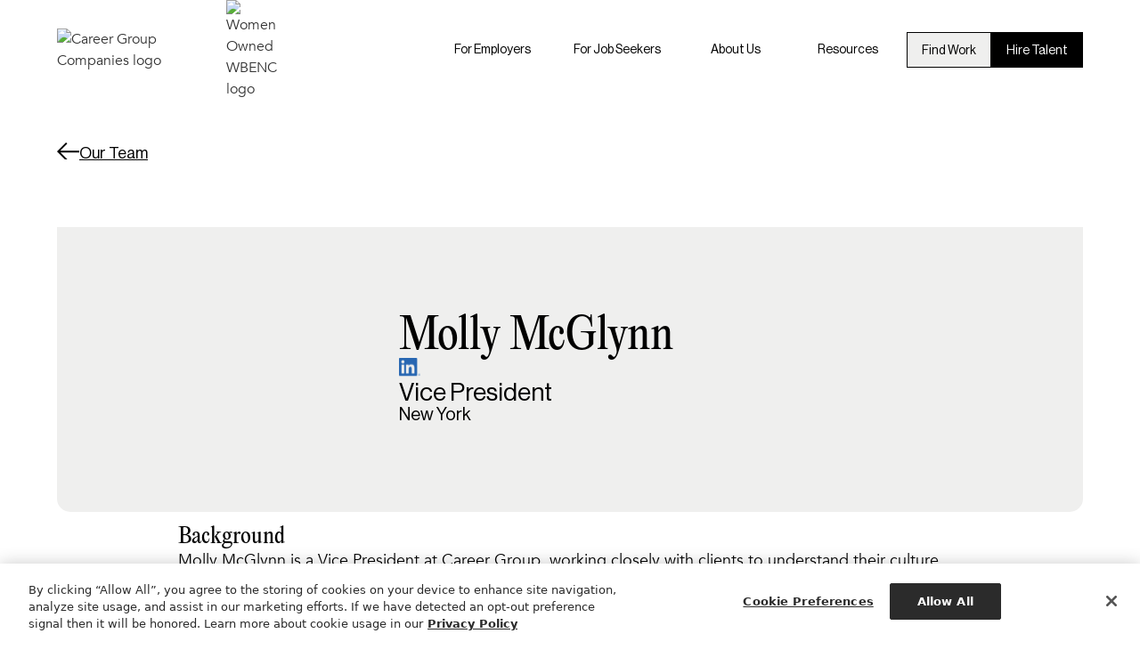

--- FILE ---
content_type: text/html
request_url: https://www.careergroupcompanies.com/our-team/member/molly-mcglynn
body_size: 14793
content:
<!DOCTYPE html><!-- Last Published: Wed Jan 21 2026 22:24:40 GMT+0000 (Coordinated Universal Time) --><html data-wf-domain="www.careergroupcompanies.com" data-wf-page="64ed1f2ed2b6c3f3be97d1b4" data-wf-site="6483829ee5d2045146c48af6" lang="en-US" data-wf-collection="64ed1f2ed2b6c3f3be97d198" data-wf-item-slug="molly-mcglynn"><head><meta charset="utf-8"/><title>Molly McGlynn | Career Group Companies</title><meta content="Molly McGlynn, Vice President, is an invaluable member of the Career Group Companies team. Learn more and get in touch today!" name="description"/><meta content="Molly McGlynn | Career Group Companies" property="og:title"/><meta content="Molly McGlynn, Vice President, is an invaluable member of the Career Group Companies team. Learn more and get in touch today!" property="og:description"/><meta content="Molly McGlynn | Career Group Companies" property="twitter:title"/><meta content="Molly McGlynn, Vice President, is an invaluable member of the Career Group Companies team. Learn more and get in touch today!" property="twitter:description"/><meta property="og:type" content="website"/><meta content="summary_large_image" name="twitter:card"/><meta content="width=device-width, initial-scale=1" name="viewport"/><link href="https://cdn.prod.website-files.com/6483829ee5d2045146c48af6/css/cgcs-staging-site.webflow.shared.19bbe8ec4.min.css" rel="stylesheet" type="text/css" integrity="sha384-Gbvo7ECBmKD93HTjOl+BXgshzngcRbVs3CBvkoWNM+0+pBXAVQU+uEEme93Qtnff" crossorigin="anonymous"/><script type="text/javascript">!function(o,c){var n=c.documentElement,t=" w-mod-";n.className+=t+"js",("ontouchstart"in o||o.DocumentTouch&&c instanceof DocumentTouch)&&(n.className+=t+"touch")}(window,document);</script><link href="https://cdn.prod.website-files.com/6483829ee5d2045146c48af6/64b58343028d8b372bae9ac8_fav.png" rel="shortcut icon" type="image/x-icon"/><link href="https://cdn.prod.website-files.com/6483829ee5d2045146c48af6/64b58348bd594eed960aa83e_webclip.png" rel="apple-touch-icon"/><link href="https://www.careergroupcompanies.com/our-team/member/molly-mcglynn" rel="canonical"/><script async="" src="https://www.googletagmanager.com/gtag/js?id=G-2YTD4L76HL"></script><script type="text/javascript">window.dataLayer = window.dataLayer || [];function gtag(){dataLayer.push(arguments);}gtag('set', 'developer_id.dZGVlNj', true);gtag('js', new Date());gtag('config', 'G-2YTD4L76HL');</script><!-- OneTrust Cookies Consent Notice start for careergroupcompanies.com -->
<script src="https://cdn.cookielaw.org/scripttemplates/otSDKStub.js"  type="text/javascript" charset="UTF-8" data-domain-script="d948d5be-f9c2-4a53-8457-b9bb9c8ff706" ></script>
<script type="text/javascript">
function OptanonWrapper() { }
</script>
<!-- OneTrust Cookies Consent Notice end for careergroupcompanies.com -->

<!-- Google Tag Manager -->
<script>(function(w,d,s,l,i){w[l]=w[l]||[];w[l].push({'gtm.start':
new Date().getTime(),event:'gtm.js'});var f=d.getElementsByTagName(s)[0],
j=d.createElement(s),dl=l!='dataLayer'?'&l='+l:'';j.async=true;j.src=
'https://www.googletagmanager.com/gtm.js?id='+i+dl;f.parentNode.insertBefore(j,f);
})(window,document,'script','dataLayer','GTM-N2JBV33');</script>
<!-- End Google Tag Manager -->

<script type="text/javascript">
    window.hfAccountId = "d3638264-73d5-4042-b257-cdae6f646014";
    window.hfDomain = "https://linkprotect.cudasvc.com/url?a=https%3a%2f%2fapi.herefish.com&c=E,1,fnz-om_Iup3crOphF3y6YkczCGM_SG2WhVgNITOztoXqSjFztQtdQm0qsNLZM_Ws7zb73-MoBaYktX4cpLGLjNSd4V5sNqKOG37TAJNbWPsgPZSI0k1Oob5PbIyU&typo=1";
    (function() {
        var hf = document.createElement('script'); hf.type = 'text/javascript'; hf.async = true;
        hf.src = window.hfDomain + '/scripts/hf.js';
        var s = document.getElementsByTagName('script')[0]; s.parentNode.insertBefore(hf, s);
    })();
</script> </head><body><div class="w-embed w-iframe"><!-- Google Tag Manager (noscript) -->
<noscript><iframe src="https://www.googletagmanager.com/ns.html?id=GTM-N2JBV33"
height="0" width="0" style="display:none;visibility:hidden"></iframe></noscript>
<!-- End Google Tag Manager (noscript) --></div><div class="page-wrapper"><div class="new-nav_wrap"><div data-animation="default" class="rl_navbar5_component new-nav w-nav" data-easing2="ease" fs-scrolldisable-element="smart-nav" data-easing="ease" data-collapse="medium" data-w-id="9d03acdd-e312-eb83-76ef-958fd6125671" role="banner" data-duration="400"><div class="w-embed w-iframe"><!-- Google Tag Manager (noscript) -->
<noscript><iframe src="https://www.googletagmanager.com/ns.html?id=GTM-N2JBV33"
height="0" width="0" style="display:none;visibility:hidden"></iframe></noscript>
<!-- End Google Tag Manager (noscript) --></div><div class="navbar1_container"><a href="/" class="navbar1_logo-link w-nav-brand"><img width="190" loading="lazy" alt="Career Group Companies logo" src="https://cdn.prod.website-files.com/6483829ee5d2045146c48af6/648b22124a31bf9f18ce5a1f_cgc-logo-black.avif" class="navbar1_logo"/><img loading="lazy" src="https://cdn.prod.website-files.com/6483829ee5d2045146c48af6/64acbe6f5f8b28a1f8b279ef_WOB_POSITIVECOLOR_STD.avif" alt="Women Owned WBENC logo" class="women-owned"/></a><nav role="navigation" class="navbar1_menu is-page-height-tablet new w-nav-menu"><div class="rl_navbar5_menu-left"><div data-delay="1500" data-hover="true" data-w-id="9d03acdd-e312-eb83-76ef-958fd6125679" class="rl_navbar5_menu-dropdown w-dropdown"><div class="rl_navbar5_dropdown-toggle w-dropdown-toggle"><div class="navbar1_link">For Employers</div></div><nav class="rl_navbar5_dropdown-list w-dropdown-list"><div class="rl_navbar5_container"><div class="rl_navbar5_dropdown-content"><div class="rl_navbar5_dropdown-content-left clients"><div class="rl_navbar5_dropdown-link-list cgc hide-mobile"><h2 class="h2-serif nav">The right hire changes everything.</h2><a href="/hire-talent" class="button is-black nav w-inline-block"><p id="w-node-_9d03acdd-e312-eb83-76ef-958fd6125685-d6125670" class="button-text">Hire Talent</p><div class="arrow-svg w-embed"><svg width="27" height="22" viewBox="0 0 27 22" fill="currentColor" xmlns="http://www.w3.org/2000/svg">
<path fill-rule="evenodd" clip-rule="evenodd" d="M16.2476 21.1667L25.7072 11.7072L26.4143 11.0001L25.7072 10.293L16.2476 0.833405L14.8334 2.24762L22.5858 10H0V12H22.5859L14.8334 19.7525L16.2476 21.1667Z" fill="currentColor"/>
</svg></div></a><a href="/why-career-group-companies" class="button is-cgc w-inline-block"><p id="w-node-_9d03acdd-e312-eb83-76ef-958fd6125689-d6125670" class="button-text is-small">Why Career Group Companies</p></a></div><div class="rl_navbar5_dropdown-link-list middle"><h4 class="h4-serif nav">Recruitment Services</h4><a href="/direct-hire-staffing-agency" class="rl_navbar5_dropdown-link w-inline-block"><div class="rl_navbar5_item-right"><div class="rl_navbar5_item-title">Direct Hire</div></div></a><a href="/temp-to-hire" class="rl_navbar5_dropdown-link w-inline-block"><div class="rl_navbar5_item-right"><div class="rl_navbar5_item-title">Temp-to-Hire</div></div></a><a href="/temp-hiring" class="rl_navbar5_dropdown-link w-inline-block"><div class="rl_navbar5_item-right"><div class="rl_navbar5_item-title">Temporary</div></div></a><a href="/executive-search" class="rl_navbar5_dropdown-link w-inline-block"><div class="rl_navbar5_item-right"><div class="rl_navbar5_item-title">Executive Search</div></div></a><a href="/payrolling-services" class="rl_navbar5_dropdown-link w-inline-block"><div class="rl_navbar5_item-right"><div class="rl_navbar5_item-title">Payroll Services</div></div></a><a href="/recruitment-process-outsourcing" class="rl_navbar5_dropdown-link w-inline-block"><div class="rl_navbar5_item-right"><div class="rl_navbar5_item-title">Recruitment Process <br/>Outsourcing (RPO)</div></div></a></div><div id="w-node-_9d03acdd-e312-eb83-76ef-958fd61256a8-d6125670" class="rl_navbar5_dropdown-link-list double-width"><h4 id="w-node-_9d03acdd-e312-eb83-76ef-958fd61256a9-d6125670" class="h4-serif nav">Areas of Expertise</h4><div class="w-layout-vflex flex-block-4"></div><a href="/career-group" class="rl_navbar5_dropdown-link w-inline-block"><div class="rl_navbar5_item-right"><div class="rl_navbar5_item-title is-cg">Administrative and Corporate</div></div></a><a href="/hospitality-staffing-agency" class="rl_navbar5_dropdown-link w-inline-block"><div class="rl_navbar5_item-right"><div class="rl_navbar5_item-title is-cg">Hospitality and Restaurant</div></div></a><a href="/syndicatebleu" class="rl_navbar5_dropdown-link w-inline-block"><div class="rl_navbar5_item-right"><div class="rl_navbar5_item-title is-sb">Creative and Marketing</div></div></a><a href="/industries/human-resources-staffing" class="rl_navbar5_dropdown-link w-inline-block"><div class="rl_navbar5_item-right"><div class="rl_navbar5_item-title is-cg">Human Resources</div></div></a><a href="/cgsearch" class="rl_navbar5_dropdown-link w-inline-block"><div class="rl_navbar5_item-right"><div class="rl_navbar5_item-title is-cgs">C-level and Executive Suite</div></div></a><a href="/healthcare-staffing-agency" class="rl_navbar5_dropdown-link w-inline-block"><div class="rl_navbar5_item-right"><div class="rl_navbar5_item-title is-cg">Non-Clinical Healthcare</div></div></a><a href="/career-group-events" class="rl_navbar5_dropdown-link w-inline-block"><div class="rl_navbar5_item-right"><div class="rl_navbar5_item-title is-cge">Event Staffing</div></div></a><a href="/industries/private-services-estate-staffing" class="rl_navbar5_dropdown-link w-inline-block"><div class="rl_navbar5_item-right"><div class="rl_navbar5_item-title is-cg">Private and Household Staff</div></div></a><a href="/fourth-floor" class="rl_navbar5_dropdown-link w-inline-block"><div class="rl_navbar5_item-right"><div class="rl_navbar5_item-title is-ff">Fashion, Retail, and Ecommerce</div></div></a><a href="/industries/tech-staffing" class="rl_navbar5_dropdown-link w-inline-block"><div class="rl_navbar5_item-right"><div class="rl_navbar5_item-title is-sb">Technology and IT</div></div></a><a href="/industries/accounting-finance-staffing" class="rl_navbar5_dropdown-link w-inline-block"><div class="rl_navbar5_item-right"><div class="rl_navbar5_item-title is-cg">Finance and Accounting</div></div></a><a href="/industries" class="rl_navbar5_dropdown-link w-inline-block"><div class="rl_navbar5_item-right"><div class="rl_navbar5_item-title">View All</div></div><div class="rl-button-link-icon w-embed"><svg width="16" height="16" viewBox="0 0 16 16" fill="none" xmlns="http://www.w3.org/2000/svg">
<path d="M6 3L11 8L6 13" stroke="CurrentColor" stroke-width="1.5"/>
</svg></div></a></div></div></div></div></nav></div><div data-delay="800" data-hover="true" data-w-id="9d03acdd-e312-eb83-76ef-958fd61256dd" class="rl_navbar5_menu-dropdown w-dropdown"><div class="rl_navbar5_dropdown-toggle w-dropdown-toggle"><div class="navbar1_link">For Job Seekers</div></div><nav class="rl_navbar5_dropdown-list w-dropdown-list"><div class="rl_navbar5_container"><div class="rl_navbar5_dropdown-content"><div class="rl_navbar5_dropdown-content-left candidates"><div class="rl_navbar5_dropdown-link-list cgc hide-mobile"><h2 class="h2-serif nav">Find so much more<br/>than just a job.</h2><a href="/find-work" class="button is-black nav w-inline-block"><p id="w-node-_9d03acdd-e312-eb83-76ef-958fd61256e9-d6125670" class="button-text">Find Work</p><div class="arrow-svg w-embed"><svg width="27" height="22" viewBox="0 0 27 22" fill="currentColor" xmlns="http://www.w3.org/2000/svg">
<path fill-rule="evenodd" clip-rule="evenodd" d="M16.2476 21.1667L25.7072 11.7072L26.4143 11.0001L25.7072 10.293L16.2476 0.833405L14.8334 2.24762L22.5858 10H0V12H22.5859L14.8334 19.7525L16.2476 21.1667Z" fill="currentColor"/>
</svg></div></a></div><div class="rl_navbar5_dropdown-link-list"><h4 class="h4-serif nav">Find Work</h4><a href="/find-work" class="rl_navbar5_dropdown-link w-inline-block"><div class="rl_navbar5_item-right"><div class="rl_navbar5_item-title">Browse Jobs</div><p class="rl_navbar5_text-small">The best way to get in touch with our recruiters</p></div></a><a href="/referral-program" class="rl_navbar5_dropdown-link w-inline-block"><div class="rl_navbar5_item-right"><div class="rl_navbar5_item-title">Refer a Friend</div></div></a><a href="#wf-form-Newsletter-Form" class="rl_navbar5_dropdown-link w-inline-block"><div class="rl_navbar5_item-right"><div class="rl_navbar5_item-title">Sign up for the Jobs Newsletter</div></div></a><a href="/faq" class="rl_navbar5_dropdown-link w-inline-block"><div class="rl_navbar5_item-right"><div class="rl_navbar5_item-title">FAQ</div></div></a><a href="https://www.careergroupcompanies.com/downloadable-links/resume-template" class="rl_navbar5_dropdown-link w-inline-block"><div class="rl_navbar5_item-right"><div class="rl_navbar5_item-title">Resume Template</div></div></a></div></div><div class="rl_navbar5_dropdown-content-right"><div class="rl_navbar5_dropdown-content-wrapper"><h4 class="rl_navbar5_dropdown-column-text">Featured from Blog</h4><div id="w-node-_9d03acdd-e312-eb83-76ef-958fd6125709-d6125670" class="rl_navbar5_blog-list-wrapper"><div class="rl_navbar5_blog-list"><div class="w-dyn-list"><div role="list" class="w-dyn-items"><div role="listitem" class="w-dyn-item"><a href="/blog/when-is-the-best-time-of-year-to-find-a-new-job" class="rl_navbar5_blog-item w-inline-block"><div class="rl_navbar5_blog-image-wrapper"><img loading="lazy" src="https://cdn.prod.website-files.com/6491ed06a1dba31dfb53d133/69618613ac8988b7c759f002_3.png" alt="" sizes="100vw" srcset="https://cdn.prod.website-files.com/6491ed06a1dba31dfb53d133/69618613ac8988b7c759f002_3-p-500.png 500w, https://cdn.prod.website-files.com/6491ed06a1dba31dfb53d133/69618613ac8988b7c759f002_3-p-800.png 800w, https://cdn.prod.website-files.com/6491ed06a1dba31dfb53d133/69618613ac8988b7c759f002_3-p-1080.png 1080w, https://cdn.prod.website-files.com/6491ed06a1dba31dfb53d133/69618613ac8988b7c759f002_3.png 1200w" class="rl_navbar5_blog-image"/></div><div class="rl_navbar5_large-item-content"><div class="rl_navbar5_item-title">When Is the Best Time of Year to Find a New Job?</div><div class="rl_navbar5_spacing-block1"></div><p class="rl-text-style-small">Here’s why Q1 2026 could be the inflection point you’ve been waiting for. </p><div class="rl_navbar5_spacing-block2"></div><div class="rl_navbar5_item-link">Read more</div></div></a></div></div></div></div></div><div class="rl-button-group-2"><a href="/resources" class="rl-button-link w-inline-block"><div class="rl-button-link-text">See all articles</div><div data-w-id="9d03acdd-e312-eb83-76ef-958fd6125721" class="rl-button-link-icon w-embed"><svg width="16" height="16" viewBox="0 0 16 16" fill="none" xmlns="http://www.w3.org/2000/svg">
<path d="M6 3L11 8L6 13" stroke="CurrentColor" stroke-width="1.5"/>
</svg></div></a></div></div><div class="rl_navbar5_dropdown-background-layer"></div></div></div></div></nav></div><div data-delay="800" data-hover="true" data-w-id="9d03acdd-e312-eb83-76ef-958fd6125723" class="rl_navbar5_menu-dropdown w-dropdown"><div class="rl_navbar5_dropdown-toggle w-dropdown-toggle"><div class="navbar1_link"><a href="/about-us" class="navbar1_link">About Us</a></div></div><nav class="rl_navbar5_dropdown-list w-dropdown-list"><div class="rl_navbar5_container"><div class="rl_navbar5_dropdown-content"><div class="rl_navbar5_dropdown-content-left about"><div class="rl_navbar5_dropdown-link-list cgc hide-mobile"><h2 class="h2-serif nav">An award winning, Women-Owned recruitment firm</h2><a href="/about-us" class="button is-black nav w-inline-block"><p id="w-node-_9d03acdd-e312-eb83-76ef-958fd612572f-d6125670" class="button-text">Our story</p><div class="arrow-svg w-embed"><svg width="27" height="22" viewBox="0 0 27 22" fill="currentColor" xmlns="http://www.w3.org/2000/svg">
<path fill-rule="evenodd" clip-rule="evenodd" d="M16.2476 21.1667L25.7072 11.7072L26.4143 11.0001L25.7072 10.293L16.2476 0.833405L14.8334 2.24762L22.5858 10H0V12H22.5859L14.8334 19.7525L16.2476 21.1667Z" fill="currentColor"/>
</svg></div></a></div><div class="rl_navbar5_dropdown-link-list middle"><h4 class="h4-serif nav">About Us</h4><a href="/about-us" class="rl_navbar5_dropdown-link w-inline-block"><div class="rl_navbar5_item-right"><div class="rl_navbar5_item-title">Women-Owned</div></div></a><a href="/our-team" class="rl_navbar5_dropdown-link w-inline-block"><div class="rl_navbar5_item-right"><div class="rl_navbar5_item-title">Meet the Team</div></div></a><a href="/corporate-social-responsibility" class="rl_navbar5_dropdown-link w-inline-block"><div class="rl_navbar5_item-right"><div class="rl_navbar5_item-title">Corporate Social Responsibility</div></div></a><a href="/join-our-team" class="rl_navbar5_dropdown-link w-inline-block"><div class="rl_navbar5_item-right"><div class="rl_navbar5_item-title">Careers at CGC</div></div></a><a href="/contact-us" class="rl_navbar5_dropdown-link w-inline-block"><div class="rl_navbar5_item-right"><div class="rl_navbar5_item-title">Office Locations</div></div></a></div><div class="rl_navbar5_dropdown-link-list"><h4 class="h4-serif nav">Our Divisions</h4><a href="/career-group" class="rl_navbar5_dropdown-link w-inline-block"><div class="rl_navbar5_icon-wrapper"><img loading="lazy" src="https://cdn.prod.website-files.com/6483829ee5d2045146c48af6/648b21a703c96a2d8250d6ca_cg-logo-icon.avif" alt="Career Group logo" class="rl_navbar5_icon"/></div><div class="rl_navbar5_item-right"><div class="rl_navbar5_item-title is-cg">Career Group</div><p class="rl_navbar5_text-small">Corporate and Private Services</p></div></a><a href="/syndicatebleu" class="rl_navbar5_dropdown-link w-inline-block"><div class="rl_navbar5_icon-wrapper"><img loading="lazy" src="https://cdn.prod.website-files.com/6483829ee5d2045146c48af6/67cf68a32e730c0e7138529f_SB%20icon.avif" alt="" class="rl_navbar5_icon"/></div><div class="rl_navbar5_item-right"><div class="rl_navbar5_item-title is-sb">Syndicatebleu</div><p class="rl_navbar5_text-small">Creative, Marketing, and Technology</p></div></a><a href="/fourth-floor" class="rl_navbar5_dropdown-link w-inline-block"><div class="rl_navbar5_icon-wrapper"><img loading="lazy" src="https://cdn.prod.website-files.com/6483829ee5d2045146c48af6/67cf6888105d97b7cc9841e4_FF%20icon.avif" alt="" class="rl_navbar5_icon"/></div><div class="rl_navbar5_item-right"><div class="rl_navbar5_item-title is-ff">Fourth Floor</div><p class="rl_navbar5_text-small">Fashion, Beauty, and Luxury</p></div></a><a href="/cgsearch" class="rl_navbar5_dropdown-link w-inline-block"><div class="rl_navbar5_icon-wrapper"><img loading="lazy" src="https://cdn.prod.website-files.com/6483829ee5d2045146c48af6/67cf68b99eb6145db1436362_CGS%20icon.avif" alt="" class="rl_navbar5_icon"/></div><div class="rl_navbar5_item-right"><div class="rl_navbar5_item-title is-cgs">Career Group Search</div><p class="rl_navbar5_text-small">Executive Search</p></div></a><a href="/career-group-events" class="rl_navbar5_dropdown-link w-inline-block"><div class="rl_navbar5_icon-wrapper"><img loading="lazy" src="https://cdn.prod.website-files.com/6483829ee5d2045146c48af6/67cf68ad662130d3e62e3d3f_CGE%20icon.avif" alt="" class="rl_navbar5_icon"/></div><div class="rl_navbar5_item-right"><div class="rl_navbar5_item-title is-cge">Career Group Events</div><p data-w-id="9d03acdd-e312-eb83-76ef-958fd6125772" class="rl_navbar5_text-small">Event Staffing</p></div></a><a href="https://www.careergroupcabo.mx/" target="_blank" class="rl_navbar5_dropdown-link w-inline-block"><div class="rl_navbar5_icon-wrapper"><img loading="lazy" src="https://cdn.prod.website-files.com/6483829ee5d2045146c48af6/68f136c7e6924460d43d5322_CG%20Cabo%20logo.avif" alt="" class="rl_navbar5_icon"/></div><div class="rl_navbar5_item-right"><div class="rl_navbar5_item-title is-cabo">Career Group Cabo</div><p data-w-id="f614f298-984d-871c-d623-8bb115397eff" class="rl_navbar5_text-small">Luxury Recruitment across Mexico*</p></div></a></div></div></div></div></nav></div><div data-delay="800" data-hover="true" data-w-id="9d03acdd-e312-eb83-76ef-958fd6125774" class="rl_navbar5_menu-dropdown w-dropdown"><div class="rl_navbar5_dropdown-toggle w-dropdown-toggle"><div class="navbar1_link"><a href="/resources" class="navbar1_link">Resources</a></div></div><nav class="rl_navbar5_dropdown-list w-dropdown-list"><div class="rl_navbar5_container"><div class="rl_navbar5_dropdown-content"><div class="rl_navbar5_dropdown-content-left resources"><div class="rl_navbar5_dropdown-link-list cgc hide-mobile"><h2 class="h2-serif nav">Stay in the know – with<br/>recruiting experts</h2><a href="/resources" class="button is-black nav w-inline-block"><p id="w-node-_9d03acdd-e312-eb83-76ef-958fd6125780-d6125670" class="button-text">Resource Center</p><div class="arrow-svg w-embed"><svg width="27" height="22" viewBox="0 0 27 22" fill="currentColor" xmlns="http://www.w3.org/2000/svg">
<path fill-rule="evenodd" clip-rule="evenodd" d="M16.2476 21.1667L25.7072 11.7072L26.4143 11.0001L25.7072 10.293L16.2476 0.833405L14.8334 2.24762L22.5858 10H0V12H22.5859L14.8334 19.7525L16.2476 21.1667Z" fill="currentColor"/>
</svg></div></a></div><div class="rl_navbar5_dropdown-link-list"><h4 class="h4-serif nav">Resources</h4><a href="/resources" class="rl_navbar5_dropdown-link w-inline-block"><div class="rl_navbar5_item-right"><div class="rl_navbar5_item-title">All Articles</div><p class="rl_navbar5_text-small">Read insights from recruiting experts</p></div></a><a href="/press-room" class="rl_navbar5_dropdown-link w-inline-block"><div class="rl_navbar5_item-right"><div class="rl_navbar5_item-title">Press Room</div></div></a><a href="https://www.careergroupcompanies.com/downloadable-links/hiring-checklist" class="rl_navbar5_dropdown-link w-inline-block"><div class="rl_navbar5_item-right"><div class="rl_navbar5_item-title">Hiring Checklist</div></div></a><a href="https://www.careergroupcompanies.com/downloadable-links/resume-template" class="rl_navbar5_dropdown-link w-inline-block"><div class="rl_navbar5_item-right"><div class="rl_navbar5_item-title">Resume Template</div></div></a></div></div><div class="rl_navbar5_dropdown-content-right"><div class="rl_navbar5_dropdown-content-wrapper"><h4 class="rl_navbar5_dropdown-column-text">Featured RESOURCE</h4><div id="w-node-_9d03acdd-e312-eb83-76ef-958fd612579c-d6125670" class="rl_navbar5_blog-list-wrapper"><div class="rl_navbar5_blog-list"><a href="/market-trend-report-insights" class="rl_navbar5_blog-item w-inline-block"><div class="rl_navbar5_blog-image-wrapper"><img sizes="100vw" srcset="https://cdn.prod.website-files.com/6483829ee5d2045146c48af6/696015c2de8039d617d2a0f9_2026%20MTR%20Cover%20Page%20Vertical%20(1)-p-500.avif 500w, https://cdn.prod.website-files.com/6483829ee5d2045146c48af6/696015c2de8039d617d2a0f9_2026%20MTR%20Cover%20Page%20Vertical%20(1)-p-800.avif 800w, https://cdn.prod.website-files.com/6483829ee5d2045146c48af6/696015c2de8039d617d2a0f9_2026%20MTR%20Cover%20Page%20Vertical%20(1).avif 1352w" alt="" src="https://cdn.prod.website-files.com/6483829ee5d2045146c48af6/696015c2de8039d617d2a0f9_2026%20MTR%20Cover%20Page%20Vertical%20(1).avif" loading="lazy" class="rl_navbar5_blog-image mtr"/></div><div class="rl_navbar5_large-item-content"><div class="rl_navbar5_item-title">2026 Market Trend Report &amp; Salary Guides</div><div class="rl_navbar5_spacing-block1"></div><p class="rl-text-style-small">Discover hiring trends and salary benchmarks in the 2026 Market Trend Report. We&#x27;re sharing the latest hiring trends to help you recruit and hire the best long-term fit. </p><div class="rl_navbar5_spacing-block2"></div><div class="rl_navbar5_item-link">Download Now</div></div></a></div></div></div><div class="rl_navbar5_dropdown-background-layer"></div></div></div></div></nav></div></div><div class="rl_navbar5_menu-right"><div class="navbar1_menu-buttons"><a href="/find-work" class="timecard_button w-button">Find Work</a></div><div class="navbar1_menu-buttons"><a href="/hire-talent" class="timecard_button dark w-button">Hire Talent</a></div></div></nav><div class="rl_navbar5_menu-button w-nav-button"><div class="rl_menu-icon"><div class="rl_menu-icon_line-top"></div><div class="rl_menu-icon_line-middle"><div class="rl_menu-icon_line-middle-inner"></div></div><div class="rl_menu-icon_line-bottom"></div></div></div></div></div><nav aria-expanded="false" class="mobile-nav_component"><div class="mobile-nav_style-code w-embed"><style>
	html:not(.wf-design-mode) [data-wf--custom-mobile-nav--variant="sub"]{
  	position: absolute;
    z-index: 1;
    inset: 0%;
    transform: translate(110%, 0px);
  }
  
  .mobile-nav_component[aria-expanded="false"] .mobile-nav_nav-menu.fixed{
    transform: translate(0px, -120%);
  }
  
  [data-wf--custom-mobile-nav--variant="sub"].custom-mobile-links_wrap.active{
  	transform: translate(0%, 0px)
  }
  </style></div><div class="mobile-nav_code w-embed w-script"><script>
	document.addEventListener("DOMContentLoaded",()=>{
    const navHeader = document.querySelector(".mobile-nav_component");
    const dropdownMenu = document.querySelector(".mobile-nav_nav-menu");
    const hamBurgerMenuButton = document.querySelector(".mobile-nav_menu-button");
  	const triggers = document.querySelectorAll(".custom-mobile-links_item");
    const backButtons = document.querySelectorAll(".custom-mobile-links_back-wrap");
    
    hamBurgerMenuButton.addEventListener("click",()=>{
      const expanded = navHeader.getAttribute("aria-expanded") === "true";
      if (expanded) {
        closeNav();
      } else {
        openNav();
      }
    });
    
    triggers.forEach((trigger)=>{
    	trigger.addEventListener("click",()=>{
      	const closestSubNav = trigger.parentElement.querySelector(".custom-mobile-links_wrap");
        closestSubNav.classList.add("active");
      });
    });
    backButtons.forEach((backButton)=>{
      backButton.addEventListener("click",()=>{
        const closestSubNav = backButton.closest(".custom-mobile-links_wrap");
        closestSubNav.classList.remove("active");
      });
    });
    
    
    
    function openNav() {
      const headerHeight = navHeader.offsetHeight;
      dropdownMenu.style.top = `${headerHeight}px`;
      navHeader.setAttribute("aria-expanded", "true");
      document.body.classList.add("no-scroll"); // prevent scrolling
    }

    function closeNav() {
      const activeSubNavs = document.querySelectorAll(`[data-wf--custom-mobile-nav--variant="sub"].custom-mobile-links_wrap.active`);
      activeSubNavs.forEach((activeSubNav)=>{
        activeSubNav.classList.remove("active");
      });
      navHeader.setAttribute("aria-expanded", "false");
      document.body.classList.remove("no-scroll"); // allow scrolling again
    }
  })
</script></div><div class="w-layout-blockcontainer mobile-nav_container w-container"><div class="mobile-nav_links-wrap"><a href="/" class="mobile-nav_logo-links w-nav-brand"><img src="https://cdn.prod.website-files.com/6483829ee5d2045146c48af6/648b22124a31bf9f18ce5a1f_cgc-logo-black.avif" loading="lazy" width="190" alt="Career Group Companies logo" class="navbar1_logo"/><img src="https://cdn.prod.website-files.com/6483829ee5d2045146c48af6/64acbe6f5f8b28a1f8b279ef_WOB_POSITIVECOLOR_STD.avif" loading="lazy" alt="Women Owned WBENC logo" class="women-owned"/></a><button class="mobile-nav_menu-button"><div class="rl_menu-icon"><div class="rl_menu-icon_line-top"></div><div class="rl_menu-icon_line-middle"><div class="rl_menu-icon_line-middle-inner"></div></div><div class="rl_menu-icon_line-bottom"></div></div></button></div><div class="mobile-nav_nav-menu fixed"><div class="custom-mobile-links_container"><div data-wf--custom-mobile-nav--variant="main" class="custom-mobile-links_wrap"><button class="custom-mobile-links_back-wrap"><div class="custom-mobile-links_svg w-embed"><svg width="16" height="17" viewBox="0 0 16 17" fill="none" xmlns="http://www.w3.org/2000/svg">
<path d="M10 3.52393L5 8.52393L10 13.5239" stroke="black" stroke-width="1.5"/>
</svg></div><div>Back</div></button><div class="custom-mobile-links_slot"><div data-wf--custom-nav-item--variant="no-link" class="custom-mobile-links_item-wrap"><a href="#" class="custom-mobile-links_item with-link w-inline-block"><div>For Employers</div><div class="custom-mobile-links_svg w-embed"><svg width="20" height="20" viewBox="0 0 20 21" fill="none" xmlns="http://www.w3.org/2000/svg">
<path d="M7.5 3.77393L13.75 10.0239L7.5 16.2739" stroke="black" stroke-width="1.875"/>
</svg></div><div class="custom-mobile-links_border"></div></a><button id="" class="custom-mobile-links_item no-link"><div>For Employers</div><div class="custom-mobile-links_svg w-embed"><svg width="20" height="20" viewBox="0 0 20 21" fill="none" xmlns="http://www.w3.org/2000/svg">
<path d="M7.5 3.77393L13.75 10.0239L7.5 16.2739" stroke="black" stroke-width="1.875"/>
</svg></div><div class="custom-mobile-links_border"></div></button><div><div data-wf--custom-mobile-nav--variant="sub" class="custom-mobile-links_wrap w-variant-0f7e8123-7675-4805-4839-89b158029c4f"><button class="custom-mobile-links_back-wrap w-variant-0f7e8123-7675-4805-4839-89b158029c4f"><div class="custom-mobile-links_svg w-embed"><svg width="16" height="17" viewBox="0 0 16 17" fill="none" xmlns="http://www.w3.org/2000/svg">
<path d="M10 3.52393L5 8.52393L10 13.5239" stroke="black" stroke-width="1.5"/>
</svg></div><div>Back</div></button><div class="custom-mobile-links_slot"><div data-wf--custom-nav-item--variant="no-link" class="custom-mobile-links_item-wrap"><a href="#" class="custom-mobile-links_item with-link w-inline-block"><div>Recruitment Services</div><div class="custom-mobile-links_svg w-embed"><svg width="20" height="20" viewBox="0 0 20 21" fill="none" xmlns="http://www.w3.org/2000/svg">
<path d="M7.5 3.77393L13.75 10.0239L7.5 16.2739" stroke="black" stroke-width="1.875"/>
</svg></div><div class="custom-mobile-links_border"></div></a><button id="" class="custom-mobile-links_item no-link"><div>Recruitment Services</div><div class="custom-mobile-links_svg w-embed"><svg width="20" height="20" viewBox="0 0 20 21" fill="none" xmlns="http://www.w3.org/2000/svg">
<path d="M7.5 3.77393L13.75 10.0239L7.5 16.2739" stroke="black" stroke-width="1.875"/>
</svg></div><div class="custom-mobile-links_border"></div></button><div><div data-wf--custom-mobile-nav--variant="sub" class="custom-mobile-links_wrap w-variant-0f7e8123-7675-4805-4839-89b158029c4f"><button class="custom-mobile-links_back-wrap w-variant-0f7e8123-7675-4805-4839-89b158029c4f"><div class="custom-mobile-links_svg w-embed"><svg width="16" height="17" viewBox="0 0 16 17" fill="none" xmlns="http://www.w3.org/2000/svg">
<path d="M10 3.52393L5 8.52393L10 13.5239" stroke="black" stroke-width="1.5"/>
</svg></div><div>Back</div></button><div class="custom-mobile-links_slot"><div data-wf--custom-nav-item--variant="has-link" class="custom-mobile-links_item-wrap"><a href="/direct-hire-staffing-agency" class="custom-mobile-links_item with-link w-variant-7e5dafc2-53e0-83ea-9a51-e136659fc5d3 w-inline-block"><div>Direct Hire</div><div class="custom-mobile-links_border"></div></a><button id="" class="custom-mobile-links_item no-link w-variant-7e5dafc2-53e0-83ea-9a51-e136659fc5d3"><div>Direct Hire</div><div class="custom-mobile-links_border"></div></button><div></div></div><div data-wf--custom-nav-item--variant="has-link" class="custom-mobile-links_item-wrap"><a href="/temp-to-hire" class="custom-mobile-links_item with-link w-variant-7e5dafc2-53e0-83ea-9a51-e136659fc5d3 w-inline-block"><div>Temp-to-Hire</div><div class="custom-mobile-links_border"></div></a><button id="" class="custom-mobile-links_item no-link w-variant-7e5dafc2-53e0-83ea-9a51-e136659fc5d3"><div>Temp-to-Hire</div><div class="custom-mobile-links_border"></div></button><div></div></div><div data-wf--custom-nav-item--variant="has-link" class="custom-mobile-links_item-wrap"><a href="/temp-hiring" class="custom-mobile-links_item with-link w-variant-7e5dafc2-53e0-83ea-9a51-e136659fc5d3 w-inline-block"><div>Temporary</div><div class="custom-mobile-links_border"></div></a><button id="" class="custom-mobile-links_item no-link w-variant-7e5dafc2-53e0-83ea-9a51-e136659fc5d3"><div>Temporary</div><div class="custom-mobile-links_border"></div></button><div></div></div><div data-wf--custom-nav-item--variant="has-link" class="custom-mobile-links_item-wrap"><a href="/executive-search" class="custom-mobile-links_item with-link w-variant-7e5dafc2-53e0-83ea-9a51-e136659fc5d3 w-inline-block"><div>Executive Search</div><div class="custom-mobile-links_border"></div></a><button id="" class="custom-mobile-links_item no-link w-variant-7e5dafc2-53e0-83ea-9a51-e136659fc5d3"><div>Executive Search</div><div class="custom-mobile-links_border"></div></button><div></div></div><div data-wf--custom-nav-item--variant="has-link" class="custom-mobile-links_item-wrap"><a href="/payrolling-services" class="custom-mobile-links_item with-link w-variant-7e5dafc2-53e0-83ea-9a51-e136659fc5d3 w-inline-block"><div>Payroll Services</div><div class="custom-mobile-links_border"></div></a><button id="" class="custom-mobile-links_item no-link w-variant-7e5dafc2-53e0-83ea-9a51-e136659fc5d3"><div>Payroll Services</div><div class="custom-mobile-links_border"></div></button><div></div></div><div data-wf--custom-nav-item--variant="has-link" class="custom-mobile-links_item-wrap"><a href="/recruitment-process-outsourcing" class="custom-mobile-links_item with-link w-variant-7e5dafc2-53e0-83ea-9a51-e136659fc5d3 w-inline-block"><div>Recruitment Process  Outsourcing (RPO)</div></a><button id="" class="custom-mobile-links_item no-link w-variant-7e5dafc2-53e0-83ea-9a51-e136659fc5d3"><div>Recruitment Process  Outsourcing (RPO)</div></button><div></div></div></div></div></div></div><div data-wf--custom-nav-item--variant="no-link" class="custom-mobile-links_item-wrap"><a href="#" class="custom-mobile-links_item with-link w-inline-block"><div>Areas of Expertise</div><div class="custom-mobile-links_svg w-embed"><svg width="20" height="20" viewBox="0 0 20 21" fill="none" xmlns="http://www.w3.org/2000/svg">
<path d="M7.5 3.77393L13.75 10.0239L7.5 16.2739" stroke="black" stroke-width="1.875"/>
</svg></div><div class="custom-mobile-links_border"></div></a><button id="" class="custom-mobile-links_item no-link"><div>Areas of Expertise</div><div class="custom-mobile-links_svg w-embed"><svg width="20" height="20" viewBox="0 0 20 21" fill="none" xmlns="http://www.w3.org/2000/svg">
<path d="M7.5 3.77393L13.75 10.0239L7.5 16.2739" stroke="black" stroke-width="1.875"/>
</svg></div><div class="custom-mobile-links_border"></div></button><div><div data-wf--custom-mobile-nav--variant="sub" class="custom-mobile-links_wrap w-variant-0f7e8123-7675-4805-4839-89b158029c4f"><button class="custom-mobile-links_back-wrap w-variant-0f7e8123-7675-4805-4839-89b158029c4f"><div class="custom-mobile-links_svg w-embed"><svg width="16" height="17" viewBox="0 0 16 17" fill="none" xmlns="http://www.w3.org/2000/svg">
<path d="M10 3.52393L5 8.52393L10 13.5239" stroke="black" stroke-width="1.5"/>
</svg></div><div>Back</div></button><div class="custom-mobile-links_slot"><div data-wf--custom-nav-item--variant="has-link" class="custom-mobile-links_item-wrap"><a href="/career-group" class="custom-mobile-links_item with-link w-variant-7e5dafc2-53e0-83ea-9a51-e136659fc5d3 w-inline-block"><div>Administrative and Corporate</div><div class="custom-mobile-links_border"></div></a><button id="" class="custom-mobile-links_item no-link w-variant-7e5dafc2-53e0-83ea-9a51-e136659fc5d3"><div>Administrative and Corporate</div><div class="custom-mobile-links_border"></div></button><div></div></div><div data-wf--custom-nav-item--variant="has-link" class="custom-mobile-links_item-wrap"><a href="/syndicatebleu" class="custom-mobile-links_item with-link w-variant-7e5dafc2-53e0-83ea-9a51-e136659fc5d3 w-inline-block"><div>Creative and Marketing</div><div class="custom-mobile-links_border"></div></a><button id="" class="custom-mobile-links_item no-link w-variant-7e5dafc2-53e0-83ea-9a51-e136659fc5d3"><div>Creative and Marketing</div><div class="custom-mobile-links_border"></div></button><div></div></div><div data-wf--custom-nav-item--variant="has-link" class="custom-mobile-links_item-wrap"><a href="/cgsearch" class="custom-mobile-links_item with-link w-variant-7e5dafc2-53e0-83ea-9a51-e136659fc5d3 w-inline-block"><div>C-level and Executive Suite</div><div class="custom-mobile-links_border"></div></a><button id="" class="custom-mobile-links_item no-link w-variant-7e5dafc2-53e0-83ea-9a51-e136659fc5d3"><div>C-level and Executive Suite</div><div class="custom-mobile-links_border"></div></button><div></div></div><div data-wf--custom-nav-item--variant="has-link" class="custom-mobile-links_item-wrap"><a href="/career-group-events" class="custom-mobile-links_item with-link w-variant-7e5dafc2-53e0-83ea-9a51-e136659fc5d3 w-inline-block"><div>Event Staffing</div><div class="custom-mobile-links_border"></div></a><button id="" class="custom-mobile-links_item no-link w-variant-7e5dafc2-53e0-83ea-9a51-e136659fc5d3"><div>Event Staffing</div><div class="custom-mobile-links_border"></div></button><div></div></div><div data-wf--custom-nav-item--variant="has-link" class="custom-mobile-links_item-wrap"><a href="/fourth-floor" class="custom-mobile-links_item with-link w-variant-7e5dafc2-53e0-83ea-9a51-e136659fc5d3 w-inline-block"><div>Fashion, Retail, and Ecommerce</div><div class="custom-mobile-links_border"></div></a><button id="" class="custom-mobile-links_item no-link w-variant-7e5dafc2-53e0-83ea-9a51-e136659fc5d3"><div>Fashion, Retail, and Ecommerce</div><div class="custom-mobile-links_border"></div></button><div></div></div><div data-wf--custom-nav-item--variant="has-link" class="custom-mobile-links_item-wrap"><a href="/industries/accounting-finance-staffing" class="custom-mobile-links_item with-link w-variant-7e5dafc2-53e0-83ea-9a51-e136659fc5d3 w-inline-block"><div>Finance and Accounting</div><div class="custom-mobile-links_border"></div></a><button id="" class="custom-mobile-links_item no-link w-variant-7e5dafc2-53e0-83ea-9a51-e136659fc5d3"><div>Finance and Accounting</div><div class="custom-mobile-links_border"></div></button><div></div></div><div data-wf--custom-nav-item--variant="has-link" class="custom-mobile-links_item-wrap"><a href="/hospitality-staffing-agency" class="custom-mobile-links_item with-link w-variant-7e5dafc2-53e0-83ea-9a51-e136659fc5d3 w-inline-block"><div>Hospitality and Restaurant</div><div class="custom-mobile-links_border"></div></a><button id="" class="custom-mobile-links_item no-link w-variant-7e5dafc2-53e0-83ea-9a51-e136659fc5d3"><div>Hospitality and Restaurant</div><div class="custom-mobile-links_border"></div></button><div></div></div><div data-wf--custom-nav-item--variant="has-link" class="custom-mobile-links_item-wrap"><a href="/industries/human-resources-staffing" class="custom-mobile-links_item with-link w-variant-7e5dafc2-53e0-83ea-9a51-e136659fc5d3 w-inline-block"><div>Human Resources</div><div class="custom-mobile-links_border"></div></a><button id="" class="custom-mobile-links_item no-link w-variant-7e5dafc2-53e0-83ea-9a51-e136659fc5d3"><div>Human Resources</div><div class="custom-mobile-links_border"></div></button><div></div></div><div data-wf--custom-nav-item--variant="has-link" class="custom-mobile-links_item-wrap"><a href="/healthcare-staffing-agency" class="custom-mobile-links_item with-link w-variant-7e5dafc2-53e0-83ea-9a51-e136659fc5d3 w-inline-block"><div>Non-Clinical Healthcare</div><div class="custom-mobile-links_border"></div></a><button id="" class="custom-mobile-links_item no-link w-variant-7e5dafc2-53e0-83ea-9a51-e136659fc5d3"><div>Non-Clinical Healthcare</div><div class="custom-mobile-links_border"></div></button><div></div></div><div data-wf--custom-nav-item--variant="has-link" class="custom-mobile-links_item-wrap"><a href="/private-services-and-estate-staffing" class="custom-mobile-links_item with-link w-variant-7e5dafc2-53e0-83ea-9a51-e136659fc5d3 w-inline-block"><div>Private and Household Staff</div><div class="custom-mobile-links_border"></div></a><button id="" class="custom-mobile-links_item no-link w-variant-7e5dafc2-53e0-83ea-9a51-e136659fc5d3"><div>Private and Household Staff</div><div class="custom-mobile-links_border"></div></button><div></div></div><div data-wf--custom-nav-item--variant="has-link" class="custom-mobile-links_item-wrap"><a href="/industries/tech-staffing" class="custom-mobile-links_item with-link w-variant-7e5dafc2-53e0-83ea-9a51-e136659fc5d3 w-inline-block"><div>Technology and IT</div><div class="custom-mobile-links_border"></div></a><button id="" class="custom-mobile-links_item no-link w-variant-7e5dafc2-53e0-83ea-9a51-e136659fc5d3"><div>Technology and IT</div><div class="custom-mobile-links_border"></div></button><div></div></div><div data-wf--custom-nav-item--variant="has-link" class="custom-mobile-links_item-wrap"><a href="/industries-old" class="custom-mobile-links_item with-link w-variant-7e5dafc2-53e0-83ea-9a51-e136659fc5d3 w-inline-block"><div>View All</div></a><button id="" class="custom-mobile-links_item no-link w-variant-7e5dafc2-53e0-83ea-9a51-e136659fc5d3"><div>View All</div></button><div></div></div></div></div></div></div><div data-wf--custom-nav-item--variant="has-link" class="custom-mobile-links_item-wrap"><a href="/why-career-group-companies" class="custom-mobile-links_item with-link w-variant-7e5dafc2-53e0-83ea-9a51-e136659fc5d3 w-inline-block"><div>Why Career Group Companies</div></a><button id="" class="custom-mobile-links_item no-link w-variant-7e5dafc2-53e0-83ea-9a51-e136659fc5d3"><div>Why Career Group Companies</div></button><div></div></div></div></div></div></div><div data-wf--custom-nav-item--variant="no-link" class="custom-mobile-links_item-wrap"><a href="#" class="custom-mobile-links_item with-link w-inline-block"><div>For Job Seekers</div><div class="custom-mobile-links_svg w-embed"><svg width="20" height="20" viewBox="0 0 20 21" fill="none" xmlns="http://www.w3.org/2000/svg">
<path d="M7.5 3.77393L13.75 10.0239L7.5 16.2739" stroke="black" stroke-width="1.875"/>
</svg></div><div class="custom-mobile-links_border"></div></a><button id="" class="custom-mobile-links_item no-link"><div>For Job Seekers</div><div class="custom-mobile-links_svg w-embed"><svg width="20" height="20" viewBox="0 0 20 21" fill="none" xmlns="http://www.w3.org/2000/svg">
<path d="M7.5 3.77393L13.75 10.0239L7.5 16.2739" stroke="black" stroke-width="1.875"/>
</svg></div><div class="custom-mobile-links_border"></div></button><div><div data-wf--custom-mobile-nav--variant="sub" class="custom-mobile-links_wrap w-variant-0f7e8123-7675-4805-4839-89b158029c4f"><button class="custom-mobile-links_back-wrap w-variant-0f7e8123-7675-4805-4839-89b158029c4f"><div class="custom-mobile-links_svg w-embed"><svg width="16" height="17" viewBox="0 0 16 17" fill="none" xmlns="http://www.w3.org/2000/svg">
<path d="M10 3.52393L5 8.52393L10 13.5239" stroke="black" stroke-width="1.5"/>
</svg></div><div>Back</div></button><div class="custom-mobile-links_slot"><div data-wf--custom-nav-item--variant="has-link" class="custom-mobile-links_item-wrap"><a href="/find-work" class="custom-mobile-links_item with-link w-variant-7e5dafc2-53e0-83ea-9a51-e136659fc5d3 w-inline-block"><div>Browse Jobs</div><div class="custom-mobile-links_border"></div></a><button id="" class="custom-mobile-links_item no-link w-variant-7e5dafc2-53e0-83ea-9a51-e136659fc5d3"><div>Browse Jobs</div><div class="custom-mobile-links_border"></div></button><div></div></div><div data-wf--custom-nav-item--variant="has-link" class="custom-mobile-links_item-wrap"><a href="/referral-program" class="custom-mobile-links_item with-link w-variant-7e5dafc2-53e0-83ea-9a51-e136659fc5d3 w-inline-block"><div>Refer a Friend</div><div class="custom-mobile-links_border"></div></a><button id="" class="custom-mobile-links_item no-link w-variant-7e5dafc2-53e0-83ea-9a51-e136659fc5d3"><div>Refer a Friend</div><div class="custom-mobile-links_border"></div></button><div></div></div><div data-wf--custom-nav-item--variant="has-link" class="custom-mobile-links_item-wrap"><a href="#" class="custom-mobile-links_item with-link w-variant-7e5dafc2-53e0-83ea-9a51-e136659fc5d3 w-inline-block"><div>Sign up for the Jobs Newsletter</div><div class="custom-mobile-links_border"></div></a><button id="" class="custom-mobile-links_item no-link w-variant-7e5dafc2-53e0-83ea-9a51-e136659fc5d3"><div>Sign up for the Jobs Newsletter</div><div class="custom-mobile-links_border"></div></button><div></div></div><div data-wf--custom-nav-item--variant="has-link" class="custom-mobile-links_item-wrap"><a href="/faq" class="custom-mobile-links_item with-link w-variant-7e5dafc2-53e0-83ea-9a51-e136659fc5d3 w-inline-block"><div>FAQ</div><div class="custom-mobile-links_border"></div></a><button id="" class="custom-mobile-links_item no-link w-variant-7e5dafc2-53e0-83ea-9a51-e136659fc5d3"><div>FAQ</div><div class="custom-mobile-links_border"></div></button><div></div></div><div data-wf--custom-nav-item--variant="has-link" class="custom-mobile-links_item-wrap"><a href="https://www.careergroupcompanies.com/downloadable-links/resume-template" class="custom-mobile-links_item with-link w-variant-7e5dafc2-53e0-83ea-9a51-e136659fc5d3 w-inline-block"><div>Resume Template</div></a><button id="" class="custom-mobile-links_item no-link w-variant-7e5dafc2-53e0-83ea-9a51-e136659fc5d3"><div>Resume Template</div></button><div></div></div></div></div></div></div><div data-wf--custom-nav-item--variant="no-link" class="custom-mobile-links_item-wrap"><a href="#" class="custom-mobile-links_item with-link w-inline-block"><div>About Us</div><div class="custom-mobile-links_svg w-embed"><svg width="20" height="20" viewBox="0 0 20 21" fill="none" xmlns="http://www.w3.org/2000/svg">
<path d="M7.5 3.77393L13.75 10.0239L7.5 16.2739" stroke="black" stroke-width="1.875"/>
</svg></div><div class="custom-mobile-links_border"></div></a><button id="" class="custom-mobile-links_item no-link"><div>About Us</div><div class="custom-mobile-links_svg w-embed"><svg width="20" height="20" viewBox="0 0 20 21" fill="none" xmlns="http://www.w3.org/2000/svg">
<path d="M7.5 3.77393L13.75 10.0239L7.5 16.2739" stroke="black" stroke-width="1.875"/>
</svg></div><div class="custom-mobile-links_border"></div></button><div><div data-wf--custom-mobile-nav--variant="sub" class="custom-mobile-links_wrap w-variant-0f7e8123-7675-4805-4839-89b158029c4f"><button class="custom-mobile-links_back-wrap w-variant-0f7e8123-7675-4805-4839-89b158029c4f"><div class="custom-mobile-links_svg w-embed"><svg width="16" height="17" viewBox="0 0 16 17" fill="none" xmlns="http://www.w3.org/2000/svg">
<path d="M10 3.52393L5 8.52393L10 13.5239" stroke="black" stroke-width="1.5"/>
</svg></div><div>Back</div></button><div class="custom-mobile-links_slot"><div data-wf--custom-nav-item--variant="has-link" class="custom-mobile-links_item-wrap"><a href="/about-us" class="custom-mobile-links_item with-link w-variant-7e5dafc2-53e0-83ea-9a51-e136659fc5d3 w-inline-block"><div>Our Story</div><div class="custom-mobile-links_border"></div></a><button id="" class="custom-mobile-links_item no-link w-variant-7e5dafc2-53e0-83ea-9a51-e136659fc5d3"><div>Our Story</div><div class="custom-mobile-links_border"></div></button><div></div></div><div data-wf--custom-nav-item--variant="no-link" class="custom-mobile-links_item-wrap"><a href="#" class="custom-mobile-links_item with-link w-inline-block"><div>Our Divisions</div><div class="custom-mobile-links_svg w-embed"><svg width="20" height="20" viewBox="0 0 20 21" fill="none" xmlns="http://www.w3.org/2000/svg">
<path d="M7.5 3.77393L13.75 10.0239L7.5 16.2739" stroke="black" stroke-width="1.875"/>
</svg></div><div class="custom-mobile-links_border"></div></a><button id="" class="custom-mobile-links_item no-link"><div>Our Divisions</div><div class="custom-mobile-links_svg w-embed"><svg width="20" height="20" viewBox="0 0 20 21" fill="none" xmlns="http://www.w3.org/2000/svg">
<path d="M7.5 3.77393L13.75 10.0239L7.5 16.2739" stroke="black" stroke-width="1.875"/>
</svg></div><div class="custom-mobile-links_border"></div></button><div><div data-wf--custom-mobile-nav--variant="sub" class="custom-mobile-links_wrap w-variant-0f7e8123-7675-4805-4839-89b158029c4f"><button class="custom-mobile-links_back-wrap w-variant-0f7e8123-7675-4805-4839-89b158029c4f"><div class="custom-mobile-links_svg w-embed"><svg width="16" height="17" viewBox="0 0 16 17" fill="none" xmlns="http://www.w3.org/2000/svg">
<path d="M10 3.52393L5 8.52393L10 13.5239" stroke="black" stroke-width="1.5"/>
</svg></div><div>Back</div></button><div class="custom-mobile-links_slot"><div data-wf--custom-nav-item--variant="has-link" class="custom-mobile-links_item-wrap"><a href="/career-group" class="custom-mobile-links_item with-link w-variant-7e5dafc2-53e0-83ea-9a51-e136659fc5d3 w-inline-block"><div>Career Group</div><div class="custom-mobile-links_border"></div></a><button id="" class="custom-mobile-links_item no-link w-variant-7e5dafc2-53e0-83ea-9a51-e136659fc5d3"><div>Career Group</div><div class="custom-mobile-links_border"></div></button><div></div></div><div data-wf--custom-nav-item--variant="has-link" class="custom-mobile-links_item-wrap"><a href="/syndicatebleu" class="custom-mobile-links_item with-link w-variant-7e5dafc2-53e0-83ea-9a51-e136659fc5d3 w-inline-block"><div>Syndicatebleu</div><div class="custom-mobile-links_border"></div></a><button id="" class="custom-mobile-links_item no-link w-variant-7e5dafc2-53e0-83ea-9a51-e136659fc5d3"><div>Syndicatebleu</div><div class="custom-mobile-links_border"></div></button><div></div></div><div data-wf--custom-nav-item--variant="has-link" class="custom-mobile-links_item-wrap"><a href="/fourth-floor" class="custom-mobile-links_item with-link w-variant-7e5dafc2-53e0-83ea-9a51-e136659fc5d3 w-inline-block"><div>Fourth Floor</div><div class="custom-mobile-links_border"></div></a><button id="" class="custom-mobile-links_item no-link w-variant-7e5dafc2-53e0-83ea-9a51-e136659fc5d3"><div>Fourth Floor</div><div class="custom-mobile-links_border"></div></button><div></div></div><div data-wf--custom-nav-item--variant="has-link" class="custom-mobile-links_item-wrap"><a href="/cgsearch" class="custom-mobile-links_item with-link w-variant-7e5dafc2-53e0-83ea-9a51-e136659fc5d3 w-inline-block"><div>Career Group SEARCH</div><div class="custom-mobile-links_border"></div></a><button id="" class="custom-mobile-links_item no-link w-variant-7e5dafc2-53e0-83ea-9a51-e136659fc5d3"><div>Career Group SEARCH</div><div class="custom-mobile-links_border"></div></button><div></div></div><div data-wf--custom-nav-item--variant="has-link" class="custom-mobile-links_item-wrap"><a href="/career-group-events" class="custom-mobile-links_item with-link w-variant-7e5dafc2-53e0-83ea-9a51-e136659fc5d3 w-inline-block"><div>CAREER GROUP EVENTS</div><div class="custom-mobile-links_border"></div></a><button id="" class="custom-mobile-links_item no-link w-variant-7e5dafc2-53e0-83ea-9a51-e136659fc5d3"><div>CAREER GROUP EVENTS</div><div class="custom-mobile-links_border"></div></button><div></div></div><div data-wf--custom-nav-item--variant="has-link" class="custom-mobile-links_item-wrap"><a href="https://www.careergroupcabo.mx" target="_blank" class="custom-mobile-links_item with-link w-variant-7e5dafc2-53e0-83ea-9a51-e136659fc5d3 w-inline-block"><div>CAREER GROUP CABO</div></a><button id="" class="custom-mobile-links_item no-link w-variant-7e5dafc2-53e0-83ea-9a51-e136659fc5d3"><div>CAREER GROUP CABO</div></button><div></div></div></div></div></div></div><div data-wf--custom-nav-item--variant="has-link" class="custom-mobile-links_item-wrap"><a href="/our-team" class="custom-mobile-links_item with-link w-variant-7e5dafc2-53e0-83ea-9a51-e136659fc5d3 w-inline-block"><div>Meet the Team</div><div class="custom-mobile-links_border"></div></a><button id="" class="custom-mobile-links_item no-link w-variant-7e5dafc2-53e0-83ea-9a51-e136659fc5d3"><div>Meet the Team</div><div class="custom-mobile-links_border"></div></button><div></div></div><div data-wf--custom-nav-item--variant="has-link" class="custom-mobile-links_item-wrap"><a href="/corporate-social-responsibility" class="custom-mobile-links_item with-link w-variant-7e5dafc2-53e0-83ea-9a51-e136659fc5d3 w-inline-block"><div>Corporate Social Responsibility</div><div class="custom-mobile-links_border"></div></a><button id="" class="custom-mobile-links_item no-link w-variant-7e5dafc2-53e0-83ea-9a51-e136659fc5d3"><div>Corporate Social Responsibility</div><div class="custom-mobile-links_border"></div></button><div></div></div><div data-wf--custom-nav-item--variant="has-link" class="custom-mobile-links_item-wrap"><a href="/join-our-team" class="custom-mobile-links_item with-link w-variant-7e5dafc2-53e0-83ea-9a51-e136659fc5d3 w-inline-block"><div>Careers at CGC</div><div class="custom-mobile-links_border"></div></a><button id="" class="custom-mobile-links_item no-link w-variant-7e5dafc2-53e0-83ea-9a51-e136659fc5d3"><div>Careers at CGC</div><div class="custom-mobile-links_border"></div></button><div></div></div><div data-wf--custom-nav-item--variant="has-link" class="custom-mobile-links_item-wrap"><a href="/contact-us" class="custom-mobile-links_item with-link w-variant-7e5dafc2-53e0-83ea-9a51-e136659fc5d3 w-inline-block"><div>Office Locations</div></a><button id="" class="custom-mobile-links_item no-link w-variant-7e5dafc2-53e0-83ea-9a51-e136659fc5d3"><div>Office Locations</div></button><div></div></div></div></div></div></div><div data-wf--custom-nav-item--variant="no-link" class="custom-mobile-links_item-wrap"><a href="#" class="custom-mobile-links_item with-link w-inline-block"><div>Resources</div><div class="custom-mobile-links_svg w-embed"><svg width="20" height="20" viewBox="0 0 20 21" fill="none" xmlns="http://www.w3.org/2000/svg">
<path d="M7.5 3.77393L13.75 10.0239L7.5 16.2739" stroke="black" stroke-width="1.875"/>
</svg></div></a><button id="" class="custom-mobile-links_item no-link"><div>Resources</div><div class="custom-mobile-links_svg w-embed"><svg width="20" height="20" viewBox="0 0 20 21" fill="none" xmlns="http://www.w3.org/2000/svg">
<path d="M7.5 3.77393L13.75 10.0239L7.5 16.2739" stroke="black" stroke-width="1.875"/>
</svg></div></button><div><div data-wf--custom-mobile-nav--variant="sub" class="custom-mobile-links_wrap w-variant-0f7e8123-7675-4805-4839-89b158029c4f"><button class="custom-mobile-links_back-wrap w-variant-0f7e8123-7675-4805-4839-89b158029c4f"><div class="custom-mobile-links_svg w-embed"><svg width="16" height="17" viewBox="0 0 16 17" fill="none" xmlns="http://www.w3.org/2000/svg">
<path d="M10 3.52393L5 8.52393L10 13.5239" stroke="black" stroke-width="1.5"/>
</svg></div><div>Back</div></button><div class="custom-mobile-links_slot"><div data-wf--custom-nav-item--variant="has-link" class="custom-mobile-links_item-wrap"><a href="/resources" class="custom-mobile-links_item with-link w-variant-7e5dafc2-53e0-83ea-9a51-e136659fc5d3 w-inline-block"><div>All Articles</div><div class="custom-mobile-links_border"></div></a><button id="" class="custom-mobile-links_item no-link w-variant-7e5dafc2-53e0-83ea-9a51-e136659fc5d3"><div>All Articles</div><div class="custom-mobile-links_border"></div></button><div></div></div><div data-wf--custom-nav-item--variant="has-link" class="custom-mobile-links_item-wrap"><a href="/press-room" class="custom-mobile-links_item with-link w-variant-7e5dafc2-53e0-83ea-9a51-e136659fc5d3 w-inline-block"><div>Press Room</div><div class="custom-mobile-links_border"></div></a><button id="" class="custom-mobile-links_item no-link w-variant-7e5dafc2-53e0-83ea-9a51-e136659fc5d3"><div>Press Room</div><div class="custom-mobile-links_border"></div></button><div></div></div><div data-wf--custom-nav-item--variant="has-link" class="custom-mobile-links_item-wrap"><a href="https://www.careergroupcompanies.com/downloadable-links/hiring-checklist" class="custom-mobile-links_item with-link w-variant-7e5dafc2-53e0-83ea-9a51-e136659fc5d3 w-inline-block"><div>Hiring Checklist</div><div class="custom-mobile-links_border"></div></a><button id="" class="custom-mobile-links_item no-link w-variant-7e5dafc2-53e0-83ea-9a51-e136659fc5d3"><div>Hiring Checklist</div><div class="custom-mobile-links_border"></div></button><div></div></div><div data-wf--custom-nav-item--variant="has-link" class="custom-mobile-links_item-wrap"><a href="https://www.careergroupcompanies.com/downloadable-links/resume-template" class="custom-mobile-links_item with-link w-variant-7e5dafc2-53e0-83ea-9a51-e136659fc5d3 w-inline-block"><div>Resume Template</div><div class="custom-mobile-links_border"></div></a><button id="" class="custom-mobile-links_item no-link w-variant-7e5dafc2-53e0-83ea-9a51-e136659fc5d3"><div>Resume Template</div><div class="custom-mobile-links_border"></div></button><div></div></div><div data-wf--custom-nav-item--variant="has-link" class="custom-mobile-links_item-wrap"><a href="/market-trend-report-insights" class="custom-mobile-links_item with-link w-variant-7e5dafc2-53e0-83ea-9a51-e136659fc5d3 w-inline-block"><div>Market Trend Report</div></a><button id="" class="custom-mobile-links_item no-link w-variant-7e5dafc2-53e0-83ea-9a51-e136659fc5d3"><div>Market Trend Report</div></button><div></div></div></div></div></div></div></div></div></div><div class="mobile-nav_nav-menu_bottom-links"><div class="navbar1_menu-buttons margin-top-0"><a href="/find-work" class="timecard_button w-button">Find Work</a></div><div class="navbar1_menu-buttons margin-top-0"><a href="/hire-talent" class="timecard_button dark w-button">Hire Talent</a></div></div></div></div></nav></div><div class="global-styles w-embed"><style>

/* Make text look crisper and more legible in all browsers */
body {
  -webkit-font-smoothing: antialiased;
  -moz-osx-font-smoothing: grayscale;
  font-smoothing: antialiased;
  text-rendering: optimizeLegibility;
}

/* Focus state style for keyboard navigation for the focusable elements */
*[tabindex]:focus-visible,
  input[type="file"]:focus-visible {
   outline: 0.125rem solid #4d65ff;
   outline-offset: 0.125rem;
}

/* Get rid of top margin on first element in any rich text element */
.w-richtext > :not(div):first-child, .w-richtext > div:first-child > :first-child {
  margin-top: 0 !important;
}

/* Get rid of bottom margin on last element in any rich text element */
.w-richtext>:last-child, .w-richtext ol li:last-child, .w-richtext ul li:last-child {
	margin-bottom: 0 !important;
}

/* Prevent all click and hover interaction with an element */
.pointer-events-off {
	pointer-events: none;
}

/* Enables all click and hover interaction with an element */
.pointer-events-on {
  pointer-events: auto;
}

/* Create a class of .div-square which maintains a 1:1 dimension of a div */
.div-square::after {
	content: "";
	display: block;
	padding-bottom: 100%;
}

/* Make sure containers never lose their center alignment */
.container-medium,.container-small, .container-large {
	margin-right: auto !important;
  margin-left: auto !important;
}

/* 
Make the following elements inherit typography styles from the parent and not have hardcoded values. 
Important: You will not be able to style for example "All Links" in Designer with this CSS applied.
Uncomment this CSS to use it in the project. Leave this message for future hand-off.
*/
/*
a,
.w-input,
.w-select,
.w-tab-link,
.w-nav-link,
.w-dropdown-btn,
.w-dropdown-toggle,
.w-dropdown-link {
  color: inherit;
  text-decoration: inherit;
  font-size: inherit;
}
*/

/* Apply "..." after 3 lines of text */
.text-style-3lines {
	display: -webkit-box;
	overflow: hidden;
	-webkit-line-clamp: 3;
	-webkit-box-orient: vertical;
}

/* Apply "..." after 2 lines of text */
.text-style-2lines {
	display: -webkit-box;
	overflow: hidden;
	-webkit-line-clamp: 2;
	-webkit-box-orient: vertical;
}

/* Adds inline flex display */
.display-inlineflex {
  display: inline-flex;
}

/* These classes are never overwritten */
.hide {
  display: none !important;
}

@media screen and (max-width: 991px) {
    .hide, .hide-tablet {
        display: none !important;
    }
}
  @media screen and (max-width: 767px) {
    .hide-mobile-landscape{
      display: none !important;
    }
}
  @media screen and (max-width: 479px) {
    .hide-mobile{
      display: none !important;
    }
}
 
.margin-0 {
  margin: 0rem !important;
}
  
.padding-0 {
  padding: 0rem !important;
}

.spacing-clean {
padding: 0rem !important;
margin: 0rem !important;
}

.margin-top {
  margin-right: 0rem !important;
  margin-bottom: 0rem !important;
  margin-left: 0rem !important;
}

.padding-top {
  padding-right: 0rem !important;
  padding-bottom: 0rem !important;
  padding-left: 0rem !important;
}
  
.margin-right {
  margin-top: 0rem !important;
  margin-bottom: 0rem !important;
  margin-left: 0rem !important;
}

.padding-right {
  padding-top: 0rem !important;
  padding-bottom: 0rem !important;
  padding-left: 0rem !important;
}

.margin-bottom {
  margin-top: 0rem !important;
  margin-right: 0rem !important;
  margin-left: 0rem !important;
}

.padding-bottom {
  padding-top: 0rem !important;
  padding-right: 0rem !important;
  padding-left: 0rem !important;
}

.margin-left {
  margin-top: 0rem !important;
  margin-right: 0rem !important;
  margin-bottom: 0rem !important;
}
  
.padding-left {
  padding-top: 0rem !important;
  padding-right: 0rem !important;
  padding-bottom: 0rem !important;
}
  
.margin-horizontal {
  margin-top: 0rem !important;
  margin-bottom: 0rem !important;
}

.padding-horizontal {
  padding-top: 0rem !important;
  padding-bottom: 0rem !important;
}

.margin-vertical {
  margin-right: 0rem !important;
  margin-left: 0rem !important;
}
  
.padding-vertical {
  padding-right: 0rem !important;
  padding-left: 0rem !important;
}

  html { font-size: calc(0.625rem + 0.41666666666666663vw); }
  @media screen and (max-width:1920px) { html { font-size: calc(0.625rem + 0.41666666666666674vw); } }
  @media screen and (max-width:1440px) { html { font-size: 1rem; } }
  @media screen and (max-width:1280px) { html { font-size: 1rem; } }
  @media screen and (max-width:991px) { html { font-size: calc(0.44698660714285715rem + 0.8928571428571428vw); } }
  @media screen and (max-width:767px) { html { font-size: 0.875rem; } }
  @media screen and (max-width:478px) { html { font-size: calc(0.7497379454926625rem + 0.4192872117400419vw); } }


</style></div><div class="main-wrapper"><section class="section_biography"><address class="padding-global"><div class="container-large"><div class="padding-section-small"><a href="/our-team" class="button is-link back w-inline-block"><div class="arrow-svg w-embed"><svg width="25" height="19" viewBox="0 0 25 19" fill="currentColor" xmlns="http://www.w3.org/2000/svg">
<path fill-rule="evenodd" clip-rule="evenodd" d="M10.1664 -7.77144e-05L0.706874 9.45948L-0.000231808 10.1666L0.706874 10.8737L10.1664 20.3333L11.5806 18.919L3.82827 11.1667L26.4141 11.1667L26.4141 9.16666L3.82813 9.16665L11.5806 1.41414L10.1664 -7.77144e-05Z" fill="black"/>
</svg></div><p id="w-node-_12cef425-8794-8275-d956-3b90f5646028-be97d1b4" class="button-font">Our Team</p></a><div class="spacer-large"></div><div class="biography"><div style="background-color:#efefee" class="biography-banner"><img src="https://cdn.prod.website-files.com/6491ed06a1dba31dfb53d133/64efdc3c5749f1dbbd49325b_Molly%20McGlynn.avif" loading="lazy" alt="" sizes="100vw" srcset="https://cdn.prod.website-files.com/6491ed06a1dba31dfb53d133/64efdc3c5749f1dbbd49325b_Molly%20McGlynn-p-500.avif 500w, https://cdn.prod.website-files.com/6491ed06a1dba31dfb53d133/64efdc3c5749f1dbbd49325b_Molly%20McGlynn.avif 1080w" class="employee-headshot"/><div class="name-li"><h1 class="h2-serif biography">Molly McGlynn</h1><a href="https://www.linkedin.com/in/molly-belcher-mcglynn-89457b11/" target="_blank" class="linkedin w-inline-block"><img src="https://cdn.prod.website-files.com/6483829ee5d2045146c48af6/64b58cd6114f0aea2f357453_linkedin.svg" loading="lazy" alt="LinkedIn logo" class="image-3"/></a><div class="div-block-15"><h2 class="title-heading">Vice President</h2><h4 class="location-heading">New York</h4></div></div></div><div class="bio-body"><div class="w-layout-blockcontainer spacer-small hide-mobile w-container"></div><h1 class="heading-style-h4 is-serif">Background</h1><div class="rich-text-block biography w-richtext"><p>Molly McGlynn is a Vice President at Career Group, working closely with clients to understand their culture and hiring needs to make the best possible matches. She specializes in partnering with a wide range of clients, from large corporate finance institutions to innovative start-ups, global communications firms, and private family offices. Molly thrives on the variety of working with incredibly smart clients and candidates across the country, helping them build successful teams.</p><p>‍</p><p>With a strong background in fashion and recruiting, Molly holds a Bachelor’s Degree in Merchandising from the University of Kentucky. After beginning her career as a Senior Account Executive in the fashion world and later as a campus recruiter for a leading fashion brand, Molly joined Career Group in 2013. She’s passionate about creating true partnerships with both candidates and clients, always aiming for exceptional, long-lasting results.</p><p>‍</p><p>Living in Connecticut, Molly enjoys spending time with her family, playing tennis, and visiting Kentucky. She has a high taste level and takes pride in fostering authentic, meaningful relationships in her professional and personal life.</p><p>‍</p></div><div class="areas"><h4 class="h5-serif">Areas of Expertise</h4><div class="expertise w-richtext"><ul role="list"><li>Direct Hire </li><li>Administrative</li><li>Corporate Services </li><li>Private Services</li><li>Human Resources </li></ul></div></div></div></div><div class="spacer-xxlarge"></div></div></div></address></section></div><footer id="newsletter" class="footer1_component"><section class="rl_section_cta8"><div class="padding-global"><div class="container-large"><div class="padding-section-small background-color-white"><div class="rl_cta8_component"><div class="footer1_form-block"><h3 class="h3-serif">Join the Jobs Newsletter</h3><p>Be the first in line. Get new job opportunities delivered right to your inbox.</p></div><div class="footer1_form-block w-form"><form id="wf-form-Newsletter-Form" name="wf-form-Newsletter-Form" data-name="Newsletter Form" method="get" class="footer1_form" data-wf-page-id="64ed1f2ed2b6c3f3be97d1b4" data-wf-element-id="0bcfde86-949b-38ec-3df0-d8e347e3f4ec" data-turnstile-sitekey="0x4AAAAAAAQTptj2So4dx43e"><select id="Division-3" name="Division" data-name="Division" required="" class="form-input is-select-input is-secondary w-select"><option value="">Division</option><option value="Corporate Services">Corporate Services</option><option value="Creative &amp; Digital">Creative &amp; Digital</option><option value="Fashion, Beauty &amp; Lifestyle">Fashion, Beauty &amp; Lifestyle</option><option value="Executive Search">Executive Search</option></select><div class="form_input-secondary footer"><input class="form-input is-secondary w-input" maxlength="256" name="Email-Address" data-name="Email Address" placeholder="Email Address" type="email" id="Email-Address-3" required=""/></div><input type="submit" data-wait="Please wait..." class="footer-button w-button" value="Subscribe"/></form><p id="w-node-_0bcfde86-949b-38ec-3df0-d8e347e3f4f0-701f2c45" class="legal-consent">By subscribing, you agree to receive emails from Career Group Companies and confirm you agree to our <a href="/privacy-policy">Privacy Policy</a>.</p><div class="success-message-newsletter w-form-done"><div>Thank you for subscribing! Check your inbox to get started.</div></div><div class="error-message w-form-fail"><div>Oops! Something went wrong. Please try again.</div></div></div></div></div></div></div></section><div class="padding-global"><div class="container-large"><div class="padding-vertical padding-large"><div class="padding-bottom padding-medium"><div class="w-layout-grid footer1_top-wrapper"><div class="w-layout-grid footer1_menu-wrapper"><div class="footer1_link-list"><div class="margin-bottom margin-xsmall"><div class="footer_category">company</div></div><a href="/hire-talent" class="footer1_link">Hire Talent</a><a href="/about-us" class="footer1_link">About Us</a><a href="/corporate-social-responsibility" class="footer1_link">Social Responsibility</a><a href="/resources" class="footer1_link">Resources</a><a href="/contact-us" class="footer1_link">Contact Us</a><a href="/join-our-team" class="footer1_link">Careers</a></div><div class="footer1_link-list"><div class="margin-bottom margin-xsmall"><div class="footer_category">divisions</div></div><a href="/career-group" class="footer1_link">Career Group</a><a href="/career-group-events" class="footer1_link">Career Group Events</a><a href="/cgsearch" class="footer1_link">Career Group Search</a><a href="/syndicatebleu" class="footer1_link">Syndicatebleu</a><a href="/fourth-floor" class="footer1_link">Fourth Floor</a></div><div class="footer1_link-list"><div class="margin-bottom margin-xsmall"><div class="footer_category">locations</div></div><a href="/location/los-angeles-staffing-agency" class="footer1_link">Los Angeles Recruiters</a><a href="/location/nyc-staffing-agency" class="footer1_link">New York Recruiters</a><a href="/location/san-francisco-staffing-agency" class="footer1_link">San Francisco Recruiters</a><a href="/location/miami-staffing-agency" class="footer1_link">Miami Recruiters</a><a href="/location/dallas-staffing-agency" class="footer1_link">Dallas Recruiters</a><a href="/location/greenwich-staffing-agency" class="footer1_link">Greenwich Recruiters</a><a href="/location/canada-recruiting-firm" class="footer1_link">Canada Recruiters</a><a href="https://www.careergroupcabo.mx/" target="_blank" class="footer1_link">Mexico Recruiters</a></div><div class="footer1_link-list"><div class="margin-bottom margin-xsmall"><div class="footer_category">candidates</div></div><a href="/find-work" class="footer1_link">Find Work</a><a href="https://www.mypeoplenet.com/LogonVerify/RuId/login?signin=660372230e803ebd111bd462fc7c2a38" target="_blank" class="footer1_link">Submit Timecards</a><a href="/referral-program" class="footer1_link">Referral Program</a><a href="/faq" class="footer1_link">FAQs</a></div></div></div></div><div class="line-divider"></div><div class="padding-top padding-small"><div class="footer1_bottom-wrapper"><div class="w-layout-grid footer1_legal-list"><div id="w-node-ba8200b0-ee68-4367-32e5-3c8611f22d34-701f2c45" class="social-links"><a id="w-node-fc8e89d2-a79d-8421-a9bc-df7e03525424-701f2c45" href="https://www.linkedin.com/company/career-group-companies/" target="_blank" class="social w-inline-block"><img src="https://cdn.prod.website-files.com/6483829ee5d2045146c48af6/64c86a4588a0b45f1f694aa1_icons8-linkedin.svg" loading="lazy" id="w-node-_76bd2193-8462-8e85-bd26-b361021be894-701f2c45" alt="LinkedIn"/></a><a href="https://www.instagram.com/careergroupcompanies/" target="_blank" class="social w-inline-block"><img src="https://cdn.prod.website-files.com/6483829ee5d2045146c48af6/64c86a45837da0852e90679b_icons8-instagram.svg" loading="lazy" id="w-node-_841dfed3-43a4-8a40-ec15-5f422707915b-701f2c45" alt="Instagram"/></a><a href="https://www.tiktok.com/@jobtherapy?lang=en" target="_blank" class="social w-inline-block"><img src="https://cdn.prod.website-files.com/6483829ee5d2045146c48af6/686d2808f14656e81b1233db_icons8-tiktok%20(3).svg" loading="lazy" id="w-node-_56e6bc51-a188-2bd1-5b89-3519b191d365-701f2c45" alt="Instagram"/></a><a href="https://www.pinterest.com/careergroupcompanies/" target="_blank" class="social w-inline-block"><img src="https://cdn.prod.website-files.com/6483829ee5d2045146c48af6/64c86a46cc3562eb8ce34603_icons8-pinterest.svg" loading="lazy" id="w-node-beae8cc5-f677-9769-4e2c-e1d1bafdfe18-701f2c45" alt="Pinterest"/></a><a href="https://www.facebook.com/CareerGroupCompanies/" target="_blank" class="social w-inline-block"><img src="https://cdn.prod.website-files.com/6483829ee5d2045146c48af6/64c86a45215cec2619881ff1_icons8-facebook.svg" loading="lazy" id="w-node-b27b46aa-fb10-f824-0867-023482ac83ca-701f2c45" alt="Facebook"/></a></div><div class="footer1_credit-text">Copyright © 2026 Career Group Inc. All rights reserved.<br/>*Career Group Cabo is a Mexican Corporation and Affiliate of Career Group, Inc.</div><a href="/terms-of-use" class="footer1_legal-link">Terms of Use</a><a href="/privacy-policy" class="footer1_legal-link">Privacy Policy</a><a href="/california-privacy-policy" class="footer1_legal-link">California Privacy Notice</a><div id="w-node-_7d162061-1607-bf96-6620-d39362562510-701f2c45" class="html-embed w-embed"><!-- OneTrust Cookies Settings button start -->
<button id="ot-sdk-btn" class="ot-sdk-show-settings">Cookie Settings</button>
<!-- OneTrust Cookies Settings button end --></div></div><img src="https://cdn.prod.website-files.com/6483829ee5d2045146c48af6/64c3fe5da1a2dff6f0835ac4_wbe-logo.webp" loading="lazy" sizes="100vw" srcset="https://cdn.prod.website-files.com/6483829ee5d2045146c48af6/64c3fe5da1a2dff6f0835ac4_wbe-logo-p-500.webp 500w, https://cdn.prod.website-files.com/6483829ee5d2045146c48af6/64c3fe5da1a2dff6f0835ac4_wbe-logo.webp 816w" alt="Women Owned WBENC logo" class="women-owned-footer"/></div></div></div></div></div></footer></div><script src="https://d3e54v103j8qbb.cloudfront.net/js/jquery-3.5.1.min.dc5e7f18c8.js?site=6483829ee5d2045146c48af6" type="text/javascript" integrity="sha256-9/aliU8dGd2tb6OSsuzixeV4y/faTqgFtohetphbbj0=" crossorigin="anonymous"></script><script src="https://cdn.prod.website-files.com/6483829ee5d2045146c48af6/js/webflow.schunk.36b8fb49256177c8.js" type="text/javascript" integrity="sha384-4abIlA5/v7XaW1HMXKBgnUuhnjBYJ/Z9C1OSg4OhmVw9O3QeHJ/qJqFBERCDPv7G" crossorigin="anonymous"></script><script src="https://cdn.prod.website-files.com/6483829ee5d2045146c48af6/js/webflow.schunk.6b748b7c265f6484.js" type="text/javascript" integrity="sha384-+AA1yKJ39CZk6/7LY5MKOyfIC7IeCZO3EM/RjAwAF+IRmrETMc4CUPI3BKn4vuqa" crossorigin="anonymous"></script><script src="https://cdn.prod.website-files.com/6483829ee5d2045146c48af6/js/webflow.9d2a05df.6dc3933164462226.js" type="text/javascript" integrity="sha384-U0GwtV5ObhKM/aGLJUdeQGdNHD2fvhV1xC05zV8Pyvv+CFO8tge+Xdk7on7PSH/P" crossorigin="anonymous"></script><!-- Google Tag Manager (noscript) -->
<noscript><iframe src="https://www.googletagmanager.com/ns.html?id=GTM-N2JBV33"
height="0" width="0" style="display:none;visibility:hidden"></iframe></noscript>
<!-- End Google Tag Manager (noscript) -->

<script> (function(){ var s = document.createElement('script'); var h = document.querySelector('head') || document.body; s.src = 'https://acsbapp.com/apps/app/dist/js/app.js'; s.async = true; s.onload = function(){ acsbJS.init({ statementLink : '', footerHtml : '', hideMobile : false, hideTrigger : false, disableBgProcess : false, language : 'en', position : 'right', leadColor : '#146FF8', triggerColor : '#146FF8', triggerRadius : '50%', triggerPositionX : 'right', triggerPositionY : 'bottom', triggerIcon : 'people', triggerSize : 'bottom', triggerOffsetX : 20, triggerOffsetY : 20, mobile : { triggerSize : 'small', triggerPositionX : 'right', triggerPositionY : 'bottom', triggerOffsetX : 10, triggerOffsetY : 10, triggerRadius : '20' } }); }; h.appendChild(s); })();</script>
<script src="https://cdnjs.cloudflare.com/ajax/libs/jquery/3.5.1/jquery.slim.min.js" ></script>
<script src="https://cdnjs.cloudflare.com/ajax/libs/js-cookie/2.2.1/js.cookie.min.js" ></script><script>
$(document).ready(function(){
if (!Cookies.get('alert')) { setTimeout(function(){
$('.popup-overlay').css('display','flex');
Cookies.set('alert', true, { expires: 1 });
}, 3000);
}
});
// Documentation at https://github.com/js-cookie/js-cookie
</script></body></html>

--- FILE ---
content_type: text/css
request_url: https://cdn.prod.website-files.com/6483829ee5d2045146c48af6/css/cgcs-staging-site.webflow.shared.19bbe8ec4.min.css
body_size: 66602
content:
html{-webkit-text-size-adjust:100%;-ms-text-size-adjust:100%;font-family:sans-serif}body{margin:0}article,aside,details,figcaption,figure,footer,header,hgroup,main,menu,nav,section,summary{display:block}audio,canvas,progress,video{vertical-align:baseline;display:inline-block}audio:not([controls]){height:0;display:none}[hidden],template{display:none}a{background-color:#0000}a:active,a:hover{outline:0}abbr[title]{border-bottom:1px dotted}b,strong{font-weight:700}dfn{font-style:italic}h1{margin:.67em 0;font-size:2em}mark{color:#000;background:#ff0}small{font-size:80%}sub,sup{vertical-align:baseline;font-size:75%;line-height:0;position:relative}sup{top:-.5em}sub{bottom:-.25em}img{border:0}svg:not(:root){overflow:hidden}hr{box-sizing:content-box;height:0}pre{overflow:auto}code,kbd,pre,samp{font-family:monospace;font-size:1em}button,input,optgroup,select,textarea{color:inherit;font:inherit;margin:0}button{overflow:visible}button,select{text-transform:none}button,html input[type=button],input[type=reset]{-webkit-appearance:button;cursor:pointer}button[disabled],html input[disabled]{cursor:default}button::-moz-focus-inner,input::-moz-focus-inner{border:0;padding:0}input{line-height:normal}input[type=checkbox],input[type=radio]{box-sizing:border-box;padding:0}input[type=number]::-webkit-inner-spin-button,input[type=number]::-webkit-outer-spin-button{height:auto}input[type=search]{-webkit-appearance:none}input[type=search]::-webkit-search-cancel-button,input[type=search]::-webkit-search-decoration{-webkit-appearance:none}legend{border:0;padding:0}textarea{overflow:auto}optgroup{font-weight:700}table{border-collapse:collapse;border-spacing:0}td,th{padding:0}@font-face{font-family:webflow-icons;src:url([data-uri])format("truetype");font-weight:400;font-style:normal}[class^=w-icon-],[class*=\ w-icon-]{speak:none;font-variant:normal;text-transform:none;-webkit-font-smoothing:antialiased;-moz-osx-font-smoothing:grayscale;font-style:normal;font-weight:400;line-height:1;font-family:webflow-icons!important}.w-icon-slider-right:before{content:""}.w-icon-slider-left:before{content:""}.w-icon-nav-menu:before{content:""}.w-icon-arrow-down:before,.w-icon-dropdown-toggle:before{content:""}.w-icon-file-upload-remove:before{content:""}.w-icon-file-upload-icon:before{content:""}*{box-sizing:border-box}html{height:100%}body{color:#333;background-color:#fff;min-height:100%;margin:0;font-family:Arial,sans-serif;font-size:14px;line-height:20px}img{vertical-align:middle;max-width:100%;display:inline-block}html.w-mod-touch *{background-attachment:scroll!important}.w-block{display:block}.w-inline-block{max-width:100%;display:inline-block}.w-clearfix:before,.w-clearfix:after{content:" ";grid-area:1/1/2/2;display:table}.w-clearfix:after{clear:both}.w-hidden{display:none}.w-button{color:#fff;line-height:inherit;cursor:pointer;background-color:#3898ec;border:0;border-radius:0;padding:9px 15px;text-decoration:none;display:inline-block}input.w-button{-webkit-appearance:button}html[data-w-dynpage] [data-w-cloak]{color:#0000!important}.w-code-block{margin:unset}pre.w-code-block code{all:inherit}.w-optimization{display:contents}.w-webflow-badge,.w-webflow-badge>img{box-sizing:unset;width:unset;height:unset;max-height:unset;max-width:unset;min-height:unset;min-width:unset;margin:unset;padding:unset;float:unset;clear:unset;border:unset;border-radius:unset;background:unset;background-image:unset;background-position:unset;background-size:unset;background-repeat:unset;background-origin:unset;background-clip:unset;background-attachment:unset;background-color:unset;box-shadow:unset;transform:unset;direction:unset;font-family:unset;font-weight:unset;color:unset;font-size:unset;line-height:unset;font-style:unset;font-variant:unset;text-align:unset;letter-spacing:unset;-webkit-text-decoration:unset;text-decoration:unset;text-indent:unset;text-transform:unset;list-style-type:unset;text-shadow:unset;vertical-align:unset;cursor:unset;white-space:unset;word-break:unset;word-spacing:unset;word-wrap:unset;transition:unset}.w-webflow-badge{white-space:nowrap;cursor:pointer;box-shadow:0 0 0 1px #0000001a,0 1px 3px #0000001a;visibility:visible!important;opacity:1!important;z-index:2147483647!important;color:#aaadb0!important;overflow:unset!important;background-color:#fff!important;border-radius:3px!important;width:auto!important;height:auto!important;margin:0!important;padding:6px!important;font-size:12px!important;line-height:14px!important;text-decoration:none!important;display:inline-block!important;position:fixed!important;inset:auto 12px 12px auto!important;transform:none!important}.w-webflow-badge>img{position:unset;visibility:unset!important;opacity:1!important;vertical-align:middle!important;display:inline-block!important}h1,h2,h3,h4,h5,h6{margin-bottom:10px;font-weight:700}h1{margin-top:20px;font-size:38px;line-height:44px}h2{margin-top:20px;font-size:32px;line-height:36px}h3{margin-top:20px;font-size:24px;line-height:30px}h4{margin-top:10px;font-size:18px;line-height:24px}h5{margin-top:10px;font-size:14px;line-height:20px}h6{margin-top:10px;font-size:12px;line-height:18px}p{margin-top:0;margin-bottom:10px}blockquote{border-left:5px solid #e2e2e2;margin:0 0 10px;padding:10px 20px;font-size:18px;line-height:22px}figure{margin:0 0 10px}ul,ol{margin-top:0;margin-bottom:10px;padding-left:40px}.w-list-unstyled{padding-left:0;list-style:none}.w-embed:before,.w-embed:after{content:" ";grid-area:1/1/2/2;display:table}.w-embed:after{clear:both}.w-video{width:100%;padding:0;position:relative}.w-video iframe,.w-video object,.w-video embed{border:none;width:100%;height:100%;position:absolute;top:0;left:0}fieldset{border:0;margin:0;padding:0}button,[type=button],[type=reset]{cursor:pointer;-webkit-appearance:button;border:0}.w-form{margin:0 0 15px}.w-form-done{text-align:center;background-color:#ddd;padding:20px;display:none}.w-form-fail{background-color:#ffdede;margin-top:10px;padding:10px;display:none}label{margin-bottom:5px;font-weight:700;display:block}.w-input,.w-select{color:#333;vertical-align:middle;background-color:#fff;border:1px solid #ccc;width:100%;height:38px;margin-bottom:10px;padding:8px 12px;font-size:14px;line-height:1.42857;display:block}.w-input::placeholder,.w-select::placeholder{color:#999}.w-input:focus,.w-select:focus{border-color:#3898ec;outline:0}.w-input[disabled],.w-select[disabled],.w-input[readonly],.w-select[readonly],fieldset[disabled] .w-input,fieldset[disabled] .w-select{cursor:not-allowed}.w-input[disabled]:not(.w-input-disabled),.w-select[disabled]:not(.w-input-disabled),.w-input[readonly],.w-select[readonly],fieldset[disabled]:not(.w-input-disabled) .w-input,fieldset[disabled]:not(.w-input-disabled) .w-select{background-color:#eee}textarea.w-input,textarea.w-select{height:auto}.w-select{background-color:#f3f3f3}.w-select[multiple]{height:auto}.w-form-label{cursor:pointer;margin-bottom:0;font-weight:400;display:inline-block}.w-radio{margin-bottom:5px;padding-left:20px;display:block}.w-radio:before,.w-radio:after{content:" ";grid-area:1/1/2/2;display:table}.w-radio:after{clear:both}.w-radio-input{float:left;margin:3px 0 0 -20px;line-height:normal}.w-file-upload{margin-bottom:10px;display:block}.w-file-upload-input{opacity:0;z-index:-100;width:.1px;height:.1px;position:absolute;overflow:hidden}.w-file-upload-default,.w-file-upload-uploading,.w-file-upload-success{color:#333;display:inline-block}.w-file-upload-error{margin-top:10px;display:block}.w-file-upload-default.w-hidden,.w-file-upload-uploading.w-hidden,.w-file-upload-error.w-hidden,.w-file-upload-success.w-hidden{display:none}.w-file-upload-uploading-btn{cursor:pointer;background-color:#fafafa;border:1px solid #ccc;margin:0;padding:8px 12px;font-size:14px;font-weight:400;display:flex}.w-file-upload-file{background-color:#fafafa;border:1px solid #ccc;flex-grow:1;justify-content:space-between;margin:0;padding:8px 9px 8px 11px;display:flex}.w-file-upload-file-name{font-size:14px;font-weight:400;display:block}.w-file-remove-link{cursor:pointer;width:auto;height:auto;margin-top:3px;margin-left:10px;padding:3px;display:block}.w-icon-file-upload-remove{margin:auto;font-size:10px}.w-file-upload-error-msg{color:#ea384c;padding:2px 0;display:inline-block}.w-file-upload-info{padding:0 12px;line-height:38px;display:inline-block}.w-file-upload-label{cursor:pointer;background-color:#fafafa;border:1px solid #ccc;margin:0;padding:8px 12px;font-size:14px;font-weight:400;display:inline-block}.w-icon-file-upload-icon,.w-icon-file-upload-uploading{width:20px;margin-right:8px;display:inline-block}.w-icon-file-upload-uploading{height:20px}.w-container{max-width:940px;margin-left:auto;margin-right:auto}.w-container:before,.w-container:after{content:" ";grid-area:1/1/2/2;display:table}.w-container:after{clear:both}.w-container .w-row{margin-left:-10px;margin-right:-10px}.w-row:before,.w-row:after{content:" ";grid-area:1/1/2/2;display:table}.w-row:after{clear:both}.w-row .w-row{margin-left:0;margin-right:0}.w-col{float:left;width:100%;min-height:1px;padding-left:10px;padding-right:10px;position:relative}.w-col .w-col{padding-left:0;padding-right:0}.w-col-1{width:8.33333%}.w-col-2{width:16.6667%}.w-col-3{width:25%}.w-col-4{width:33.3333%}.w-col-5{width:41.6667%}.w-col-6{width:50%}.w-col-7{width:58.3333%}.w-col-8{width:66.6667%}.w-col-9{width:75%}.w-col-10{width:83.3333%}.w-col-11{width:91.6667%}.w-col-12{width:100%}.w-hidden-main{display:none!important}@media screen and (max-width:991px){.w-container{max-width:728px}.w-hidden-main{display:inherit!important}.w-hidden-medium{display:none!important}.w-col-medium-1{width:8.33333%}.w-col-medium-2{width:16.6667%}.w-col-medium-3{width:25%}.w-col-medium-4{width:33.3333%}.w-col-medium-5{width:41.6667%}.w-col-medium-6{width:50%}.w-col-medium-7{width:58.3333%}.w-col-medium-8{width:66.6667%}.w-col-medium-9{width:75%}.w-col-medium-10{width:83.3333%}.w-col-medium-11{width:91.6667%}.w-col-medium-12{width:100%}.w-col-stack{width:100%;left:auto;right:auto}}@media screen and (max-width:767px){.w-hidden-main,.w-hidden-medium{display:inherit!important}.w-hidden-small{display:none!important}.w-row,.w-container .w-row{margin-left:0;margin-right:0}.w-col{width:100%;left:auto;right:auto}.w-col-small-1{width:8.33333%}.w-col-small-2{width:16.6667%}.w-col-small-3{width:25%}.w-col-small-4{width:33.3333%}.w-col-small-5{width:41.6667%}.w-col-small-6{width:50%}.w-col-small-7{width:58.3333%}.w-col-small-8{width:66.6667%}.w-col-small-9{width:75%}.w-col-small-10{width:83.3333%}.w-col-small-11{width:91.6667%}.w-col-small-12{width:100%}}@media screen and (max-width:479px){.w-container{max-width:none}.w-hidden-main,.w-hidden-medium,.w-hidden-small{display:inherit!important}.w-hidden-tiny{display:none!important}.w-col{width:100%}.w-col-tiny-1{width:8.33333%}.w-col-tiny-2{width:16.6667%}.w-col-tiny-3{width:25%}.w-col-tiny-4{width:33.3333%}.w-col-tiny-5{width:41.6667%}.w-col-tiny-6{width:50%}.w-col-tiny-7{width:58.3333%}.w-col-tiny-8{width:66.6667%}.w-col-tiny-9{width:75%}.w-col-tiny-10{width:83.3333%}.w-col-tiny-11{width:91.6667%}.w-col-tiny-12{width:100%}}.w-widget{position:relative}.w-widget-map{width:100%;height:400px}.w-widget-map label{width:auto;display:inline}.w-widget-map img{max-width:inherit}.w-widget-map .gm-style-iw{text-align:center}.w-widget-map .gm-style-iw>button{display:none!important}.w-widget-twitter{overflow:hidden}.w-widget-twitter-count-shim{vertical-align:top;text-align:center;background:#fff;border:1px solid #758696;border-radius:3px;width:28px;height:20px;display:inline-block;position:relative}.w-widget-twitter-count-shim *{pointer-events:none;-webkit-user-select:none;user-select:none}.w-widget-twitter-count-shim .w-widget-twitter-count-inner{text-align:center;color:#999;font-family:serif;font-size:15px;line-height:12px;position:relative}.w-widget-twitter-count-shim .w-widget-twitter-count-clear{display:block;position:relative}.w-widget-twitter-count-shim.w--large{width:36px;height:28px}.w-widget-twitter-count-shim.w--large .w-widget-twitter-count-inner{font-size:18px;line-height:18px}.w-widget-twitter-count-shim:not(.w--vertical){margin-left:5px;margin-right:8px}.w-widget-twitter-count-shim:not(.w--vertical).w--large{margin-left:6px}.w-widget-twitter-count-shim:not(.w--vertical):before,.w-widget-twitter-count-shim:not(.w--vertical):after{content:" ";pointer-events:none;border:solid #0000;width:0;height:0;position:absolute;top:50%;left:0}.w-widget-twitter-count-shim:not(.w--vertical):before{border-width:4px;border-color:#75869600 #5d6c7b #75869600 #75869600;margin-top:-4px;margin-left:-9px}.w-widget-twitter-count-shim:not(.w--vertical).w--large:before{border-width:5px;margin-top:-5px;margin-left:-10px}.w-widget-twitter-count-shim:not(.w--vertical):after{border-width:4px;border-color:#fff0 #fff #fff0 #fff0;margin-top:-4px;margin-left:-8px}.w-widget-twitter-count-shim:not(.w--vertical).w--large:after{border-width:5px;margin-top:-5px;margin-left:-9px}.w-widget-twitter-count-shim.w--vertical{width:61px;height:33px;margin-bottom:8px}.w-widget-twitter-count-shim.w--vertical:before,.w-widget-twitter-count-shim.w--vertical:after{content:" ";pointer-events:none;border:solid #0000;width:0;height:0;position:absolute;top:100%;left:50%}.w-widget-twitter-count-shim.w--vertical:before{border-width:5px;border-color:#5d6c7b #75869600 #75869600;margin-left:-5px}.w-widget-twitter-count-shim.w--vertical:after{border-width:4px;border-color:#fff #fff0 #fff0;margin-left:-4px}.w-widget-twitter-count-shim.w--vertical .w-widget-twitter-count-inner{font-size:18px;line-height:22px}.w-widget-twitter-count-shim.w--vertical.w--large{width:76px}.w-background-video{color:#fff;height:500px;position:relative;overflow:hidden}.w-background-video>video{object-fit:cover;z-index:-100;background-position:50%;background-size:cover;width:100%;height:100%;margin:auto;position:absolute;inset:-100%}.w-background-video>video::-webkit-media-controls-start-playback-button{-webkit-appearance:none;display:none!important}.w-background-video--control{background-color:#0000;padding:0;position:absolute;bottom:1em;right:1em}.w-background-video--control>[hidden]{display:none!important}.w-slider{text-align:center;clear:both;-webkit-tap-highlight-color:#0000;tap-highlight-color:#0000;background:#ddd;height:300px;position:relative}.w-slider-mask{z-index:1;white-space:nowrap;height:100%;display:block;position:relative;left:0;right:0;overflow:hidden}.w-slide{vertical-align:top;white-space:normal;text-align:left;width:100%;height:100%;display:inline-block;position:relative}.w-slider-nav{z-index:2;text-align:center;-webkit-tap-highlight-color:#0000;tap-highlight-color:#0000;height:40px;margin:auto;padding-top:10px;position:absolute;inset:auto 0 0}.w-slider-nav.w-round>div{border-radius:100%}.w-slider-nav.w-num>div{font-size:inherit;line-height:inherit;width:auto;height:auto;padding:.2em .5em}.w-slider-nav.w-shadow>div{box-shadow:0 0 3px #3336}.w-slider-nav-invert{color:#fff}.w-slider-nav-invert>div{background-color:#2226}.w-slider-nav-invert>div.w-active{background-color:#222}.w-slider-dot{cursor:pointer;background-color:#fff6;width:1em;height:1em;margin:0 3px .5em;transition:background-color .1s,color .1s;display:inline-block;position:relative}.w-slider-dot.w-active{background-color:#fff}.w-slider-dot:focus{outline:none;box-shadow:0 0 0 2px #fff}.w-slider-dot:focus.w-active{box-shadow:none}.w-slider-arrow-left,.w-slider-arrow-right{cursor:pointer;color:#fff;-webkit-tap-highlight-color:#0000;tap-highlight-color:#0000;-webkit-user-select:none;user-select:none;width:80px;margin:auto;font-size:40px;position:absolute;inset:0;overflow:hidden}.w-slider-arrow-left [class^=w-icon-],.w-slider-arrow-right [class^=w-icon-],.w-slider-arrow-left [class*=\ w-icon-],.w-slider-arrow-right [class*=\ w-icon-]{position:absolute}.w-slider-arrow-left:focus,.w-slider-arrow-right:focus{outline:0}.w-slider-arrow-left{z-index:3;right:auto}.w-slider-arrow-right{z-index:4;left:auto}.w-icon-slider-left,.w-icon-slider-right{width:1em;height:1em;margin:auto;inset:0}.w-slider-aria-label{clip:rect(0 0 0 0);border:0;width:1px;height:1px;margin:-1px;padding:0;position:absolute;overflow:hidden}.w-slider-force-show{display:block!important}.w-dropdown{text-align:left;z-index:900;margin-left:auto;margin-right:auto;display:inline-block;position:relative}.w-dropdown-btn,.w-dropdown-toggle,.w-dropdown-link{vertical-align:top;color:#222;text-align:left;white-space:nowrap;margin-left:auto;margin-right:auto;padding:20px;text-decoration:none;position:relative}.w-dropdown-toggle{-webkit-user-select:none;user-select:none;cursor:pointer;padding-right:40px;display:inline-block}.w-dropdown-toggle:focus{outline:0}.w-icon-dropdown-toggle{width:1em;height:1em;margin:auto 20px auto auto;position:absolute;top:0;bottom:0;right:0}.w-dropdown-list{background:#ddd;min-width:100%;display:none;position:absolute}.w-dropdown-list.w--open{display:block}.w-dropdown-link{color:#222;padding:10px 20px;display:block}.w-dropdown-link.w--current{color:#0082f3}.w-dropdown-link:focus{outline:0}@media screen and (max-width:767px){.w-nav-brand{padding-left:10px}}.w-lightbox-backdrop{cursor:auto;letter-spacing:normal;text-indent:0;text-shadow:none;text-transform:none;visibility:visible;white-space:normal;word-break:normal;word-spacing:normal;word-wrap:normal;color:#fff;text-align:center;z-index:2000;opacity:0;-webkit-user-select:none;-moz-user-select:none;-webkit-tap-highlight-color:transparent;background:#000000e6;outline:0;font-family:Helvetica Neue,Helvetica,Ubuntu,Segoe UI,Verdana,sans-serif;font-size:17px;font-style:normal;font-weight:300;line-height:1.2;list-style:disc;position:fixed;inset:0;-webkit-transform:translate(0)}.w-lightbox-backdrop,.w-lightbox-container{-webkit-overflow-scrolling:touch;height:100%;overflow:auto}.w-lightbox-content{height:100vh;position:relative;overflow:hidden}.w-lightbox-view{opacity:0;width:100vw;height:100vh;position:absolute}.w-lightbox-view:before{content:"";height:100vh}.w-lightbox-group,.w-lightbox-group .w-lightbox-view,.w-lightbox-group .w-lightbox-view:before{height:86vh}.w-lightbox-frame,.w-lightbox-view:before{vertical-align:middle;display:inline-block}.w-lightbox-figure{margin:0;position:relative}.w-lightbox-group .w-lightbox-figure{cursor:pointer}.w-lightbox-img{width:auto;max-width:none;height:auto}.w-lightbox-image{float:none;max-width:100vw;max-height:100vh;display:block}.w-lightbox-group .w-lightbox-image{max-height:86vh}.w-lightbox-caption{text-align:left;text-overflow:ellipsis;white-space:nowrap;background:#0006;padding:.5em 1em;position:absolute;bottom:0;left:0;right:0;overflow:hidden}.w-lightbox-embed{width:100%;height:100%;position:absolute;inset:0}.w-lightbox-control{cursor:pointer;background-position:50%;background-repeat:no-repeat;background-size:24px;width:4em;transition:all .3s;position:absolute;top:0}.w-lightbox-left{background-image:url([data-uri]);display:none;bottom:0;left:0}.w-lightbox-right{background-image:url([data-uri]);display:none;bottom:0;right:0}.w-lightbox-close{background-image:url([data-uri]);background-size:18px;height:2.6em;right:0}.w-lightbox-strip{white-space:nowrap;padding:0 1vh;line-height:0;position:absolute;bottom:0;left:0;right:0;overflow:auto hidden}.w-lightbox-item{box-sizing:content-box;cursor:pointer;width:10vh;padding:2vh 1vh;display:inline-block;-webkit-transform:translate(0,0)}.w-lightbox-active{opacity:.3}.w-lightbox-thumbnail{background:#222;height:10vh;position:relative;overflow:hidden}.w-lightbox-thumbnail-image{position:absolute;top:0;left:0}.w-lightbox-thumbnail .w-lightbox-tall{width:100%;top:50%;transform:translateY(-50%)}.w-lightbox-thumbnail .w-lightbox-wide{height:100%;left:50%;transform:translate(-50%)}.w-lightbox-spinner{box-sizing:border-box;border:5px solid #0006;border-radius:50%;width:40px;height:40px;margin-top:-20px;margin-left:-20px;animation:.8s linear infinite spin;position:absolute;top:50%;left:50%}.w-lightbox-spinner:after{content:"";border:3px solid #0000;border-bottom-color:#fff;border-radius:50%;position:absolute;inset:-4px}.w-lightbox-hide{display:none}.w-lightbox-noscroll{overflow:hidden}@media (min-width:768px){.w-lightbox-content{height:96vh;margin-top:2vh}.w-lightbox-view,.w-lightbox-view:before{height:96vh}.w-lightbox-group,.w-lightbox-group .w-lightbox-view,.w-lightbox-group .w-lightbox-view:before{height:84vh}.w-lightbox-image{max-width:96vw;max-height:96vh}.w-lightbox-group .w-lightbox-image{max-width:82.3vw;max-height:84vh}.w-lightbox-left,.w-lightbox-right{opacity:.5;display:block}.w-lightbox-close{opacity:.8}.w-lightbox-control:hover{opacity:1}}.w-lightbox-inactive,.w-lightbox-inactive:hover{opacity:0}.w-richtext:before,.w-richtext:after{content:" ";grid-area:1/1/2/2;display:table}.w-richtext:after{clear:both}.w-richtext[contenteditable=true]:before,.w-richtext[contenteditable=true]:after{white-space:initial}.w-richtext ol,.w-richtext ul{overflow:hidden}.w-richtext .w-richtext-figure-selected.w-richtext-figure-type-video div:after,.w-richtext .w-richtext-figure-selected[data-rt-type=video] div:after,.w-richtext .w-richtext-figure-selected.w-richtext-figure-type-image div,.w-richtext .w-richtext-figure-selected[data-rt-type=image] div{outline:2px solid #2895f7}.w-richtext figure.w-richtext-figure-type-video>div:after,.w-richtext figure[data-rt-type=video]>div:after{content:"";display:none;position:absolute;inset:0}.w-richtext figure{max-width:60%;position:relative}.w-richtext figure>div:before{cursor:default!important}.w-richtext figure img{width:100%}.w-richtext figure figcaption.w-richtext-figcaption-placeholder{opacity:.6}.w-richtext figure div{color:#0000;font-size:0}.w-richtext figure.w-richtext-figure-type-image,.w-richtext figure[data-rt-type=image]{display:table}.w-richtext figure.w-richtext-figure-type-image>div,.w-richtext figure[data-rt-type=image]>div{display:inline-block}.w-richtext figure.w-richtext-figure-type-image>figcaption,.w-richtext figure[data-rt-type=image]>figcaption{caption-side:bottom;display:table-caption}.w-richtext figure.w-richtext-figure-type-video,.w-richtext figure[data-rt-type=video]{width:60%;height:0}.w-richtext figure.w-richtext-figure-type-video iframe,.w-richtext figure[data-rt-type=video] iframe{width:100%;height:100%;position:absolute;top:0;left:0}.w-richtext figure.w-richtext-figure-type-video>div,.w-richtext figure[data-rt-type=video]>div{width:100%}.w-richtext figure.w-richtext-align-center{clear:both;margin-left:auto;margin-right:auto}.w-richtext figure.w-richtext-align-center.w-richtext-figure-type-image>div,.w-richtext figure.w-richtext-align-center[data-rt-type=image]>div{max-width:100%}.w-richtext figure.w-richtext-align-normal{clear:both}.w-richtext figure.w-richtext-align-fullwidth{text-align:center;clear:both;width:100%;max-width:100%;margin-left:auto;margin-right:auto;display:block}.w-richtext figure.w-richtext-align-fullwidth>div{padding-bottom:inherit;display:inline-block}.w-richtext figure.w-richtext-align-fullwidth>figcaption{display:block}.w-richtext figure.w-richtext-align-floatleft{float:left;clear:none;margin-right:15px}.w-richtext figure.w-richtext-align-floatright{float:right;clear:none;margin-left:15px}.w-nav{z-index:1000;background:#ddd;position:relative}.w-nav:before,.w-nav:after{content:" ";grid-area:1/1/2/2;display:table}.w-nav:after{clear:both}.w-nav-brand{float:left;color:#333;text-decoration:none;position:relative}.w-nav-link{vertical-align:top;color:#222;text-align:left;margin-left:auto;margin-right:auto;padding:20px;text-decoration:none;display:inline-block;position:relative}.w-nav-link.w--current{color:#0082f3}.w-nav-menu{float:right;position:relative}[data-nav-menu-open]{text-align:center;background:#c8c8c8;min-width:200px;position:absolute;top:100%;left:0;right:0;overflow:visible;display:block!important}.w--nav-link-open{display:block;position:relative}.w-nav-overlay{width:100%;display:none;position:absolute;top:100%;left:0;right:0;overflow:hidden}.w-nav-overlay [data-nav-menu-open]{top:0}.w-nav[data-animation=over-left] .w-nav-overlay{width:auto}.w-nav[data-animation=over-left] .w-nav-overlay,.w-nav[data-animation=over-left] [data-nav-menu-open]{z-index:1;top:0;right:auto}.w-nav[data-animation=over-right] .w-nav-overlay{width:auto}.w-nav[data-animation=over-right] .w-nav-overlay,.w-nav[data-animation=over-right] [data-nav-menu-open]{z-index:1;top:0;left:auto}.w-nav-button{float:right;cursor:pointer;-webkit-tap-highlight-color:#0000;tap-highlight-color:#0000;-webkit-user-select:none;user-select:none;padding:18px;font-size:24px;display:none;position:relative}.w-nav-button:focus{outline:0}.w-nav-button.w--open{color:#fff;background-color:#c8c8c8}.w-nav[data-collapse=all] .w-nav-menu{display:none}.w-nav[data-collapse=all] .w-nav-button,.w--nav-dropdown-open,.w--nav-dropdown-toggle-open{display:block}.w--nav-dropdown-list-open{position:static}@media screen and (max-width:991px){.w-nav[data-collapse=medium] .w-nav-menu{display:none}.w-nav[data-collapse=medium] .w-nav-button{display:block}}@media screen and (max-width:767px){.w-nav[data-collapse=small] .w-nav-menu{display:none}.w-nav[data-collapse=small] .w-nav-button{display:block}.w-nav-brand{padding-left:10px}}@media screen and (max-width:479px){.w-nav[data-collapse=tiny] .w-nav-menu{display:none}.w-nav[data-collapse=tiny] .w-nav-button{display:block}}.w-tabs{position:relative}.w-tabs:before,.w-tabs:after{content:" ";grid-area:1/1/2/2;display:table}.w-tabs:after{clear:both}.w-tab-menu{position:relative}.w-tab-link{vertical-align:top;text-align:left;cursor:pointer;color:#222;background-color:#ddd;padding:9px 30px;text-decoration:none;display:inline-block;position:relative}.w-tab-link.w--current{background-color:#c8c8c8}.w-tab-link:focus{outline:0}.w-tab-content{display:block;position:relative;overflow:hidden}.w-tab-pane{display:none;position:relative}.w--tab-active{display:block}@media screen and (max-width:479px){.w-tab-link{display:block}}.w-ix-emptyfix:after{content:""}@keyframes spin{0%{transform:rotate(0)}to{transform:rotate(360deg)}}.w-dyn-empty{background-color:#ddd;padding:10px}.w-dyn-hide,.w-dyn-bind-empty,.w-condition-invisible{display:none!important}.wf-layout-layout{display:grid}@font-face{font-family:Avenir;src:url(https://cdn.prod.website-files.com/6483829ee5d2045146c48af6/648773570c4dc2290b934137_Avenir.ttf)format("truetype");font-weight:400;font-style:normal;font-display:swap}@font-face{font-family:Neue Haas Grotesk \- Light;src:url(https://cdn.prod.website-files.com/6483829ee5d2045146c48af6/6487738d8ddb002de0d5aec1_NeueHaasDisplay-Light.ttf)format("truetype");font-weight:300;font-style:normal;font-display:swap}@font-face{font-family:Neue Haas Grotesk \- Light Italic;src:url(https://cdn.prod.website-files.com/6483829ee5d2045146c48af6/6487739c5faff61111992fbb_NeueHaasDisplay-LightItalic.ttf)format("truetype");font-weight:300;font-style:italic;font-display:swap}@font-face{font-family:Neue Haas Grotesk \- Medium;src:url(https://cdn.prod.website-files.com/6483829ee5d2045146c48af6/648773a95c0b56634b4a3e3a_NeueHaasDisplay-Mediu.ttf)format("truetype");font-weight:500;font-style:normal;font-display:swap}@font-face{font-family:Neue Haas Grotesk \- Medium Italic;src:url(https://cdn.prod.website-files.com/6483829ee5d2045146c48af6/648773bec9643cfd4ff53686_NeueHaasDisplay-MediumItalic.ttf)format("truetype");font-weight:500;font-style:italic;font-display:swap}@font-face{font-family:Neue Haas Grotesk \- Normal;src:url(https://cdn.prod.website-files.com/6483829ee5d2045146c48af6/648773cdfd8f1f9d076bb67d_NeueHaasDisplay-Roman.ttf)format("truetype");font-weight:400;font-style:normal;font-display:swap}@font-face{font-family:Neue Haas Grotesk \- Normal Italic;src:url(https://cdn.prod.website-files.com/6483829ee5d2045146c48af6/648773dac53f8f89a260e7e9_NeueHaasDisplay-RomanItalic.ttf)format("truetype");font-weight:400;font-style:italic;font-display:swap}@font-face{font-family:Neue Haas Grotesk- Thin;src:url(https://cdn.prod.website-files.com/6483829ee5d2045146c48af6/648773e5d8ba60019c15824a_NeueHaasDisplay-Thin.ttf)format("truetype");font-weight:100;font-style:normal;font-display:swap}@font-face{font-family:PP Editorial New \- Bold;src:url(https://cdn.prod.website-files.com/6483829ee5d2045146c48af6/648773f02386f73936aa7254_PPEditorialNew-Bold.otf)format("opentype");font-weight:700;font-style:normal;font-display:swap}@font-face{font-family:PP Editorial New \- Normal Italic;src:url(https://cdn.prod.website-files.com/6483829ee5d2045146c48af6/648773fa3efd500b42a34d8d_PPEditorialNew-Italic.otf)format("opentype");font-weight:400;font-style:italic;font-display:swap}@font-face{font-family:PP Editorial New \- Normal;src:url(https://cdn.prod.website-files.com/6483829ee5d2045146c48af6/6487740757bdea5eb36223dd_PPEditorialNew-Regular.otf)format("opentype");font-weight:400;font-style:normal;font-display:swap}@font-face{font-family:PP Editorial New \- Extra Light Italic;src:url(https://cdn.prod.website-files.com/6483829ee5d2045146c48af6/648774110c4dc2290b9436fe_PPEditorialNew-UltralightItalic.otf)format("opentype");font-weight:200;font-style:italic;font-display:swap}:root{--black:black;--grey-03:#9a9a9a;--white:white;--grey-02:#d7d7d7;--background:#0000;--charcoal:#2b2b2b;--grey-01:#efefee;--syndicatebleu:#00abc7;--light-syndicatebleu:#cae5eb;--fourth-floor-blue:#51afe2;--light-fourth-floor-blue:#c3deed;--cg-search-grey:#bab4ae;--light-cg-search-grey:#e0dcd8;--event-team-pink:#f62dae;--light-event-team-pink:#ffdaf0;--career-group-red:#b9373d;--cabo-light:#e5f3ff;--relume-library-lite--rl-black:black;--relume-library-lite--rl-white:white;--relume-library-lite--rl-gray:#f4f4f4;--waves-library--black:#131313;--waves-library--dark-elevation:#ede0d8;--waves-library--background:#faebe3;--waves-library--white:white;--light-career-group-red:#f3d1d2;--placeholder-filler:#9a9a9a}.w-layout-grid{grid-row-gap:16px;grid-column-gap:16px;grid-template-rows:auto auto;grid-template-columns:1fr 1fr;grid-auto-columns:1fr;display:grid}.w-layout-vflex{flex-direction:column;align-items:flex-start;display:flex}.w-layout-blockcontainer{max-width:940px;margin-left:auto;margin-right:auto;display:block}.w-checkbox{margin-bottom:5px;padding-left:20px;display:block}.w-checkbox:before{content:" ";grid-area:1/1/2/2;display:table}.w-checkbox:after{content:" ";clear:both;grid-area:1/1/2/2;display:table}.w-checkbox-input{float:left;margin:4px 0 0 -20px;line-height:normal}.w-checkbox-input--inputType-custom{border:1px solid #ccc;border-radius:2px;width:12px;height:12px}.w-checkbox-input--inputType-custom.w--redirected-checked{background-color:#3898ec;background-image:url(https://d3e54v103j8qbb.cloudfront.net/static/custom-checkbox-checkmark.589d534424.svg);background-position:50%;background-repeat:no-repeat;background-size:cover;border-color:#3898ec}.w-checkbox-input--inputType-custom.w--redirected-focus{box-shadow:0 0 3px 1px #3898ec}.w-form-formradioinput--inputType-custom{border:1px solid #ccc;border-radius:50%;width:12px;height:12px}.w-form-formradioinput--inputType-custom.w--redirected-focus{box-shadow:0 0 3px 1px #3898ec}.w-form-formradioinput--inputType-custom.w--redirected-checked{border-width:4px;border-color:#3898ec}.w-pagination-wrapper{flex-wrap:wrap;justify-content:center;display:flex}.w-pagination-previous{color:#333;background-color:#fafafa;border:1px solid #ccc;border-radius:2px;margin-left:10px;margin-right:10px;padding:9px 20px;font-size:14px;display:block}.w-pagination-previous-icon{margin-right:4px}.w-pagination-next{color:#333;background-color:#fafafa;border:1px solid #ccc;border-radius:2px;margin-left:10px;margin-right:10px;padding:9px 20px;font-size:14px;display:block}.w-pagination-next-icon{margin-left:4px}.w-embed-youtubevideo{background-image:url(https://d3e54v103j8qbb.cloudfront.net/static/youtube-placeholder.2b05e7d68d.svg);background-position:50%;background-size:cover;width:100%;padding-bottom:0;padding-left:0;padding-right:0;position:relative}.w-embed-youtubevideo:empty{min-height:75px;padding-bottom:56.25%}.w-page-count{text-align:center;width:100%;margin-top:20px}.w-layout-layout{grid-row-gap:20px;grid-column-gap:20px;grid-auto-columns:1fr;justify-content:center;padding:20px}.w-layout-cell{flex-direction:column;justify-content:flex-start;align-items:flex-start;display:flex}@media screen and (max-width:991px){.w-layout-blockcontainer{max-width:728px}}@media screen and (max-width:767px){.w-layout-blockcontainer{max-width:none}}body{color:#000;font-family:system-ui,-apple-system,BlinkMacSystemFont,Segoe UI,Roboto,Oxygen,Ubuntu,Cantarell,Fira Sans,Droid Sans,Helvetica Neue,sans-serif;font-size:1rem;line-height:1.5}h1{text-transform:capitalize;margin-top:0;margin-bottom:0;font-family:Neue Haas Grotesk \- Normal,sans-serif;font-size:5rem;font-style:normal;font-weight:400;line-height:105%}h2{letter-spacing:0;text-indent:0;text-transform:capitalize;margin-top:0;margin-bottom:0;font-family:Neue Haas Grotesk \- Normal,sans-serif;font-size:3.5rem;font-style:normal;font-weight:400;line-height:105%}h3{text-transform:capitalize;margin-top:0;margin-bottom:0;font-family:Neue Haas Grotesk \- Normal,sans-serif;font-size:2.25rem;font-style:normal;font-weight:400;line-height:105%}h4{text-transform:uppercase;flex:none;margin-top:0;margin-bottom:0;font-family:Neue Haas Grotesk \- Normal,sans-serif;font-size:1.5rem;font-style:normal;font-weight:400;line-height:105%}h5{text-transform:uppercase;margin-top:0;margin-bottom:0;font-family:Neue Haas Grotesk \- Normal,sans-serif;font-size:1.125rem;font-style:normal;font-weight:400;line-height:1.5}h6{margin-top:0;margin-bottom:0;font-size:1rem;font-weight:700;line-height:1.5}p{letter-spacing:0;width:auto;margin-bottom:0;font-family:Avenir,sans-serif;font-style:normal}a{color:var(--black);font-family:Avenir,sans-serif;text-decoration:underline}ul,ol{margin-top:0;margin-bottom:0;padding-left:1.5rem;font-style:normal}li{margin-bottom:.25rem;font-family:Avenir,sans-serif;font-style:normal}img{max-width:100%;display:inline-block}label{margin-bottom:.25rem;font-weight:500}blockquote{border-left:.25rem solid #e2e2e2;margin-bottom:0;padding:0 1.25rem;font-family:PP Editorial New \- Extra Light Italic,sans-serif;font-size:1.25rem;font-weight:200;line-height:1.5}figure{margin-top:2rem;margin-bottom:2rem}figcaption{text-align:center;margin-top:.25rem}.utility-page_image{margin-left:auto;margin-right:auto}.global-styles{display:block;position:fixed;inset:0% auto auto 0%}.margin-custom2{margin:2.5rem}.padding-xlarge{padding:4rem}.margin-xlarge{margin:4rem}.margin-xsmall{margin:.5rem}.padding-xhuge{padding:8rem}.margin-custom1{margin:1.5rem}.padding-0{padding:0}.padding-xxhuge{padding:12rem}.padding-huge{padding:6rem}.margin-large{margin:3rem}.padding-xxlarge{padding:5rem}.margin-xxsmall{margin:.25rem}.padding-custom3{padding:3.5rem}.padding-large{padding:3rem}.margin-tiny{margin:.125rem}.padding-small{grid-column-gap:16px;grid-row-gap:16px;grid-template-rows:auto auto;grid-template-columns:1fr 1fr;grid-auto-columns:1fr;padding:1rem;display:block}.padding-custom2{padding:2.5rem}.margin-custom3{margin:3.5rem}.padding-custom1{padding:1.5rem}.margin-huge{margin:6rem}.padding-medium{padding:2rem}.padding-xsmall{padding:.5rem}.margin-xxlarge{margin:5rem}.padding-xxsmall{padding:.25rem}.margin-xhuge{margin:8rem}.padding-tiny{padding:.125rem}.margin-small{margin:1rem}.margin-medium{margin:2rem}.margin-xxhuge{margin:12rem}.margin-0{margin:0}.margin-horizontal{margin-top:0;margin-bottom:0}.padding-top{padding-bottom:0;padding-left:0;padding-right:0}.margin-vertical{margin-left:0;margin-right:0}.margin-bottom{margin-top:0;margin-left:0;margin-right:0}.margin-bottom.margin-medium{margin-bottom:2rem}.padding-left{padding-top:0;padding-bottom:0;padding-right:0}.padding-vertical{padding-left:0;padding-right:0}.padding-horizontal{padding-top:0;padding-bottom:0}.margin-right{margin-top:0;margin-bottom:0;margin-left:0}.margin-top{margin-bottom:0;margin-left:0;margin-right:0}.margin-left{margin-top:0;margin-bottom:0;margin-right:0}.padding-right{padding-top:0;padding-bottom:0;padding-left:0}.padding-bottom{padding-top:0;padding-left:0;padding-right:0}.form_checkbox{grid-column-gap:.5rem;grid-row-gap:.5rem;flex-direction:row;justify-content:flex-start;align-items:center;margin-bottom:0;margin-left:0;padding-left:0;display:flex}.form_checkbox-icon{border-color:var(--grey-03);background-color:var(--white);border-radius:.125rem;width:1.25rem;height:1.25rem;margin:0;padding-left:0}.form_checkbox-icon:hover{border-color:var(--black);background-color:var(--grey-02);margin-left:0;padding-left:0}.form_checkbox-icon:active{margin-left:0;padding-left:0}.form_checkbox-icon.w--redirected-checked{border-style:none;border-color:var(--black);background-color:var(--grey-03);background-size:90%;border-radius:1px;width:1.25rem;height:1.25rem;margin:0;padding-left:0}.form_checkbox-icon.w--redirected-focus{border-radius:.125rem;width:1.25rem;height:1.25rem;margin:0 .5rem 0 0;box-shadow:0 0 .25rem 0 #3898ec}.form_checkbox-icon.w--redirected-focus-visible{width:1.25rem;height:1.25rem;margin-top:0;margin-left:0}.form_checkbox-icon.consent{flex:none;width:1rem;height:1rem;line-height:1}.form_checkbox-icon.consent.w--redirected-checked{background-color:var(--black);flex:none;width:1rem;height:1rem}.fs-styleguide_background{border:1px solid #0000001a;flex-direction:column;justify-content:center;align-items:stretch;width:100%;display:flex}.fs-styleguide_spacing{grid-column-gap:.5rem;grid-row-gap:.5rem;background-image:linear-gradient(#fff0,#2d40ea1a);grid-template-rows:auto auto;grid-template-columns:1fr;grid-auto-columns:1fr;place-content:start;place-items:start stretch;display:grid;position:relative}.form_checkbox-label{margin-bottom:0;font-family:Avenir,sans-serif;font-style:normal;font-weight:400}.icon-1x1-small{flex:none;width:1rem;height:1rem}.overflow-auto{overflow:auto}.spacing-clean{margin:0;padding:0}.icon-1x1-large{width:2.5rem;height:2.5rem}.z-index-2{z-index:2;position:relative}.fs-styleguide_background-space{width:1px;height:1px;margin:5rem}.text-weight-semibold{font-weight:600}.text-style-strikethrough{text-decoration:line-through}.fs-styleguide_item{grid-column-gap:1.125rem;grid-row-gap:1.125rem;border-bottom:1px solid #0000001a;grid-template-rows:auto;grid-template-columns:1fr;grid-auto-columns:1fr;place-content:start;place-items:start;padding-bottom:3rem;display:grid;position:relative}.fs-styleguide_item.is-stretch{justify-items:stretch}.max-width-full{width:100%;max-width:none}.fs-styleguide_item-header{border-bottom:1px solid #0000001a;width:100%;padding-bottom:2rem}.fs-styleguide_heading-large{font-size:6rem}.background-color-black{color:#f5f5f5;background-color:#000}.z-index-1{z-index:1;position:relative}.text-color-black{color:#000}.text-color-grey{color:gray}.fs-styleguide_2-col{grid-column-gap:4rem;grid-row-gap:4rem;grid-template-rows:auto;grid-template-columns:1fr 1fr;grid-auto-columns:1fr;width:100%;display:grid}.fs-styleguide_2-col.is-align-start{align-items:start}.form_message-success{padding:1.25rem}.fs-styleguide_row{grid-column-gap:.75rem;grid-row-gap:.75rem;flex-direction:row;grid-template-rows:auto;grid-template-columns:auto;grid-auto-columns:auto;grid-auto-flow:column;justify-content:flex-start;align-items:center;display:flex}.heading-style-h3{font-size:2.25rem;font-weight:400;line-height:105%}.text-rich-text{font-weight:400}.text-rich-text h1{text-transform:none;margin-top:2rem;margin-bottom:.75rem;font-family:PP Editorial New \- Normal,sans-serif;font-size:4rem}.text-rich-text h2{text-transform:none;margin-top:2rem;margin-bottom:.75rem;font-family:PP Editorial New \- Normal,sans-serif;font-size:2.5rem}.text-rich-text h3{text-transform:none;margin-top:2rem;margin-bottom:.75rem;font-family:PP Editorial New \- Normal,sans-serif;font-size:2rem}.text-rich-text h4{text-transform:none;margin-top:2rem;margin-bottom:.75rem;font-family:PP Editorial New \- Normal,sans-serif}.text-rich-text h5,.text-rich-text h6{margin-top:2rem;margin-bottom:.75rem;font-family:PP Editorial New \- Normal,sans-serif;font-weight:400}.text-rich-text p{margin-top:0;margin-bottom:0;padding-top:0}.text-rich-text ul{margin-bottom:2rem}.text-rich-text ol{margin-bottom:2rem;font-style:normal}.container-small{width:100%;max-width:48rem;margin-left:auto;margin-right:auto}.icon-height-small{height:1rem}.icon-1x1-medium{width:2rem;height:2rem}.heading-style-h1{font-size:5rem;font-weight:400;line-height:105%}.padding-global{background-color:var(--background);opacity:1;-webkit-text-fill-color:inherit;mix-blend-mode:normal;background-clip:border-box;padding-left:4rem;padding-right:4rem}.padding-global.dei-page{background-image:url(https://cdn.prod.website-files.com/6483829ee5d2045146c48af6/64a755ec28805b21f099fc1f_cg-3.avif);background-position:50%;background-repeat:no-repeat;background-size:cover;height:30rem;max-height:none;margin-bottom:auto}.padding-global.is-black{background-color:var(--black);margin-left:0;padding-left:0;padding-right:0}.padding-global.referral-page{background-image:url(https://cdn.prod.website-files.com/6483829ee5d2045146c48af6/69321bf0f9d9e6b5490e4f9a_Expo%20Expo%20Website%20Photos%20\(2\).avif);background-repeat:repeat;background-size:cover;background-attachment:scroll}.padding-global.padding-hrform_new{width:100%;max-width:100%}.padding-global.split_top_padding{grid-column-gap:0px;grid-row-gap:0px;flex-flow:column;align-items:center;max-width:none;display:flex}.padding-global.width-100{max-width:none}.text-weight-normal{font-weight:400}.padding-section-small{padding-top:3rem;padding-bottom:3rem;padding-left:0}.padding-section-small.at-a-glance{margin-left:auto}.max-width-small{width:100%;max-width:20rem}.text-color-white{color:#fff}.text-style-italic{font-style:italic}.text-weight-medium{font-weight:500}.overflow-hidden{overflow:hidden}.fs-styleguide_section-header{grid-column-gap:1rem;grid-row-gap:1rem;border-bottom:1px solid #000;grid-template-rows:auto;grid-template-columns:1fr;grid-auto-columns:1fr;width:100%;padding-bottom:3rem;line-height:1.4;display:grid}.text-size-tiny{font-size:.75rem}.max-width-xxlarge{width:100%;max-width:80rem}.fs-styleguide_1-col{grid-column-gap:3rem;grid-row-gap:3rem;grid-template-rows:auto;grid-template-columns:1fr;grid-auto-columns:1fr;width:100%;display:grid}.overflow-visible{overflow:visible}.fs-styleguide_empty-box{z-index:-1;background-color:#2d40ea0d;border:1px dashed #2d40ea;min-width:3rem;height:3rem;position:relative}.text-weight-light{font-weight:300}.fs-styleguide_heading-medium{font-size:4rem}.max-width-xsmall{width:100%;max-width:16rem}.fs-styleguide_4-col{grid-column-gap:4rem;grid-row-gap:4rem;grid-template-rows:auto;grid-template-columns:1fr 1fr 1fr 1fr;grid-auto-columns:1fr;width:100%;display:grid}.text-size-regular{font-size:1rem}.text-weight-xbold{font-weight:800}.text-align-right{text-align:right}.text-weight-bold{font-weight:700}.form_radio-label{font-family:Avenir,sans-serif;font-weight:400}.max-width-medium{width:100%;max-width:32rem}.fs-styleguide_item-wrapper{grid-column-gap:3rem;grid-row-gap:3rem;flex-direction:column;justify-content:flex-start;align-items:flex-start;width:100%;display:flex}.max-width-large{width:100%;max-width:48rem}.fs-styleguide_header-block{grid-column-gap:2rem;grid-row-gap:2rem;grid-template-rows:auto;grid-template-columns:1fr;grid-auto-columns:1fr;place-items:center start;display:grid}.background-color-white{background-color:var(--white)}.text-style-muted{opacity:.6}.text-size-small{font-size:.875rem}.heading-style-h4{font-size:1.5rem;font-weight:400;line-height:1.4}.heading-style-h4.is-serif{text-transform:none;font-family:PP Editorial New \- Normal,sans-serif;line-height:105%}.heading-style-h4.center{text-align:center;background-color:#dddfe700;border-radius:0;align-self:center;padding:20px}.max-width-xlarge{width:100%;max-width:64rem}.form_radio-icon{border-style:solid;border-color:var(--grey-03);background-color:var(--white);border-radius:8rem;width:1.3rem;height:1.3rem;margin-top:0;margin-left:0;margin-right:0;display:block}.form_radio-icon:hover{border-width:.4rem;border-color:var(--grey-02);background-color:var(--white)}.form_radio-icon.w--redirected-checked{border-width:.4rem;border-color:var(--grey-03);border-radius:100%;width:1.3rem;height:1.3rem}.form_radio-icon.w--redirected-focus{width:1.3rem;height:1.3rem;box-shadow:0 0 .25rem 0 #3898ec}.text-style-nowrap{white-space:nowrap}.text-align-left{text-align:left}.background-color-grey{background-color:#f5f5f5}.form-input{border:1px solid var(--grey-02);background-color:var(--white);color:var(--black);-webkit-text-stroke-color:var(--black);border-radius:5px;width:35%;height:3.25rem;min-height:0;margin-bottom:.75rem;padding:.5rem 1rem;font-family:Neue Haas Grotesk \- Normal,sans-serif;font-style:normal}.form-input::placeholder{color:var(--charcoal)}.form-input.is-select-input{color:var(--charcoal);overflow-wrap:normal;width:100%;padding-right:1rem;font-family:Neue Haas Grotesk \- Normal,sans-serif}.form-input.is-select-input.is-secondary{border-style:none none solid;border-bottom-color:var(--black);color:var(--black);background-color:#0000;width:20rem}.form-input.is-text-area{width:100%;height:5rem;min-height:8rem;padding-top:.75rem;font-style:italic}.form-input.is-secondary{color:var(--black);-webkit-text-stroke-color:var(--charcoal);background-color:#0000;border-style:none;border-radius:0;flex:1;padding-left:0}.form-input.for-filter,.form-input.referral{width:100%}.heading-style-h6{font-size:1rem;font-weight:400;line-height:1.5}.padding-section-large{justify-content:center;align-items:center;padding-top:8rem;padding-bottom:8rem;display:block}.padding-section-large.faq-global-gap{padding-top:0;padding-bottom:0}.padding-section-large.map-padding,.padding-section-large.or_pad_large{padding-top:4rem;padding-bottom:4rem}.padding-section-large.width-100.pt-4em{max-width:none;padding-top:4rem;padding-bottom:4rem}.fs-styleguide_3-col{grid-column-gap:4rem;grid-row-gap:4rem;grid-template-rows:auto;grid-template-columns:1fr 1fr 1fr;grid-auto-columns:1fr;align-items:stretch;width:100%;display:grid}.fs-styleguide_3-col.is-align-start{align-items:start}.text-style-link{color:#000;font-style:normal;text-decoration:underline}.text-size-large{font-family:Avenir,sans-serif;font-size:1.5rem;font-style:normal}.fs-styleguide_header{background-color:#0000000d}.heading-style-h2{text-transform:capitalize;font-family:Neue Haas Grotesk \- Normal,sans-serif;font-size:3.5rem;font-weight:400;line-height:105%}.heading-style-h2.mobile-hire{text-transform:capitalize}.fs-styleguide_label{color:#fff;background-color:#2d40ea;flex-direction:row;justify-content:flex-start;align-items:center;padding:.25rem .75rem .3rem;font-weight:600;display:flex}.fs-styleguide_label.is-tag{background-color:#be4aa5}.fs-styleguide_label.is-hex{color:#000;background-color:#f5f5f5}.fs-styleguide_version{z-index:5;color:#000;font-weight:500;text-decoration:none}.heading-style-h5{font-size:1.5rem;font-weight:400;line-height:105%}.container-large{width:100%;max-width:80rem;margin-left:auto;margin-right:auto;display:block}.container-large.new_hire_talent_wrap{grid-column-gap:2rem;grid-row-gap:2rem;flex-flow:column;display:flex}.container-large.split_container{grid-column-gap:0px;grid-row-gap:0px;flex-flow:column;align-items:stretch;display:flex}.icon-height-medium{height:2rem}.text-style-allcaps{text-transform:uppercase}.overflow-scroll{overflow:scroll}.form_message-error{margin-top:.75rem;padding:.75rem}.icon-height-large{height:3rem}.text-align-center{text-align:center;font-size:1rem}.text-align-center.work-with-text-para{font-size:1rem}.form_component{margin-bottom:0}.main-wrapper{background-color:var(--white)}.max-width-xxsmall{width:100%;max-width:12rem}.layer{justify-content:center;align-items:center;position:absolute;inset:0%}.text-style-quote{border-left:.25rem solid #e2e2e2;margin-bottom:0;padding:0 1.25rem;font-size:1.25rem;line-height:1.5}.align-center{margin-left:auto;margin-right:auto}.button{background-color:var(--grey-02);color:var(--black);text-align:center;justify-content:space-between;align-items:center;width:16rem;height:4.5rem;margin-bottom:24px;padding:1rem 2rem;font-family:Neue Haas Grotesk \- Normal Italic,sans-serif;font-size:1.125rem;font-style:normal;font-weight:400;line-height:1.125;text-decoration:none;display:flex}.button:hover{background-color:var(--black);color:var(--white)}.button.is-small{height:4rem;padding:.5rem 1.25rem}.button.is-large{height:5rem;padding:1rem 2rem}.button.is-secondary{grid-column-gap:2rem;grid-row-gap:2rem;color:#000;background-color:#0000;border:1px solid #000;justify-content:flex-start;font-family:Neue Haas Grotesk \- Normal Italic,sans-serif}.button.is-secondary:hover{background-color:var(--black);color:var(--white)}.button.is-icon{grid-column-gap:1rem;grid-row-gap:1rem;flex-direction:row;justify-content:center;align-items:center;text-decoration:none;display:flex}.button.hover_light{grid-column-gap:0px;grid-row-gap:0px}.button.hover_light:hover{background-color:var(--white);color:var(--black)}.button.hover_light.mb-0{margin-bottom:0}.button.hover_light.mb-0.mail-button{grid-column-gap:10px;grid-row-gap:10px;background-color:var(--charcoal);color:var(--white);justify-content:flex-start;width:30rem;height:auto;padding:1rem}.button.is-sb{background-color:var(--syndicatebleu)}.button.is-sb:hover{background-color:var(--light-syndicatebleu);color:var(--black)}.button.is-ff{background-color:var(--fourth-floor-blue)}.button.is-ff:hover{background-color:var(--light-fourth-floor-blue);color:var(--black)}.button.is-cgs{background-color:var(--cg-search-grey)}.button.is-cgs:hover{background-color:var(--light-cg-search-grey);color:var(--black)}.button.is-et{background-color:var(--event-team-pink)}.button.is-et:hover{background-color:var(--light-event-team-pink);color:var(--black)}.button.is-link{grid-column-gap:.5rem;grid-row-gap:.5rem;background-color:#0000;justify-content:flex-start;align-items:center;width:auto;height:auto;padding:0;text-decoration:underline}.button.is-link:hover{color:var(--grey-03)}.button.is-link.article-links{margin-bottom:0;position:absolute;inset:0% 0% auto auto}.button.is-black{background-color:var(--black);color:var(--white)}.button.is-black.explore_more_roles{background-color:var(--career-group-red);width:100%;height:auto;margin-bottom:0;padding:10px 20px}.button.is-black.nav{margin-top:20px;margin-bottom:0}.button.is-black.nav:hover{background-color:var(--grey-01);color:var(--black);border:1px solid #000}.button.center-mobile{flex-flow:row;justify-content:space-between;margin-bottom:0;font-size:1rem}.button.center-mobile.learn-more{margin-bottom:auto}.button.is-cgc{background-color:var(--white);border:1px solid #000;justify-content:center;height:3rem;padding-left:1rem;padding-right:1rem}.button.is-cgc:hover{background-color:var(--black)}.fs-styleguide_classes{grid-column-gap:1px;grid-row-gap:1px;grid-template-rows:auto;grid-template-columns:1fr;grid-auto-columns:1fr;display:grid}.text-size-medium{font-family:Neue Haas Grotesk \- Normal,sans-serif;font-size:1.25rem}.fs-styleguide_section{grid-column-gap:6rem;grid-row-gap:6rem;grid-template-rows:auto;grid-template-columns:1fr;grid-auto-columns:1fr;place-items:start;display:grid}.fs-styleguide_section.is-vertical{grid-column-gap:4rem;grid-row-gap:4rem;grid-template-columns:1fr}.button-group{grid-column-gap:1rem;grid-row-gap:1rem;flex-flow:row;flex:0 auto;justify-content:flex-start;align-items:center;display:flex}.hide{display:none}.padding-section-medium{padding-top:5rem;padding-bottom:5rem}.padding-section-medium.work-with-inner-pading{background-color:var(--white);-webkit-text-fill-color:inherit;background-clip:border-box}.padding-section-medium.timeline{overflow:hidden}.container-medium{width:100%;max-width:64rem;margin-left:auto;margin-right:auto}.form_radio{grid-column-gap:.5rem;grid-row-gap:.5rem;flex-direction:row;align-items:center;margin-bottom:.5rem;padding-left:0;font-style:normal;display:flex}.fs-styleguide_spacing-all{display:none}.fs-styleguide_color.is-1{background-color:#000}.fs-styleguide_color.is-2{background-color:#f5f5f5}.fs-styleguide_color.is-3{background-color:#fff}.spacer-huge{width:100%;padding-top:6rem}.spacer-medium{width:100%;padding-top:2rem}.fs-styleguide_spacer-box{background-color:#2d40ea1a;border:1px dashed #2d40ea;width:100%;position:relative}.spacer-xsmall{width:100%;padding-top:.5rem}.spacer-small{width:100%;padding-top:1rem}.spacer-xhuge{width:100%;padding-top:8rem}.spacer-tiny{width:100%;padding-top:.125rem}.spacer-xxsmall{width:100%;padding-top:.25rem}.spacer-xxhuge{width:100%;padding-top:12rem}.spacer-xlarge{width:100%;padding-top:4rem}.spacer-large{padding-top:3rem}.spacer-xxlarge{-webkit-text-stroke-color:var(--black);background-color:#0000;width:100%;padding-top:5rem}.section_hero_home{-webkit-text-fill-color:inherit;background-image:url(https://cdn.prod.website-files.com/6483829ee5d2045146c48af6/64ac3e4ff0dc7c82657d1b70_home-hero-dark.webp);background-position:50%;background-size:cover;background-clip:border-box;justify-content:center;align-items:center;height:46rem;display:flex}.section_hero_home.mobile-home-hero{background-color:var(--black);opacity:1;-webkit-text-fill-color:inherit;mix-blend-mode:normal;background-image:url(https://cdn.prod.website-files.com/6483829ee5d2045146c48af6/67ae0d11710c1be8c0f4774c_cgc-bg5.avif);background-position:50% 0;background-repeat:no-repeat;background-attachment:scroll;background-clip:border-box;flex-flow:column;justify-content:center;align-items:stretch;display:flex;overflow:hidden}.hero_home{background-color:#0000;flex-flow:row;justify-content:center;align-items:center;width:auto;margin-top:60px;display:flex}.h1-serif{letter-spacing:-.2rem;font-family:PP Editorial New \- Normal Italic,sans-serif;font-size:4.5rem;display:inline-block}.h2-serif{color:var(--black);text-transform:capitalize;font-family:PP Editorial New \- Normal,sans-serif;font-size:3rem;font-style:normal;font-weight:400;display:inline}.h2-serif.is-white{text-transform:capitalize;display:inline}.h2-serif.is-white.text-style-italic{font-style:italic}.h2-serif.is-white.hug{width:100%;display:inline}.h2-serif.is-white.is-centered{align-self:center}.h2-serif.inline{align-items:flex-start;width:auto;display:inline}.h2-serif.nav{font-family:PP Editorial New \- Extra Light Italic,sans-serif;font-size:2.75rem}.h2-serif.features{padding-right:0}.h3-serif{color:var(--black);text-transform:none;object-fit:fill;padding-top:3px;padding-bottom:0;padding-left:0;font-family:PP Editorial New \- Normal,sans-serif;font-size:1.5rem;font-style:normal;font-weight:400;text-decoration:none}.h3-serif:hover{text-decoration:none}.h3-serif.text-align-center{font-family:PP Editorial New \- Normal,sans-serif}.h3-serif.text-align-center.is-white{margin-bottom:auto}.h3-serif.text-align-center.payroll{margin-bottom:4rem}.h3-serif.is-white{margin-top:0;line-height:130%}.h3-serif.is-white.h3-serif-italics{text-transform:capitalize}.h3-serif.light,.h3-serif.italic{font-family:PP Editorial New \- Extra Light Italic,sans-serif}.h4-serif{text-transform:capitalize;justify-content:flex-start;margin:0;font-family:PP Editorial New \- Normal,sans-serif;text-decoration:none;display:flex}.h4-serif.biography{margin-left:0}.h4-serif.nav{grid-column-gap:0px;grid-row-gap:0px;font-family:PP Editorial New \- Extra Light Italic,sans-serif}.eyebrow{text-align:left;letter-spacing:8px;text-transform:uppercase;font-family:Neue Haas Grotesk \- Normal,sans-serif;font-size:.875rem;font-weight:400;line-height:100%}.eyebrow.is-white{letter-spacing:5px;overflow-wrap:normal}.navbar1_container{justify-content:space-between;align-items:center;width:100%;height:100%;margin-left:auto;margin-right:auto;display:flex}.navbar1_dropdown-link{grid-column-gap:2rem;grid-row-gap:2rem;background-color:var(--white);color:var(--black);align-items:center;width:100%;margin-left:0;margin-right:0;padding:1rem 2rem 1rem 6rem;font-family:PP Editorial New \- Extra Light Italic,sans-serif;font-size:1.5rem;font-weight:200;text-decoration:none;display:flex;overflow:hidden}.navbar1_dropdown-link:hover{background-color:var(--black);color:var(--white)}.navbar1_dropdown-link:visited{color:var(--black)}.navbar1_dropdown-link.w--current{color:#0000}.navbar1_dropdown-link.w--current:hover{color:var(--white)}.navbar1_menu{align-items:center;display:flex;position:static}.navbar1_menu.is-page-height-tablet{grid-column-gap:1.5rem;grid-row-gap:1.5rem;order:1}.navbar1_menu.new{grid-column-gap:1.5rem;grid-row-gap:1.5rem}.navbar1_menu-dropdown{border:1px solid #0000;width:18.9166%;display:block;position:relative}.navbar1_menu-dropdown:hover,.navbar1_menu-dropdown:active{color:var(--black)}.navbar1_menu-button{padding:0}.navbar1_dropdown-list{background-color:var(--white);border:1px #fff;border-radius:3px;width:60rem;margin-left:0;position:absolute;inset:auto;overflow:hidden}.navbar1_dropdown-list.w--open{grid-column-gap:1px;grid-row-gap:1px;aspect-ratio:auto;border:1px none var(--white);background-color:var(--white);flex-direction:column;justify-content:flex-start;align-items:stretch;width:65rem;max-width:none;margin-top:0;margin-left:-40px;padding:0;display:flex;left:auto;overflow:hidden}.navbar1_dropdown-list.about{z-index:auto;border-color:#fff;border-radius:3px;width:60rem;margin-left:-150px;position:absolute;top:auto}.navbar1_menu-buttons{grid-column-gap:1rem;grid-row-gap:1rem;flex-direction:column;grid-template-rows:auto;grid-template-columns:1fr 1fr;grid-auto-columns:1fr;justify-content:center;align-self:auto;align-items:center;margin-left:0;display:flex}.navbar1_dropdown-toggle{border:1px #000;padding:.5rem 2.5rem .5rem 1rem;font-family:Neue Haas Grotesk \- Normal,sans-serif}.navbar1_component{background-color:#0000;border-bottom:1px #0000;align-items:center;width:100%;height:auto;min-height:4.5rem;padding-left:5%;padding-right:5%;display:flex;overflow:visible}.dropdown-icon{flex-direction:column;justify-content:center;align-items:center;width:1rem;height:1rem;margin-top:auto;margin-bottom:auto;margin-right:1rem;display:flex;position:absolute;inset:0% 0% 0% auto}.navbar1_logo-link{grid-column-gap:1rem;grid-row-gap:1rem;align-items:center;padding-left:0;display:flex}.navbar1_link{color:var(--black);white-space:nowrap;overflow-wrap:break-word;padding:.5rem;font-family:Neue Haas Grotesk \- Normal,sans-serif;font-size:.875rem;text-decoration:none}.navbar1_link:hover{color:var(--black);text-decoration:underline}.navbar1_link:active{color:var(--black);text-underline-offset:5px;text-underline-position:under;text-decoration:underline}.navbar1_link:visited{color:var(--black)}.navbar1_link:lang(en-us){text-decoration:none}.navbar1_link.w--current{color:var(--black);white-space:nowrap;text-decoration:none}.footer1_credit-text{font-family:Avenir,sans-serif;font-size:.75rem}.footer1_left-wrapper{grid-column-gap:2.5rem;grid-row-gap:2.5rem;flex-direction:column;display:flex}.footer1_form-block{max-width:none;margin-bottom:0}.footer1_link{color:var(--black);padding-top:.5rem;padding-bottom:.5rem;font-size:.875rem;text-decoration:none}.footer1_bottom-wrapper{justify-content:space-between;align-items:flex-end;display:flex}.footer1_link-list{flex-direction:column;grid-template-rows:auto;grid-template-columns:100%;grid-auto-columns:100%;place-items:flex-start start;display:flex}.footer1_form{grid-column-gap:20px;grid-row-gap:20px;grid-template:"Area""."/1fr;grid-auto-columns:1fr;justify-content:flex-start;margin-bottom:.75rem;display:flex}.footer1_component{background-color:var(--grey-01);position:static}.error-message{margin-top:1.5rem;padding:1rem;font-family:Avenir,sans-serif;font-style:normal}.footer1_legal-list{grid-column-gap:1rem;grid-row-gap:0rem;white-space:normal;grid-template-rows:auto;grid-template-columns:max-content 1fr;grid-auto-columns:max-content;grid-auto-flow:column;justify-content:center;align-items:center;display:grid}.footer1_menu-wrapper{grid-column-gap:1.3rem;grid-row-gap:1.3rem;grid-template-rows:auto;grid-template-columns:1fr 1fr 1fr 1fr;justify-content:stretch;align-items:start}.line-divider{background-color:#0000;width:100%;height:1px}.footer1_legal-link{color:var(--black);font-size:.875rem;text-decoration:none}.footer1_top-wrapper{grid-column-gap:8vw;grid-row-gap:1rem;grid-template-rows:auto;grid-template-columns:2fr;align-items:start}.success-message{background-color:var(--white);padding:1.5rem;font-family:Avenir,sans-serif;font-style:normal}.footer_category{text-transform:uppercase;font-family:Neue Haas Grotesk \- Normal,sans-serif;font-size:1.25rem}.button-text{text-align:left;font-family:Neue Haas Grotesk \- Normal,sans-serif;font-size:1.2rem}.button-text.text-align-center.button-text-center{text-align:center}.button-text.is-small{white-space:nowrap;word-break:normal;font-size:1rem;line-height:1.125}.timecard_button{border:1px solid var(--black);background-color:var(--grey-01);color:var(--black);text-align:center;white-space:nowrap;flex:0 auto;align-self:auto;height:2.5rem;padding:.625rem 1rem;font-family:Neue Haas Grotesk \- Normal,sans-serif;font-size:.875rem;line-height:1.25rem}.timecard_button:hover{border-style:solid;border-color:var(--black);background-color:var(--grey-02)}.timecard_button:focus,.timecard_button:visited{border-color:var(--black)}.timecard_button.w--current{padding-left:1.2rem;padding-right:1.2rem}.timecard_button.dark{background-color:var(--black);color:var(--white);max-width:12rem}.timecard_button.dark:hover{border-width:1px;border-color:var(--black);background-color:var(--grey-03);color:var(--white)}.is-white{color:var(--white);text-align:left;white-space:normal;margin-bottom:0;font-style:normal;line-height:1.5;text-decoration:none}.is-white.text-align-center{text-align:center;font-size:1.3rem}.is-white.h3-serif{margin-bottom:2rem}.is-white.mobile{display:none}.is-white.desktop{width:35rem;line-height:1.25}.is-white.desktop.benfit_of{align-self:auto;width:75%;font-family:Neue Haas Grotesk \- Normal,sans-serif;font-size:3rem;font-weight:400}.is-white.mobile-hire{color:var(--white)}.is-white.heading{letter-spacing:1.5px}.is-white.rank_box_text{font-size:1rem}.is-white.align-center{text-align:center;letter-spacing:-3px;text-transform:capitalize;font-family:Neue Haas Grotesk \- Normal,sans-serif;font-size:5.5rem;line-height:1}.centered-heading{grid-column-gap:6px;grid-row-gap:6px;text-transform:uppercase;background-color:#0000;flex-direction:column;justify-content:center;align-items:center;display:flex}.hero_content{grid-column-gap:2rem;grid-row-gap:2rem;flex-direction:column;justify-content:center;align-items:center;width:60rem;display:flex}.hero_button{background-color:var(--grey-02);color:var(--black);text-align:center;justify-content:center;align-items:center;width:16rem;height:4.5rem;padding:1rem 2rem;font-family:Neue Haas Grotesk \- Normal,sans-serif;font-size:1.125rem;font-style:normal;font-weight:400;line-height:1.125;text-decoration:none;display:flex}.hero_button:hover{background-color:var(--black);color:var(--white)}.hero_button.not-home:hover{background-color:var(--white);color:var(--black);-webkit-text-stroke-color:var(--black)}.button-group-centered{grid-column-gap:1rem;grid-row-gap:1rem;flex-flow:wrap;justify-content:center;align-items:center;display:flex}.section_trusted{background-color:var(--grey-01);-webkit-text-fill-color:inherit;background-clip:border-box;flex-flow:wrap;justify-content:center;align-items:center;height:auto;display:block;overflow:hidden}.trusted{grid-column-gap:3rem;grid-row-gap:3rem;flex-direction:column;justify-content:flex-start;align-items:center;display:flex}.ticker{grid-column-gap:27vw;grid-row-gap:27vw;overflow-wrap:normal;flex-flow:row;justify-content:flex-start;align-items:center;width:100vw;display:flex;overflow:visible}.section_about_us{background-color:var(--black)}.section_about_us.background-color-white{background-color:var(--white)}.about_us{grid-column-gap:4.7rem;grid-row-gap:4.7rem;justify-content:space-between;align-items:center;display:flex}.text-button-block{grid-column-gap:3rem;grid-row-gap:3rem;flex-direction:column;justify-content:flex-start;align-items:flex-start;width:35rem;display:flex}.text-button-block.mobile.launch_career_text{justify-content:center;align-items:center;width:800px}.text-button-block.hire-mobile.increase-width-hem{width:33rem}.text-block{grid-column-gap:2rem;grid-row-gap:2rem;flex-direction:column;justify-content:flex-start;align-items:flex-start;width:auto;height:auto;display:flex;overflow:visible}.video{object-fit:fill;flex:0 auto;width:44rem;height:auto;padding-bottom:0;display:block;position:static}.section_six_ways{background-color:var(--black)}.six_ways{grid-column-gap:2rem;grid-row-gap:2rem;flex-direction:column;justify-content:flex-start;align-items:flex-start;display:flex}.six_ways.on-site{grid-column-gap:1.7rem;grid-row-gap:1.7rem}.number-text-block{grid-column-gap:1.5rem;grid-row-gap:1.5rem;color:var(--white);flex-direction:column;grid-template-rows:auto auto;grid-template-columns:1fr 1fr 1fr;grid-auto-columns:1fr;justify-content:flex-start;align-items:flex-start;width:21rem;display:flex}.thin-italic{white-space:normal;font-family:PP Editorial New \- Extra Light Italic,sans-serif;font-size:2rem;font-weight:200}.thin-italic.is-black{color:var(--black)}.number{grid-column-gap:.2rem;grid-row-gap:.2rem;color:var(--white);flex-flow:column;text-decoration:none;display:flex}.number:hover{color:var(--grey-01)}.number.is-black{color:var(--black)}.number.is-black:hover{color:var(--grey-03)}.number-grid{grid-column-gap:5rem;grid-row-gap:5rem;grid-template-rows:minmax(auto,1fr) auto;grid-template-columns:minmax(21rem,21rem) minmax(21rem,21rem) minmax(22rem,22rem);grid-auto-columns:1fr;grid-auto-flow:row;place-content:start space-between;place-items:start;display:grid}.number-grid.mobile-hire{grid-auto-flow:row;margin-top:45px}.divisions{grid-column-gap:4rem;grid-row-gap:4rem;flex-direction:column;justify-content:flex-start;align-items:flex-start;display:flex}.tabs-menu{flex-direction:column;flex:0 auto;justify-content:flex-start;align-items:flex-start;width:auto;margin-right:8rem;padding-right:0;display:flex}.tab-link{background-color:#0000;align-items:center;width:25rem;height:5rem;padding-left:1.5rem;padding-right:1rem;transition:background-color .2s;display:flex}.tab-link:hover{background-color:var(--grey-01)}.tab-link.w--current{background-color:var(--charcoal);color:var(--white);flex:0 auto;align-self:auto;align-items:center;width:25rem;height:5rem;padding-left:1.5rem;padding-right:1rem;font-family:Neue Haas Grotesk \- Normal Italic,sans-serif;font-style:normal;display:flex}.tab-link.is-cabo:hover{background-color:var(--cabo-light)}.tab-link.is-cabo.w--current:hover{color:var(--black)}.tab-text{text-align:left;text-transform:uppercase;font-family:Neue Haas Grotesk \- Normal,sans-serif;font-size:1.4rem;font-style:normal;line-height:1.4}.our-divions-tabs{grid-column-gap:0rem;grid-row-gap:0rem;flex-direction:row;flex:none;justify-content:flex-start;align-items:flex-start;display:flex}.division-tab{grid-column-gap:3rem;grid-row-gap:3rem;align-items:flex-start;display:flex}.image{background-color:#e0e0e0}.image.hide-mobile{flex:0 auto;max-width:100%;min-height:100%;overflow:clip}.image.hide-mobile.tabs{flex:none}.tab-text-block{grid-column-gap:2rem;grid-row-gap:2rem;flex-direction:column;justify-content:space-between;align-items:flex-start;width:25rem;font-style:normal;display:flex}.h2-decorative{grid-column-gap:1.5rem;grid-row-gap:1.5rem;flex-direction:column;align-items:flex-start;display:flex}.h2-decorative.padding-for-slider,.h2-decorative.industry-roles-h2{margin-bottom:40px}.heading-2{color:var(--black);text-transform:capitalize;font-style:normal}.heading-2.industry-roles-title-withtabs{text-transform:uppercase}.heading-2.industry-roles-title-notabs{margin-bottom:40px;padding-top:30px}.video-container{width:auto;height:auto}.section_press{background-color:var(--white)}.press{grid-column-gap:2rem;grid-row-gap:2rem;flex-direction:column;justify-content:center;align-items:center;padding-top:0;display:flex}.section_testimonials{overflow:hidden}.testimonials{grid-column-gap:4rem;grid-row-gap:4rem;flex-direction:column;align-items:flex-start;width:auto;display:flex;position:static}.section_report{background-color:var(--grey-02)}.report{justify-content:space-between;align-items:center;display:flex}.section_roles{background-color:var(--grey-01);overflow:hidden}.section_roles.open-roles-section{background-color:var(--grey-01)}.roles{grid-column-gap:4rem;grid-row-gap:4rem;flex-direction:column;align-items:stretch;display:flex;position:static;overflow:hidden}.roles.mobile{align-items:stretch}.section_resources.tablet{overflow:hidden}.resources{grid-column-gap:4rem;grid-row-gap:4rem;object-fit:fill;flex-direction:column;align-items:flex-start;display:flex;position:static;overflow:visible}.form_input-secondary{background-color:#0000;border-bottom:1px solid #000;justify-content:space-between;align-items:flex-start;width:20rem;height:3.25rem;display:flex}.division_hero{justify-content:space-between;align-items:center;display:flex}.logo-button-block{grid-column-gap:4rem;grid-row-gap:4rem;flex-direction:column;justify-content:flex-start;align-items:flex-start;width:33rem;display:flex}.division-logo{max-width:20rem}.division-logo.cge{max-width:17rem}.division-logo.small{max-width:16rem}.division-logo.small.cge{max-width:14rem}.division-image{width:37.5rem;height:41rem;overflow:hidden}.padding-section-hero{padding-top:4rem;padding-bottom:4rem;display:block}.padding-section-hero.dei-hero{opacity:1;-webkit-text-fill-color:inherit;mix-blend-mode:normal;background-color:#0000;background-image:url(https://cdn.prod.website-files.com/6483829ee5d2045146c48af6/64a755ec28805b21f099fc1f_cg-3.avif);background-position:50%;background-repeat:no-repeat;background-clip:border-box;margin-bottom:40px}.division_block_1{grid-column-gap:0px;grid-row-gap:0px;flex-flow:row;grid-template-rows:auto auto;grid-template-columns:1fr 1fr;grid-auto-columns:1fr;justify-content:space-between;align-items:stretch;display:flex}.division_block_1.nr-section{flex:0 auto;justify-content:center;align-self:center;align-items:center;width:100%;overflow:hidden}.color-block-cg{background-color:var(--career-group-red);justify-content:space-between;align-items:stretch;width:auto;display:flex}.color-block-cg.light-gray{background-color:var(--grey-01)}.color-block-cg.is-black{background-color:var(--black)}.color-block-cg.nr-column2{grid-column-gap:16px;grid-row-gap:16px;grid-template-rows:auto auto;grid-template-columns:1fr 1fr;grid-auto-columns:1fr;justify-content:flex-start;width:50%;padding:100px;display:flex}.padding-none{padding-left:0;padding-right:0}.color-block-text{grid-column-gap:2rem;grid-row-gap:2rem;color:var(--white);flex-flow:column;justify-content:flex-start;align-items:flex-start;width:38rem;font-family:Avenir,sans-serif;font-size:1.5rem;line-height:1.6;display:flex}.color-block-text.is-black{color:var(--charcoal);width:35rem}.padding-section-none{grid-column-gap:0px;grid-row-gap:0px;flex-flow:column;justify-content:flex-start;align-items:flex-start;padding-top:0;padding-bottom:0;display:flex}.padding-section-none.dei{justify-content:center;align-items:center}.division_block_2{grid-column-gap:4rem;grid-row-gap:4rem;justify-content:space-between;align-items:stretch;height:50rem;display:flex}.white-block{background-color:#0000;justify-content:center;align-items:center;width:65%;margin-top:40px;display:flex}.roles-tabs{grid-column-gap:0rem;grid-row-gap:0rem;flex-direction:row;justify-content:flex-start;align-items:flex-start;display:flex}.roles-tabs.hide-mobile{grid-column-gap:0rem;grid-row-gap:0rem;flex-flow:row;order:0;justify-content:flex-start;align-self:auto;align-items:flex-start}.roles-tab{grid-column-gap:2rem;grid-row-gap:2rem;border:1px solid var(--grey-02);flex-flow:column;grid-template-rows:auto auto;grid-template-columns:1fr 1fr;grid-auto-columns:1fr;justify-content:center;align-items:flex-start;width:40rem;padding:3rem;display:flex}.roles-text-block{grid-column-gap:2rem;grid-row-gap:2rem;flex-direction:column;align-items:flex-start;width:auto;font-style:normal;display:flex}.bullets{grid-column-gap:.5rem;grid-row-gap:.5rem;flex-direction:column;justify-content:flex-start;align-items:flex-start;width:50%;display:flex}.bullet-item{grid-column-gap:.5rem;grid-row-gap:.5rem;align-items:center;display:flex}.bullet-group{grid-column-gap:5rem;grid-row-gap:5rem;justify-content:flex-start;align-items:flex-start;width:100%;display:flex}.padding-section-xsmall{padding-top:2rem;padding-bottom:2rem}.image_left{grid-column-gap:8rem;grid-row-gap:8rem;justify-content:flex-start;align-items:center;display:flex}.image_left.stats{object-fit:cover;object-position:50% 100%}.padding-left-none{padding-left:0;padding-right:2.5rem}.roles-card{background-color:var(--white);flex-direction:column;justify-content:space-between;align-items:flex-start;width:28rem;height:25rem;padding:2.5rem 2rem;transition:transform .4s ease-in-out;display:flex}.roles-card:hover{transform:scale(1.05)}.roles-card.change-width-roles{width:auto;min-width:320px}.roles-collection{overflow:hidden}.roles-collection.collection-fill{overflow:visible}.division-chip{background-color:var(--career-group-red);color:var(--white);letter-spacing:8px;text-transform:uppercase;flex-flow:row;flex:0 auto;justify-content:center;align-self:auto;align-items:center;height:1.75rem;padding-left:.75rem;padding-right:.75rem;font-family:Neue Haas Grotesk- Thin,sans-serif;font-weight:100;line-height:1;display:flex}.chip-text{letter-spacing:4px;text-transform:uppercase;white-space:nowrap;font-family:Neue Haas Grotesk- Thin,sans-serif;font-size:.75rem;text-decoration:none}.roles-row{grid-column-gap:2rem;grid-row-gap:2rem;grid-template-rows:auto;grid-template-columns:1fr 1fr 1fr;grid-auto-columns:1fr;justify-content:flex-start;align-items:stretch;display:flex;overflow:hidden}.blog-card{grid-column-gap:2rem;grid-row-gap:2rem;flex-direction:column;align-items:flex-start;display:block}.blog-details{grid-column-gap:1.5rem;grid-row-gap:1.5rem;flex-direction:column;justify-content:flex-start;align-items:flex-start;display:flex}.categories{grid-column-gap:4rem;grid-row-gap:4rem;flex-direction:column;justify-content:flex-start;align-items:flex-start;padding-right:0;display:flex}.categories.industry-roles-categories{flex-flow:row}.section_industries{background-color:var(--grey-01);overflow:hidden}.section_industries.cabo{background-color:var(--cabo-light)}.industries{grid-column-gap:2.5rem;grid-row-gap:2.5rem;flex-direction:column;justify-content:flex-start;align-items:center;display:flex}.salary{grid-column-gap:8px;grid-row-gap:8px;flex-direction:row;align-items:center;display:flex}.button-font{font-family:Neue Haas Grotesk \- Normal,sans-serif}.link-bottom-right{justify-content:flex-end;width:100%;display:flex}.color-block-sb{background-color:var(--syndicatebleu);justify-content:center;align-items:center;width:120rem;display:flex}.color-block-ff{background-color:var(--fourth-floor-blue);justify-content:center;align-items:center;width:120rem;display:flex}.color-block-cgs{background-color:var(--cg-search-grey);justify-content:center;align-items:center;width:120rem;display:flex}.color-block-et{background-color:var(--event-team-pink);justify-content:center;align-items:center;width:120rem;display:flex}.job_post{justify-content:space-between;align-items:flex-start;display:flex}.slide-nav-2{display:none}.left-arrow{background-color:#0000;display:none}.slide_testimonial{border:1px solid var(--grey-03);width:29rem;height:28rem;margin-right:2rem;padding:3rem}.slide_testimonial.gallery{overflow:visible}.testimonial{flex-direction:column;justify-content:space-between;align-items:flex-start;height:100%;display:flex}.arrow-svg{width:auto}.section_hero{z-index:6;position:static}.section_hero.about{z-index:2;background-color:var(--white);position:relative}.hero{grid-column-gap:3rem;grid-row-gap:3rem;justify-content:space-between;align-items:center;display:flex}.hero-image{grid-column-gap:16px;grid-row-gap:16px;object-fit:cover;object-position:50% 100%;grid-template-rows:auto auto;grid-template-columns:1fr 1fr;grid-auto-columns:1fr;width:37.5rem;height:41rem;margin-bottom:0;display:block;overflow:clip}.hero-image.press-logos-margues{grid-column-gap:16px;grid-row-gap:16px;grid-template-rows:auto;grid-template-columns:1fr 1fr;grid-auto-columns:1fr;display:grid;position:relative}._32x-container{grid-column-gap:2.25rem;grid-row-gap:2rem;object-fit:fill;flex-direction:column;flex:0 auto;grid-template:".Area"". ."minmax(auto,1fr)/1fr .5fr;grid-auto-columns:1fr;justify-content:flex-start;align-self:auto;align-items:flex-start;display:block;position:relative;inset:0% 0% auto}.hire_form{justify-content:space-between;align-items:stretch;display:flex}.hire_form.hire_form_new{flex-flow:column;width:100%}.hire_form.hire_form_new.color{background-color:var(--light-fourth-floor-blue)}.form-left{grid-column-gap:2rem;grid-row-gap:2rem;background-color:var(--black);-webkit-text-fill-color:inherit;object-fit:fill;background-clip:border-box;flex-direction:column;justify-content:flex-start;align-items:flex-start;width:40%;height:auto;margin-top:0;padding:6rem 4rem;display:flex;overflow:visible}.form-right{grid-column-gap:2rem;grid-row-gap:2rem;background-color:var(--grey-01);flex-direction:column;justify-content:flex-start;align-items:flex-start;width:100%;padding:6rem;display:flex}.form-right.cabo{background-color:var(--grey-02)}.form-group{grid-column-gap:1.5rem;grid-row-gap:1.5rem;justify-content:flex-start;align-items:center;padding-bottom:0;display:flex}.form-group.header{width:100%}.form_hire_talent.form_hire_talent_new{grid-column-gap:0rem;grid-row-gap:0rem;flex-flow:column;align-self:center;width:850px;display:flex}.form_hire_talent.form_hire_talent_new.header{width:auto}.section_hero_text{background-color:#0000}.step{grid-column-gap:2rem;grid-row-gap:2rem;justify-content:flex-start;align-items:flex-start;width:100%;display:flex}.step.step_new{width:100%}.steps{grid-column-gap:4.1rem;grid-row-gap:4.1rem;flex-direction:column;align-self:auto;align-items:flex-start;width:100%;display:flex}.faq{grid-column-gap:3rem;grid-row-gap:3rem;flex-direction:column;justify-content:flex-start;align-items:flex-start;display:flex}.faq1_answer{overflow:hidden}.faq1_component{border-bottom:1px #0000;width:auto}.faq1_component.faq2_component{background-color:var(--grey-01);text-align:left;flex-flow:column;align-items:center;width:100%;display:block}.faq1_icon{align-self:flex-start;width:2rem;margin-left:1.5rem;display:flex}.faq1_question{cursor:pointer;border:1px #000;flex-wrap:nowrap;justify-content:space-between;align-items:center;padding-top:1.25rem;padding-bottom:1.25rem;display:flex}.faq1_accordion{flex-direction:column;justify-content:flex-start;align-items:stretch;margin-bottom:1rem}.faq1_accordion.faq2-itemwrap{border-bottom:1px solid #000;margin-bottom:0;padding:0 20px}.right-arrow{opacity:1;object-fit:fill;background-color:#0000;border-style:none;flex-direction:column;justify-content:center;align-items:flex-end;display:flex;position:absolute;inset:0% -15% 0% auto}.padding-right-none{padding-left:2.5rem}.mask{object-fit:contain;object-position:50% 50%;flex:0 auto;order:0;align-self:auto;position:static;overflow:visible}.two-fonts{grid-column-gap:1rem;grid-row-gap:1rem;align-items:flex-end;display:flex}.find_work{grid-column-gap:1.5rem;grid-row-gap:1.5rem;flex-direction:column;justify-content:flex-start;align-items:flex-start;display:flex}.filter{background-color:var(--grey-01);width:24rem;padding:2.5rem}.jobs-card{grid-column-gap:1.5rem;grid-row-gap:1.5rem;border-top:1px solid var(--grey-02);border-bottom:1px none var(--grey-02);color:var(--black);flex-direction:column;justify-content:center;width:48rem;height:14rem;text-decoration:none;transition:transform .4s ease-in-out;display:flex}.jobs-card:hover{transform:scale(1.04)}.div-block{grid-column-gap:.25rem;grid-row-gap:.25rem;align-items:center;display:flex}.jobs-details{grid-column-gap:.5rem;grid-row-gap:.5rem;justify-content:flex-start;align-items:center;display:flex}.span{justify-content:space-between;align-items:center;display:flex}.jobs-info{grid-column-gap:.5rem;grid-row-gap:.5rem;flex-direction:column;display:flex}.form---filter{grid-column-gap:2.5rem;grid-row-gap:2.5rem;flex-direction:column;align-items:flex-start;display:flex}.filter-category{grid-column-gap:1rem;grid-row-gap:1rem;flex-direction:column;justify-content:flex-start;align-items:flex-start;width:100%;display:flex}.category-name{cursor:pointer;justify-content:space-between;width:100%;display:flex}.all-categories{grid-column-gap:1rem;grid-row-gap:1rem;flex-direction:column;justify-content:flex-start;align-items:flex-start;width:100%;display:flex;overflow:hidden}.fs-combobox_empty{color:#000;width:100%;padding:.5rem 1rem;font-family:Avenir,sans-serif;font-size:1rem;font-style:italic;display:block}.fs-combobox_reset{color:#000;cursor:pointer;flex-direction:column;flex:none;justify-content:center;width:1.25rem;height:1.25rem}.fs-combobox_arrow{color:#000;flex-direction:column;flex:none;justify-content:center;width:1.5rem;display:flex}.fs-combobox_dropdown-toggle-2{grid-column-gap:.5rem;grid-row-gap:.5rem;border:1px solid var(--grey-02);background-color:#fff;border-radius:5px;flex-direction:row;justify-content:space-between;align-items:center;width:100%;padding:.5rem .75rem .5rem 1rem;display:flex}.fs-combobox_dropdown-toggle-2:focus-visible,.fs-combobox_dropdown-toggle-2[data-wf-focus-visible]{outline-offset:4px;outline:1px solid #acacac}.fs-combobox_dropdown-toggle-2.w--open{padding-right:1rem}.fs-combobox_input-2{border:1px #000;margin-bottom:0;padding:.25rem;font-style:normal}.fs-combobox_dropdown-2{border:1px solid var(--grey-01);border-radius:5px;width:100%}.results{grid-column-gap:.25rem;grid-row-gap:.25rem;justify-content:flex-end;width:100%;font-family:Avenir,sans-serif;font-style:normal;display:flex}.filter-board{grid-column-gap:4rem;grid-row-gap:4rem;justify-content:space-between;align-items:flex-start;width:100%;display:flex}.job-body{grid-column-gap:2.5rem;grid-row-gap:2.5rem;flex-direction:column;align-items:flex-start;width:48rem;display:flex}.workgrades{font-family:Avenir,sans-serif;font-style:normal}.job-highlights{background-color:var(--charcoal);flex-direction:column;justify-content:center;align-items:flex-start;width:20rem;padding:2.5rem;display:block}.highlight{grid-column-gap:.25rem;grid-row-gap:.25rem;flex-direction:column;justify-content:flex-start;align-items:flex-start;display:flex}.highlights{grid-column-gap:2rem;grid-row-gap:2rem;flex-direction:column;align-items:flex-start;display:flex}.logo{width:6rem;height:auto}.hero-fixed-height{justify-content:space-between;align-items:center;height:41rem;display:flex}.hero-fixed-height.mobile{grid-column-gap:3rem;grid-row-gap:3rem}.section_image_right.is-gray{background-color:var(--grey-01)}.image-landscape{box-sizing:border-box;width:44rem;height:100%;overflow:hidden}.image-landscape.stat{object-fit:cover;object-position:50% 100%;width:45rem;height:25rem}.image-landscape.the_career_left{width:40rem}.image_right{grid-column-gap:8rem;grid-row-gap:8rem;justify-content:flex-end;align-items:center;display:flex}.section_locations{background-color:var(--white)}.testimonial-slider{grid-column-gap:0rem;grid-row-gap:0rem;background-color:#0000;flex-flow:row;flex:0 auto;justify-content:flex-start;align-items:flex-start;width:62rem;height:100%;display:block;position:relative}.fs-combobox_option-2{color:#000;background-color:#0000;border-bottom:1px solid #0003;align-items:center;width:100%;padding:.5rem 1rem;font-size:1rem;font-style:normal;text-decoration:none;display:flex}.fs-combobox_option-2:hover,.fs-combobox_option-2:focus{outline-offset:-.125rem;outline:.125rem solid #386eec}.fs-combobox_option-2.w--current{color:#fff;background-color:#386eec}.section_leadership{background-color:var(--grey-01)}.section_leadership.cabo{background-color:var(--white)}.leadership{grid-column-gap:3rem;grid-row-gap:3rem;flex-direction:column;justify-content:flex-start;align-items:stretch;display:flex}.section_team{background-color:var(--white)}.tab-link-team{background-color:var(--white);color:var(--grey-03);text-transform:uppercase;border:2px #000;width:20%;margin-left:0;padding-left:0;padding-right:0;font-family:Neue Haas Grotesk \- Normal,sans-serif;font-size:1.25rem;font-style:normal}.tab-link-team:hover{background-color:var(--grey-01);color:var(--black);border:1px #000;border-bottom:2px solid #000}.tab-link-team.w--current{border-top-style:none;border-bottom:2px solid #000;border-top-color:var(--black);background-color:var(--white);color:var(--black);width:20%;padding-left:0;padding-right:0;font-family:Neue Haas Grotesk \- Normal,sans-serif;font-size:1.25rem;font-style:normal}.tab-link-team.w--current:hover{border-top-style:none}.tab-link-team.w--current:active{border-bottom-style:none;border-bottom-color:var(--black);background-color:var(--grey-01);padding-left:2rem;padding-right:2rem}.tabs-menu---bio{grid-column-gap:0px;grid-row-gap:0px;border-style:none;border-width:1px 1px 2px;border-color:var(--grey-01);justify-content:center;align-items:stretch;margin-bottom:3rem;padding-right:0;display:flex}.bio-image{z-index:1;width:13rem;height:13rem;position:absolute;inset:0%;overflow:hidden}.bio-image:hover{opacity:1;-webkit-text-fill-color:inherit;mix-blend-mode:normal;background-color:#0000;background-clip:content-box}.bio{grid-column-gap:1rem;grid-row-gap:1rem;flex-direction:column;justify-content:flex-start;align-items:flex-start;width:15rem;display:flex;position:static}.square{z-index:0;aspect-ratio:1;opacity:0;cursor:auto;align-self:auto;position:absolute;inset:0%}.square:hover{opacity:.5}.image-stack{flex-direction:row;justify-content:flex-start;align-items:flex-end;width:13rem;height:13rem;margin-bottom:10px;display:flex;position:relative}.bio-details{grid-column-gap:0rem;grid-row-gap:0rem;color:var(--charcoal);flex-direction:column;justify-content:flex-start;align-items:flex-start;display:flex}.biographies-row{grid-column-gap:4rem;grid-row-gap:4rem;flex-direction:row;grid-template-rows:auto;grid-template-columns:1fr 1fr 1fr 1fr;grid-auto-columns:1fr;justify-content:space-between;align-items:flex-start;display:grid;overflow:visible}.bio-name{text-transform:none;font-family:PP Editorial New \- Normal,sans-serif;font-size:1.25rem}.bio-name:hover{color:var(--black);-webkit-text-stroke-color:var(--black)}.bio-tabs{grid-column-gap:3rem;grid-row-gap:3rem;flex-direction:column;justify-content:flex-start;align-items:stretch;display:block}.biography{grid-column-gap:0rem;grid-row-gap:0rem;flex-flow:column;justify-content:flex-start;align-items:center;display:flex}.bio-highlights{background-color:#0000;width:20rem}.bio-body{grid-column-gap:1rem;grid-row-gap:1rem;flex-direction:column;justify-content:flex-start;align-items:flex-start;width:55rem;display:flex}.bio-large{grid-column-gap:0rem;grid-row-gap:0rem;flex-direction:column;justify-content:flex-start;align-items:flex-start;width:18rem;display:flex;position:static}.bio-image-large{z-index:1;border:0px solid var(--grey-02);width:16rem;height:16rem}.expertise{color:var(--black);padding-bottom:20px;padding-left:20px;padding-right:35px;font-style:normal}.image-stack-large{flex-direction:row;justify-content:flex-start;align-items:flex-start;width:17.5rem;height:17.5rem;display:flex;position:relative}.icon-2{background-color:var(--black)}.bio-link{color:var(--black);text-decoration:none}.form_button{background-color:var(--grey-02);color:var(--black);text-align:center;justify-content:center;align-items:center;width:16rem;height:4.5rem;padding:1rem 2rem;font-family:Neue Haas Grotesk \- Normal,sans-serif;font-size:1.125rem;font-style:normal;font-weight:400;line-height:1.125;text-decoration:none;display:flex}.form_button:hover{background-color:var(--black);color:var(--white)}.form_button.is-black{background-color:var(--black);color:var(--white);margin-top:1rem;display:flex}.form_button.is-black.blog{width:10rem;height:3rem;margin-top:-.8rem;padding:.25rem 0}.text-only-block{grid-column-gap:4rem;grid-row-gap:4rem;flex-direction:column;justify-content:flex-start;align-items:flex-start;width:28rem;max-height:25rem;display:flex}.text-only-block.quote{width:32rem}.text-only-block.the_career_right{width:35rem}.list{grid-column-gap:16rem;grid-row-gap:16rem;justify-content:flex-start;align-items:flex-start;display:flex}.list-block{grid-column-gap:2rem;grid-row-gap:2rem;flex-direction:column;align-items:flex-start;display:flex}.bio-wrapper{grid-column-gap:.5rem;grid-row-gap:.5rem;flex-direction:column;justify-content:flex-start;align-items:flex-start;display:flex}.layout349_mobile-image{width:100%;position:absolute}.layout349_mobile-image-wrapper{display:none}.layout349_logo{box-sizing:border-box;object-fit:contain;width:140px;height:80px;display:inline-block}.layout349_content-wrapper{flex-direction:column;align-items:flex-start;display:flex}.layout349_desktop-image-wrapper{flex-direction:column;justify-content:center;align-items:center;height:90vh;display:flex;position:sticky;top:0}.split_component{grid-column-gap:5rem;grid-row-gap:5rem;grid-template-rows:auto;grid-template-columns:1fr 1fr;grid-auto-columns:1fr;grid-auto-flow:column;align-items:stretch;display:grid;position:relative}.layout349_image{width:100%;position:absolute}.layout349_image.is-image1,.layout349_image.is-image2{object-fit:cover;width:595%;height:360px}.layout349_image.is-image2.miami-image{object-position:50% 25%}.layout349_image.is-image2.new-york{object-position:50% 35%}.layout349_image.is-image4{object-fit:cover;object-position:50% 0%;width:595%;height:360px}.layout349_image.is-image4.miami-image{object-position:50% 34%}.layout349_image.is-image4.dallas,.layout349_image.is-image4.greenwich{object-position:50% 40%}.layout349_image.is-image5{object-fit:cover;object-position:50% 0%;width:595%;height:360px}.layout349_image.is-image5.new-york{object-position:50% 100%}.layout349_content{flex-direction:column;justify-content:center;align-items:flex-start;height:90vh;display:flex}.section_split{background-image:linear-gradient(90deg,#efefee,#efefee 40%,#000 40%,#000)}.section_split.mobile{position:relative}.image-cover{object-fit:cover;object-position:50% 50%;flex:0 auto;order:1;width:100%;max-width:none;height:auto;min-height:100%;display:inline-block;overflow:visible}.image-cover.mobile.la-hero{object-position:0% 50%}.image-cover.resources{width:38rem;height:25rem}.image-cover.flipbook{object-fit:fill;flex:1;align-self:auto;display:block}.image-cover.mtr{object-fit:cover;object-position:50% 0%}.image-cover.our-team{object-position:50% 100%}.image-cover.gallery{object-fit:cover;height:100%;overflow:hidden}.image-cover.es-img1{object-fit:cover;object-position:50% 50%}.image-cover.left{object-position:0% 50%;width:auto;height:auto}.image-cover.nr-column1-img{box-sizing:border-box;aspect-ratio:auto;object-fit:cover;align-self:auto;height:auto;display:block;position:static}.image-cover.mobile{object-fit:cover;object-position:50% 50%;position:relative}.image-cover-left{object-fit:cover;object-position:100% 50%;width:100%;max-width:none;overflow:hidden}.image-cover-left.mobile{min-height:25%}.faq-heading{text-transform:capitalize;flex:none;width:60rem;font-family:PP Editorial New \- Normal,sans-serif;line-height:140%;display:block;overflow:visible}.faq-heading.faq-heading-q{flex:1;width:30rem;font-size:1.5rem}.faqs{grid-column-gap:6rem;grid-row-gap:6rem;flex-direction:column;justify-content:flex-start;align-items:flex-start;display:flex}.logo-container{height:2.5rem;overflow:visible}.logo-container.a3{height:3.5rem}.two-fonts-hero{grid-column-gap:.5rem;grid-row-gap:.5rem;align-items:flex-end;display:flex}.span-center{justify-content:center;align-items:flex-start;width:100%;display:flex}.testifier{grid-column-gap:1rem;grid-row-gap:1rem;align-items:center;display:flex}.testifier-photo{width:4rem;height:4rem}.headshot{border-radius:6rem}.split{width:30rem;padding-top:8rem}.split.why_choose_career{width:26rem;display:block}.split.split_top_title_wrap{grid-column-gap:1.3rem;grid-row-gap:1.3rem;flex-flow:column;align-self:auto;align-items:center;width:100%;padding-top:8rem;padding-bottom:4rem;display:flex}.h3-serif-italics{text-transform:uppercase;font-family:PP Editorial New \- Normal,sans-serif;font-size:2rem;font-style:italic}.navbar-division-cg{text-transform:none;width:12rem;font-family:PP Editorial New \- Extra Light Italic,sans-serif;font-style:italic;font-weight:200;line-height:110%;text-decoration:none}.navbar-division-cg:hover{color:var(--black);font-weight:200}.featured-logo{object-fit:fill;flex-direction:column;justify-content:flex-start;align-items:flex-start;width:7.5rem;max-width:100%;height:auto;display:block;overflow:visible}.featured-logo.timeout{width:7.5rem;max-width:100%}.featured-logo.authority,.featured-logo.female-founders{aspect-ratio:auto;object-fit:fill;width:7.5rem;max-width:100%}.featured-logo.voyagemia{width:auto;max-width:50%}.featured-logo.inc{width:11rem}.slider-press{background-color:var(--white);flex-direction:row;justify-content:center;align-items:center;width:100%;height:auto;display:flex}.arrow-left{justify-content:flex-start;align-items:center;height:100%;display:flex}.arrow-right{justify-content:flex-end;align-items:center;height:100%;display:flex}.arrow-right.nav{max-width:75%;height:75%}.press-nav{margin-top:0;padding-top:2rem;font-size:.5rem;line-height:.5;display:none}.press-block{grid-column-gap:1rem;grid-row-gap:1rem;color:var(--white);flex-flow:column;order:0;justify-content:center;align-self:center;align-items:center;width:22rem;height:22rem;padding-left:15px;padding-right:15px;text-decoration:none;display:flex;overflow:visible}.recent-press{justify-content:space-between;align-items:flex-start;width:100%;height:auto;display:flex}.recent-press.block-3{grid-column-gap:16px;grid-row-gap:16px;grid-template-rows:auto auto;grid-template-columns:1fr 1fr;grid-auto-columns:1fr;justify-content:space-around;display:flex}.recent-press.block-4{justify-content:space-around}.press-text{color:var(--black);text-align:center;-webkit-text-stroke-color:var(--black);margin-bottom:1rem;font-family:Avenir,sans-serif;font-size:1rem;font-weight:400;line-height:140%;text-decoration:none}.quote{grid-column-gap:2rem;grid-row-gap:2rem;flex-direction:column;justify-content:flex-start;align-items:center;display:flex}.image-cover-top{vertical-align:baseline;object-fit:cover;object-position:50% 0%;background-color:#0000;width:100%;max-width:none;overflow:hidden}.quote-by{text-align:left;font-family:PP Editorial New \- Extra Light Italic,sans-serif;font-size:1.125rem;display:block}.form-left-center{grid-column-gap:0rem;grid-row-gap:0rem;background-color:var(--white);-webkit-text-fill-color:inherit;mix-blend-mode:normal;object-fit:fill;background-image:url(https://cdn.prod.website-files.com/6483829ee5d2045146c48af6/6960004a47b1fbf5ac48c99d_MTR%20Mockups%20\(4\).avif);background-position:50%;background-repeat:no-repeat;background-size:140%;background-clip:border-box;flex-direction:column;justify-content:center;align-items:flex-start;width:100%;height:auto;margin-top:0;padding:6rem 4rem;display:flex;overflow:visible}.form-left-center.cabo{background-image:url(https://cdn.prod.website-files.com/6483829ee5d2045146c48af6/66ec5ef213cb9be4e8727325_CG%20Cabo%20Photos%20\(8\).avif);background-position:50%;background-size:cover;width:100%}.form-left-center.cabo.hide-mobile{background-image:url(https://cdn.prod.website-files.com/6483829ee5d2045146c48af6/66fd5c3517901f837fa46b6c_DTS_Praia_Agusti%CC%81n_Fari%CC%81as_Photos_ID7327.avif);background-position:0 0;background-size:cover}.section_flipbook{background-color:var(--grey-01)}.flipbook{grid-column-gap:3rem;grid-row-gap:3rem;flex-direction:column;justify-content:flex-start;align-items:flex-start;display:flex}.spine{transform-origin:0%;transform-style:preserve-3d;width:100%;height:100%;position:absolute;inset:0%;transform:translateZ(1px)}.image-cover-bottom{object-fit:cover;object-position:50% 500%;background-color:#0000;width:auto;max-width:none;overflow:hidden}.test{z-index:1;transform-origin:0%;background-color:#0000;flex-direction:column;justify-content:center;align-items:center;width:24rem;height:auto;display:block;position:absolute;inset:0% 0% auto auto}.page-2{z-index:0;backface-visibility:visible;transform-origin:0%;background-color:#0000;width:24rem;height:auto;display:block;position:absolute;inset:0% 0% auto auto}.page-2.tablet{object-fit:fill;width:24rem}.page-3{z-index:-1;transform-origin:0%;background-color:#0000;width:24rem;height:auto;display:block;position:absolute;inset:0% 0% auto auto}.book{z-index:1;perspective:1200px;justify-content:center;width:80%;height:32rem;display:flex;position:static}.front-page{z-index:1;backface-visibility:hidden;cursor:auto;transform-style:preserve-3d;background-color:#0000;flex-direction:column;justify-content:center;align-items:center;width:24rem;height:auto;padding:0;display:flex;position:absolute;inset:0% 0% auto auto;transform:translateZ(1px)}.back-page{z-index:-1;backface-visibility:hidden;transform-style:preserve-3d;background-color:#0000;flex-direction:column;justify-content:center;align-items:center;width:100%;height:100%;padding:0;display:flex;position:absolute;inset:0% 0% auto auto;transform:rotateX(0)rotateY(180deg)rotate(0)translateZ(-1px)}.back-page.table{z-index:-1;cursor:auto;transform-style:preserve-3d;background-color:#0000;background-image:none;align-items:stretch;width:24rem;height:auto;padding:0;transform:rotateX(0)rotateY(180deg)rotate(0)translateZ(-1px)}.arrow-back{z-index:0;cursor:pointer;flex-direction:column;justify-content:center;align-items:center;margin-left:-1rem;margin-right:-1rem;display:flex;position:absolute;inset:0% auto 0% 0%}.arrow-forward{z-index:0;cursor:pointer;flex-direction:column;justify-content:center;align-items:center;margin-left:-1rem;margin-right:-1rem;display:flex;position:absolute;inset:0% 0% 0% auto}.three-up{grid-column-gap:0rem;grid-row-gap:0rem;flex-direction:column;justify-content:center;align-items:center;display:flex}.slide-1{width:100%;height:auto;padding-top:2rem;padding-bottom:2rem}.slide-1.press{width:auto;height:auto}.mark---press{align-self:center;width:66rem;height:22rem;overflow:hidden}.duo{justify-content:space-between;align-items:flex-start;display:flex}.left{grid-column-gap:3rem;grid-row-gap:3rem;background-color:var(--black);flex-direction:column;justify-content:space-between;align-items:flex-start;width:50%;height:34rem;margin-right:0;padding:6rem 4rem;display:flex}.right{grid-column-gap:3rem;grid-row-gap:3rem;background-color:var(--grey-02);flex-direction:column;justify-content:space-between;align-items:flex-start;width:50%;height:34rem;padding:6rem 4rem;display:flex}.dynamic-h2{flex-direction:row;height:7rem;display:block}.description{grid-column-gap:2rem;grid-row-gap:2rem;flex-direction:column;justify-content:flex-start;align-items:flex-start;width:100%;display:flex}.logo-large{width:10rem;height:auto}.logo-small{width:4rem;height:auto}.hidden-filter{display:none}.name-li{grid-column-gap:1rem;grid-row-gap:1rem;flex-flow:column;justify-content:center;align-items:flex-start;display:flex}.section_resources_grid.tablet{overflow:hidden}.section_carousel{background-color:var(--grey-01)}.carousel{display:block}.resource-card{grid-column-gap:1.25rem;grid-row-gap:1.25rem;flex-direction:column;justify-content:flex-start;align-items:flex-start;width:24rem;display:flex}.resource-image{opacity:1;object-fit:cover;flex:none;width:24rem;height:15rem;position:relative;overflow:hidden}.topic-date{grid-column-gap:.4rem;grid-row-gap:.4rem;flex-flow:wrap;justify-content:flex-start;align-self:stretch;align-items:center;display:flex}.type-chip{z-index:1;color:var(--white);letter-spacing:8px;text-transform:uppercase;background-color:#2b2b2bd9;flex:0 auto;justify-content:center;align-self:auto;align-items:center;height:1.75rem;padding-left:.75rem;padding-right:.75rem;font-family:Neue Haas Grotesk- Thin,sans-serif;font-weight:100;line-height:1;display:flex;position:relative;inset:0% auto auto 0%}.type-chip.is-blog{position:static}.resource-link{color:var(--black);text-decoration:none}.filter-resources{display:block}.form---resources{grid-column-gap:3rem;grid-row-gap:3rem;justify-content:space-between;align-items:flex-end;width:100%;display:flex}.form---resources.email{align-items:flex-start}.filters{grid-column-gap:3rem;grid-row-gap:3rem;align-items:flex-start;display:flex}.content{grid-column-gap:4rem;grid-row-gap:4rem;flex-direction:column;align-items:flex-start;width:54rem;display:flex}.blog{justify-content:center;align-items:center;display:flex}.author{grid-column-gap:4rem;grid-row-gap:4rem;border-top:1px solid var(--grey-02);flex-direction:row;align-items:flex-start;width:100%;padding-top:3rem;display:flex}.author-image{border-radius:0;width:7rem}.author-text{grid-column-gap:1rem;grid-row-gap:1rem;flex-direction:column;justify-content:flex-start;align-items:flex-start;width:40rem;display:flex}.guide-chip{z-index:1;color:var(--white);letter-spacing:8px;text-transform:uppercase;background-color:#2b2b2bd9;flex:0 auto;justify-content:center;align-self:auto;align-items:center;height:1.75rem;padding-left:.75rem;padding-right:.75rem;font-family:Neue Haas Grotesk- Thin,sans-serif;font-weight:100;line-height:1;display:flex;position:absolute;inset:0% auto auto 0%}.map{overflow:hidden}.hover-text{color:var(--white);font-size:1rem;line-height:1.5}.duo-header{color:var(--white);text-align:left;text-transform:none;width:100%;height:7rem;font-family:PP Editorial New \- Normal,sans-serif;font-size:3rem;font-style:normal;font-weight:400;line-height:115%;display:inline}.duo-header.is-black{color:var(--black)}.navbar-division-sb{text-transform:none;width:12rem;font-family:PP Editorial New \- Extra Light Italic,sans-serif;font-style:italic;font-weight:200;line-height:110%;text-decoration:none}.navbar-division-sb:hover{color:var(--black);font-weight:200}.navbar-division-ff{text-transform:none;width:12rem;font-family:PP Editorial New \- Extra Light Italic,sans-serif;font-style:italic;font-weight:200;line-height:110%;text-decoration:none}.navbar-division-ff:hover{color:var(--black);font-weight:200}.navbar-division-cgs{text-transform:none;width:12rem;font-family:PP Editorial New \- Extra Light Italic,sans-serif;font-style:italic;font-weight:200;line-height:110%;text-decoration:none}.navbar-division-cgs:hover{color:var(--black);font-weight:200}.navbar-division-recruit{text-transform:none;width:12rem;font-family:PP Editorial New \- Extra Light Italic,sans-serif;font-style:italic;font-weight:200;line-height:110%;text-decoration:none}.navbar-division-recruit:hover{color:var(--black);font-weight:200}.header-subtext{grid-column-gap:1rem;grid-row-gap:1rem;flex-direction:column;width:46rem;display:flex}.footer-button{background-color:var(--grey-02);color:var(--black);text-align:center;border-radius:0;justify-content:center;align-items:center;width:12rem;height:4rem;padding:1rem 2rem;font-family:Neue Haas Grotesk \- Normal,sans-serif;font-size:1.125rem;font-style:normal;font-weight:400;line-height:1.125;text-decoration:none;display:flex;overflow:visible}.footer-button:hover{background-color:var(--black);color:var(--white)}.footer-button:visited{background-color:var(--grey-02);color:var(--black)}.success-text{color:var(--black);text-align:left;-webkit-text-stroke-width:0px;margin-bottom:0;font-family:Avenir,sans-serif;font-style:normal;text-decoration:none}.success-text:hover{color:var(--black)}.hidden-link{color:var(--black);text-decoration:none}.hidden-link.animated-link{cursor:auto}.hidden-link.animated-link.link-off{cursor:default;width:100%}.hidden-link.animated-link.link-off-copy{cursor:default;cursor:default}.hidden-link.link-off{cursor:default}.new-hires{grid-column-gap:6rem;grid-row-gap:6rem;flex-direction:column;justify-content:flex-start;align-items:flex-start;width:65rem;display:flex}.employee-location{grid-column-gap:1rem;grid-row-gap:1rem;flex-direction:column;justify-content:flex-start;align-items:flex-start;display:flex}.new-hire-link{color:var(--black)}.refer{justify-content:space-between;align-items:stretch;display:flex}.form_refer{width:100%}.your-info{grid-column-gap:.5rem;grid-row-gap:.5rem;flex-direction:column;justify-content:flex-start;align-items:flex-start;width:100%;display:flex}.refer-info{grid-column-gap:.5rem;grid-row-gap:.5rem;flex-direction:column;justify-content:flex-start;align-items:flex-start;display:flex}.form{grid-column-gap:2rem;grid-row-gap:2rem;flex-direction:column;justify-content:flex-start;align-items:flex-start;width:100%;display:flex}.header-subtext-small{grid-column-gap:.5rem;grid-row-gap:.5rem;flex-direction:column;width:100%;display:flex}.file-list{grid-column-gap:1rem;grid-row-gap:1rem;flex-direction:column;align-items:flex-start;display:flex}.all-employees{grid-column-gap:2rem;grid-row-gap:2rem;flex-direction:column;align-items:flex-start;display:flex}.legal{margin-bottom:20px;padding-bottom:0}.tabs-content{flex-flow:row;justify-content:flex-end;align-items:flex-start;display:block}.file-upload{display:none}.resume{grid-column-gap:1rem;grid-row-gap:1rem;flex-direction:row;justify-content:flex-start;align-items:center;display:flex}.report-image{width:24rem}.paragraph-form{color:#000;margin-bottom:.3rem;font-family:Avenir,sans-serif;font-weight:400}.paragraph-form.hire_talent_text{text-align:center;width:100%}.navbar1_menu-dropdown-about{position:relative}.navbar1_menu-dropdown-about:hover,.navbar1_menu-dropdown-about:active{color:var(--black)}.navbar1_dropdown-list-about{background-color:var(--white);border:1px solid #000;width:80rem}.navbar1_dropdown-list-about.w--open{border:1px solid var(--black);background-color:var(--white);width:82rem;padding:0;left:-32.8rem;overflow:hidden}.navbar-about-au{text-transform:none;width:12rem;font-family:PP Editorial New \- Extra Light Italic,sans-serif;font-style:italic;font-weight:200;line-height:110%;text-decoration:none}.navbar-about-au:hover{color:var(--black);font-weight:200}.navbar-about-ot{text-transform:none;width:12rem;font-family:PP Editorial New \- Extra Light Italic,sans-serif;font-style:italic;font-weight:200;line-height:110%;text-decoration:none}.navbar-about-ot:hover{color:var(--black);font-weight:200}.navbar-about-cgc{text-transform:none;width:12rem;font-family:PP Editorial New \- Extra Light Italic,sans-serif;font-style:italic;font-weight:200;line-height:110%;text-decoration:none}.navbar-about-cgc:hover{color:var(--black);font-weight:200}.dropdown-filter{font-family:Neue Haas Grotesk \- Normal,sans-serif;font-style:normal}.filter-list{background-color:var(--white);padding-top:.4rem;padding-bottom:.4rem;padding-left:1rem}.filter-list.w--open{grid-column-gap:10px;grid-row-gap:10px;border:1px solid var(--grey-03);flex-direction:column;justify-content:flex-start;align-items:flex-start;width:12rem;padding-top:1rem;padding-bottom:1rem;display:flex}.collection-grid{grid-column-gap:1rem;grid-row-gap:1rem;grid-template-rows:auto;grid-template-columns:1fr 1fr 1fr;grid-auto-columns:1fr;place-content:start space-between;align-items:flex-start;display:grid}.featured{grid-column-gap:16px;grid-row-gap:16px;color:var(--black);grid-template-rows:auto auto;grid-template-columns:1fr 1fr;grid-auto-columns:1fr;justify-content:space-between;align-items:center;text-decoration:none;display:flex}.featured-blurb{grid-column-gap:2rem;grid-row-gap:2rem;flex-direction:column;justify-content:flex-start;align-items:flex-start;width:32rem;display:flex}.featured-image{width:38rem;padding-right:0;overflow:visible}.section_hero_text-gray{background-color:var(--grey-01)}.block-text.is-black{color:var(--black);-webkit-text-stroke-color:var(--black)}.block-text.nr-para{font-size:1rem}.slider---featured{background-color:#0000;height:27rem}.slide-nav-5{display:none}.right-arrow---featured{justify-content:flex-end;align-items:center;display:flex;inset:0% -1% 0% auto}.left-arrow-2{display:none}.testimonial-font{font-family:Avenir,sans-serif;font-size:1.25rem;line-height:1.6}.image_right_quote{justify-content:space-between;align-items:center;display:flex}.success-message-newsletter{background-color:var(--white);padding:1.5rem;font-family:Avenir,sans-serif;font-style:normal}.location-list{background-color:#0000;margin-bottom:0;display:none}.fs-combobox_list-3.w--open{background-color:var(--white);max-height:20rem;overflow:scroll}.all-categories-combo{grid-column-gap:1rem;grid-row-gap:1rem;flex-direction:column;justify-content:flex-start;align-items:flex-start;width:100%;display:flex;overflow:visible}.logo-testimonial{max-width:none;height:100%;margin-top:10px;font-size:1rem;overflow:visible}.logo-testimonial.testimonial-pamela-font{letter-spacing:-2px;text-transform:none;font-family:Georgia,Times,Times New Roman,serif;font-size:2rem}.logo-testimonial.a3{height:125%}.logo-testimonial.casa-tua{aspect-ratio:auto;height:200%;margin-top:-20px;margin-bottom:0;padding-top:0;padding-bottom:0}.women-owned{width:3rem;max-width:none}.address{color:var(--black);text-decoration:none}.underlined{color:var(--black);text-decoration:underline}.h5-serif{color:var(--black);-webkit-text-stroke-color:var(--black);text-transform:none;padding-top:0;padding-left:0;font-family:PP Editorial New \- Normal,sans-serif;font-size:1.125rem;font-style:normal;font-weight:400}.areas{grid-column-gap:.5rem;grid-row-gap:.5rem;-webkit-text-stroke-color:var(--black);background-color:#0000;flex-direction:column;align-items:flex-start;margin-top:1rem;display:flex}.women-owned-footer{width:5rem;max-width:none}.block-1-image{width:88rem;height:40rem;overflow:hidden}.block-1-image.nr-colum1{aspect-ratio:auto;object-fit:fill;flex-flow:row;justify-content:center;align-items:stretch;width:50%;height:100%;display:flex;overflow:hidden}.block-2-image{width:auto;height:auto;overflow:hidden}.filter-mobile,.filter-close{display:none}.pagination---resources{flex-wrap:wrap;margin-top:2rem}.next{background-color:var(--white);border-style:none;padding:.5rem 2rem;font-family:Avenir,sans-serif;font-size:1rem;font-style:normal}.success-message-2{background-color:var(--grey-01)}.title-width{width:35rem}.social-links{grid-column-gap:1rem;grid-row-gap:1rem;align-items:center;display:flex}.eyebrow-topic,.eyebrow-date{letter-spacing:6px;text-transform:uppercase;font-family:Neue Haas Grotesk \- Normal,sans-serif;font-size:.875rem;font-weight:400;line-height:100%}.is-small{flex:0 auto;align-self:baseline;font-size:3rem;display:block;overflow:visible}.resources-row{grid-column-gap:2rem;grid-row-gap:2rem;grid-template-rows:auto;grid-template-columns:1fr 1fr 1fr;grid-auto-columns:1fr;justify-content:flex-start;align-items:flex-start;display:grid}.resources-row._w-dyn-items{grid-column-gap:1.5rem;grid-row-gap:1.5rem;object-fit:fill;justify-items:stretch}.previous{border-color:var(--white);background-color:var(--white)}.bio-all{grid-column-gap:1rem;grid-row-gap:1rem;flex-direction:column;align-items:flex-start;display:flex}.fab.mobile-only{display:none}.logo-tab{object-fit:fill;height:auto}.fs_cmssort_button,.hidden-custom{display:none}.roles-text-block-link{white-space:normal;word-break:normal;mix-blend-mode:normal;text-decoration:none;display:block;overflow:hidden}.link-underline{background-color:var(--black);height:1px;display:block;overflow:visible;transform:translate(-100%)}.link-underline-animation-block{overflow:hidden}.paragraph-2,.paragraph-3{text-align:left}.hire-mobile{align-self:auto}.logo-contain{object-fit:contain;max-width:20rem}.logo-contain.new{max-width:none;min-height:3rem}.section_mobile_tabs{border-bottom:1px #0000;width:64rem}.section_mobile_tabs.mobile-only{display:none}.division_accordion{flex-direction:column;justify-content:flex-start;align-items:stretch;margin-bottom:1rem}.division_title{cursor:pointer;border:1px #000;flex-wrap:nowrap;justify-content:space-between;align-items:center;padding-top:1.25rem;padding-bottom:1.25rem;display:flex}.division_content{overflow:hidden}.mobile-tab-heading{width:60rem;line-height:140%;overflow:visible}.all_accordions.mobile-only{display:none}.image-cover-right{object-fit:cover;object-position:50% 50%;width:100%;max-width:none;overflow:hidden}.image-cover-right.stats{aspect-ratio:auto;object-fit:contain;object-position:50% 50%;overflow:visible}.image-cover-right.home{width:75%}.div-block-2{flex-direction:column;align-items:center;margin-top:26px;display:flex}.text-block-2{padding-bottom:19px}.image-2{border:0px none var(--black);opacity:1;outline-offset:0px;border-radius:0;outline:3px #000}.image-3{margin-top:-8px;padding-top:0}.rich-text-block{margin-left:0;padding-left:0;padding-right:0}.rich-text-block.biography{flex-wrap:wrap;margin-left:0;font-size:1.1rem;line-height:1.5}.pagination{flex-wrap:nowrap}.slider{background-color:var(--white);display:flex}.slide-gallery{object-fit:cover;max-width:30rem;max-height:30rem;overflow:visible}.slide-2{max-width:30px;max-height:30px;overflow:hidden}.slide-3{overflow:visible}.slide-nav-6{background-color:#0000}.image-4{object-fit:cover}.image-5{float:none;object-fit:fill;max-height:100%;padding-top:0;display:inline-block;position:static;overflow:visible}.container{max-height:940px}.container-2{flex-direction:column;justify-content:center;align-items:center;max-height:940px;margin-left:auto;margin-right:auto;display:flex}.flex-block{margin-top:-40px}.image-6{object-fit:cover;object-position:50% 0%;max-width:30rem}.slider-2{overflow:hidden}.slide-4{max-width:30px}.image-7{max-width:30%}.gallery-1{object-fit:fill;max-width:33%;margin-right:24px}.gallery-1._2{background-image:url(https://cdn.prod.website-files.com/6483829ee5d2045146c48af6/64ff5dcf22b42375be0c49a4_IMG_2348.avif);background-position:0 0;background-size:cover}.gallery-1._3{background-image:url(https://cdn.prod.website-files.com/6483829ee5d2045146c48af6/64ff5dd0835f0b9311d62cfd_IMG_2355.avif);background-position:50%;background-size:cover}.gallery-1._4{background-image:none}.gallery-1._5{background-image:url(https://cdn.prod.website-files.com/6483829ee5d2045146c48af6/64ff5dd0835f0b9311d62d05_IMG_9897.avif);background-position:50%;background-size:cover}.gallery-1._6{background-image:url(https://cdn.prod.website-files.com/6483829ee5d2045146c48af6/64ff5dd0586befc413850eab_IMG_6475.avif);background-position:50%;background-size:cover}.gallery-1._7{background-image:url(https://cdn.prod.website-files.com/6483829ee5d2045146c48af6/64ff8708dfbde7518346f2f0_image%20\(2\).avif);background-position:50%;background-size:cover}.gallery-1._8{background-image:url(https://cdn.prod.website-files.com/6483829ee5d2045146c48af6/64ff87728ae2b8b1616e642b_Image.avif);background-position:50%;background-size:cover}.gallery-1._9{background-image:url(https://cdn.prod.website-files.com/6483829ee5d2045146c48af6/64ff87c9d6717c4411c35bda_rollerblading%20pic%20for%20PR.avif);background-position:100%;background-size:cover}.slider-3{background-color:var(--white);background-image:none;max-width:100%;padding-right:0}.flex-block-2{background-color:var(--white)}.div-block-3{margin-top:34px}.image-8{object-fit:cover;max-height:30%;display:block;overflow:hidden}.heading-3{color:var(--white);-webkit-text-stroke-width:1px;-webkit-text-stroke-color:var(--white)}.image-9{margin-bottom:8px;margin-left:auto;margin-right:auto;display:block}.flex-block-3{margin-top:30px}.quick-stack{grid-column-gap:40px;grid-row-gap:40px;background-color:var(--black);padding-top:20px;padding-left:0;padding-right:0}.at-a-glance{background-color:var(--black);margin-top:0;margin-bottom:0}.heading-4{color:var(--white);margin-top:2rem;margin-bottom:2rem}.paragraph-4{color:var(--white);margin-bottom:2rem}.paragraph-6{color:var(--white);text-align:center;align-self:center}.image-10{align-self:center}.text-block-3{text-align:center;align-self:center}.quick-stack-2{grid-column-gap:0px;grid-row-gap:0px;margin-bottom:0}.block-quote{text-transform:none;font-size:1.5rem}.cell{justify-content:center}.image-11{align-self:center}.text-block-4{font-style:normal}.paragraph-7{padding-top:2rem;padding-bottom:2rem}.text-field,.text-field-2{align-self:center}.form-newsletter{grid-column-gap:16px;grid-row-gap:16px;flex-direction:row;flex:0 auto;grid-template-rows:auto auto;grid-template-columns:1fr 1fr;grid-auto-columns:1fr;justify-content:center;align-self:center;align-items:center;max-width:54rem;margin-left:0;margin-right:0;padding:20px;display:flex}.text-block-5{padding-top:10px;padding-bottom:10px;font-family:PP Editorial New \- Normal,sans-serif;font-size:2rem}.text-block-6{text-transform:capitalize;font-family:PP Editorial New \- Normal,sans-serif;font-size:3rem;font-style:normal}.heading-5{color:var(--white);text-align:center;text-transform:capitalize}.heading-5.align-center{text-align:center}.paragraph-8{font-size:.75rem}.legal-consent{width:auto;margin-bottom:auto;padding-bottom:0;font-size:.75rem;font-style:italic}.legal-consent.jobs{margin-top:1rem;margin-bottom:1rem}.form-2{flex-direction:row;display:flex}.container-3{background-color:var(--grey-01);border-radius:8px;max-width:54rem}.form-block{justify-content:space-between;align-items:center;max-width:54rem;margin-bottom:0;padding-bottom:0;display:flex}.text-block-7{margin-top:10px;margin-left:16px;font-size:.875rem}.text-block-8{margin-top:1.7rem;margin-left:16px}.image-12{float:left;clear:both}.div-block-4{flex-direction:row;display:flex}.grid{grid-template-rows:auto;grid-template-columns:30.5rem .25fr;grid-auto-flow:dense}.image-13{clear:none;overflow-wrap:normal;margin-right:24px;position:static}.image-14{margin-right:24px;padding-right:0}.image-15{padding-left:0}.image-16{display:inline-block}.logo-award{width:auto;max-width:none;height:4rem;display:block}.award-container{clear:none;grid-column-gap:2rem;grid-row-gap:2rem;flex-flow:row;justify-content:space-between;align-self:stretch;align-items:flex-start;max-width:100%;margin-left:-2rem;margin-right:auto;display:flex}.html-embed{font-size:.875rem}.heading-6{aspect-ratio:auto;align-self:flex-start}.field-label{font-size:.845rem;font-style:normal;font-weight:400}.bold-text,.text-span,.text-span-2,.text-span-3,.bold-text-2{text-decoration:underline}.italic-text{font-style:normal}.paragraph-9{text-decoration:none}.paragraph-10{justify-content:flex-start;align-items:center;padding-right:140px;display:flex}.div-block-5{background-color:var(--grey-01)}.grid-2{grid-column-gap:34px;grid-row-gap:34px;background-color:#0000;grid-template:"Area-4 Area-5 Area-6""Area Area-2 Area-3"/1fr 1fr 1fr;grid-auto-columns:1fr;display:grid}.heading-7{text-align:center;letter-spacing:.5px;font-family:Neue Haas Grotesk \- Light,sans-serif;font-size:1.2rem;line-height:99%}.heading-8{text-align:center}.client-logo{align-self:center;max-width:10rem;max-height:5rem}.client-title{grid-column-gap:10px;grid-row-gap:10px;order:0;align-self:center;display:flex}.client-quote{background-color:#c3deed;border-radius:5px;flex-flow:column;align-self:center;padding:10px;display:flex}.heading-9{font-family:Neue Haas Grotesk \- Normal,sans-serif}.heading-10{text-align:center;justify-content:center;align-self:center;align-items:center;display:block}.div-block-6{align-self:center}.services-used{grid-column-gap:45px;grid-row-gap:45px;background-color:var(--black);border-radius:5px;flex-flow:column;align-self:center;width:100%;max-width:100%;margin-bottom:0;padding:60px;display:flex}.paragraph-11{color:var(--black)}.columns{align-self:center;width:100%}.form-3{flex-flow:wrap;padding-bottom:0;display:block}.steps-to-hire{grid-column-gap:1.5rem;grid-row-gap:1.5rem;flex-flow:column;display:flex}.steps-to-hire.steps_hire_new{grid-column-gap:1.5rem;grid-row-gap:1.5rem;overflow-wrap:break-word;flex-flow:row;grid-template-rows:auto auto;grid-template-columns:1fr 1fr 1fr;grid-auto-columns:1fr;justify-content:flex-start;align-items:stretch;display:grid}.six_ways_selectors{-webkit-text-stroke-color:#000;background-color:#000}.heading-11{font-size:3rem}.announcement-banner{display:block;overflow:hidden}.banner{background-color:var(--black);margin-left:auto;margin-right:auto}.banner-text{margin-left:auto;margin-right:auto;padding:10px 100px;overflow:visible}.banner-paragraph{color:var(--white);text-align:center;-webkit-text-stroke-color:var(--white);margin-bottom:auto;text-decoration:none}.link{color:var(--white)}.div-block-7{position:fixed}.popup-overlay{z-index:3;background-color:#00000061;flex-flow:row;justify-content:center;align-items:flex-start;width:100vw;height:100vh;margin-top:0;padding-top:2rem;padding-bottom:2rem;display:flex;position:fixed}.pop-up-window{grid-column-gap:16px;grid-row-gap:16px;background-color:var(--white);border-radius:2px;flex-flow:column;grid-template-rows:auto auto;grid-template-columns:1fr 1fr;grid-auto-columns:1fr;justify-content:flex-start;align-self:center;align-items:flex-start;width:500px;height:500px;padding:20px;display:flex;position:absolute;inset:auto}.pop-up-text{grid-column-gap:10px;grid-row-gap:10px;flex-flow:column;padding:18px;display:flex}.div-block-8{text-align:right}.close-button{cursor:pointer;justify-content:flex-end;align-items:flex-start;padding:15px;display:flex;position:absolute;inset:0% 0% auto auto}.button-2{color:#000;text-align:center;background-color:#d7d7d7;justify-content:space-between;align-items:center;width:16rem;height:4.5rem;margin-bottom:24px;padding:1rem 2rem;font-family:Neue Haas Grotesk \- Normal Italic,sans-serif;font-size:1.125rem;font-style:normal;font-weight:400;line-height:1.125;text-decoration:none;display:flex}.button-2:hover{color:#fff;background-color:#000}.link-2{color:var(--white)}.grid-3{grid-column-gap:80px;grid-row-gap:80px;text-align:left;grid-template:"."/1fr 1fr 1fr;place-content:center;justify-items:center;margin-left:0}.grid-3.payroll{grid-column-gap:8rem;grid-row-gap:8rem;grid-template-columns:1fr 1fr 1fr 1fr;justify-content:center}.section-forbes-logos{z-index:1;background-color:var(--grey-01);position:relative}.image-17{vertical-align:baseline;flex:0 auto;width:14rem}.container-4{grid-column-gap:16px;grid-row-gap:16px;object-fit:fill;grid-template-rows:auto auto;grid-template-columns:1fr 1fr;grid-auto-columns:1fr;display:flex}.image-19{box-sizing:border-box;float:none;vertical-align:middle;object-fit:contain;display:inline-block;position:static;overflow:hidden}.image-20{overflow:visible}.image-hero{aspect-ratio:auto;object-fit:cover;object-position:50% 0%;width:100%;max-width:none;min-height:100%;overflow:visible}.container-5{grid-column-gap:16px;grid-row-gap:16px;grid-template-rows:auto auto;grid-template-columns:1fr 1fr;grid-auto-columns:1fr;display:flex}.image-21{max-width:80%}._100-width{grid-column-gap:2.25rem;grid-row-gap:2rem;object-fit:fill;flex-direction:column;flex:0 auto;grid-template:".Area"". ."minmax(auto,1fr)/1fr .5fr;grid-auto-columns:1fr;justify-content:flex-start;align-self:auto;align-items:flex-start;display:block;position:relative;inset:0% 0% auto}._100-width.hire-mobile{flex-flow:row;width:100%;display:flex}.content-image1.alternet-grey{background-color:var(--white)}.row-content{flex-flow:row;justify-content:space-between;align-items:center;display:flex}.alternet-grey.content-image2{background-color:#efefee}.content-image3.alternet-grey{background-color:#f8f7f2}.list-full-width{width:100%}.content-image5.alternet-grey{background-color:#f8f7f2}.case-study-banner{grid-column-gap:1rem;grid-row-gap:1rem;flex-flow:column;justify-content:flex-start;align-items:center;display:flex}.section-case-study-banner{background-color:var(--black)}.payroll-icon-block{grid-column-gap:1.7rem;grid-row-gap:1.7rem;flex-flow:column;justify-content:center;align-items:center;min-width:150px;display:flex}.payroll-icon-text{text-align:center}.payroll-icon-text.new-pay-text{text-align:center;letter-spacing:.5px;text-transform:capitalize;font-family:PP Editorial New \- Extra Light Italic,sans-serif;text-decoration:none}.payroll-icon{min-width:auto;max-width:none;height:4.5rem;min-height:auto}.payroll-icon.new-pay-icon{display:none}.payroll{grid-column-gap:7.4rem;grid-row-gap:7.4rem;grid-template-rows:auto;grid-template-columns:1fr 1fr 1fr 1fr;grid-auto-flow:row;place-content:stretch center;align-items:start;max-width:100%}.payroll.mobile{place-items:stretch center;display:flex}.heading-12.is-black,.heading-13{color:var(--black)}.navbar-division-event{text-transform:none;font-family:PP Editorial New \- Extra Light Italic,sans-serif;font-style:italic;font-weight:200;line-height:110%}.link-block{color:var(--white);-webkit-text-stroke-color:var(--white);text-decoration:none}.link-block-2,.link-block-3,.link-block-4,.link-block-5,.link-block-6{color:var(--white);text-decoration:none}.hire-cabo{margin-top:4rem;margin-bottom:4rem}.tabs-menu-2{grid-column-gap:1.6rem;grid-row-gap:1.6rem;border-style:none none solid;border-width:1px;border-color:black black var(--grey-02);justify-content:center;align-items:center;display:flex}.tab-link-residential-staffing{background-color:var(--white);border:1px #000;border-bottom-style:solid;border-radius:1px}.tab-link-residential-staffing:hover{background-color:#f8f8f2}.tab-link-residential-staffing.w--current{background-color:var(--grey-02);border-bottom-style:none;border-radius:5px 5px 0 0;text-decoration:none}.tab-link-hospitality{background-color:var(--grey-01);border:1px #000;border-top-left-radius:3px;border-top-right-radius:3px}.tab-link-hospitality.w--current{background-color:var(--white);border:1px #000;border-bottom-style:solid;border-radius:1px}.tab-link-hospitality.w--current:hover{background-color:#f8f8f2}.cabo-logo-nav{margin-top:1rem;margin-bottom:1rem}.text-block-9{margin-top:-40px;font-family:PP Editorial New \- Extra Light Italic,sans-serif;font-size:3rem}.cabo-hire-talent-form{box-sizing:border-box;grid-column-gap:0px;grid-row-gap:0px;justify-content:space-between;align-items:stretch;width:auto;max-width:none;display:flex}.div-block-9{background-image:url(https://cdn.prod.website-files.com/6483829ee5d2045146c48af6/66ec5ef213cb9be4e8727325_CG%20Cabo%20Photos%20\(8\).avif);background-position:0 0;background-size:auto}.text-span-4{text-decoration:underline}.sl-signature{width:9rem}.color-block-section{background-color:var(--grey-02)}.color-block-section.white{background-color:var(--white)}.color-block-section.cg{z-index:1;background-color:var(--grey-01);position:relative}.color-block-section.sb{background-color:var(--light-syndicatebleu)}.color-block-section.ff{background-color:var(--light-fourth-floor-blue)}.color-block-section.cgs{background-color:var(--light-cg-search-grey)}.color-block-section.cge{background-color:var(--light-event-team-pink)}.heading-15{overflow:visible}.bold-text-3,.bold-text-4{text-decoration:none}.div-block-10{margin-top:.25rem;margin-bottom:2rem}.rl-text-style-link{color:var(--relume-library-lite--rl-black);font-family:system-ui,-apple-system,BlinkMacSystemFont,Segoe UI,Roboto,Oxygen,Ubuntu,Cantarell,Fira Sans,Droid Sans,Helvetica Neue,sans-serif;font-weight:400;text-decoration:underline}.rl_contact20_spacing-block-6{width:100%;padding-bottom:1.5rem}.rl-text-style-regular{color:var(--relume-library-lite--rl-black);margin-top:0;margin-bottom:0;font-family:system-ui,-apple-system,BlinkMacSystemFont,Segoe UI,Roboto,Oxygen,Ubuntu,Cantarell,Fira Sans,Droid Sans,Helvetica Neue,sans-serif;font-size:1rem;font-weight:400;line-height:1.5}.rl_contact20_spacing-block-5{width:100%;padding-bottom:1rem}.rl-heading-style-h4{color:var(--relume-library-lite--rl-black);margin-top:0;margin-bottom:0;font-family:system-ui,-apple-system,BlinkMacSystemFont,Segoe UI,Roboto,Oxygen,Ubuntu,Cantarell,Fira Sans,Droid Sans,Helvetica Neue,sans-serif;font-size:2rem;font-weight:700;line-height:1.3}.rl_contact20_spacing-block-4{width:100%;padding-bottom:1.5rem}.rl_contact20_icon{width:3rem;height:3rem}.rl_contact20_item{text-align:center;width:100%}.rl_contact20_content{grid-column-gap:3rem;grid-row-gap:4rem;grid-template-rows:auto;grid-template-columns:1fr 1fr;grid-auto-columns:1fr;place-items:start center;display:grid}.rl_contact20_spacing-block-3{width:100%;padding-bottom:5rem}.rl-text-style-medium{color:var(--relume-library-lite--rl-black);margin-top:0;margin-bottom:0;font-family:system-ui,-apple-system,BlinkMacSystemFont,Segoe UI,Roboto,Oxygen,Ubuntu,Cantarell,Fira Sans,Droid Sans,Helvetica Neue,sans-serif;font-size:1.125rem;font-weight:400;line-height:1.5}.rl_contact20_spacing-block-2{width:100%;padding-bottom:1.5rem}.rl-heading-style-h2{color:var(--relume-library-lite--rl-black);margin-top:0;margin-bottom:0;font-family:system-ui,-apple-system,BlinkMacSystemFont,Segoe UI,Roboto,Oxygen,Ubuntu,Cantarell,Fira Sans,Droid Sans,Helvetica Neue,sans-serif;font-size:3rem;font-weight:700;line-height:1.2}.rl_contact20_spacing-block-1{width:100%;padding-bottom:1rem}.rl-text-style-subheading{color:#000;margin-top:0;margin-bottom:0;font-family:system-ui,-apple-system,BlinkMacSystemFont,Segoe UI,Roboto,Oxygen,Ubuntu,Cantarell,Fira Sans,Droid Sans,Helvetica Neue,sans-serif;font-size:1rem;font-weight:600;line-height:1.5}.rl_contact20_heading-wrapper{text-align:center;width:100%;max-width:48rem}.rl_contact20_component{flex-direction:column;align-items:center;display:flex}.rl-padding-section-large{padding-top:7rem;padding-bottom:7rem}.rl-container-large{width:100%;max-width:80rem;margin-left:auto;margin-right:auto}.rl-padding-global{padding-left:5%;padding-right:5%}.rl_section_contact20{background-color:var(--relume-library-lite--rl-white)}.rl_gallery10_lightbox-link{width:100%;margin-bottom:2rem}.rl_gallery10_masonry-grid{column-count:3;column-gap:2rem;width:100%}.rl_gallery10_spacing-block-2{width:100%;padding-bottom:5rem}.rl_gallery10_spacing-block-1{width:100%;padding-bottom:1.5rem}.rl_gallery10_heading-wrapper{text-align:center;width:100%;max-width:48rem}.rl_gallery10_component{grid-column-gap:20px;grid-row-gap:20px;flex-direction:column;align-items:center;padding-bottom:0;display:flex}.rl_section_gallery10{background-color:var(--relume-library-lite--rl-white)}.rl_gallery21_slide-nav{height:1.75rem;font-size:.5rem;inset:auto auto 0% 0%}.rl_gallery21_arrow-icon{flex-direction:column;flex:none;justify-content:center;align-items:center;width:1.5rem;height:1.5rem;display:flex}.rl_gallery21_arrow-right{border:1px solid var(--relume-library-lite--rl-black);background-color:var(--relume-library-lite--rl-white);color:var(--relume-library-lite--rl-black);border-radius:100%;justify-content:center;align-items:center;width:3rem;height:3rem;display:flex;inset:auto 0% 0% auto}.rl_gallery21_arrow-left{border:1px solid var(--relume-library-lite--rl-black);background-color:var(--relume-library-lite--rl-white);color:var(--relume-library-lite--rl-black);border-radius:100%;justify-content:center;align-items:center;width:3rem;height:3rem;display:flex;inset:auto 4rem 0% auto}.rl_gallery21_image{aspect-ratio:auto;object-fit:cover;width:100%;height:100%;position:absolute;inset:0%}.rl_gallery21_image-wrapper{width:100%;padding-top:100%;position:relative}.rl_gallery21_lightbox-link{width:100%}.rl_gallery21_slide{padding-right:2rem}.rl_gallery21_mask{width:50%;overflow:visible}.rl_gallery21_slider{background-color:#0000;flex-direction:row;justify-content:center;align-items:center;height:100%;padding-bottom:5rem;position:relative}.rl_gallery21_spacing-block-1{width:100%;padding-bottom:5rem}.rl_blog33_spacing-block-2{width:100%;padding-bottom:1.5rem}.rl_gallery21_heading-wrapper{width:100%;max-width:48rem}.rl_gallery21_component{grid-column-gap:2rem;grid-row-gap:2rem;grid-template-rows:auto;grid-template-columns:1fr;align-items:start}.rl_section_gallery21{background-color:var(--relume-library-lite--rl-white);overflow:hidden}.team-headers{box-sizing:border-box;aspect-ratio:auto;text-align:center;white-space:nowrap;width:auto;font-size:1.1rem;display:block;position:static;overflow:visible}.team-headers.cgs{box-sizing:border-box;aspect-ratio:auto;text-align:center;object-fit:fill}.image-24{aspect-ratio:1;vertical-align:bottom;object-fit:fill;position:absolute;inset:0%;overflow:clip}.image-25{transition:transform .2s}.image-25:hover{overflow:hidden;transform:scale(1.15)}.heading-16{margin-bottom:1rem;font-family:Neue Haas Grotesk \- Normal,sans-serif}.image-26{object-position:50% 50%}.logo2_logo{max-height:3.5rem}.logo2_logo-list{grid-column-gap:2rem;grid-row-gap:1rem;flex-wrap:wrap;grid-template-rows:auto;grid-template-columns:1fr 1fr 1fr 1fr 1fr;grid-auto-columns:1fr;justify-content:flex-end;align-items:center;display:grid}.rl-heading-style-h6{color:var(--relume-library-lite--rl-black);margin-top:0;margin-bottom:0;font-family:system-ui,-apple-system,BlinkMacSystemFont,Segoe UI,Roboto,Oxygen,Ubuntu,Cantarell,Fira Sans,Droid Sans,Helvetica Neue,sans-serif;font-size:1.25rem;font-weight:700;line-height:1.4}.logo2_content-left{max-width:18rem}.logo2_component{grid-column-gap:4rem;grid-row-gap:1rem;grid-template-rows:auto;grid-template-columns:max-content 1fr;grid-auto-columns:1fr;justify-content:space-between;align-items:center;display:grid}.rl-padding-section-medium{padding-top:5rem;padding-bottom:5rem}.rl-container-large-2{width:100%;max-width:80rem;margin-left:auto;margin-right:auto}.rl-padding-global-2{padding-left:5%;padding-right:5%}.section_logo2{background-color:var(--grey-01)}.flag-2{background-image:url(https://cdn.prod.website-files.com/6483829ee5d2045146c48af6/670413025d13a64182ca7c88_2.avif);background-position:0 0;background-size:cover;border-radius:100px;width:25px;height:25px;margin-right:14px}.language-link{color:#484646;justify-content:flex-start;align-items:center;width:100%;min-height:45px;text-decoration:none;transition:all .3s;display:flex;position:relative}.language-link:hover{color:#7735f6}.langauge-line-base{background-color:#9b9eb838;width:100%;height:1px;position:absolute;inset:auto 0% 0%}.language-toggle{color:#20355a;border:1px solid #9b9eb838;border-radius:4px;padding-right:45px;transition:all .2s;display:flex}.langauge-line-break{background-color:#5b3acc;width:0%;height:1px;position:absolute;inset:auto 0% 0%}.language-dropdown{order:0;align-self:flex-end;margin-left:0;margin-right:0}.flag-5{background-image:url(https://cdn.prod.website-files.com/6483829ee5d2045146c48af6/6704109586802e29faf9e696_sweden.svg);background-position:50%;background-repeat:no-repeat;background-size:cover;border-radius:100px;width:25px;height:25px;margin-right:14px}.flag-3{background-image:url(https://cdn.prod.website-files.com/6483829ee5d2045146c48af6/6704109586802e29faf9e648_france.svg);background-position:50%;background-repeat:no-repeat;background-size:cover;border-radius:100px;width:25px;height:25px;margin-right:14px}.language-list{background-color:#d99f9f}.language-list.w--open{background-color:#fff;border-bottom-right-radius:4px;border-bottom-left-radius:4px;min-width:200px;padding:8px 16px;box-shadow:18px 18px 45px 19px #4f5e781a}.flag-4{background-image:url(https://cdn.prod.website-files.com/6483829ee5d2045146c48af6/6704109586802e29faf9e62e_norway.svg);background-position:50%;background-repeat:no-repeat;background-size:cover;border-radius:100px;width:25px;height:25px;margin-right:14px}.flag-1{background-image:url(https://cdn.prod.website-files.com/6483829ee5d2045146c48af6/67041302da8c392faaae745d_1.avif);background-position:0 0;background-size:cover;border-radius:100px;width:25px;height:25px;margin-right:14px}.language-toggle{grid-column-gap:0px;grid-row-gap:0px;flex-flow:column;grid-template-rows:auto auto;grid-template-columns:1fr 1fr;grid-auto-columns:1fr;justify-content:flex-start;align-items:flex-end;padding-right:45px;display:flex;position:static;left:auto;right:auto}.language-section{flex-flow:column;justify-content:flex-start;align-items:flex-end;margin-left:auto;margin-right:3rem;display:flex}.hire-admin-staff{background-color:#000}.hire-admin-text{grid-column-gap:1rem;grid-row-gap:1rem;flex-flow:column;display:flex}.work-with-best{background-color:var(--grey-01)}.work-with-best.color{background-color:var(--white)}.work-with-the-text{grid-column-gap:2rem;grid-row-gap:2rem;flex-flow:column;justify-content:center;align-items:center;display:flex}.work-with-the-text.margin-bottom20{margin-bottom:20px}.text-block-10,.work-with-text-11{width:800px}.work-with-text-11.text-align-center.work-with-para{font-size:1rem}.grid-4{grid-template-rows:auto;grid-template-columns:1fr 1fr 1fr;margin-top:20px}.work-with-best-grid{grid-column-gap:2rem;grid-row-gap:2rem;grid-template-rows:auto;grid-template-columns:1fr 1fr 1fr;margin-top:2rem}.work-with-box{grid-column-gap:20px;grid-row-gap:20px;flex-flow:column;justify-content:flex-start;align-items:center;padding:20px;display:flex}.work-with-box.work-with-box-1{background-color:var(--cabo-light)}.work-with-box.work-with-box2{background-color:var(--grey-02);justify-content:center;min-height:250px}.work-with-box.work-with-box1{background-color:var(--grey-02);justify-content:center;align-items:center;min-height:250px}.work-with-box.work-with-box3{background-color:var(--grey-02);justify-content:center;min-height:250px}.wokr-with-box-title{text-align:center;text-indent:50px;font-size:4.25rem}.work-with-box-title,.heading-17{font-size:4.25rem}.faq-section2{background-color:var(--grey-01)}.faq-with-text{text-align:center}.faq2-inner{grid-column-gap:3rem;grid-row-gap:3rem;flex-flow:column;display:flex}.faq2-title-center{text-align:center}.success-stories{overflow:hidden}.success-stories-aurhor{margin-top:2rem}.success-stories-author-name{font-size:2rem}.form-block-2{margin-top:2rem}.work-with-label.is-white{font-weight:500}.form-column-full{object-fit:fill;display:block}.form-row-full{flex-flow:column;width:100%;display:flex}.grid-5{grid-column-gap:16px;grid-row-gap:16px;grid-template-rows:auto;grid-template-columns:1fr 1fr;grid-auto-columns:1fr;display:grid}.gird-11{grid-template-rows:auto;grid-template-columns:1fr}.grid-10{grid-column-gap:16px;grid-row-gap:16px;grid-template-rows:auto;grid-template-columns:1fr 1fr;grid-auto-columns:1fr;margin-bottom:0;display:grid}.work-with-form{grid-column-gap:1rem;grid-row-gap:1rem;flex-flow:column;display:flex}.radio-button-field{float:none;display:block}.radio_button,.radio-button-2{margin-top:5px}.button-3{color:#000;text-align:center;background-color:#d7d7d7;justify-content:space-between;align-items:center;width:12rem;height:4.5rem;margin-bottom:24px;padding:1rem 2rem;font-family:Neue Haas Grotesk \- Normal Italic,sans-serif;font-size:1.125rem;font-style:normal;font-weight:400;line-height:1.125;text-decoration:none;display:flex}.button-3:hover{color:#fff;background-color:#000}.button-3.is-secondary{grid-column-gap:0px;grid-row-gap:0px;color:#000;background-color:#0000;border:1px solid #000;justify-content:space-between;width:12rem;padding-left:1.5rem;padding-right:1.5rem;font-family:Neue Haas Grotesk \- Normal Italic,sans-serif}.button-3.is-secondary:hover{color:#fff;background-color:#000}.padding-section-medium-2{padding-top:5rem;padding-bottom:5rem}.padding-section-medium-2.top-role-padding-bottom{padding-bottom:5rem}.row-content-2{grid-column-gap:2.5rem;grid-row-gap:2.5rem;flex-flow:row;justify-content:space-between;align-items:center;display:flex}.row-content-2.launch_career_row{justify-content:center}.button-4{color:#000;text-align:center;background-color:#d7d7d7;justify-content:space-between;align-items:center;width:12rem;height:4.5rem;margin-bottom:24px;padding:1rem 2rem;font-family:Neue Haas Grotesk \- Normal Italic,sans-serif;font-size:1.125rem;font-style:normal;font-weight:400;line-height:1.125;text-decoration:none;display:flex}.button-4:hover{color:#fff;background-color:#000}.button-4.is-secondary{grid-column-gap:0px;grid-row-gap:0px;color:#000;background-color:#0000;border:1px solid #000;justify-content:space-between;width:15rem;padding-left:1.5rem;padding-right:1.5rem;font-family:Neue Haas Grotesk \- Normal Italic,sans-serif}.button-4.is-secondary:hover{color:#fff;background-color:#000}.button-4.is-secondary.no-bottom-margin{height:4rem;margin-bottom:auto}.button-4.button-text-center.btn-large-recruiter{justify-content:center;align-self:center;width:16rem}.color-block-section-2{background-color:var(--grey-01)}.color-block-section-2.white{background-color:#fff}.color-block-section-2.industry,.color-block-section-2.industry.white-bg{background-color:var(--white)}.location_team{justify-content:space-between;align-items:center;display:flex}.location_team_left,.location_team_righ{width:50%}.team_social_links{grid-column-gap:.5rem;grid-row-gap:.5rem;background-color:var(--black);margin-top:2rem;margin-bottom:0;padding:5px 10px;display:flex}.roles_boxes_row2{grid-column-gap:16px;grid-row-gap:16px;flex-flow:row;grid-template-rows:auto;grid-template-columns:1fr 1fr 1fr 1fr;grid-auto-columns:1fr;grid-auto-flow:row;justify-content:end;place-items:stretch end;margin-top:-10px;display:flex;position:relative}.roles_box{grid-column-gap:0rem;grid-row-gap:0rem;border:1px solid #000;border-radius:0;flex-flow:column;padding:20px;display:flex}.roles_box.roles_last_box{border-color:var(--white);background-color:var(--white);-webkit-text-stroke-color:var(--white);justify-content:flex-end;align-items:center;width:23%;min-height:225px;margin-right:1%;padding:0;display:flex;position:absolute;inset:auto 0% 0 auto}.title_center{text-align:center;font-family:Neue Haas Grotesk \- Normal,sans-serif}.title_center.roles_title{margin-bottom:2rem}.roles_location{text-transform:capitalize;margin-bottom:.5rem;font-family:Avenir,sans-serif}.roles_designation{text-transform:capitalize;margin-bottom:1rem;font-family:PP Editorial New \- Normal,sans-serif}.roles_date.text-align-right{font-size:.8rem}.roles_status{justify-content:flex-start;align-items:center;margin-bottom:.5rem;display:flex}.roles_box_icon{width:18px;margin-right:10px}.text-block-11{line-height:1}.roles_sallery{margin-bottom:1rem;display:flex}.rank_box_wrap{grid-column-gap:2rem;grid-row-gap:2rem;flex-flow:column;grid-template-rows:auto auto;grid-template-columns:1fr 1fr;grid-auto-columns:1fr;display:grid}.rank_box_title.is-white{font-size:1.4rem;font-weight:800}.cms_roles_area{grid-column-gap:16px;grid-row-gap:16px;grid-template-rows:auto auto;grid-template-columns:1fr 1fr 1fr 1fr;grid-auto-columns:1fr;justify-content:flex-start;align-items:flex-start;display:block}.cms_roles_boxes{grid-column-gap:0px;grid-row-gap:0px;overflow-wrap:break-word;flex-flow:wrap;grid-template-rows:auto auto;grid-template-columns:1fr 1fr 1fr 1fr;grid-auto-columns:1fr;grid-auto-flow:row;place-content:start flex-start;place-items:flex-start start;width:100%;display:flex}.cms_roles-item.roles_box{float:left;grid-column-gap:0px;grid-row-gap:0px;grid-template-rows:auto auto;grid-template-columns:1fr 1fr 1fr 1fr;grid-auto-columns:1fr;grid-auto-flow:row;place-content:start;width:23%;height:100%;min-height:225px;margin:10px 1%;display:block}.form-input-2{color:#000;-webkit-text-stroke-color:black;background-color:#fff;border:1px solid #d7d7d7;border-radius:5px;width:49.25%;height:3.25rem;min-height:0;margin-bottom:.75rem;padding:.5rem 1rem;font-family:Neue Haas Grotesk \- Normal,sans-serif;font-style:normal}.form-input-2::placeholder{color:#2b2b2b}.form-input-2.is-text-area{width:100%;height:5rem;min-height:8rem;padding-top:.75rem;font-style:italic}.form-input-2.is-text-area.header{width:100%}.form-input-2.is-select-input{color:#2b2b2b;overflow-wrap:normal;width:49.25%;padding-right:1rem;font-family:Neue Haas Grotesk \- Normal,sans-serif}.form-input-2.header{width:48%}.success-message-3{background-color:#fff;padding:1.5rem;font-family:Avenir,sans-serif;font-style:normal}.form_button-2{color:#000;text-align:center;background-color:#d7d7d7;justify-content:center;align-items:center;width:16rem;height:4.5rem;padding:1rem 2rem;font-family:Neue Haas Grotesk \- Normal,sans-serif;font-size:1.125rem;font-style:normal;font-weight:400;line-height:1.125;text-decoration:none;display:flex}.form_button-2:hover{color:#fff;background-color:#000}.form_button-2.is-black{color:#fff;background-color:#000;margin-top:1rem;display:flex}.form-right-2{grid-column-gap:2rem;grid-row-gap:2rem;background-color:#efefee;flex-direction:column;justify-content:flex-start;align-items:flex-start;width:100%;padding:6rem;display:flex}.form-right-2.hire_form_right_new{background-color:var(--white);justify-content:flex-start;align-self:center;align-items:center;padding-left:0;padding-right:0}.is-white-2{color:#fff;text-align:left;margin-bottom:0;font-style:normal;line-height:1.5;text-decoration:none}.form-left-2{grid-column-gap:2rem;grid-row-gap:2rem;-webkit-text-fill-color:inherit;object-fit:fill;background-color:#000;background-clip:border-box;flex-direction:column;justify-content:flex-start;align-items:flex-start;width:40%;height:auto;margin-top:0;padding:6rem 4rem;display:flex;overflow:visible}.form-left-2.hire_form_left_new{width:100%}.section{justify-content:center;align-items:center;display:flex}.paragraph-12{display:flex}.logo2_logo-2{max-height:3.5rem}.logo2_logo-list-2{grid-column-gap:3rem;grid-row-gap:1rem;flex-flow:row;grid-template-rows:auto;grid-template-columns:1fr 1fr 1fr;grid-auto-columns:1fr;justify-content:end;place-items:center;display:grid}.rl-heading-style-h6-2{color:var(--relume-library-lite--rl-black);margin-top:0;margin-bottom:0;font-family:system-ui,-apple-system,BlinkMacSystemFont,Segoe UI,Roboto,Oxygen,Ubuntu,Cantarell,Fira Sans,Droid Sans,Helvetica Neue,sans-serif;font-size:1.25rem;font-weight:700;line-height:1.4}.logo2_content-left-2{max-width:18rem}.logo2_component-2{grid-column-gap:4rem;grid-row-gap:1rem;grid-template-rows:auto;grid-template-columns:max-content 1fr;grid-auto-columns:1fr;justify-content:space-between;align-items:center;display:grid}.rl-padding-section-medium-2{padding-top:5rem;padding-bottom:5rem}.rl-container-large-3{width:100%;max-width:80rem;margin-left:auto;margin-right:auto}.rl-padding-global-3{padding-left:5%;padding-right:5%}.section_logo2-2{background-color:var(--relume-library-lite--rl-white)}.launch_your_career_para{text-align:center}.rl-padding-section-large-2{padding-top:7rem;padding-bottom:7rem}.rl-heading-style-h2-2{color:var(--relume-library-lite--rl-black);margin-top:0;margin-bottom:0;font-family:system-ui,-apple-system,BlinkMacSystemFont,Segoe UI,Roboto,Oxygen,Ubuntu,Cantarell,Fira Sans,Droid Sans,Helvetica Neue,sans-serif;font-size:3rem;font-weight:700;line-height:1.2}.rl_gallery21_image-2{object-fit:cover;width:100%;height:100%;position:absolute;inset:0%;overflow:visible}.rl_gallery21_arrow-icon-2{flex-direction:column;flex:none;justify-content:center;align-items:center;width:1.5rem;height:1.5rem;display:flex}.rl_gallery21_slide-2{width:100%;height:100%;padding-right:2rem}.rl_gallery21_mask-2{width:100%;height:auto;overflow:visible}.rl_gallery21_slide-nav-2{height:1.75rem;font-size:.5rem;inset:auto auto 0% 0%}.rl_gallery21_component-2{grid-column-gap:2rem;grid-row-gap:2rem;grid-template-rows:auto;grid-template-columns:1fr;align-items:start}.rl_gallery21_slider-2{background-color:#0000;flex-direction:row;justify-content:center;align-items:center;height:50rem;padding-bottom:5rem;position:relative}.rl_gallery21_lightbox-link-2{width:100%;height:100%}.rl_gallery21_arrow-right-2{border:1px solid var(--relume-library-lite--rl-black);background-color:var(--relume-library-lite--rl-white);color:var(--relume-library-lite--rl-black);border-radius:100%;justify-content:center;align-items:center;width:3rem;height:3rem;display:flex;inset:auto 0% 0% auto}.rl-text-style-medium-2{color:var(--relume-library-lite--rl-black);margin-top:0;margin-bottom:0;font-family:system-ui,-apple-system,BlinkMacSystemFont,Segoe UI,Roboto,Oxygen,Ubuntu,Cantarell,Fira Sans,Droid Sans,Helvetica Neue,sans-serif;font-size:1.125rem;font-weight:400;line-height:1.5}.rl_gallery21_heading-wrapper-2{width:100%;max-width:48rem}.rl_gallery21_spacing-block-1-2{width:100%;padding-bottom:5rem}.rl_gallery21_image-wrapper-2{width:100%;height:100%;padding-top:100%;position:relative}.rl_section_gallery21-2{grid-column-gap:1.8rem;grid-row-gap:1.8rem;background-color:var(--grey-01);flex-flow:column;display:flex;overflow:hidden}.rl_blog33_spacing-block-2-2{width:100%;padding-bottom:1.5rem}.rl_gallery21_arrow-left-2{border:1px solid var(--relume-library-lite--rl-black);background-color:var(--relume-library-lite--rl-white);color:var(--relume-library-lite--rl-black);border-radius:100%;justify-content:center;align-items:center;width:3rem;height:3rem;display:flex;inset:auto 4rem 0% auto}.rl-padding-global-4{padding-left:5%;padding-right:5%}.rl-container-large-4{width:100%;max-width:80rem;margin-left:auto;margin-right:auto}.div-block-11{background-color:var(--charcoal)}.press-eyebrow{background-color:var(--charcoal);border-radius:0;padding:10px}.press-chip{background-color:var(--black);padding:10px .75rem}.press-collection{flex-flow:column;justify-content:center;margin-top:auto;margin-bottom:auto;display:block}.press-collection.hide{justify-content:center}.collection-item{grid-column-gap:16px;grid-row-gap:16px;grid-template-rows:auto auto;grid-template-columns:1fr 1fr;grid-auto-columns:1fr;justify-content:center;align-items:stretch;width:auto;height:auto;padding-left:0;padding-right:0;display:flex}.slide-5{vertical-align:middle;object-fit:fill;width:33.334%;height:100%;padding-right:0;overflow:hidden}.collection-list{display:block}.press-logo{width:auto;min-width:auto;max-width:8rem;height:auto;max-height:3.5rem;overflow:visible}.image-29{width:15rem;max-width:none;overflow:visible}.hire_talent_new_wrapper{grid-column-gap:2rem;grid-row-gap:2rem;flex-flow:column;width:100%;max-width:100%;display:flex}.section_split_section{background-color:var(--grey-01);margin-top:0}.split_location_title{text-align:center;text-transform:capitalize;width:100%}.rl-padding-section-large-3{padding-top:7rem;padding-bottom:7rem}.rl_section_header1{background-color:var(--relume-library-lite--rl-white)}.rl-button-secondary{border:1px solid var(--relume-library-lite--rl-black);background-color:var(--relume-library-lite--rl-white);color:var(--relume-library-lite--rl-black);text-align:center;padding:.75rem 1.5rem;font-family:system-ui,-apple-system,BlinkMacSystemFont,Segoe UI,Roboto,Oxygen,Ubuntu,Cantarell,Fira Sans,Droid Sans,Helvetica Neue,sans-serif;font-size:1rem}.rl-button{border:1px solid var(--relume-library-lite--rl-black);background-color:var(--relume-library-lite--rl-black);color:var(--relume-library-lite--rl-white);text-align:center;padding:.75rem 1.5rem;font-family:system-ui,-apple-system,BlinkMacSystemFont,Segoe UI,Roboto,Oxygen,Ubuntu,Cantarell,Fira Sans,Droid Sans,Helvetica Neue,sans-serif;font-size:1rem}.rl_heading1_spacing-block-2{width:100%;padding-bottom:2rem}.rl_header1_component{grid-column-gap:5rem;grid-row-gap:4rem;grid-template-rows:auto;grid-template-columns:1fr 1fr;grid-auto-columns:1fr;align-items:center;display:grid}.rl-text-style-medium-3{color:var(--relume-library-lite--rl-black);margin-top:0;margin-bottom:0;font-family:system-ui,-apple-system,BlinkMacSystemFont,Segoe UI,Roboto,Oxygen,Ubuntu,Cantarell,Fira Sans,Droid Sans,Helvetica Neue,sans-serif;font-size:1.125rem;font-weight:400;line-height:1.5}.rl_heading1_spacing-block-1{width:100%;padding-bottom:1.5rem}.rl-button-group{grid-column-gap:1rem;grid-row-gap:1rem;flex-wrap:wrap;align-items:center;display:flex}.rl-heading-style-h1{color:var(--relume-library-lite--rl-black);margin-top:0;margin-bottom:0;font-family:system-ui,-apple-system,BlinkMacSystemFont,Segoe UI,Roboto,Oxygen,Ubuntu,Cantarell,Fira Sans,Droid Sans,Helvetica Neue,sans-serif;font-size:3.5rem;font-weight:700;line-height:1.2}.rl-padding-global-5{padding-left:5%;padding-right:5%}.rl-container-large-5{width:100%;max-width:80rem;margin-left:auto;margin-right:auto}.rl-padding-section-medium-3{padding-top:5rem;padding-bottom:5rem}.rl-heading-style-h6-3{color:var(--relume-library-lite--rl-black);margin-top:0;margin-bottom:0;font-family:system-ui,-apple-system,BlinkMacSystemFont,Segoe UI,Roboto,Oxygen,Ubuntu,Cantarell,Fira Sans,Droid Sans,Helvetica Neue,sans-serif;font-size:1.25rem;font-weight:700;line-height:1.4}.rl-padding-global-6{padding-left:5%;padding-right:5%}.rl-container-large-6{width:100%;max-width:80rem;margin-left:auto;margin-right:auto}.section_logo2-3{background-color:var(--grey-01)}.logo2_logo-list-3{grid-column-gap:2rem;grid-row-gap:1rem;flex-wrap:wrap;grid-template-rows:auto;grid-template-columns:1fr 1fr 1fr 1fr;grid-auto-columns:1fr;justify-content:flex-end;place-items:center;display:grid}.logo2_content-left-3{max-width:18rem}.logo2_logo-3{max-height:3.5rem}.logo2_component-3{grid-column-gap:4rem;grid-row-gap:1rem;grid-template-rows:auto;grid-template-columns:max-content 1fr;grid-auto-columns:1fr;justify-content:space-between;align-items:center;display:grid}.image-30{vertical-align:baseline;object-fit:cover;object-position:50% 400%;overflow:clip}.find_here_section{background-color:var(--grey-01);margin-bottom:0}.check_here_wrapper{grid-column-gap:0px;grid-row-gap:0px;justify-content:center;align-items:center;max-width:none;display:flex}.width-50{width:50%}.width-50.checkout-title-1{width:50%;margin-bottom:0}.check_out_section{background-color:var(--syndicatebleu);margin-bottom:0}.find_here_wrapper{grid-column-gap:10px;grid-row-gap:10px;justify-content:center;max-width:none;display:flex}.check_left_part{justify-content:flex-end;align-self:auto;align-items:center;width:auto;max-width:none;margin-right:0;display:flex}.check_right_part{width:auto;max-width:none;margin-left:0}.checkout-title1{color:var(--white);-webkit-text-stroke-color:var(--black);margin-bottom:1rem}.media-contact_sec{margin-bottom:4rem}.media-tec-wtaper{justify-content:center;align-items:center;max-width:none;display:flex}.media-tec-section{background-color:var(--relume-library-lite--rl-black)}.media-tect-left{width:33.33%;max-width:none;margin-left:auto}.media-tec-right{grid-column-gap:10px;grid-row-gap:10px;flex-flow:column;width:33.33%;max-width:none;margin-right:0;display:flex}.media-tec-mid{justify-content:center;align-items:center;width:33.33%;max-width:none;display:flex}.media-title1{color:var(--white);-webkit-text-stroke-color:var(--black)}.media-title2{color:var(--white);text-align:left;text-transform:capitalize;margin-bottom:0}.director-text{color:var(--white);text-transform:capitalize;margin-bottom:0;font-size:1.2rem}.image-31{width:150px}.in_the_news_wrapper{grid-column-gap:10px;grid-row-gap:10px;flex-flow:column;max-width:none;display:flex}.innews-top{width:100%;max-width:none;margin-bottom:2rem;position:relative}.midiamid-logo{width:150px}.press-logo-float{z-index:1;background-color:var(--white);background-image:linear-gradient(to bottom,var(--white),var(--white));-webkit-text-fill-color:inherit;object-fit:scale-down;background-clip:padding-box;max-width:30%;max-height:30%;padding:10px;position:absolute;inset:auto auto 0% 0%}.faq1_accordion-copy{flex-direction:column;justify-content:flex-start;align-items:stretch;margin-bottom:1rem}.faq1_accordion-copy.faq2-itemwrap{border-bottom:1px solid #000;margin-bottom:0;padding:0 20px}.rl_navbar5_spacing-block1{width:100%;padding-bottom:.25rem}.rl_navbar5_dropdown-toggle{color:var(--relume-library-lite--rl-black);margin-top:0;padding:1.5rem 1rem;font-family:system-ui,-apple-system,BlinkMacSystemFont,Segoe UI,Roboto,Oxygen,Ubuntu,Cantarell,Fira Sans,Droid Sans,Helvetica Neue,sans-serif;font-size:1rem;font-weight:400;line-height:1.5;text-decoration:none}.rl_navbar5_dropdown-toggle.w--open{text-underline-offset:5px;text-decoration:underline;text-decoration-thickness:1px}.rl_navbar5_logo-link{padding-left:0}.rl_navbar5_blog-item{grid-column-gap:1.5rem;grid-row-gap:0px;grid-template-rows:auto;grid-template-columns:.6fr 1fr;grid-auto-columns:1fr;padding-top:.5rem;padding-bottom:.5rem;text-decoration:none;display:grid}.rl_navbar5_link{color:var(--relume-library-lite--rl-black);padding:1.5rem 1rem;font-family:system-ui,-apple-system,BlinkMacSystemFont,Segoe UI,Roboto,Oxygen,Ubuntu,Cantarell,Fira Sans,Droid Sans,Helvetica Neue,sans-serif;font-size:1rem;font-weight:400;line-height:1.5;text-decoration:none}.rl_navbar5_link.w--current{color:#0000}.rl_navbar5_dropdown-column-text{color:var(--relume-library-lite--rl-black);margin-top:0;margin-bottom:0;font-family:system-ui,-apple-system,BlinkMacSystemFont,Segoe UI,Roboto,Oxygen,Ubuntu,Cantarell,Fira Sans,Droid Sans,Helvetica Neue,sans-serif;font-size:.875rem;font-weight:600;line-height:1.3}.rl_navbar5_dropdown-background-layer{background-color:var(--relume-library-lite--rl-gray);min-width:100vw;position:absolute;inset:0% auto 0% 0%}.rl_navbar5_dropdown-content-left{grid-column-gap:2rem;grid-row-gap:0px;flex:1;grid-template:"."/1fr 1fr 1fr 1fr;grid-auto-columns:1fr;padding:2rem 2rem 2rem 0;display:grid}.rl_navbar5_dropdown-content-left.clients{grid-template-columns:1.25fr 1fr 1fr 1fr}.rl_navbar5_dropdown-content-left.candidates{grid-template-columns:.75fr 1fr}.rl_navbar5_dropdown-content-left.about{grid-template-columns:.75fr 1fr 1fr}.rl_navbar5_dropdown-content-left.resources{grid-template-columns:1fr 1fr}.rl_navbar5_dropdown-list{display:none}.rl_navbar5_dropdown-list.w--open{background-color:#fff;border-bottom:1px solid #000;width:100vw;min-width:100vw;max-width:100%;margin-top:-20px;padding-top:20px;padding-left:5%;padding-right:5%;position:absolute;inset:100% 0% auto;overflow:hidden}.rl_navbar5_text-small{color:var(--relume-library-lite--rl-black);margin-top:0;margin-bottom:0;font-family:system-ui,-apple-system,BlinkMacSystemFont,Segoe UI,Roboto,Oxygen,Ubuntu,Cantarell,Fira Sans,Droid Sans,Helvetica Neue,sans-serif;font-size:.875rem;font-weight:400;line-height:1.5;text-decoration:none}.rl-button-link-icon{flex-direction:column;justify-content:center;align-items:center;width:1rem;height:1rem;display:flex}.rl_navbar5_large-item-content{flex-direction:column;justify-content:flex-start;display:flex}.rl_navbar5_dropdown-content{width:100%;display:flex}.rl_navbar5_container{justify-content:space-between;align-items:center;width:100%;max-width:100%;height:100%;margin-left:auto;margin-right:auto;display:flex}.rl-text-style-small{color:var(--relume-library-lite--rl-black);margin-top:0;margin-bottom:0;font-family:system-ui,-apple-system,BlinkMacSystemFont,Segoe UI,Roboto,Oxygen,Ubuntu,Cantarell,Fira Sans,Droid Sans,Helvetica Neue,sans-serif;font-size:.875rem;font-weight:400;line-height:1.5}.rl_navbar5_dropdown-link-list{grid-column-gap:.5rem;grid-row-gap:.5rem;outline-offset:0px;border:1px #000;border-radius:0;outline:3px #000;grid-template:"."max-content/1fr;grid-auto-rows:max-content;grid-auto-columns:1fr;align-content:stretch;display:grid}.rl_navbar5_dropdown-link-list.cgc{align-content:center}.rl_navbar5_dropdown-link-list.double-width{grid-template-columns:1fr 1fr;grid-auto-flow:row;justify-items:stretch}.rl_navbar5_dropdown-link-list.middle{border-right-style:solid;border-right-color:var(--grey-03)}.rl_navbar5_button{border:1px solid var(--relume-library-lite--rl-black);background-color:var(--relume-library-lite--rl-black);color:var(--relume-library-lite--rl-white);text-align:center;padding:.5rem 1.25rem;font-family:system-ui,-apple-system,BlinkMacSystemFont,Segoe UI,Roboto,Oxygen,Ubuntu,Cantarell,Fira Sans,Droid Sans,Helvetica Neue,sans-serif;font-size:1rem;font-weight:400;line-height:1.5;text-decoration:none}.rl_navbar5_menu-button{padding:0}.rl-button-link{grid-column-gap:.5rem;grid-row-gap:.5rem;border:1px none var(--relume-library-lite--rl-black);color:var(--relume-library-lite--rl-black);text-align:center;cursor:pointer;background-color:#0000;padding:.25rem 0;font-family:system-ui,-apple-system,BlinkMacSystemFont,Segoe UI,Roboto,Oxygen,Ubuntu,Cantarell,Fira Sans,Droid Sans,Helvetica Neue,sans-serif;font-size:1rem;line-height:1;text-decoration:none;display:flex}.rl_navbar5_icon{width:20px;height:19px}.rl_navbar5_blog-image{object-fit:cover;width:100%;max-width:100%;height:100%;position:absolute;inset:0%}.rl_navbar5_blog-image.mtr{width:auto;height:12rem}.rl_navbar5_icon-wrapper{flex:none}.rl_navbar5_item-title{color:var(--relume-library-lite--rl-black);font-family:system-ui,-apple-system,BlinkMacSystemFont,Segoe UI,Roboto,Oxygen,Ubuntu,Cantarell,Fira Sans,Droid Sans,Helvetica Neue,sans-serif;font-size:1rem;font-style:normal;font-weight:600;line-height:1.5;text-decoration:none}.rl_navbar5_item-title:hover{color:var(--grey-03)}.rl_navbar5_item-title.is-cg:hover{color:var(--career-group-red)}.rl_navbar5_item-title.is-sb:hover{color:var(--syndicatebleu)}.rl_navbar5_item-title.is-ff:hover{color:var(--fourth-floor-blue)}.rl_navbar5_item-title.is-cgs:hover{color:var(--cg-search-grey)}.rl_navbar5_item-title.is-cge:hover{color:var(--event-team-pink)}.rl_navbar5_item-title.is-cabo:hover{color:#3388f7}.rl_navbar5_blog-list{grid-column-gap:0rem;grid-row-gap:.5rem;flex-direction:column;grid-template-rows:auto;grid-template-columns:1fr;grid-auto-columns:1fr;align-items:flex-start;display:grid}.rl_navbar5_blog-image-wrapper{width:100%;padding-top:66.66%;position:relative}.rl-dropdown-icon{flex-direction:column;justify-content:center;align-items:center;width:1rem;height:1rem;margin-top:auto;margin-bottom:auto;margin-right:1rem;display:flex;position:absolute;top:0%;bottom:0%;right:0%}.rl_navbar5_item-right{flex-flow:column;justify-content:center;align-items:flex-start;display:flex}.rl-button-link-text{color:var(--black)}.rl-button-link-text:hover{color:var(--syndicatebleu)}.rl-button-group-2{grid-column-gap:1rem;grid-row-gap:1rem;flex-wrap:wrap;align-items:center;display:flex}.rl_navbar5_menu-right{grid-column-gap:1rem;grid-row-gap:1rem;grid-template-rows:auto;grid-template-columns:1fr 1fr;grid-auto-columns:1fr;align-items:center;display:flex}.rl_navbar5_menu{flex:1;justify-content:space-between;align-items:center;height:100%;margin-left:1.5rem;display:flex;position:static}.rl_navbar5_dropdown-link{grid-column-gap:.75rem;grid-row-gap:0px;grid-template:"."/max-content;grid-auto-columns:1fr;grid-auto-flow:column;align-items:center;padding-top:.5rem;padding-bottom:.5rem;padding-left:.5rem;text-decoration:none;display:grid}.rl_navbar5_dropdown-content-right{flex:1;max-width:35rem;padding:2rem 0 2rem 2rem;display:flex;position:relative}.rl_navbar5_spacing-block2{width:100%;padding-bottom:.5rem}.rl_navbar5_menu-left{grid-column-gap:2rem;grid-row-gap:2rem;display:flex}.rl_navbar5_menu-dropdown{position:static}.rl_navbar5_item-link{color:var(--relume-library-lite--rl-black);margin-top:0;margin-bottom:0;font-family:system-ui,-apple-system,BlinkMacSystemFont,Segoe UI,Roboto,Oxygen,Ubuntu,Cantarell,Fira Sans,Droid Sans,Helvetica Neue,sans-serif;font-size:.875rem;font-weight:400;line-height:1.5;text-decoration:underline}.rl_navbar5_component{background-color:var(--relume-library-lite--rl-white);border:1px #000;align-items:center;width:100%;min-height:4.5rem;padding-left:5%;padding-right:5%;display:flex}.rl_navbar5_button-secondary{border:1px solid var(--relume-library-lite--rl-black);color:var(--relume-library-lite--rl-black);text-align:center;background-color:#0000;padding:.5rem 1.25rem;font-family:system-ui,-apple-system,BlinkMacSystemFont,Segoe UI,Roboto,Oxygen,Ubuntu,Cantarell,Fira Sans,Droid Sans,Helvetica Neue,sans-serif;font-size:1rem;font-weight:400;line-height:1.5;text-decoration:none}.rl_navbar5_dropdown-content-wrapper{z-index:1;grid-column-gap:1rem;grid-row-gap:1rem;grid-template-rows:max-content max-content;grid-template-columns:1fr;grid-auto-columns:1fr;align-items:start;width:100%;display:grid;position:relative}.flex-block-4{height:20px}.rl-button-2{border:1px solid var(--relume-library-lite--rl-black);background-color:var(--relume-library-lite--rl-black);color:var(--relume-library-lite--rl-white);text-align:center;padding:.75rem 1.5rem;font-family:system-ui,-apple-system,BlinkMacSystemFont,Segoe UI,Roboto,Oxygen,Ubuntu,Cantarell,Fira Sans,Droid Sans,Helvetica Neue,sans-serif;font-size:1rem}.rl_heading1_spacing-block-2-2{width:100%;padding-bottom:2rem}.rl-text-style-medium-4{color:var(--relume-library-lite--rl-black);margin-top:0;margin-bottom:0;font-family:system-ui,-apple-system,BlinkMacSystemFont,Segoe UI,Roboto,Oxygen,Ubuntu,Cantarell,Fira Sans,Droid Sans,Helvetica Neue,sans-serif;font-size:1.125rem;font-weight:400;line-height:1.5}.rl-text-style-medium-4.is-white{color:#fff}.rl_heading1_spacing-block-1-2{width:100%;padding-bottom:1.5rem}.rl-button-group-3{grid-column-gap:1rem;grid-row-gap:1rem;flex-wrap:wrap;align-items:center;display:flex}.rl-heading-style-h1-2{color:var(--relume-library-lite--rl-black);margin-top:0;margin-bottom:0;font-family:system-ui,-apple-system,BlinkMacSystemFont,Segoe UI,Roboto,Oxygen,Ubuntu,Cantarell,Fira Sans,Droid Sans,Helvetica Neue,sans-serif;font-size:3.5rem;font-weight:700;line-height:1.2}.rl-heading-style-h1-2.is-white{color:#fff}.rl-padding-global-7{padding-left:5%;padding-right:5%}.rl-container-large-7{width:100%;max-width:80rem;margin-left:auto;margin-right:auto}.header5_component{align-items:center;min-height:60rem;max-height:60rem;display:flex}.rl_section_header5{background-image:linear-gradient(#00000080,#00000080),url(https://cdn.prod.website-files.com/6483829ee5d2045146c48af6/64c85f39ede42b0941a90527_5.webp);background-position:0 0,50%;background-repeat:repeat,no-repeat;background-size:auto,cover;position:relative}.rl_header5_content{color:#fff;width:100%;max-width:35rem}.rl-button-secondary-alternate{border:1px solid var(--relume-library-lite--rl-white);color:var(--relume-library-lite--rl-white);text-align:center;background-color:#0000;padding:.75rem 1.5rem;font-family:system-ui,-apple-system,BlinkMacSystemFont,Segoe UI,Roboto,Oxygen,Ubuntu,Cantarell,Fira Sans,Droid Sans,Helvetica Neue,sans-serif;font-size:1rem}.rl-padding-section-large-4{padding-top:7rem;padding-bottom:7rem}.rl_layout237_spacing-block-6{width:100%;padding-bottom:4rem}.rl-button-group-center{grid-column-gap:1rem;grid-row-gap:1rem;flex-wrap:wrap;justify-content:center;align-items:center;display:flex}.rl-heading-style-h2-3{color:var(--relume-library-lite--rl-black);margin-top:0;margin-bottom:0;font-family:system-ui,-apple-system,BlinkMacSystemFont,Segoe UI,Roboto,Oxygen,Ubuntu,Cantarell,Fira Sans,Droid Sans,Helvetica Neue,sans-serif;font-size:3rem;font-weight:700;line-height:1.2}.rl-text-style-regular-2{color:var(--relume-library-lite--rl-black);margin-top:0;margin-bottom:0;font-family:system-ui,-apple-system,BlinkMacSystemFont,Segoe UI,Roboto,Oxygen,Ubuntu,Cantarell,Fira Sans,Droid Sans,Helvetica Neue,sans-serif;font-size:1rem;font-weight:400;line-height:1.5}.rl_layout237_spacing-block-3{width:100%;padding-bottom:5rem}.rl-button-secondary-2{border:1px solid var(--relume-library-lite--rl-black);background-color:var(--relume-library-lite--rl-white);color:var(--relume-library-lite--rl-black);text-align:center;padding:.75rem 1.5rem;font-family:system-ui,-apple-system,BlinkMacSystemFont,Segoe UI,Roboto,Oxygen,Ubuntu,Cantarell,Fira Sans,Droid Sans,Helvetica Neue,sans-serif;font-size:1rem}.rl-button-link-icon-2{flex-direction:column;justify-content:center;align-items:center;width:1rem;height:1rem;display:flex}.rl_layout237_component-copy{flex-direction:column;align-items:center;display:flex}.rl_layout237_content{grid-column-gap:3rem;grid-row-gap:4rem;grid-template-rows:auto;grid-template-columns:1fr 1fr 1fr;grid-auto-columns:1fr;place-items:start center;width:100%;display:grid}.rl-button-link-2{grid-column-gap:.5rem;grid-row-gap:.5rem;border:1px none var(--relume-library-lite--rl-black);color:var(--relume-library-lite--rl-black);text-align:center;background-color:#0000;padding:.25rem 0;font-family:system-ui,-apple-system,BlinkMacSystemFont,Segoe UI,Roboto,Oxygen,Ubuntu,Cantarell,Fira Sans,Droid Sans,Helvetica Neue,sans-serif;font-size:1rem;line-height:1;text-decoration:none;display:flex}.rl_layout237_spacing-block-4{width:100%;padding-bottom:1.5rem}.rl_section_layout237{background-color:var(--relume-library-lite--rl-white)}.rl-heading-style-h4-2{color:var(--relume-library-lite--rl-black);margin-top:0;margin-bottom:0;font-family:system-ui,-apple-system,BlinkMacSystemFont,Segoe UI,Roboto,Oxygen,Ubuntu,Cantarell,Fira Sans,Droid Sans,Helvetica Neue,sans-serif;font-size:2rem;font-weight:700;line-height:1.3}.rl_layout237_icon{width:3rem;height:3rem}.rl_layout237_spacing-block-2{width:100%;padding-bottom:1.5rem}.rl_layout237_item{text-align:center;flex-direction:column;align-items:center;width:100%;display:flex}.rl-text-style-subheading-2{color:#000;margin-top:0;margin-bottom:0;font-family:system-ui,-apple-system,BlinkMacSystemFont,Segoe UI,Roboto,Oxygen,Ubuntu,Cantarell,Fira Sans,Droid Sans,Helvetica Neue,sans-serif;font-size:1rem;font-weight:600;line-height:1.5}.rl_layout237_spacing-block-5{width:100%;padding-bottom:1.5rem}.rl_layout237_heading-wrapper{text-align:center;width:100%;max-width:48rem;margin-left:auto;margin-right:auto}.rl_layout237_spacing-block-1{width:100%;padding-bottom:1rem}.heading-18{white-space:pre-wrap;word-break:normal;overflow-wrap:normal}.features-list{border:1px #000;padding:80px 30px;position:relative}.container-6{width:100%;max-width:940px;margin-left:auto;margin-right:auto}.features-wrapper-two{grid-column-gap:3rem;grid-row-gap:3rem;justify-content:space-between;align-items:flex-start;display:flex}.features-left{grid-column-gap:21px;grid-row-gap:21px;flex-direction:column;justify-content:flex-start;align-items:flex-start;max-width:50%;display:flex}.features-paragraph{margin-bottom:24px}.text-link-arrow{color:#1a1b1f;justify-content:flex-start;align-items:center;font-size:14px;line-height:20px;text-decoration:none;display:flex}.arrow-embed{margin-left:2px;display:flex}.features-right{grid-column-gap:21px;grid-row-gap:21px;flex-direction:column;justify-content:flex-start;align-items:flex-start;max-width:50%;margin-bottom:0;display:flex}.features-block-two{grid-column-gap:20px;grid-row-gap:20px;justify-content:flex-start;align-items:flex-start;margin-bottom:16px;display:flex}.features-image{object-fit:cover;width:auto;height:auto;max-height:3rem;margin-right:0;overflow:visible}.core-values-block{grid-column-gap:6px;grid-row-gap:6px;flex-flow:column;display:flex}.list-2{grid-column-gap:19px;grid-row-gap:19px;flex-flow:column;padding-left:0;list-style-type:none;display:flex}.list-item{list-style-type:none;display:flex}.image-32{z-index:0;display:block;position:relative;inset:0% auto 0% 0%}.rl-padding-section-large-5{padding-top:7rem;padding-bottom:7rem}.rl-error-message{margin-top:1.5rem;padding:.875rem 1rem}.rl-error-text{color:#e23939}.rl_cta_form-wrapper{grid-column-gap:1rem;grid-row-gap:1rem;grid-template-rows:auto;grid-template-columns:1fr max-content;grid-auto-columns:1fr;display:grid}.rl_section_cta8{border-top:1px none var(--grey-03);background-color:var(--white)}.rl-form-input{border:1px solid var(--relume-library-lite--rl-black);background-color:var(--relume-library-lite--rl-white);color:var(--relume-library-lite--rl-black);height:auto;min-height:2.75rem;margin-bottom:0;padding:.5rem .75rem;font-family:system-ui,-apple-system,BlinkMacSystemFont,Segoe UI,Roboto,Oxygen,Ubuntu,Cantarell,Fira Sans,Droid Sans,Helvetica Neue,sans-serif;font-size:1rem;font-weight:400;line-height:1.6}.rl-form-input:focus{border-color:var(--relume-library-lite--rl-black)}.rl-form-input::placeholder{color:var(--relume-library-lite--rl-black);font-size:1rem}.rl_cta8_spacing-block-2{width:100%;padding-bottom:1rem}.rl_cta8_spacing-block-1{width:100%;padding-bottom:1.5rem}.rl-success-message{background-color:#f4f4f4;padding:1.5rem}.rl-button-3{border:1px solid var(--relume-library-lite--rl-black);background-color:var(--relume-library-lite--rl-black);color:var(--relume-library-lite--rl-white);text-align:center;padding:.75rem 1.5rem;font-family:system-ui,-apple-system,BlinkMacSystemFont,Segoe UI,Roboto,Oxygen,Ubuntu,Cantarell,Fira Sans,Droid Sans,Helvetica Neue,sans-serif;font-size:1rem}.rl-success-text{font-weight:600}.rl_cta8_form-block{max-width:30rem;margin-bottom:0}.rl-text-style-medium-5{color:var(--relume-library-lite--rl-black);margin-top:0;margin-bottom:0;font-family:system-ui,-apple-system,BlinkMacSystemFont,Segoe UI,Roboto,Oxygen,Ubuntu,Cantarell,Fira Sans,Droid Sans,Helvetica Neue,sans-serif;font-size:1.125rem;font-weight:400;line-height:1.5}.rl-text-style-link-2{color:var(--relume-library-lite--rl-black);font-family:system-ui,-apple-system,BlinkMacSystemFont,Segoe UI,Roboto,Oxygen,Ubuntu,Cantarell,Fira Sans,Droid Sans,Helvetica Neue,sans-serif;font-weight:400;text-decoration:underline}.rl_cta8_component{grid-column-gap:2rem;grid-row-gap:2rem;grid-template-rows:auto;grid-template-columns:1.25fr .75fr;grid-auto-columns:1fr;justify-content:space-between;align-items:start;display:grid}.rl-heading-style-h3{color:var(--relume-library-lite--rl-black);margin-top:0;margin-bottom:0;font-family:system-ui,-apple-system,BlinkMacSystemFont,Segoe UI,Roboto,Oxygen,Ubuntu,Cantarell,Fira Sans,Droid Sans,Helvetica Neue,sans-serif;font-size:2.5rem;font-weight:700;line-height:1.2}.rl-padding-global-8{padding-left:5%;padding-right:5%}.rl_cta8_heading-wrapper{flex:1;width:100%;max-width:48rem}.rl-container-large-8{width:100%;max-width:80rem;margin-left:auto;margin-right:auto}.rl-text-style-tiny{color:var(--relume-library-lite--rl-black);margin-top:0;margin-bottom:0;font-family:system-ui,-apple-system,BlinkMacSystemFont,Segoe UI,Roboto,Oxygen,Ubuntu,Cantarell,Fira Sans,Droid Sans,Helvetica Neue,sans-serif;font-size:.75rem;font-weight:400;line-height:1.5}.logo-marque-wrapper{grid-column-gap:16px;grid-row-gap:16px;grid-template-rows:auto;grid-template-columns:1fr;grid-auto-columns:1fr;justify-items:center;width:100%;max-width:100%;display:grid}.logo-marque-grid{grid-template-rows:auto;grid-template-columns:1fr}.logo-up-down-marque-img{object-fit:contain;width:200px;max-width:200px;height:200px}.logoup-marque-section{width:100%;max-width:100%}.logo-top-gradient{z-index:2;background-image:linear-gradient(#fff,#fff0);width:100%;max-width:100%;height:100px;position:absolute;inset:0% auto auto 0%}.logo-bottom-gradient{background-image:linear-gradient(#fff0,#fff);width:100%;max-width:100%;height:100px;position:absolute;inset:auto auto 0% 0%}.logo-up-down-marque-img-copy{object-fit:contain;width:200px;max-width:200px;height:200px}.heading-19{font-family:PP Editorial New \- Normal Italic,sans-serif}.rl-padding-section-large-6{padding-top:7rem;padding-bottom:7rem}.rl_layout242_spacing-block-4{width:100%;padding-bottom:2rem}.rl-text-style-regular-3{color:var(--relume-library-lite--rl-black);margin-top:0;margin-bottom:0;font-family:system-ui,-apple-system,BlinkMacSystemFont,Segoe UI,Roboto,Oxygen,Ubuntu,Cantarell,Fira Sans,Droid Sans,Helvetica Neue,sans-serif;font-size:1rem;font-weight:400;line-height:1.5}.rl_layout242_component{color:var(--white);border-radius:0;flex-direction:column;align-items:flex-start;margin-left:0;padding:40px;display:flex}.rl_layout242_icon{width:3rem;height:3rem}.rl-button-link-icon-3{flex-direction:column;justify-content:center;align-items:center;width:1rem;height:1rem;display:flex}.rl_layout242_item{flex-direction:column;align-items:center;width:100%}.rl_section_layout242{background-color:var(--relume-library-lite--rl-black)}.rl_layout242_spacing-block-3{width:100%;padding-bottom:1.5rem}.rl-button-link-3{grid-column-gap:.5rem;grid-row-gap:.5rem;border:1px none var(--relume-library-lite--rl-black);color:var(--relume-library-lite--rl-black);text-align:center;background-color:#0000;padding:.25rem 0;font-family:system-ui,-apple-system,BlinkMacSystemFont,Segoe UI,Roboto,Oxygen,Ubuntu,Cantarell,Fira Sans,Droid Sans,Helvetica Neue,sans-serif;font-size:1rem;line-height:1;text-decoration:none;display:flex}.rl-heading-style-h5{color:var(--relume-library-lite--rl-black);margin-top:0;margin-bottom:0;font-family:system-ui,-apple-system,BlinkMacSystemFont,Segoe UI,Roboto,Oxygen,Ubuntu,Cantarell,Fira Sans,Droid Sans,Helvetica Neue,sans-serif;font-size:1.5rem;font-weight:700;line-height:1.4}.rl_layout242_spacing-block-2{width:100%;padding-bottom:1.5rem}.rl-button-group-4{grid-column-gap:1rem;grid-row-gap:1rem;flex-wrap:wrap;align-items:center;display:flex}.rl_layout242_spacing-block-1{width:100%;padding-bottom:5rem}.rl-heading-style-h3-2{color:var(--relume-library-lite--rl-black);margin-top:0;margin-bottom:0;font-family:system-ui,-apple-system,BlinkMacSystemFont,Segoe UI,Roboto,Oxygen,Ubuntu,Cantarell,Fira Sans,Droid Sans,Helvetica Neue,sans-serif;font-size:2.5rem;font-weight:700;line-height:1.2}.rl-padding-global-9{padding-left:5%;padding-right:5%}.rl_layout242_heading-wrapper{width:100%;max-width:48rem}.rl-container-large-9{width:100%;max-width:80rem;margin-left:auto;margin-right:auto}.rl_layout242_content{grid-column-gap:3rem;grid-row-gap:4rem;grid-template-rows:auto;grid-template-columns:1fr 1fr 1fr;grid-auto-columns:1fr;place-items:start;width:100%;display:grid}.italic-text-3{color:var(--syndicatebleu);-webkit-text-stroke-color:var(--syndicatebleu);text-transform:capitalize;font-family:Miama;font-size:5rem}.paragraph-13{color:var(--black);text-align:center;font-family:Miama;font-size:8rem;font-weight:500}.waves---mg-top-16{margin-top:16px}.waves---cta-dark{background-color:var(--waves-library--black);border-radius:8px;justify-content:center;align-items:center;height:52px;padding:8px 24px;font-size:16px;font-weight:700;transition:background-color .2s;display:flex}.waves---cta-dark:hover{background-color:#131313e6}.waves---main-container{max-width:1352px;padding-left:24px;padding-right:24px}.waves---section-medium{padding-top:100px;padding-bottom:100px}.waves---heading-2-no-margins{margin-top:0;margin-bottom:0;font-size:48px;line-height:130%}.waves---heading-3-no-margins{margin-top:0;margin-bottom:0;font-size:24px;font-weight:700;line-height:120%}.waves-icon-32{width:32px;height:32px}.waves---mg-bottom-16{grid-column-gap:1.2rem;grid-row-gap:1.2rem;align-items:center;margin-bottom:16px;display:flex}.waves---grid-halves-sticky{grid-column-gap:40px;grid-template-rows:auto}.waves---sticky-halves-left{position:relative}.waves---master-tiles-features-2{grid-row-gap:24px;flex-direction:column;width:100%;max-width:545px;display:flex}.waves---sticky-halves{position:sticky;top:88px}.waves-tile-features-2{grid-row-gap:16px;background-color:var(--waves-library--dark-elevation);border-radius:12px;flex-direction:column;align-items:flex-start;padding:44px 40px;display:flex}.waves-tile-features-2.cg{background-color:var(--grey-01);border-radius:0}.waves-tile-features-2.sb{background-color:var(--light-syndicatebleu);border-radius:0}.waves-tile-features-2.ff{background-color:var(--light-fourth-floor-blue);border-radius:0}.waves-tile-features-2.cge{background-color:var(--light-event-team-pink);border-radius:0}.waves-tile-features-2.cgs{background-color:var(--light-cg-search-grey);border-radius:0}.waves---content-sticky-features-2{grid-row-gap:24px;flex-direction:column;align-items:flex-start;width:100%;max-width:420px;display:flex}.waves---paragraph-big{font-size:20px;line-height:130%}.rl-padding-section-large-7{padding-top:7rem;padding-bottom:7rem}.rl-heading-style-h2-4{color:var(--relume-library-lite--rl-black);margin-top:0;margin-bottom:0;font-family:system-ui,-apple-system,BlinkMacSystemFont,Segoe UI,Roboto,Oxygen,Ubuntu,Cantarell,Fira Sans,Droid Sans,Helvetica Neue,sans-serif;font-size:3rem;font-weight:700;line-height:1.2}.rl-button-secondary-3{border:1px solid var(--relume-library-lite--rl-black);background-color:var(--relume-library-lite--rl-white);color:var(--relume-library-lite--rl-black);text-align:center;padding:.75rem 1.5rem;font-family:system-ui,-apple-system,BlinkMacSystemFont,Segoe UI,Roboto,Oxygen,Ubuntu,Cantarell,Fira Sans,Droid Sans,Helvetica Neue,sans-serif;font-size:1rem}.rl_section_layout1{background-color:var(--relume-library-lite--rl-white)}.rl-button-link-icon-4{flex-direction:column;justify-content:center;align-items:center;width:1rem;height:1rem;display:flex}.rl_layout1_spacing-block-1{width:100%;padding-bottom:1rem}.rl-button-link-4{grid-column-gap:.5rem;grid-row-gap:.5rem;border:1px none var(--relume-library-lite--rl-black);color:var(--relume-library-lite--rl-black);text-align:center;background-color:#0000;padding:.25rem 0;font-family:system-ui,-apple-system,BlinkMacSystemFont,Segoe UI,Roboto,Oxygen,Ubuntu,Cantarell,Fira Sans,Droid Sans,Helvetica Neue,sans-serif;font-size:1rem;line-height:1;text-decoration:none;display:flex}.rl-text-style-medium-6{color:var(--relume-library-lite--rl-black);margin-top:0;margin-bottom:0;font-family:system-ui,-apple-system,BlinkMacSystemFont,Segoe UI,Roboto,Oxygen,Ubuntu,Cantarell,Fira Sans,Droid Sans,Helvetica Neue,sans-serif;font-size:1.125rem;font-weight:400;line-height:1.5}.rl-button-group-5{grid-column-gap:1rem;grid-row-gap:1rem;flex-wrap:wrap;align-items:center;display:flex}.rl-text-style-subheading-3{color:#000;margin-top:0;margin-bottom:0;font-family:system-ui,-apple-system,BlinkMacSystemFont,Segoe UI,Roboto,Oxygen,Ubuntu,Cantarell,Fira Sans,Droid Sans,Helvetica Neue,sans-serif;font-size:1rem;font-weight:600;line-height:1.5}.rl_layout1_spacing-block-3{width:100%;padding-bottom:2rem}.rl_layout1_component{grid-column-gap:5rem;grid-row-gap:4rem;grid-template-rows:auto;grid-template-columns:1fr 1fr;grid-auto-columns:1fr;align-items:center;display:grid}.rl-padding-global-10{padding-left:5%;padding-right:5%}.rl_layout1_spacing-block-2{width:100%;padding-bottom:1.5rem}.rl-container-large-10{width:100%;max-width:80rem;margin-left:auto;margin-right:auto}.heading-20{font-family:Neue Haas Grotesk \- Light,sans-serif}.heading-21{font-family:Neue Haas Grotesk- Thin,sans-serif}.waves---section-hero-primary{background-color:var(--white);padding-top:0;padding-bottom:0}.waves-grid-hero-1{grid-column-gap:40px;grid-template-rows:auto;grid-template-columns:1.1fr 1fr;padding-left:20px;padding-right:20px}.waves---mega-heading-1{margin-top:0;margin-bottom:0;font-size:100px;line-height:115%}.waves-content-hero-1{grid-row-gap:24px;flex-direction:column;align-items:flex-start;display:flex}.waves---subtitle{font-size:24px;line-height:40px}.waves---limit-480{width:100%;max-width:480px}.waves---mg-top-17{margin-top:16px}.waves---cta-dark-2{background-color:var(--waves-library--black);border-radius:8px;justify-content:center;align-items:center;height:52px;padding:8px 24px;font-size:16px;font-weight:700;transition:background-color .2s;display:flex}.waves---cta-dark-2:hover{background-color:#131313e6}.waves---cta-dark-2.wide-cta{min-width:200px}.waves-image-wrap-hero-1{border-radius:10px;width:100%;height:410px;overflow:hidden}.waves-image-hero-1{object-fit:cover;width:100%;height:100%}.waves-gradient-hero-1{z-index:9;background-image:linear-gradient(180deg,var(--grey-01),#faebe300);height:220px;position:absolute;inset:-1px 0% auto}.waves-gradient-hero-1.bottom{background-image:linear-gradient(0deg,var(--grey-01),#faebe300);inset:auto 0% -1px}.waves-column-hero-1{grid-column-gap:20px;grid-row-gap:20px;justify-content:center;align-items:flex-start;width:48%;display:flex}.waves-item-gallery-hero-1{grid-column-gap:20px;grid-row-gap:20px;flex-direction:column;justify-content:center;align-items:center;display:flex}.waves-inside-hero-1{grid-column-gap:20px;grid-row-gap:20px;flex-direction:column;display:flex}.waves-inside-hero-1.reverse{justify-content:flex-end}.waves-gallery-hero-1{flex-direction:row;justify-content:space-between;align-items:flex-start;width:100%;max-width:550px;height:740px;display:flex;position:relative;overflow:hidden}.waves---main-container-2{max-width:1352px;padding-left:24px;padding-right:24px}.heading-23{font-family:Neue Haas Grotesk \- Normal,sans-serif}.italic-text-4{text-decoration:underline}.div-block-12{grid-column-gap:11px;grid-row-gap:11px;color:var(--charcoal);display:flex}.previous-2,.next-2{border-color:var(--white);background-color:var(--grey-01);border-radius:0}.pagination-2{margin-top:20px}.waves---section-hero-primary-2{padding-top:100px;padding-bottom:100px}.waves---mega-heading-2{text-align:center;margin-top:0;margin-bottom:0;font-size:100px;line-height:115%}.waves---subtitle-2{font-family:Avenir,sans-serif;font-size:24px;line-height:40px}.waves---limit-481{align-self:flex-end;width:100%;max-width:none}.waves---cta-dark-3{background-color:var(--waves-library--black);border-radius:8px;justify-content:center;align-items:center;height:52px;padding:8px 24px;font-size:16px;font-weight:700;transition:background-color .2s;display:flex}.waves---cta-dark-3:hover{background-color:#131313e6}.waves---cta-dark-3.wide-cta{min-width:200px}.waves---main-container-3{max-width:99.9999%;padding-left:24px;padding-right:24px}.waves-limit-1008{width:100%;max-width:1008px}.waves-content-hero-6{grid-row-gap:24px;text-align:center;flex-direction:column;align-items:center;display:flex}.waves---form-block-hero-6{margin-top:40px;margin-bottom:32px}.waves-form-hero-6{grid-column-gap:8px;align-items:center;display:flex}.waves-text-field-background{border:1px solid var(--waves-library--black);background-color:var(--waves-library--background);color:var(--waves-library--black);border-radius:8px;height:52px;margin:0;font-size:16px}.waves-text-field-background:focus{border-color:var(--waves-library--black);color:var(--waves-library--black)}.waves-text-field-background.field-hero-6{min-width:260px}.waves---master-checks-horizontal{grid-column-gap:24px;align-items:center;display:flex}.waves---single-check-item{grid-column-gap:6px;justify-content:flex-start;align-items:center;display:flex}.waves---check-icon{width:24px;height:24px}.waves---paragraph-small{font-size:16px;line-height:130%}.waves-master-images-hero-6{justify-content:space-between;align-items:center;margin-top:64px;display:flex}.waves-image-hero-6{border-radius:24px;width:23%;box-shadow:0 2px 40px #5f5f5f0f}.waves-middle-image-hero-6{border-radius:24px;width:44%;box-shadow:0 2px 40px #5f5f5f0f}.waves-success-mesaage{background-color:var(--waves-library--white);border-radius:6px}.waves---mg-top-18{margin-top:16px}.waves-section-hero-5{color:var(--waves-library--white);background-image:url(https://cdn.prod.website-files.com/6483829ee5d2045146c48af6/67ae0d11710c1be8c0f4774c_cgc-bg5.avif);background-position:50% 0;background-size:cover;padding-top:340px;padding-bottom:88px;position:relative}.waves-gradient-hero-5{background-image:linear-gradient(#1313131a 22%,#131313a8 77%,#131313cc);position:absolute;inset:0%}.waves-title-wrap-hero-5{z-index:1;grid-column-gap:0px;grid-row-gap:24px;flex-direction:column;justify-content:flex-start;align-items:flex-start;margin-left:40px;margin-right:40px;display:flex;position:relative}.waves---cta-white{background-color:var(--waves-library--white);color:var(--waves-library--black);border-radius:8px;justify-content:center;align-items:center;height:52px;padding:8px 24px;font-size:16px;font-weight:700;display:flex}.waves---cta-white.wide-cta{min-width:200px}.italic-text-5{text-transform:capitalize;font-family:Miama;font-size:15rem;font-weight:500}.text-block-13{text-align:left;min-width:auto;max-width:700px;margin-top:0;font-family:Avenir,sans-serif;font-size:1.5rem}.div-block-13{align-self:auto}.heading-24{font-size:6rem}.press-image{object-fit:cover;object-position:50% 50%;max-height:none}.press-image-wrapper{object-fit:cover;object-position:50% 50%;width:100%;height:450px;overflow:clip}.waves---cta-dark-4{background-color:var(--waves-library--black);border-radius:8px;justify-content:center;align-items:center;height:52px;padding:8px 24px;font-size:16px;font-weight:700;transition:background-color .2s;display:flex}.waves---cta-dark-4:hover{background-color:#131313e6}.waves---main-container-4{max-width:1352px;padding-left:24px;padding-right:24px}.waves---section-medium-2{background-color:var(--white);padding-top:100px;padding-bottom:100px}.waves---sides-heading-button{justify-content:space-between;align-items:center;display:flex}.waves---heading-2-no-margins-2{margin-top:0;margin-bottom:0;font-size:48px;line-height:130%}.waves---heading-3-no-margins-2{margin-top:0;margin-bottom:0;font-family:Miama;font-size:50px;font-weight:500;line-height:120%}.waves-icon-33{width:32px;height:32px}.waves---mg-bottom-17{margin-bottom:16px}.waves---grid-features-7{grid-column-gap:24px;grid-row-gap:24px;grid-template-rows:auto;grid-template-columns:1fr 1fr 1fr;margin-top:80px}.waves-wide-tile-features-7{background-color:var(--waves-library--dark-elevation);border-radius:12px;flex-direction:column;align-items:flex-start;min-height:410px;padding:36px 32px;display:flex;position:relative;overflow:hidden}.waves-inside-wide-feature-7{z-index:2;grid-row-gap:16px;flex-direction:column;align-items:flex-start;width:100%;max-width:365px;display:flex;position:relative}.waves-image-wide-feature-7{z-index:1;object-fit:contain;object-position:50% 100%;width:50%;max-height:100%;margin-top:auto;position:absolute;inset:0% 0% 0% auto}.waves-vertical-tile-features-7{grid-row-gap:24px;background-color:var(--waves-library--dark-elevation);text-align:center;border-radius:12px;flex-direction:column;justify-content:space-between;align-items:center;padding-top:36px;padding-bottom:0;display:flex}.waves-inside-tile-vertical-features-7{z-index:2;grid-row-gap:16px;flex-direction:column;align-items:center;padding-left:32px;padding-right:32px;display:flex;position:relative}.image-vertical-feature-7{width:100%}.waves-tile-small-feature-7{grid-row-gap:16px;background-color:var(--waves-library--dark-elevation);border-radius:12px;flex-direction:column;align-items:flex-start;padding:36px 32px;display:flex}.waves---paragraph-big-2{font-size:20px;line-height:130%}.waves-master-testimonial-1{grid-row-gap:40px;text-align:center;flex-flow:column;align-items:center;width:100%;max-width:890px;margin-left:auto;margin-right:auto;display:flex}.waves-logo-testimonial-1{height:34px}.waves---testimonial-text-big{font-size:32px;line-height:130%}.wrap-person-testimonial-1{grid-row-gap:24px;flex-flow:row;align-items:center;display:flex}.waves-image-testimonial-1{object-fit:cover;border-radius:0%;width:80px;height:80px}.waves-name-wrap-testimonial-1{grid-row-gap:8px;flex-direction:column;align-items:flex-start;display:flex}.text-block-14{font-family:Avenir,sans-serif}.wrap-quote-text{grid-column-gap:3rem;grid-row-gap:3rem;display:flex}.text-block-15{text-align:left}.text-block-16{text-align:left;font-family:Neue Haas Grotesk \- Normal,sans-serif;font-size:1.5rem}.image-33{max-height:4rem;overflow:visible}.div-block-14{grid-column-gap:2.3rem;grid-row-gap:2.3rem;flex-flow:column;display:flex}.image-34{aspect-ratio:auto;object-fit:cover;border-radius:5px;min-width:25%;max-width:50px;overflow:hidden}.field-label-2{text-transform:uppercase;font-family:Neue Haas Grotesk \- Normal,sans-serif;font-size:1.5rem;font-style:normal;font-weight:400}.waves---paragraph-regular{font-size:18px;line-height:130%}.waves-bar-1{background-color:var(--waves-library--black);color:var(--waves-library--white);justify-content:center;align-items:center;height:52px;display:flex;position:relative}.waves-content-bar-1{grid-column-gap:12px;justify-content:center;align-items:center;display:flex}.waves-tag-bar-1{background-color:var(--waves-library--white);color:var(--waves-library--black);border-radius:32px;justify-content:center;align-items:center;height:24px;padding:4px 12px;font-size:14px;display:flex}.waves-dismmiss-bar-1{cursor:pointer;width:24px;height:24px;margin-top:auto;margin-bottom:auto;transition:transform .2s;position:absolute;inset:0% 32px 0% auto}.waves-dismmiss-bar-1:hover{transform:scale(1.1)}.text-block-17{font-family:Neue Haas Grotesk \- Medium,sans-serif;font-size:1rem}.text-block-18{font-family:Avenir,sans-serif;font-size:1rem}.link-3{font-family:Neue Haas Grotesk \- Medium,sans-serif;text-decoration:none}.typeform-embed-evexlmxy{margin-left:0;padding-right:0}.typeform-wrapper-evexlmxy{height:500px}.rl-padding-section-large-8{padding-top:7rem;padding-bottom:7rem}.rl_layout242_spacing-block-4-2{width:100%;padding-bottom:2rem}.rl-text-style-regular-4{color:var(--relume-library-lite--rl-black);margin-top:0;margin-bottom:0;font-family:system-ui,-apple-system,BlinkMacSystemFont,Segoe UI,Roboto,Oxygen,Ubuntu,Cantarell,Fira Sans,Droid Sans,Helvetica Neue,sans-serif;font-size:1rem;font-weight:400;line-height:1.5}.rl_layout242_component-2{flex-direction:column;align-items:flex-start;display:flex}.rl_layout242_icon-2{width:3rem;height:3rem}.rl-button-link-icon-5{flex-direction:column;justify-content:center;align-items:center;width:1rem;height:1rem;display:flex}.rl_layout242_item-2{border:1px solid var(--black);background-color:var(--white);cursor:pointer;border-top-left-radius:0;border-top-right-radius:0;flex-direction:column;align-items:center;width:100%;height:250px;padding:1rem}.rl_layout242_item-2:hover{border-style:solid;border-color:var(--black);background-color:var(--grey-01)}.rl_section_layout242-2{background-color:var(--relume-library-lite--rl-white)}.rl_layout242_spacing-block-3-2{width:100%;padding-bottom:1.5rem}.rl-button-link-5{grid-column-gap:.5rem;grid-row-gap:.5rem;border:1px none var(--relume-library-lite--rl-black);color:var(--relume-library-lite--rl-black);text-align:center;background-color:#0000;padding:.25rem 0;font-family:system-ui,-apple-system,BlinkMacSystemFont,Segoe UI,Roboto,Oxygen,Ubuntu,Cantarell,Fira Sans,Droid Sans,Helvetica Neue,sans-serif;font-size:1rem;line-height:1;text-decoration:none;display:flex}.rl-heading-style-h5-2{color:var(--relume-library-lite--rl-black);margin-top:0;margin-bottom:0;font-family:system-ui,-apple-system,BlinkMacSystemFont,Segoe UI,Roboto,Oxygen,Ubuntu,Cantarell,Fira Sans,Droid Sans,Helvetica Neue,sans-serif;font-size:1.5rem;font-weight:700;line-height:1.4}.rl_layout242_spacing-block-2-2{width:100%;padding-bottom:1.5rem}.rl-button-group-6{grid-column-gap:1rem;grid-row-gap:1rem;flex-wrap:wrap;align-items:center;display:flex}.rl_layout242_spacing-block-1-2{width:100%;padding-bottom:5rem}.rl-heading-style-h3-3{color:var(--relume-library-lite--rl-black);margin-top:0;margin-bottom:0;font-family:system-ui,-apple-system,BlinkMacSystemFont,Segoe UI,Roboto,Oxygen,Ubuntu,Cantarell,Fira Sans,Droid Sans,Helvetica Neue,sans-serif;font-size:2.5rem;font-weight:700;line-height:1.2}.rl-padding-global-11{padding-left:5%;padding-right:5%}.rl_layout242_heading-wrapper-2{width:100%;max-width:48rem}.rl-container-large-11{width:100%;max-width:80rem;margin-left:auto;margin-right:auto}.rl_layout242_content-2{grid-column-gap:3rem;grid-row-gap:4rem;grid-template:"."".""."/1fr 1fr 1fr;grid-auto-columns:1fr;place-items:start;width:100%;display:grid}.industry-paragraph{font-size:1rem}.image-35{width:35px}.link-block-7{cursor:pointer;font-family:Neue Haas Grotesk \- Medium,sans-serif;text-decoration:none}.industry-heading{font-family:Neue Haas Grotesk \- Medium,sans-serif}.heading-27{font-family:Neue Haas Grotesk \- Normal,sans-serif;display:inline-block}.paragraph-17{width:75%;max-width:100%}.bold-text-5{padding-right:1.5rem;font-weight:400}.date-field-hidden{display:none}.heading-28{margin-bottom:1rem}.industries-button{background-color:var(--charcoal);color:var(--grey-01);-webkit-text-stroke-color:var(--white);margin-top:20px;margin-right:179px;padding:.25rem .25rem .25rem .5rem}.waves---section-medium-3{padding-top:100px;padding-bottom:100px}.waves-master-gallery-3{height:auto;position:sticky;top:10vh;overflow:hidden}.waves-bottom-gird-gallery-3{grid-template-rows:auto;grid-template-columns:.9fr .8fr 1.2fr .7fr;width:120vw;height:39vh;margin-bottom:0}.waves-top-grid-gallery-3{grid-template-rows:auto;grid-template-columns:.7fr 1.2fr .8fr .9fr;width:120vw;height:39vh;margin-bottom:16px}.waves-small-image-wrap-gallery-3{border-radius:8px;height:70%;position:relative;overflow:hidden}.waves-medium-image-wrap-gallery-3{border-radius:8px;height:80%;position:relative;overflow:hidden}.waves-big-image-wrap-gallery-3{border-radius:8px;height:100%;position:relative;overflow:hidden}.waves-image-gallery-3{object-fit:cover;width:100%;height:100%;position:absolute;inset:0%}.rich-text-block-3{text-align:center;width:780px;margin-bottom:0;margin-left:auto;margin-right:auto}.mobile-nav_component{background-color:var(--relume-library-lite--rl-white);border:1px #000;align-items:center;width:100%;min-height:4.5rem;padding-left:5%;padding-right:5%;display:none}.mobile-nav_container{justify-content:space-between;align-items:center;width:100%;height:100%;margin-left:auto;margin-right:auto;display:flex}.mobile-nav_logo-links{grid-column-gap:1rem;grid-row-gap:1rem;align-items:center;padding-left:0;display:flex}.mobile-nav_menu-button{padding:0}.mobile-nav_nav-menu{align-items:center;display:flex;position:static}.mobile-nav_nav-menu.is-page-height-tablet{grid-column-gap:1.5rem;grid-row-gap:1.5rem;order:1}.mobile-nav_nav-menu.new{grid-column-gap:1.5rem;grid-row-gap:1.5rem}.mobile-nav_nav-menu_bottom-links{grid-column-gap:1rem;grid-row-gap:1rem;grid-template-rows:auto;grid-template-columns:1fr 1fr;grid-auto-columns:1fr;align-items:center;display:flex}.waves---cta-dark-5{background-color:var(--waves-library--black);border-radius:8px;justify-content:center;align-items:center;height:52px;padding:8px 24px;font-size:16px;font-weight:700;transition:background-color .2s;display:flex}.waves---cta-dark-5:hover{background-color:#131313e6}.waves---main-container-5{max-width:1352px;padding-left:24px;padding-right:24px}.waves---section-medium-4{padding-top:100px;padding-bottom:100px}.waves---sides-heading-button-2{justify-content:space-between;align-items:center;display:flex}.waves---heading-2-no-margins-3{margin-top:0;margin-bottom:0;font-size:48px;line-height:130%}.waves-grid-features-1{grid-column-gap:32px;grid-template-rows:auto;grid-template-columns:1fr 1fr 1fr 1fr 1fr}.waves-tile-feature-1{grid-row-gap:16px;flex-direction:column;align-items:flex-start;padding-right:32px;display:flex}.waves---heading-3-no-margins-3{margin-top:0;margin-bottom:0;font-size:24px;font-weight:700;line-height:120%}.waves-icon-34{width:32px;height:32px}.waves---mg-bottom-18{margin-bottom:16px}.waves---mg-bottom-100{margin-bottom:100px}.biography-banner{grid-column-gap:3rem;grid-row-gap:3rem;background-color:var(--grey-01);border-bottom-right-radius:15px;border-bottom-left-radius:15px;justify-content:flex-start;width:100%;padding:2rem 8rem;display:flex}.title-heading{text-transform:capitalize;font-size:1.75rem}.location-heading{text-transform:capitalize;font-size:1.25rem}.div-block-15{grid-column-gap:4px;grid-row-gap:4px;flex-flow:column;display:flex}.employee-headshot{width:16rem;height:16rem}.bullet-paragraphs{object-fit:fill;flex-flow:row;flex:0 auto;order:0;align-self:flex-start;width:100%;line-height:2;display:flex;position:relative}.section-2{grid-column-gap:16px;grid-row-gap:16px;grid-template-rows:auto;grid-template-columns:1fr 1fr;grid-auto-columns:1fr;align-self:flex-start;width:100%;display:grid}.legal-disclaimer.la,.legal-disclaimer.sf{font-style:italic}.job-details-block{grid-column-gap:2rem;grid-row-gap:2rem;flex-flow:column;width:20rem;display:flex}.italic-text-6{font-size:.75rem}.division-details{grid-column-gap:1.5rem;grid-row-gap:1.5rem;background-color:var(--grey-01);flex-flow:column;padding:2.5rem;display:flex}.division-text-job{text-align:center;font-size:.75rem;font-style:normal;font-weight:400}.rl-padding-section-large-9{padding-top:7rem;padding-bottom:7rem}.rl-text-style-regular-5{color:var(--relume-library-lite--rl-black);margin-top:0;margin-bottom:0;font-family:system-ui,-apple-system,BlinkMacSystemFont,Segoe UI,Roboto,Oxygen,Ubuntu,Cantarell,Fira Sans,Droid Sans,Helvetica Neue,sans-serif;font-size:1rem;font-weight:400;line-height:1.5}.rl_section_testimonial1{background-color:var(--relume-library-lite--rl-white)}.rl_testimonial1_name-text{color:var(--relume-library-lite--rl-black);font-family:system-ui,-apple-system,BlinkMacSystemFont,Segoe UI,Roboto,Oxygen,Ubuntu,Cantarell,Fira Sans,Droid Sans,Helvetica Neue,sans-serif;font-size:1rem;font-weight:600;line-height:1.5}.rl_testimonial1_component{text-align:center;flex-direction:column;align-items:center;width:100%;display:flex}.rl_testimonial1_logo{max-height:3.5rem}.rl_testimonial1_spacing-block-2{width:100%;padding-bottom:1rem}.rl-heading-style-h5-3{color:var(--relume-library-lite--rl-black);margin-top:0;margin-bottom:0;font-family:Neue Haas Grotesk \- Normal,sans-serif;font-size:1.5rem;font-weight:400;line-height:1.4}.rl_testimonial1_text-wrapper{width:100%;max-width:48rem}.rl_testimonial1_spacing-block-1{width:100%;padding-bottom:2rem}.rl-padding-global-12{padding-left:5%;padding-right:5%}.rl_testimonial1_client-image{object-fit:cover;border-radius:100%;width:4rem;min-width:4rem;height:4rem;min-height:4rem}.rl-container-large-12{width:100%;max-width:80rem;margin-left:auto;margin-right:auto}.jump-anchor{padding-bottom:0;padding-right:0}.industry-title{font-size:3.5rem}.rl-button-4{border:1px solid var(--relume-library-lite--rl-black);background-color:var(--relume-library-lite--rl-black);color:var(--relume-library-lite--rl-white);text-align:center;padding:.75rem 1.5rem;font-family:system-ui,-apple-system,BlinkMacSystemFont,Segoe UI,Roboto,Oxygen,Ubuntu,Cantarell,Fira Sans,Droid Sans,Helvetica Neue,sans-serif;font-size:1rem}.rl_heading1_spacing-block-2-3{width:100%;padding-bottom:2rem}.rl-text-style-medium-7{color:var(--relume-library-lite--rl-black);margin-top:0;margin-bottom:0;font-family:system-ui,-apple-system,BlinkMacSystemFont,Segoe UI,Roboto,Oxygen,Ubuntu,Cantarell,Fira Sans,Droid Sans,Helvetica Neue,sans-serif;font-size:1.125rem;font-weight:400;line-height:1.5}.rl-text-style-medium-7.is-white{color:#fff}.rl_heading1_spacing-block-1-3{width:100%;padding-bottom:1.5rem}.rl-button-group-7{grid-column-gap:1rem;grid-row-gap:1rem;flex-wrap:wrap;align-items:center;display:flex}.rl-heading-style-h1-3{color:var(--relume-library-lite--rl-black);margin-top:0;margin-bottom:0;font-family:system-ui,-apple-system,BlinkMacSystemFont,Segoe UI,Roboto,Oxygen,Ubuntu,Cantarell,Fira Sans,Droid Sans,Helvetica Neue,sans-serif;font-size:3.5rem;font-weight:700;line-height:1.2}.rl-heading-style-h1-3.is-white{color:#fff}.rl-padding-global-13{padding-left:5%;padding-right:5%}.rl-container-large-13{width:100%;max-width:80rem;margin-left:auto;margin-right:auto}.header5_component-2{grid-column-gap:5rem;grid-row-gap:5rem;justify-content:space-between;align-items:center;min-height:100vh;max-height:60rem;margin-top:0;padding-top:100px;padding-bottom:100px;display:flex}.rl_section_header5-2{background-image:linear-gradient(#000000b3,#000000b3),url(https://cdn.prod.website-files.com/6483829ee5d2045146c48af6/685321d394cd2b5aa7b1e1aa_UHNW%201.avif);background-position:0 0,50%;background-repeat:repeat,no-repeat;background-size:auto,cover;position:relative}.rl_section_header5-2.no-image{background-color:var(--white);background-image:none}.rl_header5_content-2{color:var(--white);width:100%;max-width:30rem}.rl-button-secondary-alternate-2{border:1px solid var(--relume-library-lite--rl-white);color:var(--relume-library-lite--rl-white);text-align:center;background-color:#0000;padding:.75rem 1.5rem;font-family:system-ui,-apple-system,BlinkMacSystemFont,Segoe UI,Roboto,Oxygen,Ubuntu,Cantarell,Fira Sans,Droid Sans,Helvetica Neue,sans-serif;font-size:1rem}.div-block-16{background-color:var(--grey-01);border-radius:10px;padding:2rem}.header-form{grid-column-gap:1rem;grid-row-gap:1rem;background-color:var(--grey-01);border-radius:5px;flex-flow:column;width:50%;padding:3rem 2rem 2rem;display:flex}.div-block-17{background-image:url(https://cdn.prod.website-files.com/6483829ee5d2045146c48af6/685321d394cd2b5aa7b1e1aa_UHNW%201.avif);background-position:50%;background-size:cover;height:25rem;max-height:none;overflow:clip}.div-block-18{grid-column-gap:50px;grid-row-gap:50px;align-items:center;display:flex}.scrolling-container{grid-column-gap:8vh;grid-row-gap:8vh;align-items:center;width:auto;max-height:5rem;margin-left:0;margin-right:0;display:flex;overflow:visible}.scroller{grid-column-gap:8vh;grid-row-gap:8vh;align-items:center;width:215%;display:flex;overflow:visible}.heading-30{margin-right:40px}.waves---section-hero-primary-3{padding-top:100px;padding-bottom:100px}.waves---subtitle-3{font-size:24px;line-height:40px}.waves---mg-top-19{margin-top:16px}.waves---cta-dark-6{background-color:var(--waves-library--black);border-radius:8px;justify-content:center;align-items:center;height:52px;padding:8px 24px;font-size:16px;font-weight:700;transition:background-color .2s;display:flex}.waves---cta-dark-6:hover{background-color:#131313e6}.waves---cta-dark-6.wide-cta{min-width:200px}.waves---main-container-6{max-width:1352px;padding-left:24px;padding-right:24px}.waves-hero-3-grid{grid-column-gap:40px;grid-template-rows:auto}.waves-content-hero-3{grid-row-gap:24px;flex-direction:column;justify-content:center;align-items:flex-start;width:100%;max-width:544px;padding-top:48px;padding-bottom:48px;padding-left:56px;display:flex}.waves-master-image-hero-3{height:100%;padding-left:16px;padding-right:16px}.waves-image-hero-3{object-fit:cover;border-radius:24px;width:100%;height:100%}.waves---heading-1-no-margins{flex-direction:column;align-items:flex-start;margin-top:0;margin-bottom:0;font-size:72px;line-height:120%;display:flex}.waves---section-medium-5{padding-top:100px;padding-bottom:100px}.waves---sides-heading-button-3{justify-content:space-between;align-items:center;display:flex}.waves---heading-2-no-margins-4{margin-top:0;margin-bottom:0;font-size:48px;line-height:130%}.waves---heading-3-no-margins-4{margin-top:0;margin-bottom:0;font-size:24px;font-weight:700;line-height:120%}.waves-icon-35{width:32px;height:32px}.waves---mg-bottom-101{margin-bottom:16px}.waves---grid-features-8{grid-column-gap:24px;grid-row-gap:24px;grid-template-rows:auto;grid-template-columns:1fr 1fr 1fr;margin-top:80px}.waves-wide-tile-features-8{background-color:var(--waves-library--dark-elevation);border-radius:12px;flex-direction:column;align-items:flex-start;min-height:410px;padding:36px 32px;display:flex;position:relative;overflow:hidden}.waves-inside-wide-feature-8{z-index:2;grid-row-gap:16px;flex-direction:column;align-items:flex-start;width:100%;max-width:365px;display:flex;position:relative}.waves-image-wide-feature-8{z-index:1;object-fit:contain;object-position:50% 100%;width:50%;max-height:100%;margin-top:auto;position:absolute;inset:0% 0% 0% auto}.waves-vertical-tile-features-8{grid-row-gap:24px;background-color:var(--waves-library--dark-elevation);text-align:center;border-radius:12px;flex-direction:column;justify-content:space-between;align-items:center;padding-top:36px;padding-bottom:0;display:flex}.waves-inside-tile-vertical-features-8{z-index:2;grid-row-gap:16px;flex-direction:column;align-items:center;padding-left:32px;padding-right:32px;display:flex;position:relative}.image-vertical-feature-8{width:100%}.waves-tile-small-feature-8{grid-row-gap:16px;background-color:var(--waves-library--dark-elevation);border-radius:12px;flex-direction:column;align-items:flex-start;padding:36px 32px;display:flex}.rl-padding-section-large-10{padding-top:7rem;padding-bottom:7rem}.rl-button-secondary-4{border:1px solid var(--relume-library-lite--rl-black);background-color:var(--relume-library-lite--rl-white);color:var(--relume-library-lite--rl-black);text-align:center;padding:.75rem 1.5rem;font-family:system-ui,-apple-system,BlinkMacSystemFont,Segoe UI,Roboto,Oxygen,Ubuntu,Cantarell,Fira Sans,Droid Sans,Helvetica Neue,sans-serif;font-size:1rem}.rl-button-5{border:1px solid var(--relume-library-lite--rl-black);background-color:var(--relume-library-lite--rl-black);color:var(--relume-library-lite--rl-white);text-align:center;padding:.75rem 1.5rem;font-family:system-ui,-apple-system,BlinkMacSystemFont,Segoe UI,Roboto,Oxygen,Ubuntu,Cantarell,Fira Sans,Droid Sans,Helvetica Neue,sans-serif;font-size:1rem}.rl_header44_spacing-block-2{width:100%;padding-bottom:1.5rem}.rl-text-style-medium-8{color:var(--relume-library-lite--rl-black);margin-top:0;margin-bottom:0;font-family:system-ui,-apple-system,BlinkMacSystemFont,Segoe UI,Roboto,Oxygen,Ubuntu,Cantarell,Fira Sans,Droid Sans,Helvetica Neue,sans-serif;font-size:1.125rem;font-weight:400;line-height:1.5}.rl_header44_spacing-block-1{width:100%;padding-bottom:1rem}.rl-button-group-8{grid-column-gap:1rem;grid-row-gap:1rem;flex-wrap:wrap;align-items:center;display:flex}.rl_section_header44{background-color:var(--relume-library-lite--rl-white)}.rl-text-style-subheading-4{color:#000;margin-top:0;margin-bottom:0;font-family:system-ui,-apple-system,BlinkMacSystemFont,Segoe UI,Roboto,Oxygen,Ubuntu,Cantarell,Fira Sans,Droid Sans,Helvetica Neue,sans-serif;font-size:1rem;font-weight:600;line-height:1.5}.rl_header44_spacing-block-3{width:100%;padding-bottom:2rem}.rl-heading-style-h1-4{color:var(--relume-library-lite--rl-black);margin-top:0;margin-bottom:0;font-family:system-ui,-apple-system,BlinkMacSystemFont,Segoe UI,Roboto,Oxygen,Ubuntu,Cantarell,Fira Sans,Droid Sans,Helvetica Neue,sans-serif;font-size:3.5rem;font-weight:700;line-height:1.2}.rl-padding-global-14{padding-left:5%;padding-right:5%}.rl-container-large-14{width:100%;max-width:80rem;margin-left:auto;margin-right:auto}.rl_header44_component{width:100%;max-width:48rem}.waves---paragraph-regular-2{font-family:Avenir,sans-serif;font-size:1.15rem;line-height:100%;text-decoration:none}.waves-bar-2{background-color:var(--waves-library--black);color:var(--waves-library--white);justify-content:center;align-items:center;height:52px;display:flex;position:relative}.waves-content-bar-2{grid-column-gap:12px;justify-content:center;align-items:center;display:flex}.waves-tag-bar-2{background-color:var(--waves-library--white);color:var(--waves-library--black);border-radius:32px;justify-content:center;align-items:center;height:24px;padding:4px 12px;font-size:14px;display:flex}.waves-dismmiss-bar-2{cursor:pointer;width:24px;height:24px;margin-top:auto;margin-bottom:auto;transition:transform .2s;position:absolute;inset:0% 32px 0% auto}.waves-dismmiss-bar-2:hover{transform:scale(1.1)}.text-block-19{font-family:Avenir,sans-serif;font-size:1.25rem}.bold-text-6{text-decoration:underline}.div-block-19.bg-gray{background-color:var(--grey-01)}.link-block-8{grid-column-gap:24px;grid-row-gap:24px;flex-flow:column;align-self:center;align-items:center;text-decoration:none;display:flex}.link-block-8.new-pay-link{border-radius:2px;justify-content:center;align-self:center;align-items:center;padding:15px}.link-block-8.new-pay-link:hover{background-color:var(--background);color:var(--relume-library-lite--rl-black);-webkit-text-stroke-color:var(--white);border-radius:4px}.div-block-20{flex-flow:column;align-items:center;padding-top:10px;padding-bottom:10px;display:flex}.link-block-9,.link-block-10{text-decoration:none}.section-divisions-horizontal{background-color:var(--black);color:var(--white)}.section-divisions-horizontal.hide-mobile{background-color:var(--black);color:var(--white);-webkit-text-stroke-color:var(--white)}.divisions-grid{background-color:var(--black)}.cell-3{align-items:center}.section-hero{position:relative}.padding-vertical-xlarge{padding-top:120px;padding-bottom:120px}.container-7{width:90vw;max-width:1360px;margin-left:auto;margin-right:auto}.timeline_quote{color:#fff;margin-bottom:16px;font-size:14px}.timeline_centre{justify-content:center;display:flex}.relume-link{width:124px;height:33.33px;position:relative}.timeline-main_heading-wrapper{color:#fff;text-align:center;max-width:640px;margin-left:auto;margin-right:auto}.inline-block{display:inline-block}.timeline_date-text{color:#fff;letter-spacing:-.03em;font-size:3rem;font-weight:500;line-height:1.2;position:sticky;top:50vh}.relume-logo-primary{z-index:0;color:#000;position:absolute;inset:0%}.hero-nav_button-wrapper{display:flex}.margin-bottom-large{margin-bottom:40px}.overlay-fade-bottom{background-image:linear-gradient(#0a0a0a00,#0a0a0a);height:80px;position:absolute;inset:auto 0% 0%}.padding-vertical-footer{padding-top:120px;padding-bottom:40px}.text-colour-lightgrey{color:#ffffffa6}.button-wrapper{justify-content:center;display:flex}.timeline_quote-text-wrapper{flex:1}.timeline_link{opacity:.6;color:#fff;letter-spacing:.8px;text-transform:uppercase;border-radius:8px;align-items:center;font-size:14px;font-weight:700;line-height:1.3;text-decoration:none;transition:opacity .3s;display:flex}.timeline_link:hover{opacity:1}.margin-bottom-small{margin-bottom:24px}.button-icon-small{z-index:500;color:#fff;letter-spacing:.8px;text-transform:uppercase;background-color:#0a0a0a;border:2px solid #0a0a0a;border-radius:8px;align-items:center;padding:12px 20px 12px 18px;font-size:14px;font-weight:700;text-decoration:none;transition:all .4s;display:flex}.button-icon-small:hover{transform:translateY(-2px)}.button-icon-small.margin-right-small{margin-right:16px}.button-inverted{color:#161616;letter-spacing:.05em;text-transform:uppercase;background-color:#fff;border:2px solid #fff;border-radius:8px;padding:14px 32px;font-weight:700;line-height:20px;transition:all .4s}.button-inverted:hover{transform:translateY(-4px)}.margin-bottom-medium{margin-bottom:32px}.timeline_quote-wrapper{border:2px solid #fff;border-radius:16px;align-items:flex-start;padding:24px;display:flex}.background-layer{z-index:0;background-color:#d8d5d1;background-image:url(https://cdn.prod.website-files.com/6483829ee5d2045146c48af6/689a21aba2ec8f85300fcbf6_Grain%20Background.avif),url(https://cdn.prod.website-files.com/6483829ee5d2045146c48af6/689a21aba2ec8f85300fcc2a_Gaussian%20Blur%20-%20Brighter.svg);background-position:0 0,50% 80%;background-repeat:repeat,no-repeat;background-size:300px 300px,cover;position:absolute;inset:0%}.overlay-fade-top{background-image:linear-gradient(#0a0a0a,#0a0a0a00);height:80px;position:absolute;inset:0% 0% auto}.timeline_image-wrapper{background-image:linear-gradient(138deg,#000,#0000 28%),url(https://cdn.prod.website-files.com/6483829ee5d2045146c48af6/689a21aba2ec8f85300fcc02_Image%20Background.avif);background-position:0 0,0 0;background-size:auto,cover;border-radius:12px;overflow:hidden}.timeline_text{color:#fff;font-size:2rem;font-weight:500;line-height:1.3}.link-icon{width:20px;height:20px;margin-left:8px}.relume-logo-secondary{z-index:1;color:#fff;position:absolute;inset:0%}.text-underline{background-image:url(https://cdn.prod.website-files.com/6483829ee5d2045146c48af6/689a21aba2ec8f85300fcbf4_Underline.svg);background-position:50% 110%;background-repeat:no-repeat;background-size:contain;margin-top:-8px;margin-bottom:-8px;padding-top:8px;padding-bottom:8px;display:inline-block}.button-icon{width:24px;height:24px;margin-right:12px;position:relative}.timeline_progress-bar{z-index:-1;background-color:#fff;background-image:linear-gradient(180deg,var(--career-group-red),var(--event-team-pink)51%,var(--fourth-floor-blue));width:3px;height:50vh;position:fixed;inset:0 auto 50vh}.text-colour-white{color:#fff}.timeline_component{flex-direction:column;justify-content:center;align-items:center;max-width:1120px;margin-left:auto;margin-right:auto;display:flex;position:relative}.timeline_badge{color:#fff;letter-spacing:.05em;text-transform:uppercase;background-color:#ffffff26;border-radius:8px;margin-top:16px;margin-bottom:16px;padding:6px 8px;font-size:12px;font-weight:700;line-height:12px;display:inline-block}.timeline_quote-image{border-radius:8px;width:48px;height:48px;margin-right:24px}.timeline_quote-title{color:#fff;font-size:14px;font-weight:500}.page-wrapper-2{z-index:0;position:relative}.footer_credits-wrapper{z-index:1;justify-content:space-between;align-items:center;display:flex;position:relative}.section-timeline-cta{background-color:#0a0a0a}.padding-vertical-xxlarge{padding-top:160px;padding-bottom:160px}.hero-nav{justify-content:space-between;align-items:center;width:90vw;max-width:1360px;margin-left:auto;margin-right:auto;padding-top:24px;padding-bottom:24px;display:flex;position:absolute;inset:0% 0% auto}.timeline_circle{background-color:#fff;border-radius:100%;width:15px;min-width:15px;max-width:15px;height:15px;min-height:15px;max-height:15px;position:sticky;top:50vh;box-shadow:0 0 0 8px #0a0a0a}.timeline_left{text-align:right;justify-content:flex-end;align-items:stretch}.margin-bottom-xlarge{margin-bottom:56px}.text-link{color:#000;font-size:16px;line-height:1.5;text-decoration:underline}.footer_text-wrapper{text-align:center;max-width:640px;margin-bottom:120px;margin-left:auto;margin-right:auto;position:relative}.section-footer{position:relative}.paragraph-large{letter-spacing:-.02em;font-size:20px}.timeline_definition-wrapper{background-color:#ffffff0d;border-radius:16px;padding:16px}.timeline-hero_heading-wrapper{text-align:center;max-width:640px;margin-left:auto;margin-right:auto;position:relative}.timeline_item{z-index:2;grid-column-gap:0px;grid-row-gap:0px;grid-template-rows:auto;grid-template-columns:1fr 180px 1fr;grid-auto-columns:1fr;padding-top:80px;padding-bottom:80px;display:grid;position:relative}.timeline_progress{z-index:-2;background-color:#414141;width:3px;height:100%;position:absolute}.button-icon-small-secondary{z-index:500;color:#161616;letter-spacing:.8px;text-transform:uppercase;background-color:#fff;border:2px solid #0a0a0a;border-radius:8px;align-items:center;padding:12px 20px 12px 18px;font-size:14px;font-weight:700;text-decoration:none;transition:all .4s;display:flex}.button-icon-small-secondary:hover{transform:translateY(-2px)}.button-icon-small-secondary.margin-right-small{margin-right:16px}.section-timeline{z-index:-3;background-color:#0a0a0a;position:relative}.timeline_milestone-badge{color:#161616;letter-spacing:.05em;text-transform:uppercase;background-color:#fff;border-radius:8px;margin-bottom:24px;padding:8px 12px;font-size:14px;font-weight:700;line-height:12px;display:inline-block}.section-timeline-heading{background-color:#0a0a0a}.section-3{background-color:var(--light-cg-search-grey);-webkit-text-fill-color:inherit;background-clip:border-box}.section-padding{padding-top:4rem;padding-left:2rem;padding-right:2rem}.services__item{padding:2.5rem .75rem;position:relative}.services__item.grid-main{grid-column-gap:2rem;grid-row-gap:2rem;cursor:auto;grid-template-rows:auto;grid-auto-columns:1fr;grid-template-columns:subgrid;align-items:center;width:100%;display:grid}.services__list.grid-main{grid-column-gap:2rem;grid-row-gap:0rem;grid-template-rows:auto;grid-auto-columns:1fr;grid-template-columns:subgrid;grid-column:1/-1;display:grid}.services__layout{grid-column-gap:7.5rem;grid-row-gap:7.5rem;flex-flow:column;display:flex}.btn-inner{grid-column-gap:.75rem;justify-content:flex-start;align-items:center;display:flex;position:relative}.btn-line{transform-origin:0%;mix-blend-mode:exclusion;background-color:#fff;width:100%;height:.125rem;position:absolute;inset:auto 0% -.75rem}.services__container.container{padding-top:20rem;padding-bottom:7.5rem}.services__header{grid-column:2/span 10;align-self:center}.services__title.h2{text-align:center;max-width:23ch}.btn-wrap{position:relative}.services__wrapper.grid-main{grid-column-gap:2rem;grid-row-gap:2rem;grid-template-rows:auto;grid-auto-columns:1fr;grid-template-columns:subgrid;grid-column:2/-2;display:grid}.services__divider{background-color:#fff;width:100%;height:.0625rem}.services__content.grid-main{grid-column-gap:2rem;grid-row-gap:0rem;background-color:var(--black);grid-template-rows:auto;grid-template-columns:1fr 1fr 1fr 1fr 1fr 1fr 1fr 1fr 1fr 1fr 1fr 1fr;grid-auto-columns:1fr;width:100%;margin-bottom:8rem;display:grid}.services__btn-list{margin-top:7.5rem}.services__item-details{grid-column-gap:.75rem;grid-row-gap:.75rem;justify-content:flex-end;align-items:center;display:flex}.services__item-divider{background-color:#fff;width:100%;height:.0625rem;position:absolute;inset:0% 0% auto}.services__details-wrapper{mix-blend-mode:luminosity;display:flex}.services__visual{z-index:1;pointer-events:none;will-change:transform;font-size:clamp(var(--font-size-mobile--main),var(--font-size-fluid--main),var(--font-size-fluid--main));position:relative}.services__item-text.text-size-small{mix-blend-mode:luminosity;font-family:PP Editorial New \- Normal,sans-serif;font-size:1.5rem}.services__visual-inner{box-sizing:border-box;aspect-ratio:3/2;object-fit:cover;object-position:50% 50%;border-radius:.3rem;width:15rem;position:absolute;inset:-4.9rem auto 0% -5.6rem;overflow:hidden}.services__item-img{object-fit:fill;width:15rem;max-width:none;height:auto}.services__item-title.h4{text-transform:uppercase;word-break:normal;mix-blend-mode:luminosity;width:30rem;font-size:2rem}.services__item-background{transform-origin:50% 100%;overflow-wrap:normal;mix-blend-mode:normal;will-change:transform;transform-style:preserve-3d;background-color:#fff;position:absolute;inset:0%;transform:scaleY(0)}.services__item-background.cg{z-index:0;background-color:var(--white);color:var(--white);-webkit-text-stroke-color:var(--white)}.heading-31{text-transform:capitalize}.paragraph-19{text-align:center;text-transform:none;width:80%;padding-top:2rem;padding-bottom:4rem;font-size:1.15rem}.link-block-11{mix-blend-mode:normal}.services_item-link{z-index:1;cursor:pointer;width:100%;height:100%;position:absolute}.heading-32{text-transform:uppercase}.heading-33{text-transform:none}.waves---cta-dark-7{background-color:var(--waves-library--black);border-radius:8px;justify-content:center;align-items:center;height:52px;padding:8px 24px;font-size:16px;font-weight:700;transition:background-color .2s;display:flex}.waves---cta-dark-7:hover{background-color:#131313e6}.waves---main-container-7{max-width:1352px;padding-left:24px;padding-right:24px}.waves---section-medium-6{padding-top:100px;padding-bottom:100px}.waves---sides-heading-button-4{justify-content:space-between;align-items:center;display:flex}.waves---heading-2-no-margins-5{align-self:flex-start;margin-top:0;margin-bottom:0;font-size:48px;line-height:130%}.waves-grid-features-2{grid-column-gap:32px;grid-template-rows:auto;grid-template-columns:1fr 1fr 1fr 1fr 1fr}.waves-tile-feature-2{grid-row-gap:16px;border:1px solid var(--grey-03);text-align:center;flex-direction:column;align-items:center;width:auto;padding:2rem;display:flex}.waves---heading-3-no-margins-5{margin-top:0;margin-bottom:0;font-size:24px;font-weight:700;line-height:120%}.waves-icon-36{width:32px;height:32px}.waves---mg-bottom-102{margin-bottom:16px}.waves---mg-bottom-103{margin-bottom:100px}.division-heading{font-size:1.85rem}.background-hover{z-index:1;position:absolute}.background-inner{position:absolute;inset:0%}.team-badge{grid-column-gap:8px;grid-row-gap:8px;color:#000;background-color:#fff;border-radius:12px;justify-content:flex-start;align-items:center;padding:4px 12px;font-size:14px;font-weight:500;line-height:20px;display:flex}.team-card-grid{grid-template-rows:auto}.team-background-wrapper{height:380px;position:relative}.team-icon{background-color:#fff;border-radius:100%;justify-content:center;align-items:center;width:40px;height:40px;display:flex}.team-icon.right{margin-left:auto}.team-background{position:relative}.team-content-left{grid-column-gap:64px;grid-row-gap:64px;flex-flow:column;display:flex}.divider{background-color:#cfd2d6;width:100%;height:1px}.text-color-accent{color:#ff6c0a}.image-cover-2{object-fit:cover;width:100%;height:250px}.team-member{justify-content:center;align-items:center;padding:12px;transition:margin-bottom .3s;display:flex;position:relative}.team-member:hover{z-index:1;margin-bottom:12px}.team-member.team-member-right{margin-left:-32px;transform:rotate(5deg)}.team-member.team-member-center{bottom:32px}.team-member.team-member-left{margin-right:-32px;transform:rotate(-10deg)}.dot-orange{background-color:var(--event-team-pink);border-radius:100%;width:5px;height:5px}.code-embed{display:none}.paragraph-regular{color:#36393f;font-size:16px;line-height:28px}.title-large{grid-column-gap:24px;grid-row-gap:24px;flex-flow:column;justify-content:flex-start;align-items:flex-start;margin-bottom:32px;display:flex}.team-image-card{background-color:#f9f9fa;border:8px solid #fff;border-radius:24px;width:100%;height:100%;overflow:hidden;box-shadow:0 46px 13px #6c718000,0 29px 12px #6c718003,0 17px 10px #6c71800a,0 7px 7px #6c718012,0 2px 4px #6c718014}.caption-regular{font-size:16px;line-height:24px}.caption-regular.text-color-tertiary{color:#6b7280}.team-badges{grid-column-gap:4px;grid-row-gap:4px;flex-flow:column;justify-content:center;align-items:flex-start;padding-bottom:24px;display:flex}.column-large{grid-column-gap:24px;grid-row-gap:24px;flex-flow:column;display:flex}.h6-heading{color:#1e2022;letter-spacing:-.5px;text-transform:uppercase;margin-top:0;margin-bottom:0;font-family:Neue Haas Grotesk \- Normal Italic,sans-serif;font-size:2.75rem;font-weight:500;line-height:1.5}.section-regular{background-color:#f3f3f5;padding:72px 5%;position:relative}.divider-caption{grid-column-gap:8px;grid-row-gap:8px;white-space:nowrap;flex-flow:row;justify-content:flex-start;align-items:center;display:flex}.icon-regular{flex:none;justify-content:center;align-items:center;width:24px;height:24px;display:flex}.team-details{z-index:2;flex-flow:column;justify-content:space-between;display:flex;position:absolute;inset:0%}.divider-wrapper{grid-column-gap:24px;grid-row-gap:24px;flex-flow:row;justify-content:space-between;align-items:center;width:100%;display:flex}.team-background-overlay{background-image:linear-gradient(#fff0,#f3f3f5 49%);height:100%;position:absolute;inset:auto 0% 0%}.caption-small{font-family:Neue Haas Grotesk \- Light,sans-serif;font-size:1.1rem;line-height:20px}.team-members{justify-content:center;align-items:flex-end;display:flex;position:absolute;inset:auto 0% 0%}.h5-heading{color:#1e2022;margin-top:0;margin-bottom:0;font-size:32px;font-weight:500;line-height:1.4}.container-large-2{color:#000;width:100%;max-width:1000px;margin-left:auto;margin-right:auto}.team-grid-large{grid-column-gap:48px;grid-row-gap:48px;grid-template-rows:auto;align-items:center}.team-statistics-card{grid-column-gap:8px;grid-row-gap:8px;background-color:#fff;border-radius:16px;flex-flow:column;padding:24px;display:flex}.column-tiny{z-index:5;grid-column-gap:4px;grid-row-gap:4px;flex-direction:column;display:flex}.h3-heading{color:#000;letter-spacing:-.64px;margin-top:0;margin-bottom:0;font-size:48px;font-weight:700;line-height:1.2}.title-badge{grid-column-gap:8px;grid-row-gap:8px;color:#ff443d;flex-direction:row;align-items:center;font-size:16px;font-weight:500;line-height:24px;display:flex}.testimonial-grid-small{grid-column-gap:7rem;grid-row-gap:7rem;grid-template-rows:auto;grid-template-columns:1fr 1fr}.container-regular{width:100%;max-width:1140px;margin-left:auto;margin-right:auto}.icon-x-large{justify-content:center;align-items:center;width:auto;height:40px;display:flex}.column-small{grid-column-gap:12px;grid-row-gap:12px;flex-flow:column;display:flex}.icon-x-small{color:var(--event-team-pink);flex:none;justify-content:center;align-items:center;width:16px;height:16px;display:flex}.subheading-regular{color:#000;margin-top:0;margin-bottom:0;font-size:16px;font-weight:600;line-height:24px}.paragraph-x-small{margin-bottom:0;font-size:12px;line-height:16px}.paragraph-large-2{margin-bottom:0;font-size:18px;line-height:32px}.paragraph-large-2.text-weight-medium{font-weight:500}.paragraph-large-2.text-color-gray-950{color:#1f1e1e}.section-small{padding:80px 5%}.section-small.background-gray-50{background-color:#f6f5f3}.team-avatar-large{background-color:#f0edea;border-radius:100%;overflow:hidden}.team-avatar-check{background-color:#fff;border-radius:100%;justify-content:center;align-items:center;padding:4px;display:flex;position:absolute;inset:auto -4px -4px auto}.team-avatar-wrapper{width:128px;height:128px;position:relative}.button-primary-large{grid-column-gap:6px;grid-row-gap:6px;color:#fff;white-space:nowrap;background-color:#1f1e1e;border-radius:96px;flex:none;justify-content:center;align-items:center;padding:12px 24px;font-size:16px;font-weight:500;line-height:24px;text-decoration:none;transition:background-color .3s;display:inline-flex}.button-primary-large:hover{background-color:#ff443d}.testimonial-card-large{grid-column-gap:24px;grid-row-gap:24px;background-color:#fff;border-radius:5px;flex-flow:column;justify-content:flex-start;align-items:flex-start;width:100%;max-width:none;padding:32px;display:flex}.column-large-2{grid-column-gap:24px;grid-row-gap:24px;flex-direction:column;display:flex}.column-large-2.column-left{justify-content:flex-start;align-items:flex-start}.text-block-20{color:var(--fourth-floor-blue)}.video-container-full-size{width:100%}.hero-without-image{background-color:var(--white);border-bottom:1px solid #e4ebf3;padding:40px 30px;position:relative}.container-8{grid-column-gap:1.5rem;grid-row-gap:1.5rem;flex-flow:column;align-items:center;width:100%;max-width:940px;margin-left:auto;margin-right:auto;display:flex}.hero-wrapper-two{grid-column-gap:0rem;grid-row-gap:0rem;text-align:center;flex-direction:column;justify-content:flex-start;align-items:center;max-width:750px;margin-left:auto;margin-right:auto;display:flex}.margin-bottom-24px{margin-top:20px;margin-bottom:24px;padding-top:0}.button-primary{color:#fff;letter-spacing:2px;text-transform:uppercase;background-color:#1a1b1f;padding:12px 25px;font-size:12px;line-height:20px;transition:all .2s}.button-primary:hover{color:#fff;background-color:#32343a}.button-primary:active{background-color:#43464d}.italic-text-7{font-style:normal}.timeline-slide{border-style:solid none none;border-width:1px;border-color:var(--grey-03)black black;vertical-align:baseline;width:25vw}.mask-2{border:1px #000;width:auto}.timeline-content{grid-column-gap:1.8rem;grid-row-gap:1.8rem;flex-flow:column;justify-content:flex-start;padding:2rem;display:block}.slider-4{background-color:var(--white)}.timeline-circle-inner{background-color:#fff;border-radius:100%;width:4px;height:4px}.icon-arrow{z-index:1;flex:none;justify-content:center;align-items:center;width:24px;height:24px;display:flex;position:relative}.section-regular-2{padding:82px 5%;position:relative}.section-regular-2.overflow-hidden{overflow:hidden}.timeline-circle{z-index:1;background-color:var(--fourth-floor-blue);border-radius:100%;justify-content:center;align-items:center;width:16px;height:16px;display:flex;position:relative}.timeline-content-2{grid-column-gap:12px;grid-row-gap:12px;flex-direction:column;padding-right:32px;display:flex}.timeline-horizontal-line{background-color:var(--grey-02);width:100%;height:1px}.overline{color:var(--fourth-floor-blue);letter-spacing:.1em;text-transform:uppercase;font-size:14px;font-weight:500;line-height:24px}.column-regular{grid-column-gap:16px;grid-row-gap:16px;flex-direction:column;display:flex}.timeline-tab-link{grid-column-gap:4px;grid-row-gap:4px;color:#666;background-color:#0000;border-radius:8px;justify-content:center;align-items:center;padding:4px 4px 4px 10px;font-size:14px;font-weight:400;line-height:24px;transition:background-color .3s;display:flex}.timeline-tab-link:hover{background-color:#f5f5f5}.timeline-tab-link.w--current{color:#000;background-color:#f6f7f9}.timeline-line-row{grid-column-gap:8px;grid-row-gap:8px;flex-flow:row;justify-content:flex-start;align-items:center;display:flex}.column-tiny-2{grid-column-gap:1.1rem;grid-row-gap:1.1rem;flex-direction:column;display:flex}.icon-minus{z-index:0;opacity:0;flex:none;justify-content:center;align-items:center;width:24px;height:24px;display:flex;position:absolute;inset:0%}.timeline-tabs-content{overflow:visible}.icon-wrapper-regular{flex:none;justify-content:center;align-items:center;width:24px;height:24px;display:flex;position:relative}.container-regular-2{grid-column-gap:8rem;grid-row-gap:8rem;flex-flow:column;width:100%;max-width:1160px;margin-left:auto;margin-right:auto;display:flex}.icon-small{-webkit-text-stroke-color:var(--fourth-floor-blue);justify-content:center;align-items:center;width:20px;height:20px;display:flex}.timeline-tabs{margin-top:80px}.timeline-slider{background-color:#0000;height:auto}.timeline-slider-button{border:1px solid var(--fourth-floor-blue);background-color:var(--fourth-floor-blue);color:#fff;border-radius:100%;justify-content:center;align-items:center;width:32px;height:32px;display:flex;inset:-70px 0% auto auto}.timeline-slider-button.left{color:var(--fourth-floor-blue);background-color:#fff;padding:0;top:-70px;right:42px}.paragraph-small{color:#586174;margin-bottom:0;font-size:14px;line-height:24px}.max-width-large-2{width:100%;max-width:650px}.timeline-tabs-menu{grid-column-gap:24px;grid-row-gap:24px;align-items:center;margin-bottom:72px;display:flex}.timeline-slide-step{grid-column-gap:56px;grid-row-gap:56px;flex-flow:column;padding-right:8px;display:flex}.h3-heading-2{color:#07090d;letter-spacing:-.03em;margin-top:0;margin-bottom:0;font-size:44px;font-weight:700;line-height:1.3}.subheading-regular-2{color:#07090d;letter-spacing:-.18px;font-size:16px;font-weight:500;line-height:28px}.timeline-mask{width:280px;overflow:visible}.paragraph-x-small-2{color:#586174;margin-bottom:0;font-size:12px;line-height:24px}.hide-2{display:none}.timeline-image{border-radius:5px}.numbers-section{background-color:var(--grey-01);color:var(--black);padding-top:2rem;padding-bottom:2rem}.numbers-content{text-align:center}.numbers-columns{grid-column-gap:0rem;grid-row-gap:0rem;margin-top:2rem;padding-bottom:2rem;padding-left:2rem;padding-right:2rem;display:flex}.column{display:block}.h2-heading{color:#000;letter-spacing:-.8px;margin-top:0;margin-bottom:0;font-size:56px;font-weight:700;line-height:1.2}.feature-carousel-wrapper{width:auto;max-width:100%;margin-top:0;overflow:clip}.row-tiny{grid-column-gap:4px;grid-row-gap:4px;justify-content:flex-start;align-items:center;display:flex}.link-arrow{color:#ff443d;overflow:hidden}.feature-cta{grid-column-gap:24px;grid-row-gap:24px;text-align:center;flex-flow:column;justify-content:center;align-items:center;padding:32px;display:flex}.subheading-large{color:#000;letter-spacing:-.24px;margin-top:0;margin-bottom:0;font-size:18px;font-weight:600;line-height:24px}.page-padding{padding-left:5%;padding-right:5%}.h5-heading-2{color:#000;letter-spacing:-.35px;margin-top:0;margin-bottom:0;font-size:32px;font-weight:700;line-height:1.3}.caption-regular-2{margin-top:0;margin-bottom:0;font-size:16px;line-height:24px}.caption-regular-2.text-color-gray-700{color:#5f5e5d}.feature-grid{grid-column-gap:64px;grid-row-gap:64px;grid-template-rows:auto;grid-template-columns:1fr .75fr}.feature-illustration{width:132px}.section-feature{grid-column-gap:2rem;grid-row-gap:2rem;flex-flow:column;align-items:center;padding-top:0;padding-bottom:4rem;display:flex}.feature-link-card{grid-column-gap:24px;grid-row-gap:24px;border:1px solid var(--grey-03);color:#000;text-align:center;white-space:nowrap;border-radius:0;flex-flow:column;flex:none;justify-content:center;align-items:center;width:25rem;padding:24px 16px;text-decoration:none;display:flex}.feature-link-card:hover{background-color:#fff}.feature-carousel{grid-column-gap:32px;grid-row-gap:32px;padding-top:10px;padding-bottom:10px;display:flex;overflow:visible}.icon-wrapper-regular-2{background-color:#fff;border-radius:100%;justify-content:center;align-items:center;width:auto;height:40px;display:flex}.max-width-regular{max-width:550px}.text-color-red-500{color:#ff443d}.paragraph-regular-2{margin-bottom:0;font-size:16px;line-height:28px}.paragraph-regular-2.text-color-gray-800{color:#4d4d4c}.paragraph-medium{font-size:1.15rem}.logo-ticker-wrapper{justify-content:flex-start;align-items:center;width:100vw;min-width:100vw;display:flex}.logo-ticker-grid{grid-column-gap:0px;grid-row-gap:0px;grid-template-rows:auto;grid-template-columns:1fr 1fr 1fr 1fr 1fr 1fr 1fr 1fr 1fr;place-content:center;justify-items:stretch;width:100vw;min-width:100vw}.paragraph-20{max-width:none}.new-pay-number{align-self:center;font-family:PP Editorial New \- Normal,sans-serif}.heading-36{text-transform:capitalize}.button-primary-2{grid-column-gap:4px;grid-row-gap:4px;color:#fff;letter-spacing:-.2px;background-color:#111827;border-radius:44px;flex:none;justify-content:center;align-items:center;height:48px;padding:8px 24px;font-size:16px;font-weight:500;line-height:32px;text-decoration:none;transition:color .3s,background-color .3s;display:inline-flex}.button-primary-2:hover{color:#fff;background-color:#913b8b}.button-primary-2.w--current{background-color:#344256;border-color:#48566a}.paragraph-x-small-3{margin-bottom:0;font-size:12px;text-decoration:none}.container-large-3{width:100%;max-width:1300px;margin-left:auto;margin-right:auto}.paragraph-large-3{letter-spacing:-.3px;margin-bottom:0;font-size:20px;line-height:32px}.header-section{padding:86px 5% 48px}.header-grid-top{grid-column-gap:24px;grid-row-gap:24px;grid-template-rows:auto;grid-template-columns:.8fr .75fr;align-items:center;margin-bottom:40px}.header-caption-wrapper{grid-column-gap:8px;grid-row-gap:8px;align-items:center;display:flex}.header-button-wrapper{grid-column-gap:24px;grid-row-gap:24px;flex-wrap:wrap;align-items:center;display:flex}.header-image-wrapper{border-radius:0 0 10px 10px;overflow:hidden}.display-heading{color:#030711;letter-spacing:-2.5px;margin-top:0;margin-bottom:0;font-size:88px;font-weight:500;line-height:1.1}.new-job-text{background-color:var(--grey-03);color:var(--white);text-align:center;overflow-wrap:normal;border-radius:10px;width:4rem;font-size:.9rem;font-style:normal}.heading-37{font-size:4rem}.featured-text{margin-top:24px;font-family:Neue Haas Grotesk \- Medium,sans-serif}.container-large-4{grid-column-gap:2rem;grid-row-gap:2rem;flex-flow:column;align-items:center;width:100%;max-width:none;margin-left:auto;margin-right:auto;display:flex}.video-footnote{grid-column-gap:32px;grid-row-gap:32px;text-align:center;flex-direction:column;align-items:center;max-width:592px;margin-top:0;margin-left:auto;margin-right:auto;display:flex}.title-center-small{grid-column-gap:.5rem;grid-row-gap:.5rem;text-align:center;flex-direction:column;align-items:center;margin-bottom:0;margin-left:auto;margin-right:auto;display:flex}.paragraph-regular-3{letter-spacing:-.25px;margin-bottom:0;font-family:Avenir,sans-serif;font-size:1rem;line-height:1.5rem}.video-play-button{z-index:1;color:#0a0a0a;background-color:#fff;padding:16px;transition:background-color .3s,color .3s,transform .3s;position:relative}.video-play-button:hover{color:#fff;background-color:#734573;transform:scale(1.1)}.section-regular-3{padding:40px 5%;position:relative;overflow:hidden}.h3-heading-3{color:var(--black);letter-spacing:-.04em;margin-top:0;margin-bottom:0;font-size:4.5rem;font-weight:500;line-height:1.2}.overline-2{letter-spacing:2px;text-transform:uppercase;font-size:12px;font-weight:500;line-height:16px}.video-large{background-image:linear-gradient(#0000 50%,#00000080 75%,#000),url(https://cdn.prod.website-files.com/6483829ee5d2045146c48af6/68e68af1fb3a2e4a011a092c_Video%20Background.webp);background-position:0 0,50%;background-repeat:repeat,no-repeat;background-size:auto,cover;justify-content:center;align-items:center;height:520px;margin-bottom:32px;display:flex}.collection-list-2,.collection-list-wrapper{width:100%}.bold-text-7{color:var(--charcoal)}.location-text{border-top:1px solid var(--grey-02);width:100%;max-width:none;margin-top:10px;padding-top:20px}.paragraph-21{max-width:95%}.unsplash-image{object-fit:contain;object-position:50% 50%;width:100%;height:auto;display:block}.industry-roles-tabs{flex-flow:column;display:flex}.industry-roles-tab{width:450px;max-width:100%;padding:0}.industry-roles-tab-button{color:var(--black);background-color:#fff0;display:block}.industry-roles-tab-button.tab-text{padding:20px}.industry-roles-display{flex-flow:column;width:auto;min-width:100%;max-width:100%;display:flex}.industry-roles-display-item-content{border:1px solid var(--grey-02);padding:40px}.div-block-21{width:100%}.div-block-21.industry-roles-standard{grid-column-gap:16px;grid-row-gap:16px;grid-template-rows:auto;grid-template-columns:1fr 1fr;grid-auto-columns:1fr;display:grid}.industry-roles-image{height:auto}.industry-roles-body-withtabs{width:82vw;max-width:100%;margin-bottom:40px}.testimonial-image-card{background-color:#f9f9fa;border:8px solid #fff;border-radius:16px;width:100%;height:480px;position:relative;overflow:hidden}.image-cover-3{object-fit:cover;width:100%;height:100%}.icon{flex:none;justify-content:center;align-items:center;display:flex}.testimonial-logo{background-color:#fff;background-image:url(https://cdn.prod.website-files.com/6483829ee5d2045146c48af6/67b76769e0f2778d0598d897_reedpop.avif);background-position:0 0;background-size:auto;border:1px solid #cfd2d6;border-radius:12px;justify-content:center;align-items:center;width:100%;max-width:180px;padding:16px 8px;display:flex;position:absolute;inset:12px auto auto 12px}.testimonial-grid-small-2{grid-column-gap:44px;grid-row-gap:44px;grid-template-rows:auto;grid-template-columns:1fr 1fr;place-items:center;margin-top:64px}.paragraph-regular-4{color:#36393f;font-size:16px;line-height:28px}.paragraph-regular-4.text-color-tertiary{color:#6b7280}.testimonial-content{grid-column-gap:48px;grid-row-gap:48px;flex-flow:column;max-width:384px;display:flex}.max-width-regular-2{width:100%;max-width:550px}.row-tiny-3{grid-column-gap:4px;grid-row-gap:4px;flex-direction:row;justify-content:flex-start;align-items:center;display:flex}.divider-wrapper-2{grid-column-gap:64px;grid-row-gap:64px;flex-flow:row;justify-content:space-between;align-items:center;width:100%;display:flex}.noise-texture{z-index:5;pointer-events:none;background-image:url(https://cdn.prod.website-files.com/6483829ee5d2045146c48af6/6932172666b02cd78b2eccde_Noise%20%26%20Texture.png);background-position:0 0;background-size:auto;position:absolute;inset:0%}.testimonial-section{background-color:var(--grey-01);padding:72px 5%;position:relative;overflow:hidden}.h5-heading-3{color:#1e2022;margin-top:0;margin-bottom:0;font-size:32px;font-weight:500;line-height:1.4}.h5-heading-3.text-weight-medium{color:var(--event-team-pink);text-transform:capitalize;font-family:Neue Haas Grotesk \- Light Italic,sans-serif;font-size:2rem;font-weight:400}.h5-heading-3.text-color-accent{color:var(--event-team-pink);-webkit-text-stroke-color:var(--event-team-pink);font-size:2rem}.column-x-small{grid-column-gap:8px;grid-row-gap:8px;flex-flow:column;display:flex}.container-large-5{color:#000;width:100%;max-width:1000px;margin-left:auto;margin-right:auto}.icon-3{flex:none;justify-content:center;align-items:center;display:flex}.testimonial-grid-small-3{grid-column-gap:44px;grid-row-gap:44px;grid-template-rows:auto;grid-template-columns:1fr 1fr;place-items:center;margin-top:64px}.paragraph-regular-5{color:#36393f;font-size:16px;line-height:28px}.paragraph-regular-5.text-color-tertiary{color:var(--black);font-size:1rem}.row-tiny-4{grid-column-gap:4px;grid-row-gap:4px;flex-direction:row;justify-content:flex-start;align-items:center;display:flex}.divider-wrapper-3{grid-column-gap:64px;grid-row-gap:64px;flex-flow:row;justify-content:space-between;align-items:center;width:100%;display:flex}.container-large-6{color:#000;width:100%;max-width:1000px;margin-left:auto;margin-right:auto}.youtube{width:auto;height:auto}.video-container-mtr{width:100%}.waves---main-container-8{max-width:1352px;padding-left:24px;padding-right:24px}.waves---paragraph-small-2{font-size:16px;line-height:130%}.waves---section-medium-7{padding-top:100px;padding-bottom:100px}.waves---heading-2-no-margins-6{margin-top:0;margin-bottom:0;font-size:48px;line-height:130%}.waves---heading-3-no-margins-6{margin-top:0;margin-bottom:0;font-size:24px;font-weight:700;line-height:120%}.waves---paragraph-big-3{font-size:20px;line-height:130%}.waves---limit-510{max-width:510px}.waves---center-heading{grid-row-gap:16px;text-align:center;flex-direction:column;align-items:center;display:flex}.waves---paragraph-regular-3{font-size:18px;line-height:130%}.waves-blog-grid-3{grid-column-gap:32px;grid-row-gap:64px;grid-template-rows:auto;grid-template-columns:1fr 1fr 1fr;margin-top:48px}.waves-tile-blog-1{grid-row-gap:32px;flex-direction:column;text-decoration:none;display:flex}.waves-image-wrap-blog-1{border-radius:12px;padding-top:62%;display:flex;position:relative;overflow:hidden}.waves-image-blog-1{z-index:1;object-fit:cover;width:100%;height:100%;position:absolute;inset:0%}.waves-tag-blog-1{z-index:3;background-color:var(--waves-library--black);color:var(--waves-library--white);border-radius:4px;justify-content:center;align-items:center;height:40px;padding:4px 16px;font-size:14px;display:flex;position:absolute;inset:16px auto auto 16px}.waves-bottom-blog-1{grid-row-gap:16px;flex-direction:column;align-items:flex-start;display:flex}.waves-blog-details-1{grid-column-gap:8px;justify-content:flex-start;align-items:center;margin-top:8px;display:flex}.waves-circle-blog-1{background-color:var(--waves-library--black);border-radius:50%;width:4px;height:4px}.blog-content{grid-column-gap:8px;grid-row-gap:8px;flex-flow:column;justify-content:flex-start;align-items:flex-start;padding:8px;display:flex}.paragraph-small-2{color:#454545;font-size:14px;line-height:1.5}.paragraph-small-2.text-color-tertiary{color:#6d6d6d}.blog-image{border-radius:12px 16px 12px 12px;min-height:256px;max-height:256px;position:relative;overflow:hidden}.button-secondary{grid-column-gap:8px;grid-row-gap:8px;background-color:var(--grey-01);color:#454545;text-align:center;white-space:nowrap;border-radius:0;justify-content:center;align-items:center;width:10rem;padding:10px 20px;font-size:1rem;font-style:normal;font-weight:500;line-height:1.25;text-decoration:none;transition:background-color .3s;display:inline-flex}.button-secondary:hover{background-color:#e7e7e7}.button-secondary.w--current{background-color:var(--black);color:#fff;font-style:normal}.h3-heading-4{color:#2b2b2b;letter-spacing:-.03em;margin-top:0;margin-bottom:0;font-size:48px;font-weight:500;line-height:1.4}.h3-heading-4.text-weight-semibold{font-weight:600}.column-large-3{grid-column-gap:24px;grid-row-gap:24px;flex-flow:column;display:flex}.container-large-7{z-index:2;width:100%;max-width:1120px;margin-left:auto;margin-right:auto;position:relative}.grid-three-column{grid-column-gap:24px;grid-row-gap:24px;grid-template-rows:auto;grid-template-columns:1fr 1fr 1fr}.column-regular-2{grid-column-gap:16px;grid-row-gap:16px;flex-flow:column;display:flex}.column-regular-2.column-left{justify-content:center;align-items:flex-start}.h6-heading-2{color:#2b2b2b;letter-spacing:-.03em;margin-top:0;margin-bottom:0;font-size:24px;font-weight:500;line-height:1.5}.h6-heading-2.text-weight-semibold{font-weight:600}.blog-badge{z-index:2;color:#6d6d6d;background-color:#fff;border-bottom-left-radius:8px;padding:4px 8px 8px 12px;font-size:12px;font-weight:500;position:absolute;inset:0 0 auto auto}.blog-featured-image{aspect-ratio:3.84/4.56;border-radius:12px 16px 12px 12px;max-height:456px;position:relative;overflow:hidden}.paragraph-x-large{color:#454545;margin-bottom:0;font-size:20px;line-height:1.7}.title-left{grid-column-gap:12px;grid-row-gap:12px;flex-flow:column;justify-content:flex-start;align-items:flex-start;max-width:588px;margin-bottom:64px;display:flex}.blog-tabs{margin-top:0}.badge-outline{color:#454545;letter-spacing:-.08px;white-space:nowrap;border:1px solid #e7e7e7;border-radius:32px;justify-content:center;align-items:center;padding:6px 16px;font-size:14px;font-weight:500;line-height:20px;display:inline-block}.blog-article{grid-column-gap:8px;grid-row-gap:8px;flex-flow:column;text-decoration:none;display:flex}.blog-tabs-menu{grid-column-gap:8px;grid-row-gap:8px;flex-flow:wrap;justify-content:flex-start;align-items:center;width:auto;margin-bottom:64px;display:flex}.blog-featured-content{grid-column-gap:40px;grid-row-gap:40px;flex-flow:column;justify-content:space-between;align-items:flex-start;padding:24px;display:flex}.blog-featured-article{grid-column-gap:16px;grid-row-gap:16px;grid-template-rows:auto;grid-template-columns:1fr 2fr;grid-auto-columns:1fr;display:grid}.section-large{background-color:#f6f6f6;padding:96px 3%;position:relative}.section-large.background-light{background-color:#fff}.badge-substract{pointer-events:none;justify-content:center;align-items:center;width:8px;height:8px;display:flex;position:absolute;inset:0% auto auto -8px}.badge-substract.bottom{inset:auto 0% -8px auto}.subheading-regular-3{color:#2b2b2b;font-size:16px;font-weight:500;line-height:1.5}.subheading-regular-3.text-color-brand{color:#286efb}.subheading-x-small{color:#2b2b2b;font-size:12px;font-weight:500}.subheading-x-small.text-color-brand{color:#286efb}.h1-heading{color:#2b2b2b;letter-spacing:-.03em;margin-top:0;margin-bottom:0;font-size:64px;font-weight:500;line-height:1.2}.waves---mega-heading-3{margin-top:0;margin-bottom:0;font-size:100px;line-height:115%}.waves---subtitle-4{font-size:24px;line-height:40px}.waves---limit-511{width:100%;max-width:480px}.waves---mg-top-20{margin-top:16px}.waves---main-container-9{max-width:1352px;padding-left:24px;padding-right:24px}.waves-section-hero-6{color:var(--waves-library--white);background-image:url(https://cdn.prod.website-files.com/6483829ee5d2045146c48af6/69696e405ef4c5c82d0472cf_Hero%20Video.png),url(https://cdn.prod.website-files.com/6483829ee5d2045146c48af6/67dc3d78ec1729718fc934c9_Wide%20Image.webp);background-position:0 0,50%;background-size:auto,cover;padding-top:124px;padding-bottom:88px;padding-left:38px;position:relative}.waves-gradient-hero-6{position:absolute;inset:0%}.waves-title-wrap-hero-6{z-index:1;grid-row-gap:24px;flex-direction:column;align-items:flex-start;padding-right:33.8rem;display:flex;position:relative}.waves---cta-white-2{background-color:var(--waves-library--white);color:var(--waves-library--black);border-radius:8px;justify-content:center;align-items:center;height:52px;padding:8px 24px;font-size:16px;font-weight:700;display:flex}.waves---cta-white-2.wide-cta{min-width:200px}.logos-title-small{text-align:center;border-bottom:1px solid #e4ebf3;padding:30px;position:relative}.container-9{grid-column-gap:38px;grid-row-gap:38px;flex-flow:column;width:100%;max-width:none;margin-left:auto;margin-right:auto;display:flex}.clients-tag{text-align:center;margin-bottom:32px;font-size:14px;line-height:20px}.clients-wrapper-three{flex-wrap:wrap;justify-content:space-around;align-items:center;margin-bottom:-10px;display:flex}.clients-image-three{margin-bottom:10px;margin-left:15px;margin-right:15px}.grid-11{grid-template-columns:1fr 1fr 1fr 1fr 1fr}.div-block-23{grid-column-gap:11px;grid-row-gap:11px;flex-flow:column;align-items:center;display:flex}.heading-38{text-transform:none;font-family:Neue Haas Grotesk \- Medium,sans-serif;font-size:1.25rem;font-weight:400}@media screen and (min-width:1280px){.text-rich-text{margin-bottom:20px}.padding-global.padding-hrform_new{width:100%;max-width:100%}.padding-global.split_top_padding{max-width:none;padding-bottom:2rem}.padding-global.width-100{max-width:none}.padding-section-large.faq-global-gap{padding-bottom:0}.padding-section-large.map-padding,.padding-section-large.or_pad_large{padding-top:4rem;padding-bottom:4rem}.padding-section-large.width-100.pt-4em{max-width:none;padding-top:8rem;padding-bottom:8rem}.container-large.new_hire_talent_wrap{grid-column-gap:2rem;grid-row-gap:2rem;flex-flow:column;display:flex}.text-align-center.work-with-text-para{font-size:1rem}.button.hover_light:hover{background-color:var(--grey-01)}.button.is-black.explore_more_roles{width:100%;padding:10px 20px}.navbar1_dropdown-link{padding-left:6rem}.timecard_button{cursor:pointer}.is-white.rank_box_text{font-size:1rem}.text-block{box-sizing:border-box;white-space:normal;overflow-wrap:normal}.roles-card.change-width-roles{width:auto;min-width:360px}.hero-image.press-logos-margues{grid-column-gap:16px;grid-row-gap:16px;grid-template-rows:auto;grid-template-columns:1fr 1fr;grid-auto-columns:1fr;display:grid}.form_hire_talent.form_hire_talent_new{align-self:center;width:900px}.right-arrow{right:-22%}.filter-board{grid-column-gap:4rem;grid-row-gap:4rem}.image_right{justify-content:space-between;align-items:flex-start}.tabs-menu---bio{margin-right:20px}.bio-image:hover{-webkit-text-fill-color:inherit;background-clip:border-box}.bio,.bio-large{width:14rem}.split.split_top_title_wrap{width:100%}.name-li{grid-column-gap:.5rem;grid-row-gap:.5rem}.legal{max-width:none}.paragraph-form.hire_talent_text{text-align:center;align-self:auto}.navbar1_dropdown-list-about{margin-left:auto}.navbar1_dropdown-list-about.w--open{left:-49rem}.image-9{margin-bottom:20px}.at-a-glance{margin-bottom:0}.popup-overlay{z-index:3;display:flex}.color-block-section{grid-column-gap:0rem;grid-row-gap:0rem;flex-flow:column;justify-content:space-between;align-items:stretch;display:flex}.heading-14{aspect-ratio:auto;object-fit:fill}.work-with-text-11.text-align-center.work-with-para{font-size:1rem}.padding-section-medium-2.top-role-padding-bottom{padding-bottom:5rem}.button-4.button-text-center.btn-large-recruiter{justify-content:center;align-self:center;width:16rem}.color-block-section-2{grid-column-gap:0rem;grid-row-gap:0rem;flex-flow:column;justify-content:space-between;align-items:stretch;display:flex}.roles_boxes_row2{margin-top:-10px}.roles_box.roles_last_box{border-color:var(--white);background-color:var(--white);-webkit-text-stroke-color:var(--white);justify-content:flex-end;align-items:center;min-height:220px;padding:0;display:flex;top:auto;bottom:0}.rank_box_title.is-white{font-size:1.35rem}.form-right-2.hire_form_right_new{text-align:left;justify-content:flex-start;align-self:center;align-items:center;padding-left:0;padding-right:0}.hire_talent_new_wrapper{grid-column-gap:2rem;grid-row-gap:2rem;flex-flow:column;justify-content:flex-start;align-items:flex-start;width:100%;max-width:100%;display:flex}.section_split_section{margin-top:0}.split_location_title{text-align:center;width:100%}.image-30{object-position:50% 600%}.find_here_section{margin-bottom:0}.check_here_wrapper{max-width:none}.check_out_section{margin-bottom:0}.in_the_news_wrapper{grid-column-gap:0px;grid-row-gap:0px}.innews-top{margin-bottom:2rem}.midiamid-logo{width:150px}.logo-marque-wrapper{width:100%;max-width:100%}.logo-marque-grid{grid-template-rows:auto;grid-template-columns:1fr;place-content:center;justify-items:center}.logo-up-down-marque-img{object-fit:contain;width:200px;max-width:200px;height:200px}.logoup-marque-section{width:100%;max-width:100%}.logo-up-down-marque-img-copy{object-fit:contain;width:200px;max-width:200px;height:200px}.waves-title-wrap-hero-5{margin-left:60px;margin-right:60px}.industry-paragraph{font-size:1rem}.header5_component-2{grid-column-gap:1rem;grid-row-gap:1rem}.rl_section_header5-2{background-image:linear-gradient(#000000b3,#000000b3),url(https://cdn.prod.website-files.com/6483829ee5d2045146c48af6/685321d394cd2b5aa7b1e1aa_UHNW%201.avif);background-position:0 0,50%;background-repeat:repeat,no-repeat;background-size:auto,cover}}@media screen and (min-width:1440px){.form_checkbox-icon.consent:active,.form_checkbox-icon.consent.w--redirected-checked{background-color:var(--black)}.padding-global{padding-left:3rem;padding-right:3rem}.padding-global.padding-hrform_new{width:100%;max-width:100%}.padding-global.split_top_padding,.padding-global.width-100{max-width:none}.padding-section-large.faq-global-gap{padding-bottom:0}.padding-section-large.map-padding,.padding-section-large.or_pad_large{padding-top:4rem;padding-bottom:4rem}.padding-section-large.width-100.pt-4em{max-width:none;padding-top:8rem;padding-bottom:8rem}.container-large.new_hire_talent_wrap{grid-column-gap:2rem;grid-row-gap:2rem;flex-flow:column;max-width:80rem;display:flex}.button.is-black.explore_more_roles{width:100%;margin-bottom:0;padding:10px 20px}.section_hero_home{background-position:50%;height:55rem}.h2-serif.is-white.is-centered{text-align:center;align-self:center}.navbar1_dropdown-list.w--open{width:96rem;left:auto}.is-white.rank_box_text{font-size:1.1rem}.text-button-block.mobile.launch_career_text{width:850px}.text-button-block.mobile.top-roles-contents.pt-mobile-0{width:38rem}.padding-section-hero{display:block}.division_block_1.nr-section{align-items:stretch}.color-block-cg{width:120rem}.padding-none{padding-left:0}.division_block_2{justify-content:space-between}.image_left{grid-column-gap:8rem;grid-row-gap:8rem;justify-content:flex-start}.roles-card{width:28rem;height:26rem;padding:3rem 2.5rem}.roles-card.change-width-roles{width:auto;min-width:390px}.hero-image.press-logos-margues{grid-column-gap:16px;grid-row-gap:16px;grid-template-rows:auto;grid-template-columns:1fr 1fr;grid-auto-columns:1fr;display:grid}.form-left{align-items:center}.form-right{align-items:flex-start;padding-left:8rem;padding-right:8rem}.form_hire_talent.form_hire_talent_new{align-self:center;width:1000px;max-width:100%}.right-arrow{align-items:flex-end;right:-33%}.container-full-width{width:100%}.image_right{grid-column-gap:8rem;grid-row-gap:8rem;justify-content:flex-end}.tabs-menu---bio{margin-right:40px}.bio:hover{transform:none}.text-only-block{width:32rem}.list{grid-column-gap:16rem;grid-row-gap:16rem;justify-content:flex-start}.section_split.location_split{background-image:linear-gradient(90deg,#efefee,#fff 40%,#000 40%,#000)}.image-cover.nr-column1-img{object-fit:cover;position:static}.testifier{grid-column-gap:1rem;grid-row-gap:1rem;flex-direction:row;justify-content:flex-start;align-items:center;display:flex}.testifier-photo{border-radius:0;width:4rem;height:4rem}.headshot{object-fit:cover;border-radius:6rem}.split{width:32rem;padding-top:8rem}.split.split_top_title_wrap{width:100%;padding-bottom:2rem}.h3-serif-italics{text-transform:uppercase;font-style:italic}.navbar-division-cg{text-transform:capitalize;font-style:italic}.form-left-center{background-size:cover;align-items:center;width:40%}.image-cover-bottom{object-position:50% 50%}.left,.right{justify-content:space-between;padding-bottom:6rem;padding-left:5rem;padding-right:5rem}.form---resources{grid-column-gap:3rem;grid-row-gap:3rem;justify-content:space-between;width:100%}.navbar-division-sb,.navbar-division-ff,.navbar-division-cgs,.navbar-division-recruit{text-transform:capitalize;font-style:italic}.paragraph-form.hire_talent_text{text-align:center;align-self:auto}.navbar1_dropdown-list-about{margin-left:auto}.navbar1_dropdown-list-about.w--open{width:96rem;left:-59rem}.navbar-about-au,.navbar-about-ot,.navbar-about-cgc{text-transform:capitalize;font-style:italic}.image_right_quote{grid-column-gap:8rem;grid-row-gap:8rem;justify-content:flex-end}.block-1-image{width:88rem;height:40rem}.block-2-image{width:80rem;height:42rem}.rich-text-block{color:var(--black);text-align:left}.rich-text-block.is-white{color:var(--white);text-align:center;align-self:center}.rich-text-block-2{color:var(--white);text-align:center;font-family:Avenir,sans-serif;font-weight:700}.paragraph-5{color:var(--white)}.paragraph-6{color:var(--white);text-align:center;align-self:center}.popup-overlay{display:flex}.payroll-icon-text.new-pay-text{text-transform:uppercase;font-family:Neue Haas Grotesk \- Normal,sans-serif}.padding-section-medium-2.top-role-padding-bottom{padding-bottom:5rem}.button-4.button-text-center.btn-large-recruiter{justify-content:center;align-self:center;width:16rem}.roles_boxes_row2{margin-top:-10px}.roles_box.roles_last_box{border-color:var(--white);background-color:var(--white);-webkit-text-stroke-color:var(--white);justify-content:flex-end;align-items:center;min-height:220px;margin-right:1%;padding:0;inset:auto 0% 0% auto}.rank_box_title.is-white{font-size:1.5rem}.form-right-2{align-items:flex-start;padding-left:8rem;padding-right:8rem}.form-right-2.hire_form_right_new{text-align:left;justify-content:flex-start;align-self:center;align-items:center;padding-left:0;padding-right:0}.form-left-2{align-items:center}.slide-5{vertical-align:top;width:33.334%}.hire_talent_new_wrapper{grid-column-gap:2rem;grid-row-gap:2rem;flex-flow:column;justify-content:flex-start;align-items:flex-start;width:100%;max-width:100%;display:flex}.section_split_section{margin-top:0}.split_location_title{text-align:center;width:100%}.image-30{object-position:50% 600%}.find_here_section{margin-bottom:0}.check_here_wrapper{max-width:none}.check_out_section{margin-bottom:0}.innews-top{margin-bottom:2rem}.midiamid-logo{width:150px}.rl_section_cta8{background-color:var(--white)}.logodown-marque-section{flex-flow:column;width:100%;max-width:100%;display:flex}.logo-marque-wrapper{flex-flow:column;align-items:center;width:100%;max-width:100%;display:flex}.logo-marque-grid{grid-template-rows:auto;grid-template-columns:1fr}.logo-up-down-marque-img{max-width:200px}.logoup-marque-section{flex-flow:column;width:100%;max-width:100%;display:flex}.logo-up-down-marque-img-copy{max-width:200px}.waves-tile-features-2{border-bottom:1px none var(--grey-03);background-color:var(--white);border-radius:0}.waves-tile-features-2.cg{border-bottom:1px none var(--career-group-red);background-color:var(--grey-01);border-radius:0}.waves-tile-features-2.sb{border-bottom:1px none var(--syndicatebleu);background-color:var(--light-syndicatebleu);border-radius:0}.waves-tile-features-2.ff{border-bottom:1px none var(--fourth-floor-blue);background-color:var(--light-fourth-floor-blue);border-radius:0}.waves-tile-features-2.cge{border-bottom:1px none var(--event-team-pink);background-color:var(--light-event-team-pink);border-radius:0}.waves-tile-features-2.cgs{border-bottom:1px none var(--cg-search-grey);background-color:var(--light-cg-search-grey);border-radius:0}.rl-button-link-4{color:var(--black);-webkit-text-stroke-color:var(--black)}.rl-button-link-4.cg{color:var(--career-group-red);-webkit-text-stroke-color:var(--career-group-red)}.rl-button-link-4.sb{color:var(--syndicatebleu);-webkit-text-stroke-color:var(--syndicatebleu)}.rl-button-link-4.cgs{color:var(--cg-search-grey);-webkit-text-stroke-color:var(--cg-search-grey)}.rl-button-link-4.cge{color:var(--event-team-pink);-webkit-text-stroke-color:var(--event-team-pink)}.waves-title-wrap-hero-5{margin-left:60px;margin-right:60px}.press-image-wrapper{height:550px}.typeform-wrapper-evexlmxy{height:600px}.industry-paragraph{font-size:1rem}.header5_component-2{grid-column-gap:3rem;grid-row-gap:3rem}.timeline-slider-button.left{flex-flow:row;justify-content:center}}@media screen and (min-width:1920px){h2{font-size:3.75rem}h3{font-size:3rem}p{font-size:1.125rem}.padding-global{max-width:none;padding-left:4rem;padding-right:4rem}.padding-global.padding-hrform_new{width:100%;max-width:100%}.padding-global.split_top_padding{background-color:var(--white);max-width:none}.padding-global.mx-0{margin-left:0;margin-right:0}.padding-global.mx-0._100-width{width:100%;position:static}.padding-global.mx-0._w-100{width:100%}.padding-global.width-100{width:auto;max-width:none;margin-left:0;margin-right:0;display:block}.text-size-small{font-size:1rem}.form-input{width:49.25%;height:3.5rem;margin-bottom:1rem;font-size:1rem;line-height:105%}.form-input.is-select-input.is-secondary.footer{border-bottom-color:var(--white);color:var(--white);-webkit-text-stroke-color:var(--white)}.form-input.is-secondary.footer{color:var(--white);-webkit-text-stroke-color:var(--white)}.form-input.form-input-full{width:100%}.padding-section-large.faq-global-gap{padding-bottom:0}.padding-section-large.map-padding,.padding-section-large.or_pad_large{padding-top:4rem;padding-bottom:4rem}.padding-section-large.width-100{max-width:100%}.padding-section-large.width-100.pt-4em{max-width:none;padding-top:8rem;padding-bottom:8rem}.heading-style-h2{font-size:3.75rem}.container-large.new_hire_talent_wrap{grid-column-gap:2rem;grid-row-gap:2rem;text-align:center;flex-flow:column;justify-content:flex-start;align-items:stretch;width:100%;max-width:100%;display:flex}.text-align-center.work-with-text-para{font-size:1.125rem}.button{width:16rem;height:4.75rem}.button.hover_light.mb-0.mail-button{width:300px}.button.is-link.article-links{inset:0% 0% 0% auto}.button.is-black.explore_more_roles{justify-content:space-between;width:100%;padding:10px 20px}.button.work-with-button{font-style:normal}.text-size-medium{font-family:Avenir,sans-serif;line-height:1.6}.container-medium{max-width:72rem}.section_hero_home{height:60rem}.h3-serif{font-size:2.25rem;line-height:120%}.navbar1_menu.is-page-height-tablet{grid-column-gap:3.5rem;grid-row-gap:3.5rem}.navbar1_dropdown-list{border-radius:4px;top:50px}.navbar1_dropdown-list.w--open{border-color:var(--white);width:65rem;margin-left:-40px;top:auto;left:auto}.navbar1_dropdown-list.about{flex-wrap:nowrap;width:65rem;left:-150px}.navbar1_dropdown-toggle{font-size:1rem}.navbar1_component{background-color:var(--white)}.navbar1_link{font-size:1rem}.footer1_credit-text{font-size:.75rem}.footer1_form-block{grid-column-gap:17px;grid-row-gap:17px;flex-flow:column;display:block}.footer1_form{grid-column-gap:20px;grid-row-gap:20px}.button-text.text-align-center.button-text-center{text-align:center;align-self:center}.timecard_button{font-size:1rem}.is-white{letter-spacing:normal;align-self:auto}.is-white.text-align-center{font-size:1.25rem}.is-white.h2-serif.text-style-italic{font-size:4.3rem}.is-white.text-size-small{font-size:1rem}.is-white.heading-style-h2{font-size:5rem}.is-white.heading{letter-spacing:1.5px}.is-white.question-about-text{letter-spacing:0;font-size:1.125rem}.is-white.radio-labeled{font-size:1.125rem}.is-white.rank_box_text{font-size:1.15rem}.ticker{grid-column-gap:50px;grid-row-gap:50px;flex-flow:row;flex:0 auto;align-content:stretch;display:flex}.about_us{grid-column-gap:3.8rem;grid-row-gap:3.8rem}.text-button-block{width:35rem;max-height:100%}.text-button-block.mobile.launch_career_text{width:1000px}.text-button-block.mobile.top-roles-contents,.text-button-block.mobile.top-roles-contents.pt-mobile-0{width:39rem}.text-block{overflow:visible}.video{width:45rem}.tabs-menu{margin-right:10rem}.tab-link,.tab-link.w--current{width:29rem;height:6rem}.tab-text{font-size:1.75rem;line-height:105%}.our-divions-tabs{flex:none;justify-content:flex-start}.division-tab{width:auto;height:100%}.tab-text-block{width:30rem}.section_roles.open-roles-section{background-color:var(--grey-01);border:1px solid #fff}.form_input-secondary.footer{color:var(--white)}.padding-section-hero{display:block}.division_block_1{overflow:hidden}.division_block_1.nr-section{justify-content:center;align-items:center}.color-block-cg{width:130rem;height:auto}.color-block-text{width:38rem}.section_division_block2{overflow:hidden}.division_block_2{justify-content:space-between}.white-block{justify-content:center;width:65%}.roles-tabs{justify-content:flex-start}.roles-tab{width:auto}.padding-section-xsmall{padding-top:2.5rem;padding-bottom:2.5rem}.image_left{grid-column-gap:10rem;grid-row-gap:10rem;justify-content:flex-start;align-items:center}.padding-left-none{padding-right:4rem}.roles-card{flex:0 auto;width:30rem;height:28rem;overflow:hidden}.roles-card.change-width-roles{width:auto;min-width:440px}.chip-text{letter-spacing:8px;font-size:.8rem}.categories.industry-roles-categories.event-roles-industry{margin-top:40px}.industries{grid-column-gap:3rem;grid-row-gap:3rem}.color-block-sb,.color-block-ff,.color-block-cgs,.color-block-et{width:130rem}.slide_testimonial{width:32rem;height:30rem;padding:3.5rem}.hero-image{overflow:hidden}.hero-image.press-logos-margues{grid-column-gap:16px;grid-row-gap:16px;grid-template-rows:auto;grid-template-columns:1fr 1fr;grid-auto-columns:1fr;display:grid;position:relative}.hire_form{width:100%}.form-left{justify-content:center;width:40%;padding:8rem 6rem 6rem}.form-right{align-items:flex-start;width:100%;padding:8rem}.form_hire_talent.form_hire_talent_new{justify-content:flex-start;align-self:center;align-items:stretch;width:1000px}.step{width:100%}.steps{align-items:flex-start}.right-arrow{align-items:flex-end;right:-46%}.jobs-card{width:52rem;height:15rem}.div-block{align-items:center}.image-landscape{width:46rem;height:30rem;overflow:hidden}.image_right{grid-column-gap:10rem;grid-row-gap:10rem;justify-content:flex-end}.testimonial-slider{display:block}.tabs-menu---bio{margin-right:41px}.bio-image{inset:0%}.form_button.is-black{width:18rem;height:5rem;padding-left:2rem}.text-only-block{width:36rem}.text-only-block.quote{width:39rem}.list-block{max-width:25rem;padding-left:0}.list-block.perks{margin-left:0}.layout349_image.is-image1,.layout349_image.is-image2,.layout349_image.is-image4,.layout349_image.is-image5{height:400px}.section_split.location_split{background-color:#0000;background-image:linear-gradient(90deg,#fff,#f5f5f5 0%,#f4f4f4 0%,#efefee 0%,#fff 39%,#efefee 40%,#000 40%,#000)}.image-cover{object-fit:cover;object-position:50% 0%;width:100%;max-width:none;height:auto;overflow:visible}.image-cover.resources{flex-wrap:nowrap;overflow:hidden}.image-cover.nr-column1-img{object-fit:cover;position:absolute;inset:50% auto auto 50%;transform:translate(-50%,-50%)}.image-cover.location_team_img{height:600px;overflow:hidden}.image-cover-left{width:100%;max-width:none;min-height:100%;overflow:hidden}.image-cover-left.mobile{min-height:100%}.testifier-photo{width:5rem;height:5rem}.split.split_top_title_wrap{width:100%;padding-bottom:2rem}.press-block{justify-content:center;align-items:center;width:22rem;height:22rem}.press-text{font-size:1.25rem}.image-cover-top{width:100%;max-width:none;min-height:100%;overflow:hidden}.form-left-center{background-image:url(https://cdn.prod.website-files.com/6483829ee5d2045146c48af6/6960004a47b1fbf5ac48c99d_MTR%20Mockups%20\(4\).avif);background-position:50%;background-size:cover;padding-left:6rem;padding-right:6rem}.flipbook{grid-column-gap:4rem;grid-row-gap:4rem}.image-cover-bottom{object-fit:cover;object-position:50% 50%;width:100%;max-width:none;overflow:hidden}.book{width:80%}.mark---press{align-self:center}.left,.right{padding-left:10rem;padding-right:10rem}.description{align-items:flex-start}.map{overflow:hidden}.footer-button{background-color:var(--grey-02)}.hidden-link.animated-link.link-off{width:100%}.report-image{width:30rem}.paragraph-form.hire_talent_text{text-align:center;align-self:auto}.navbar1_dropdown-list-about{margin-left:auto;position:absolute;left:auto;right:auto}.navbar1_dropdown-list-about.w--open{width:110rem;left:-73rem}.featured-image{overflow:hidden}.block-text{font-size:1.5rem;line-height:1.8}.block-text.nr-para{font-size:1.125rem}.right-arrow---featured{justify-content:flex-start;align-items:stretch;right:-3%}.testimonial-font{font-family:Avenir,sans-serif;line-height:1.6}.image_right_quote{grid-column-gap:8rem;grid-row-gap:8rem;justify-content:flex-end}.block-1-image{height:40rem}.block-1-image.nr-colum1{justify-content:flex-start;align-items:flex-start;height:100%;display:block;position:relative;overflow:visible}.block-2-image{object-fit:fill;width:auto;height:auto}.title-width{width:36rem}.roles-text-block-link{white-space:normal}.image-cover-right{width:100%;max-width:none;min-height:100%;overflow:hidden}.award-container{margin-left:auto}.div-block-7{z-index:3;width:100vh;height:100vh}.popup-overlay{width:100vw;height:100vh;display:flex;overflow:visible}.pop-up-window{justify-content:flex-start;align-items:flex-start;width:600px;height:650px}.pop-up-text{grid-column-gap:10px;grid-row-gap:10px;flex:1;justify-content:center;align-items:flex-start;padding:35px}.close-button{padding:25px}.button-2{width:16rem;height:4.75rem}.image-18{padding-top:10px}._100-width{max-width:none}.row-content{justify-content:space-between;width:100%;display:flex}.team-headers{white-space:nowrap;word-break:normal}.image-25{aspect-ratio:1}.work-with-best{background-color:var(--grey-01)}.work-with-the-text{text-align:left;justify-content:center;align-items:center}.work-with-text-11.text-align-center.work-with-para{font-size:1.125rem}.faq-section2{background-color:var(--white)}.success-stories{overflow:hidden}.work-with-label.is-white{margin-bottom:.5rem;font-size:1.125rem}.gird-11.grid-gap20{grid-column-gap:16px;grid-row-gap:16px}.radio_button{margin-top:10px;margin-right:10px;padding-right:0}.work-with-best-title{color:#fff}.success-story-title{text-align:center;width:100%}.success-story-text{grid-column-gap:2rem;grid-row-gap:2rem;flex-flow:column;align-items:flex-start;display:flex}.button-3{width:16rem;height:4.75rem}.padding-section-medium-2.top-role-padding-bottom{padding-bottom:5rem}.row-content-2{justify-content:space-between;width:100%;display:flex}.row-content-2.top-roles-row{flex-flow:row}.button-4{width:16rem;height:4.75rem}.button-4.button-text-center{justify-content:center;align-self:center}.button-4.button-text-center.btn-large-recruiter{width:16rem;display:flex}.location_team{background-color:var(--grey-01);-webkit-text-stroke-color:var(--grey-02);justify-content:space-between;align-items:center}.location_team_left{grid-column-gap:2rem;grid-row-gap:2rem;flex-flow:column;padding:40px;display:flex}.team_social_links{grid-column-gap:.5rem;grid-row-gap:.5rem;margin-top:2rem;display:flex}.image-27{display:block}.image-28{vertical-align:baseline}.roles_boxes_row2{grid-column-gap:0px;grid-row-gap:0px;grid-template-rows:auto;margin-top:-10px}.roles_box.roles_last_box{border-color:var(--white);background-color:var(--white);-webkit-text-stroke-color:var(--white);justify-content:flex-end;align-items:center;width:23%;min-height:240px;margin-right:1%;padding:0;display:flex;inset:auto 0% 0% auto}.title_center.roles_title{line-height:130%}.text-block-11.hyphens-sep{margin-left:10px;margin-right:10px}.rank_box_title.is-white{font-size:2rem}.cms_roles_boxes{clear:none;grid-column-gap:0px;grid-row-gap:0px;flex-flow:wrap;grid-template-rows:auto auto;grid-template-columns:1fr 1fr 1fr 1fr;grid-auto-columns:1fr;justify-content:flex-start;justify-items:start;display:flex}.cms_roles-item.roles_box{width:23%;min-height:240px;display:flex}.form-input-2{width:49.25%;height:3.5rem;margin-bottom:1rem;font-size:1rem;line-height:105%}.form_button-2.is-black{width:18rem;height:5rem;padding-left:2rem}.form-right-2{align-items:flex-start;width:100%;padding:8rem}.form-right-2.hire_form_right_new{grid-column-gap:2rem;grid-row-gap:2rem;text-align:left;justify-content:flex-start;align-self:center;align-items:center;width:100%;padding:5rem 0}.is-white-2{letter-spacing:normal}.is-white-2.text-size-small{font-size:1rem}.form-left-2{width:40%;padding:8rem 6rem 6rem}.collection-item{flex-flow:row;justify-content:center;align-items:center}.slide-5{vertical-align:middle}.hire_talent_new_wrapper{grid-column-gap:2rem;grid-row-gap:2rem;flex-flow:column;align-self:auto;width:100%;max-width:100%;display:flex}.section_split_section{background-color:var(--grey-02);margin-top:0}.split_location_title{text-align:center;align-self:auto;width:100%}.recent_press{padding-top:4rem;padding-bottom:4rem}.image-30{object-position:50% 100%}.find_here_section{background-color:var(--grey-01);margin-bottom:0}.check_here_wrapper{max-width:none}.check_out_section{background-color:var(--syndicatebleu);margin-bottom:0}.in_the_news_wrapper{grid-column-gap:0rem;grid-row-gap:0rem}.innews-top{align-self:auto;align-items:center;margin-bottom:2rem;display:flex}.midiamid-logo{width:200px}.container-6{margin-left:auto;margin-right:auto}.features-wrapper-two{grid-column-gap:2.5rem;grid-row-gap:2.5rem;width:auto}.features-left{max-width:50%}.features-right{max-width:none;margin-left:1px}.rl_section_cta8,.press_slider{background-color:var(--white)}.logodown-marque-section{flex-flow:column;width:100%;max-width:100%;display:flex}.logodown-marque-section.upper-direction-marque-col,.logodown-marque-section.down-direction-marque-col,.logodown-marque-section.logodown-marque,.logodown-marque-section.logoup-marque{width:100%;max-width:100%}.logo-marque-wrapper{grid-column-gap:16px;grid-row-gap:16px;flex-flow:column;width:100%;max-width:100%;display:flex;position:relative}.logo-marque-grid{grid-column-gap:16px;grid-row-gap:16px;grid-template-rows:auto;grid-template-columns:1fr;grid-auto-columns:1fr;place-content:center;justify-items:center;display:grid}.logo-up-down-marque-img{object-fit:contain;width:200px;max-width:200px;height:200px;display:block}.logoup-marque-section{flex-flow:column;width:100%;max-width:100%;display:flex}.logo-top-gradient{z-index:2;background-image:linear-gradient(#fff,#fff0);border:0 solid #000;width:100%;max-width:100%;height:100px;padding-bottom:0;padding-right:0;position:absolute;inset:0% auto auto 0%}.logo-bottom-gradient{z-index:2;background-image:linear-gradient(#fff0,#fff);border:0 solid #000;width:100%;max-width:100%;height:100px;padding-bottom:0;padding-right:0;position:absolute;inset:auto auto 0% 0%}.logo-up-down-marque-img-copy{object-fit:contain;width:200px;max-width:200px;height:200px;display:block}.waves-title-wrap-hero-5{margin-left:100px;margin-right:100px}.press-image{object-fit:cover;object-position:50% 50%;height:auto;overflow:clip}.press-image-wrapper{height:600px}.wrap-quote-text{flex:1}.text-block-16{font-size:1.25rem}.image-34{min-width:25%;max-width:100px}.typeform-wrapper-evexlmxy{height:700px}.rl_layout242_item-2{height:275px}.rl_layout242_item-2:hover{background-color:var(--grey-01);transform:none}.industry-paragraph{font-size:1rem}.industry-heading{font-size:1.1rem}.paragraph-18{text-align:center}.mobile-nav_nav-menu.is-page-height-tablet{grid-column-gap:3.5rem;grid-row-gap:3.5rem}.industry-title.event-staff-title{font-size:3.75rem}.header5_component-2{grid-column-gap:4rem;grid-row-gap:4rem;max-height:60rem}.heading-29{margin-right:40px}.heading-30{margin-right:140px}.testimonial-grid-small{grid-column-gap:6rem;grid-row-gap:6rem}.icon-x-small{width:20px;height:20px;font-size:1rem}.testimonial-card-large{max-width:none}.text-block-20{color:var(--fourth-floor-blue)}.timeline-slider-button.left{grid-column-gap:0rem;grid-row-gap:0rem;flex-flow:row;justify-content:center}.subheading-large{font-size:22px}.feature-link-card{width:25rem;height:12rem}.heading-34,.heading-35{font-size:1.1rem}.industry-roles-tabs{margin-top:40px}.industry-roles-tab{grid-column-gap:0px;grid-row-gap:0px;flex-flow:column;align-items:stretch;display:flex}.industry-roles-tab:hover{background-color:var(--grey-01)}.industry-roles-tab-button.tab-text{padding-top:28px;padding-bottom:28px}.industry-roles-display{margin-top:40px}}@media screen and (max-width:991px){.padding-xlarge{padding:3rem}.margin-xlarge{margin:3rem}.padding-xhuge{padding:6rem}.padding-xxhuge{padding:8rem}.padding-huge{padding:5rem}.margin-large{margin:2.5rem}.padding-xxlarge{padding:4rem}.padding-large{padding:2.5rem}.margin-huge{margin:5rem}.padding-medium{padding:1.5rem}.margin-xxlarge{margin:4rem}.margin-xhuge{margin:6rem}.margin-medium{margin:1.5rem}.margin-xxhuge{margin:8rem}.margin-horizontal{margin-top:0;margin-bottom:0}.padding-top{padding-bottom:0;padding-left:0;padding-right:0}.margin-vertical{margin-left:0;margin-right:0}.margin-bottom{margin-top:0;margin-left:0;margin-right:0}.margin-bottom.margin-small{width:100%}.padding-left{padding-top:0;padding-bottom:0;padding-right:0}.padding-vertical{padding-left:0;padding-right:0}.padding-horizontal{padding-top:0;padding-bottom:0}.margin-right{margin-top:0;margin-bottom:0;margin-left:0}.margin-top{margin-bottom:0;margin-left:0;margin-right:0}.margin-left{margin-top:0;margin-bottom:0;margin-right:0}.padding-right{padding-top:0;padding-bottom:0;padding-left:0}.padding-bottom{padding-top:0;padding-left:0;padding-right:0}.hide-tablet{display:none}.fs-styleguide_2-col{grid-column-gap:2rem;grid-row-gap:2rem;grid-template-columns:1fr}.max-width-full-tablet{width:100%;max-width:none}.padding-global{padding-left:2rem;padding-right:2rem}.fs-styleguide_1-col{grid-column-gap:2rem;grid-row-gap:2rem}.fs-styleguide_heading-medium{font-size:3rem}.fs-styleguide_4-col{grid-template-columns:1fr}.form-input.form-input-full{width:100%}.padding-section-large{padding-top:4rem;padding-bottom:4rem}.fs-styleguide_3-col{grid-template-columns:1fr}.text-size-medium{font-family:Avenir,sans-serif}.fs-styleguide_section{grid-column-gap:2.5rem;grid-template-columns:1fr}.padding-section-medium{padding-top:4rem;padding-bottom:4rem}.spacer-huge{padding:5rem}.spacer-xlarge,.spacer-xxlarge{padding:3rem}.h4-serif.biography{margin-left:0}.menu-icon1_line-middle{background-color:var(--black);justify-content:center;align-items:center;width:24px;height:2px;margin-top:6px;margin-bottom:6px;padding-bottom:0;padding-right:0;display:flex}.navbar1_dropdown-link{width:auto;padding:.75rem 0 .75rem 5%}.navbar1_menu{-webkit-text-fill-color:inherit;background-color:#0000;background-clip:border-box;border-bottom:1px solid #000;padding:1rem 5% 2rem;position:absolute;overflow:auto}.navbar1_menu.is-page-height-tablet{background-color:var(--white);height:100dvh;padding-bottom:6.5rem;transition:height .5s}.menu-icon1_line-bottom{background-color:var(--black);width:24px;height:2px;padding-bottom:0;padding-right:0}.navbar1_menu-dropdown{width:100%;font-size:1.125rem;position:relative}.navbar1_menu-button.w--open{background-color:#0000}.menu-icon1{flex-direction:column;justify-content:center;align-items:center;width:48px;height:48px;margin-right:-.5rem;padding-bottom:0;padding-right:0;display:flex}.navbar1_dropdown-list{width:100%;position:static;overflow:hidden}.navbar1_dropdown-list.w--open{border-style:none;width:100%;padding:0}.navbar1_dropdown-list.about.w--open{margin-left:auto}.navbar1_menu-buttons{flex-direction:column;grid-template-rows:auto auto;grid-template-columns:1fr;align-items:stretch;margin-top:1.5rem;margin-left:0}.navbar1_menu-buttons.margin-top-0{margin-top:0}.navbar1_dropdown-toggle{align-items:center;padding-top:.75rem;padding-bottom:.75rem;padding-left:0;font-size:1.25rem;display:flex}.menu-icon1_line-top{background-color:var(--black);width:24px;height:2px;padding-bottom:0;padding-right:0}.dropdown-icon{margin-top:0;margin-bottom:0;margin-right:0;inset:auto 0% auto auto}.navbar1_link{width:auto;padding:.75rem 0;font-size:1.25rem}.menu-icon_line-middle-inner{width:4px;height:0;padding-bottom:0;padding-right:0}.footer1_bottom-wrapper{flex-direction:column}.footer1_legal-list{grid-column-gap:1rem;grid-row-gap:1rem;grid-template-columns:max-content 1fr}.footer1_menu-wrapper{grid-template-columns:1fr 1fr 1fr 1fr}.footer1_top-wrapper{grid-row-gap:4rem;grid-template-columns:1fr}.button-text{text-align:left}.timecard_button{justify-content:center;align-items:center;height:4rem;font-size:1rem;display:flex}.timecard_button.dark{max-width:none}.about_us{flex-direction:column-reverse}.text-button-block{grid-column-gap:3rem;grid-row-gap:3rem;width:100%;padding-top:2rem;padding-bottom:2rem}.video{width:48rem}.number-text-block.mobile-hire{width:auto}.number-grid{grid-template-columns:minmax(21rem,21rem) minmax(21rem,21rem)}.number-grid.mobile-hire{grid-template-rows:auto;grid-template-columns:1fr 1fr;max-width:100%}.divisions{grid-column-gap:2rem;grid-row-gap:2rem}.tabs-menu{grid-column-gap:16px;grid-row-gap:16px;flex-direction:column;grid-template-rows:auto auto;grid-template-columns:1fr 1fr;grid-auto-columns:1fr;display:grid}.our-divions-tabs{grid-column-gap:2rem;grid-row-gap:2rem;flex-direction:column;width:100%}.h2-decorative{width:100%}.testimonials{margin-right:2.5rem}.report{grid-column-gap:2rem;grid-row-gap:2rem;flex-direction:row;align-items:flex-start}.roles.mobile{align-items:flex-start}.division_hero{grid-column-gap:2rem;grid-row-gap:2rem;flex-direction:column;align-items:flex-start}.logo-button-block{width:100%}.division-image{width:100%;height:40rem}.padding-section-hero{padding-top:4rem;padding-bottom:4rem}.division_block_1{flex-direction:column-reverse}.color-block-cg{width:100%}.color-block-cg.nr-column2{width:100%;padding:0}.color-block-text{width:100%;padding:4rem 2.5rem}.padding-section-none{padding-top:0;padding-bottom:0}.division_block_2{flex-direction:column}.white-block{justify-content:center;width:100%;padding-left:2.5rem;padding-right:2.5rem}.roles-tabs{grid-column-gap:1rem;grid-row-gap:1rem;flex-direction:column;align-items:flex-start;max-width:100%}.roles-tabs.hide-mobile{align-self:auto;display:none;overflow:visible}.roles-tab{border-style:none}.image_left{grid-column-gap:2rem;grid-row-gap:2rem;flex-direction:column;align-items:flex-start}.padding-left-none{padding-left:2.5rem}.roles-card{width:24rem}.roles-card.change-width-roles{min-width:320px}.color-block-sb,.color-block-ff,.color-block-cgs{width:100%}.job_post{grid-column-gap:2rem;grid-row-gap:2rem;flex-direction:row}.hero{grid-column-gap:2rem;grid-row-gap:2rem;flex-direction:column-reverse;align-items:flex-start}.hero-image{width:100%;height:30rem}.hero-image.press-logos-margues{height:30rem}.hire_form{flex-direction:column-reverse}.form-left{width:100%;padding-top:4rem;padding-bottom:4rem}.form-right{align-items:center;width:100%;padding-top:4rem;padding-bottom:4rem;padding-left:4rem}.form_hire_talent.form_hire_talent_new,.step{width:100%}.steps{grid-column-gap:1rem;grid-row-gap:1rem}.faq1_answer,.faq1_component{width:100%}.faq1_question{justify-content:flex-start;width:100%}.faq1_accordion,.filter,.jobs-card{width:100%}.filter-board{grid-column-gap:1rem;grid-row-gap:1rem;flex-direction:column}.hero-fixed-height{flex-direction:column-reverse}.image-landscape,.image-landscape.the_career_left{width:100%}.tab-link-team,.tab-link-team.w--current{text-align:left;width:100%}.tabs-menu---bio{flex-direction:column;align-items:center}.biographies-row{grid-template-columns:1fr 1fr 1fr;justify-content:space-between}.biography{grid-column-gap:2rem;grid-row-gap:2rem;flex-direction:column}.bio-highlights{background-color:var(--grey-01);width:100%}.bio-large{grid-column-gap:0rem;grid-row-gap:0rem;flex-flow:column;justify-content:flex-start;width:100%;padding:10px}.text-only-block{grid-column-gap:4rem;grid-row-gap:4rem;width:100%}.text-only-block.the_career_right{width:100%}.list{grid-column-gap:4rem;grid-row-gap:4rem;flex-direction:column}.split_component{grid-column-gap:3rem;grid-template-columns:1fr 1fr;grid-auto-flow:row}.image-cover{max-width:800px;max-height:800px}.image-cover.mobile{max-width:none}.image-cover-left{max-width:800px;max-height:800px}.faq-heading{width:46rem}.image-cover-top{max-width:800px;max-height:800px}.image-cover-bottom{object-position:50% 75%;max-width:800px;max-height:800px}.test.tablet,.page-2.tablet,.page-3.tablet{margin-left:125px}.book.tablet{object-fit:fill;flex-direction:row;margin-left:125px;padding-left:0;position:static}.left{grid-column-gap:2rem;grid-row-gap:2rem;height:32rem;padding-top:4rem;padding-left:3rem;padding-right:3rem}.right{grid-column-gap:2rem;grid-row-gap:2rem;justify-content:flex-start;height:32rem;padding-top:4rem;padding-left:3rem;padding-right:3rem}.duo-header{height:auto}.refer{flex-direction:column}.report-image{width:24rem}.paragraph-form{width:100%}.navbar1_menu-dropdown-about{width:100%;font-size:1.125rem}.navbar1_dropdown-list-about{width:100%;position:static;overflow:hidden}.navbar1_dropdown-list-about.w--open{border-style:none;width:100%;padding:0}.featured{flex-direction:column-reverse;align-items:flex-start}.featured-blurb,.featured-image,.block-text{width:100%}.slider---featured{height:46rem}.right-arrow---featured{align-items:center}.testimonial-font{font-family:Avenir,sans-serif}.image_right_quote{grid-column-gap:2rem;grid-row-gap:2rem;flex-direction:column-reverse;width:50rem}.block-1-image{width:100%;height:40rem}.block-1-image.nr-colum1,.block-2-image{width:100%}.filter-mobile{display:block}.button-filter{background-color:var(--white);color:var(--black);border:1px solid #000;border-radius:4px;font-style:normal}.filter-close{justify-content:flex-end;margin-bottom:1rem;display:flex}.social-links{flex-direction:row}.is-small{word-break:normal;overflow-wrap:normal;width:22rem;font-size:2.5rem}.resources-row._w-dyn-items{grid-column-gap:2.1rem;grid-row-gap:2.1rem;aspect-ratio:auto;flex-flow:wrap;grid-template-rows:auto;grid-template-columns:1fr 1fr 1fr;grid-auto-columns:1fr;grid-auto-flow:row;justify-content:stretch;display:grid;overflow:hidden}.fab.mobile-only{display:none}.section_mobile_tabs{width:100%}.section_mobile_tabs.mobile-only{display:none}.division_accordion{width:100%}.division_title{justify-content:flex-start;width:100%}.division_content{width:100%}.mobile-tab-heading{width:46rem}.all_accordions.mobile-only{display:block}.image-cover-right{max-width:800px;max-height:800px}.rich-text-block{margin-left:0}.rich-text-block.biography{flex:0 auto;justify-content:flex-start;align-items:flex-start;margin-top:0;margin-left:0;padding-top:0;display:block}.popup-overlay{height:100vh}.grid-3{grid-column-gap:35px;grid-row-gap:35px;margin-left:20px;margin-right:20px}.payroll-icon-text{font-size:1.3rem}.payroll.mobile{grid-column-gap:1.3rem;grid-row-gap:1.3rem;font-size:.75rem}.rl-heading-style-h4{font-size:1.75rem}.rl_contact20_content{grid-column-gap:2rem}.rl_contact20_spacing-block-3{padding-bottom:4.5rem}.rl-heading-style-h2{font-size:2.75rem}.rl-padding-section-large{padding-top:6rem;padding-bottom:6rem}.rl_gallery10_spacing-block-2,.rl_gallery21_spacing-block-1{padding-bottom:4.5rem}.logo2_logo-list{grid-template-columns:1fr 1fr 1fr}.logo2_content-left{max-width:16rem}.logo2_component{grid-column-gap:3rem}.rl-padding-section-medium{padding-top:4.5rem;padding-bottom:4.5rem}.work-with-best-title{color:#fff}.success-story-title{margin-bottom:2rem}.padding-section-medium-2{padding-top:4rem;padding-bottom:4rem}.padding-section-medium-2.top-role-padding-bottom{padding-bottom:4rem}.row-content-2{align-items:center}.roles_boxes_row2{grid-template-columns:1fr 1fr 1fr}.roles_box.roles_last_box{width:48%;min-height:220px;inset:auto 0% 0% auto}.cms_roles_boxes{grid-column-gap:0px;grid-row-gap:0px;flex-flow:wrap;grid-template-rows:auto auto auto auto;grid-template-columns:1fr 1fr;grid-auto-columns:1fr;grid-auto-flow:row;display:flex}.cms_roles-item.roles_box{width:48%;height:100%}.form-right-2{align-items:center;width:100%;padding-top:4rem;padding-bottom:4rem;padding-left:4rem}.form-right-2.hire_form_right_new{padding-left:2rem;padding-right:2rem}.form-left-2{width:100%;padding-top:4rem;padding-bottom:4rem}.logo2_logo-list-2{grid-template-columns:1fr 1fr 1fr}.logo2_content-left-2{max-width:16rem}.logo2_component-2{grid-column-gap:3rem}.rl-padding-section-medium-2{padding-top:4.5rem;padding-bottom:4.5rem}.rl-padding-section-large-2{padding-top:6rem;padding-bottom:6rem}.rl-heading-style-h2-2{font-size:2.75rem}.rl_gallery21_spacing-block-1-2{padding-bottom:4.5rem}.rl-padding-section-large-3{padding-top:6rem;padding-bottom:6rem}.rl_header1_component{grid-row-gap:4rem;grid-template-columns:1fr;grid-auto-flow:row;min-height:auto}.rl-heading-style-h1{font-size:3.25rem}.rl-padding-section-medium-3{padding-top:4.5rem;padding-bottom:4.5rem}.logo2_logo-list-3{grid-template-columns:1fr 1fr 1fr}.logo2_content-left-3{max-width:16rem}.logo2_component-3{grid-column-gap:3rem}.find_here_section{margin-bottom:0}.check_here_wrapper{grid-column-gap:0px;grid-row-gap:0px;flex-flow:column;justify-content:flex-start;align-items:flex-start}.width-50.what-you-title,.width-50.what-you-text{width:100%}.find_here_wrapper{flex-flow:column}.check_left_part{flex-flow:row;justify-content:flex-start;width:100%;max-width:100%;display:block}.check_right_part{flex-flow:column;margin-bottom:2rem;display:flex}.media-tec-wtaper{grid-column-gap:0px;grid-row-gap:0px;flex-flow:column;justify-content:flex-start;align-items:flex-start;max-width:none}.media-tect-left{width:100%;max-width:none;margin-bottom:2rem}.media-tec-right{width:100%;max-width:none}.media-tec-mid{justify-content:flex-start;align-items:center;width:100%;max-width:none;margin-bottom:2rem}.midiamid-logo{width:100px}.faq1_accordion-copy{width:100%}.rl_menu-icon_line-middle{background-color:#000;justify-content:center;align-items:center;width:24px;height:2px;margin-top:6px;margin-bottom:6px;padding-bottom:0;padding-right:0;display:flex}.rl_navbar5_dropdown-toggle{align-items:center;padding-top:.75rem;padding-bottom:.75rem;padding-left:0;font-size:1.125rem;display:flex}.rl_navbar5_blog-item{width:100%}.rl_menu-icon_line-top{background-color:#000;width:24px;height:2px;padding-bottom:0;padding-right:0}.rl_navbar5_link{width:auto;padding:.75rem 0;font-size:1.125rem}.rl_menu-icon{flex-direction:column;justify-content:center;align-items:center;width:48px;height:48px;margin-right:-.5rem;padding-bottom:0;padding-right:0;display:flex}.rl_navbar5_dropdown-background-layer{min-width:100%}.rl_navbar5_dropdown-content-left{align-content:start;align-items:start;padding-left:0;padding-right:0}.rl_navbar5_dropdown-content-left.clients{grid-column-gap:2rem;grid-row-gap:2rem;flex-flow:column;justify-content:space-between;display:flex}.rl_navbar5_dropdown-content-left.about{grid-row-gap:2rem;flex-flow:column;display:flex}.rl_navbar5_dropdown-list{position:relative;overflow:hidden}.rl_navbar5_dropdown-list.w--open{border-style:none;align-items:flex-start;min-width:auto;margin-bottom:1.5rem;padding:0 0 0;position:relative;top:0;left:0;right:0}.rl_navbar5_large-item-content{width:100%}.rl_navbar5_dropdown-content{flex-direction:column}.rl_navbar5_dropdown-link-list.double-width{grid-column-gap:1rem;grid-row-gap:1rem;grid-template-columns:1fr 1fr;padding-top:10px}.rl_navbar5_dropdown-link-list.middle{border-right-style:none}.rl_navbar5_menu-button.w--open{background-color:#0000}.rl_navbar5_blog-list{width:100%}.rl_menu-icon_line-middle-inner{width:4px;height:0;padding-bottom:0;padding-right:0}.rl-dropdown-icon{margin-top:0;margin-bottom:0;margin-right:0;inset:auto 0% auto auto}.rl_menu-icon_line-bottom{background-color:#000;width:24px;height:2px;padding-bottom:0;padding-right:0}.rl_navbar5_menu-right{flex-direction:column;grid-template-rows:auto auto;grid-template-columns:1fr;align-items:stretch;margin-top:1.5rem}.rl_navbar5_menu{-webkit-text-fill-color:inherit;background-color:#fff;background-clip:border-box;border-bottom:1px solid #000;align-items:flex-start;height:100vh;margin-left:0;padding:1rem 5% 15rem;position:absolute;overflow:auto}.rl_navbar5_dropdown-content-right{align-items:flex-start;max-width:none}.rl_navbar5_menu-left{flex-flow:column}.rl_navbar5_menu-dropdown{width:100%;position:relative}.rl_navbar5_component.new-nav{display:none}.rl_navbar5_dropdown-content-wrapper{width:100%}.rl-heading-style-h1-2{font-size:3.25rem}.rl-padding-section-large-4{padding-top:6rem;padding-bottom:6rem}.rl_layout237_spacing-block-6{padding-bottom:3.5rem}.rl-heading-style-h2-3{font-size:2.75rem}.rl_layout237_spacing-block-3{padding-bottom:4.5rem}.rl_layout237_content{grid-column-gap:2rem}.rl-heading-style-h4-2{font-size:1.75rem}.container-6{max-width:728px}.features-wrapper-two{flex-direction:column;justify-content:flex-start;align-items:flex-start}.features-left{max-width:100%;margin-bottom:40px}.features-right{max-width:100%}.rl-padding-section-large-5{padding-top:6rem;padding-bottom:6rem}.rl_cta8_component{grid-column-gap:3rem;grid-row-gap:2rem;grid-template-columns:1fr}.rl-heading-style-h3{font-size:2.25rem}.rl_cta8_heading-wrapper{margin-right:0}.rl-padding-section-large-6{padding-top:6rem;padding-bottom:6rem}.rl_layout242_spacing-block-1{padding-bottom:4.5rem}.rl-heading-style-h3-2{font-size:2.25rem}.rl_layout242_content{grid-column-gap:2rem}.waves---grid-halves-sticky{grid-row-gap:48px;grid-template-columns:1fr}.waves---sticky-halves-left{text-align:center;flex-direction:column;align-items:center;display:flex}.waves---master-tiles-features-2{margin-left:auto;margin-right:auto}.waves---sticky-halves{flex-direction:column;align-items:center}.waves---content-sticky-features-2{text-align:center;align-items:center}.rl-padding-section-large-7{padding-top:6rem;padding-bottom:6rem}.rl-heading-style-h2-4{font-size:2.75rem}.rl_layout1_component{grid-column-gap:3rem;grid-template-columns:1fr 1fr;grid-auto-flow:row;min-height:auto}.waves---section-hero-primary{text-align:center}.waves-grid-hero-1{grid-row-gap:64px;grid-template-columns:1fr}.waves---mega-heading-1{font-size:72px;line-height:110%}.waves-content-hero-1{text-align:center;align-items:center}.waves-image-wrap-hero-1{height:320px}.waves-gradient-hero-1{height:140px}.waves-gallery-hero-1{height:600px;margin-left:auto;margin-right:auto}.waves---section-hero-primary-2{text-align:center}.waves---mega-heading-2{font-size:72px;line-height:110%}.waves-section-hero-5{padding-top:240px}.waves---sides-heading-button{grid-row-gap:32px;text-align:center;flex-direction:column}.waves---grid-features-7{grid-template-columns:1fr 1fr}.waves-wide-tile-features-7{min-height:330px}.waves-inside-wide-feature-7{max-width:280px}.waves-bar-1{justify-content:flex-start;padding-left:24px}.waves-dismmiss-bar-1{right:24px}.rl-padding-section-large-8{padding-top:6rem;padding-bottom:6rem}.rl_layout242_spacing-block-1-2{padding-bottom:4.5rem}.rl-heading-style-h3-3{font-size:2.25rem}.rl_layout242_content-2{grid-column-gap:2rem}.mobile-nav_component{flex-flow:column;display:flex}.mobile-nav_container{flex-flow:column;flex:1;justify-content:flex-start;align-items:stretch;max-width:none;display:flex}.mobile-nav_menu-button{background-color:#0000;margin-left:auto}.mobile-nav_menu-button.w--open{background-color:#0000}.mobile-nav_nav-menu{-webkit-text-fill-color:inherit;background-color:#fff;background-clip:border-box;border-bottom:1px solid #000;flex-flow:column;padding:1rem 5% 2rem;position:absolute;overflow:auto}.mobile-nav_nav-menu.is-page-height-tablet{background-color:var(--white);height:100dvh;padding-bottom:6.5rem;transition:height .5s}.mobile-nav_nav-menu.fixed{z-index:1;border-bottom-style:none;align-items:stretch;height:calc(100svh - 72px);transition-property:all;transition-duration:.3s;transition-timing-function:ease;position:fixed;inset:72px 0% auto;overflow:hidden}.mobile-nav_nav-menu_bottom-links{flex-direction:column;grid-template-rows:auto auto;grid-template-columns:1fr;align-items:stretch;margin-top:.5rem;padding-left:1px;padding-right:1px}.custom-mobile-links_wrap{grid-column-gap:1rem;grid-row-gap:1rem;background-color:#fff;flex-flow:column;flex:1;display:flex;overflow:hidden}.custom-mobile-links_wrap:where(.w-variant-0f7e8123-7675-4805-4839-89b158029c4f){transition:all .3s}.custom-mobile-links_container{flex-flow:column;flex:1;display:flex;position:relative;overflow:hidden}.custom-mobile-links_item{text-transform:uppercase;justify-content:space-between;align-items:center;padding-top:20px;padding-bottom:20px;font-family:Neue Haas Grotesk \- Normal,sans-serif;font-size:1.25rem;font-weight:400;text-decoration:none;display:flex;position:relative}.custom-mobile-links_item.no-link{background-color:#0000;padding-left:0;padding-right:0}.custom-mobile-links_item.no-link:where(.w-variant-7e5dafc2-53e0-83ea-9a51-e136659fc5d3),.custom-mobile-links_item.with-link{display:none}.custom-mobile-links_item.with-link:where(.w-variant-7e5dafc2-53e0-83ea-9a51-e136659fc5d3),.custom-mobile-links_svg{display:flex}.custom-mobile-links_border{background-color:#9a9a9a;height:1px;padding-bottom:0;padding-right:0;position:absolute;inset:auto 0% 0%}.custom-mobile-links_back-wrap{grid-column-gap:.5rem;grid-row-gap:.5rem;background-color:#0000;justify-content:flex-start;align-items:center;margin-right:auto;padding:0;font-family:Neue Haas Grotesk \- Normal,sans-serif;font-weight:400;display:none}.custom-mobile-links_back-wrap:where(.w-variant-0f7e8123-7675-4805-4839-89b158029c4f){display:flex}.mobile-nav_code{margin-bottom:0;display:none}.custom-mobile-links_item-wrap{text-transform:uppercase;flex-flow:column;font-family:Neue Haas Grotesk \- Normal,sans-serif;font-size:1.25rem;font-weight:400;text-decoration:none;display:flex}.custom-mobile-links_slot{flex-flow:column;flex:1;overflow:auto}.mobile-nav_links-wrap{z-index:2;background-color:#fff;flex:1;justify-content:flex-start;align-items:center;display:flex;position:relative}.mobile-nav_style-code{margin-bottom:0;display:none}.no-scroll{overflow:hidden}.waves---sides-heading-button-2{grid-row-gap:32px;text-align:center;flex-direction:column}.waves-grid-features-1{grid-template-columns:1fr 1fr}.rl-padding-section-large-9{padding-top:6rem;padding-bottom:6rem}.rl-heading-style-h1-3{font-size:3.25rem}.rl_header5_content-2{width:50%}.header-form{width:65%}.waves---section-hero-primary-3{text-align:center}.waves-hero-3-grid{grid-template-columns:1fr}.waves-content-hero-3{text-align:center;align-items:center;padding-left:0}.waves---heading-1-no-margins{font-size:64px;line-height:115%}.waves---sides-heading-button-3{grid-row-gap:32px;text-align:center;flex-direction:column}.waves---grid-features-8{grid-template-columns:1fr 1fr}.waves-wide-tile-features-8{min-height:330px}.waves-inside-wide-feature-8{max-width:280px}.rl-padding-section-large-10{padding-top:6rem;padding-bottom:6rem}.rl-heading-style-h1-4{font-size:3.25rem}.waves-bar-2{justify-content:flex-start;padding-left:24px}.waves-dismmiss-bar-2{right:24px}.button-icon-small,.button-icon-small-secondary{position:static;top:16px}.services__container.container{padding-top:7.5rem}.services__wrapper.grid-main{grid-column:1/-1}.services__content.grid-main{grid-template-columns:1fr 1fr 1fr 1fr 1fr 1fr}.services__details-wrapper{justify-content:flex-end;align-items:center}.services__visual{display:none}.waves---sides-heading-button-4{grid-row-gap:32px;text-align:center;flex-direction:column}.waves-grid-features-2{grid-template-columns:1fr 1fr}.team-background-wrapper{height:auto}.section-regular{padding-top:54px;padding-bottom:54px}.team-grid-large,.testimonial-grid-small{grid-template-columns:1fr}.testimonial-card-large{max-width:none}.container-8{max-width:728px}.feature-grid{grid-column-gap:32px;grid-row-gap:32px}.feature-illustration{order:-1;width:300px}.feature-carousel{grid-column-gap:16px;grid-row-gap:16px;width:1920px}.header-section{padding-top:64px}.header-grid-top{text-align:center;grid-template-columns:1.3fr}.header-button-wrapper{justify-content:center}.testimonial-section{padding-top:54px;padding-bottom:54px}.waves-blog-grid-3{grid-template-columns:1fr;width:100%;max-width:480px;margin-left:auto;margin-right:auto}.grid-three-column{grid-template-columns:1fr 1fr}.blog-featured-image{aspect-ratio:auto}.blog-featured-article{grid-template-columns:1fr}.waves---mega-heading-3{font-size:72px;line-height:110%}.waves-section-hero-6{padding-top:240px}.container-9{max-width:728px}.clients-image-three{margin-bottom:30px}}@media screen and (max-width:767px){h1{font-size:2.75rem}h2{font-size:2.5rem}h3{font-size:2rem}h4{font-size:1.75rem}h5{font-size:1rem}h6{font-size:.875rem}.padding-xlarge{padding:2rem}.margin-xlarge{margin:2rem}.padding-xhuge{padding:4rem}.padding-xxhuge{padding:4.5rem}.padding-huge{padding:3.5rem}.margin-large{margin:1.5rem}.padding-xxlarge{padding:3rem}.padding-large{padding:1.5rem}.margin-huge{margin:3.5rem}.padding-medium{padding:1.25rem}.margin-xxlarge{margin:3rem}.margin-xhuge{margin:4rem}.margin-medium{margin:1.25rem}.margin-xxhuge{margin:4.5rem}.margin-horizontal{margin-top:0;margin-bottom:0}.padding-top{padding-bottom:0;padding-left:0;padding-right:0}.margin-vertical{margin-left:0;margin-right:0}.margin-bottom{margin-top:0;margin-left:0;margin-right:0}.padding-left{padding-top:0;padding-bottom:0;padding-right:0}.padding-vertical{padding-left:0;padding-right:0}.padding-horizontal{padding-top:0;padding-bottom:0}.margin-right{margin-top:0;margin-bottom:0;margin-left:0}.margin-top{margin-bottom:0;margin-left:0;margin-right:0}.margin-left{margin-top:0;margin-bottom:0;margin-right:0}.padding-right{padding-top:0;padding-bottom:0;padding-left:0}.padding-bottom{padding-top:0;padding-left:0;padding-right:0}.hide-mobile-landscape{display:none}.fs-styleguide_heading-large{font-size:3rem}.heading-style-h3{font-size:2rem}.heading-style-h1{font-size:2.5rem}.padding-global{padding-left:1.25rem;padding-right:1.25rem}.padding-section-small{padding-top:1.5rem;padding-bottom:1.5rem}.fs-styleguide_section-header{font-size:.875rem}.fs-styleguide_heading-medium{font-size:2rem}.max-width-full-mobile-landscape{width:100%;max-width:none}.heading-style-h4{font-size:1rem}.heading-style-h4.is-serif{font-size:2rem}.text-style-nowrap{white-space:normal}.heading-style-h6{font-size:.75rem}.padding-section-large{padding-top:4rem;padding-bottom:4rem}.padding-section-large.map-padding{padding-top:2rem}.text-size-large{font-size:1.25rem}.heading-style-h2{font-size:2.5rem}.page-wrapper{overflow:hidden}.fs-styleguide_version,.heading-style-h5{font-size:.875rem}.container-large{max-width:80rem}.button,.button.mobile-button{justify-content:space-between}.button.is-centered,.button.center-mobile{justify-content:center}.padding-section-medium{padding-top:3rem;padding-bottom:3rem}.spacer-huge{padding:3.5rem}.spacer-xlarge{padding:2rem}.spacer-xxlarge{padding:3rem}.h1-serif{font-size:2.5rem}.h3-serif.is-white{margin-bottom:0}.h4-serif{font-size:1.5rem}.navbar1_dropdown-link:hover{background-color:var(--grey-01);color:var(--black)}.navbar1_dropdown-link.w--current{color:var(--black)}.navbar1_menu.is-page-height-tablet{padding-bottom:6rem}.navbar1_dropdown-list.about.w--open{margin-left:0}.navbar1_dropdown-toggle{padding-top:0;padding-bottom:0}.navbar1_component{height:auto;min-height:4rem}.navbar1_logo-link{padding-left:0}.footer1_credit-text{margin-top:1.5rem}.footer1_bottom-wrapper{flex-direction:column-reverse;align-items:flex-start;padding-bottom:1rem}.footer1_legal-list{grid-column-gap:0rem;grid-row-gap:1rem;grid-template-columns:max-content;grid-auto-flow:row;margin-top:1rem}.footer1_menu-wrapper{grid-column-gap:1.5rem}.footer1_top-wrapper{grid-row-gap:3rem}.is-white.h2-serif{font-size:2.5rem}.is-white.h2-serif.text-style-italic{font-size:2.25rem}.is-white.mobile{display:block}.is-white.desktop{display:none}.is-white.mobile-hire{text-align:justify}.hero_content{width:100%}.trusted{grid-column-gap:2rem;grid-row-gap:2rem}.ticker{grid-column-gap:4rem;grid-row-gap:4rem}.text-button-block{grid-column-gap:2rem;grid-row-gap:2rem;width:100%;padding-top:1rem;padding-bottom:1rem}.text-button-block.mobile.launch_career_text{width:100%}.text-button-block.hire-mobile{flex-direction:column;align-items:center}.text-block{grid-column-gap:1rem;grid-row-gap:1rem}.text-block.mobile-hire{grid-column-gap:1rem;grid-row-gap:1rem;align-items:center}.text-block.center-mobile{align-items:center}.video{width:38rem;height:auto}.six_ways{grid-column-gap:2rem;grid-row-gap:2rem;display:flex}.number-text-block,.number-text-block.mobile-hire{grid-column-gap:1rem;grid-row-gap:1rem;width:100%}.number-grid{grid-column-gap:2rem;grid-row-gap:2rem;grid-template-columns:minmax(21rem,206rem)}.number-grid.mobile-hire{grid-template-columns:minmax(21rem,79.75rem)}.section_divisions.hide-mobile{display:none}.divisions{grid-column-gap:2rem;grid-row-gap:2rem}.tabs-menu{grid-column-gap:.5px;grid-row-gap:.5px;grid-template-columns:1fr;width:100%}.tab-link{text-align:left;justify-content:center;width:100%;height:4rem;padding-top:4px;padding-bottom:4px;padding-left:1rem}.tab-link.w--current{width:100%;height:4rem;padding-left:1rem}.tab-text-block{grid-column-gap:1.5rem;grid-row-gap:1.5rem;width:25rem}.video-container{width:100%;height:auto}.press{grid-column-gap:1rem;grid-row-gap:1rem}.report{align-items:flex-start}.roles{grid-column-gap:2rem;grid-row-gap:2rem}.division_hero{align-items:center}.logo-button-block{align-items:flex-start}.logo-button-block.center-mobile{grid-column-gap:2rem;grid-row-gap:2rem;align-items:center}.division-logo{align-self:center;max-width:18rem}.division-image{height:32rem}.padding-section-hero{padding-top:2rem;padding-bottom:2rem}.padding-none{padding-left:0;padding-right:0}.color-block-text{width:100%}.color-block-text.is-black{width:100%;padding-left:2.5rem;padding-right:2.5rem}.padding-section-none{padding-top:0;padding-bottom:0}.white-block{padding-left:1.25rem;padding-right:1.25rem}.roles-tabs{width:100%}.roles-tabs.hide-mobile{display:none}.roles-tab{border-style:none;width:100%;padding:0}.roles-text-block{grid-column-gap:1.5rem;grid-row-gap:1.5rem}.bullets.bullet100{width:100%}.bullet-group.bullet-group-mobile-100{grid-column-gap:0rem;grid-row-gap:0rem;flex-flow:column}.bullet-group.bullet-group-mobile-100.list-group-gap1{grid-column-gap:.5rem;grid-row-gap:.5rem}.padding-section-xsmall{padding-top:2rem;padding-bottom:2rem}.padding-left-none{padding-left:1.25rem;padding-right:1.25rem}.roles-card{width:100%;transition-property:none}.roles-card:hover{transform:none}.division-chip{padding-left:.5rem;padding-right:.5rem}.roles-row{grid-template-columns:1fr;grid-auto-flow:column}.roles-row._w-dyn-items{grid-column-gap:2rem;grid-row-gap:2rem;flex-wrap:nowrap;justify-content:flex-start;align-items:flex-start;overflow:hidden}.blog-card{width:100%}.industries{grid-column-gap:2rem;grid-row-gap:2rem}.color-block-et{width:100%}.job_post{flex-direction:column;align-items:flex-start}.arrow-svg{display:block}.arrow-svg.center-mobile{display:none}.hero{grid-column-gap:2rem;grid-row-gap:2rem;flex-direction:column-reverse;align-items:center}.hero-image{width:100%;height:28rem;overflow:hidden}._32x-container.hire-mobile{align-items:center}.hire_form{flex-direction:column-reverse}.form-left{padding:3rem 2rem}.form-right{width:100%;padding:4rem 2rem}.form_hire_talent{margin-bottom:0}.step{width:100%}.steps{grid-column-gap:2rem;grid-row-gap:2rem;align-items:flex-start}.faq1_component{width:100%}.faq1_icon{width:1.75rem}.faq1_question{justify-content:space-between;padding-top:1rem;padding-bottom:1rem}.right-arrow{right:-3%}.padding-right-none{padding-left:1.25rem;padding-right:1.25rem}.two-fonts{grid-column-gap:.75rem;grid-row-gap:.75rem}.find_work{grid-column-gap:1rem;grid-row-gap:1rem}.job-list{width:100%}.jobs-card{grid-column-gap:.75rem;grid-row-gap:.75rem;height:14rem}.jobs-card:hover{transform:none}.filter-board{align-items:flex-end}.job-body{width:100%}.job-highlights{width:70%;padding:2rem}.highlights{grid-column-gap:2rem;grid-row-gap:2rem;flex-direction:column;grid-template-rows:auto;grid-template-columns:1fr 1fr;grid-auto-columns:1fr;display:grid}.logo{width:5rem}.image-landscape{width:100%;height:24rem}.image_right{grid-column-gap:2rem;grid-row-gap:2rem;flex-direction:column-reverse}.biographies-row{grid-template-columns:1fr 1fr}.bio-name{font-size:1.5rem}.bio-body{width:100%}.bio-large{justify-content:flex-start}.layout349_mobile-image{object-fit:cover;max-width:595px;max-height:340px;position:static}.layout349_mobile-image-wrapper{width:100%;margin-top:2.5rem;display:block}.layout349_desktop-image-wrapper{display:none}.split_component{grid-row-gap:3rem;grid-template-columns:1fr}.layout349_content{height:auto;padding-top:3rem;padding-bottom:3rem}.section_split{background-image:linear-gradient(#000,#000)}.image-cover{max-width:600px;max-height:600px;overflow:hidden}.image-cover-left{max-width:600px;max-height:600px}.faq-heading{width:34rem}.press-block{grid-column-gap:0rem;grid-row-gap:0rem;width:18rem;height:auto}.recent-press{grid-column-gap:2rem;grid-row-gap:2rem;flex-direction:column;justify-content:space-between;align-items:center}.press-text{font-size:1rem}.image-cover-top{max-width:600px;max-height:600px}.form-left-center{padding:4rem 2rem}.section_flipbook.hide-mobile{display:none;overflow:visible}.image-cover-bottom{object-position:50% 150%;max-width:600px;max-height:600px}.duo{flex-direction:column}.left{width:100%;height:24rem;padding:3rem 2rem}.right{justify-content:space-between;width:100%;height:24rem;padding:3rem 2rem}.logo-large{width:8rem}.logo-small{width:3rem}.resource-card{grid-column-gap:1rem;grid-row-gap:1rem;width:100%}.resource-image{width:100%;height:auto}.topic-date{flex-direction:row;align-items:center;width:100%}.content{width:100%}.duo-header{height:8rem;font-size:2.5rem}.collection-grid{grid-template-columns:1fr}.slider---featured{height:40rem}.image_right_quote{width:100%}.block-1-image,.block-2-image{height:32rem}.filter-mobile{display:block}.title-width{width:27rem}.social-links{flex-direction:row}.is-small{color:var(--white)}.resources-row{display:flex}.bio-all{grid-column-gap:.5rem;grid-row-gap:.5rem}.fab{z-index:1;background-color:var(--charcoal);opacity:1;border-radius:20px;padding:.5rem 1rem;font-size:1.25rem;position:fixed;inset:auto auto 1% 1%}.fab.mobile-only{display:block}.logo-tab{width:90%}.logo-contain{object-fit:contain}.section_mobile_tabs{width:100%}.section_mobile_tabs.mobile-only{display:block}.mobile_tabs{grid-column-gap:2rem;grid-row-gap:2rem;flex-direction:column;align-items:flex-start;display:flex}.division_title{justify-content:space-between;padding-top:.5rem;padding-bottom:.5rem}.division_content{grid-column-gap:3rem;grid-row-gap:3rem;align-items:flex-start;padding-top:1rem;display:flex}.mobile-tab-heading{width:100%;font-size:1.75rem}.all_accordions.mobile-only{display:block}.title-tagline{grid-column-gap:1rem;grid-row-gap:1rem;justify-content:flex-start;align-items:center;width:34rem;display:flex}.image-cover-right{max-width:600px;max-height:600px}.center-mobile{text-align:center}.steps-to-hire.steps_hire_new{grid-template-rows:auto auto auto;grid-template-columns:1fr 1fr}.popup-overlay{height:100vh}.pop-up-window{width:300px;height:350px;padding:15px}.pop-up-text{flex:1;justify-content:center;align-items:flex-start}.close-button{padding:10px}.button-2{justify-content:space-between}._100-width.hire-mobile{align-items:center}._100-width.hire-mobile.justify-mobile-center{justify-content:center;align-self:auto;align-items:center}.payroll-icon-text{font-size:1rem}.payroll.mobile{grid-column-gap:2.4rem;grid-row-gap:2.4rem;grid-template-columns:1fr 1fr;font-size:.75rem}.rl_contact20_spacing-block-6{padding-bottom:1.25rem}.rl_contact20_spacing-block-5{padding-bottom:.75rem}.rl-heading-style-h4{font-size:1.5rem;line-height:1.4}.rl_contact20_spacing-block-4{padding-bottom:1.25rem}.rl_contact20_content{grid-row-gap:3rem;grid-template-columns:1fr}.rl_contact20_spacing-block-3{padding-bottom:3rem}.rl-text-style-medium{font-size:1rem}.rl_contact20_spacing-block-2{padding-bottom:1.25rem}.rl-heading-style-h2{font-size:2.25rem}.rl_contact20_spacing-block-1{padding-bottom:.75rem}.rl-padding-section-large{padding-top:4rem;padding-bottom:4rem}.rl_gallery10_masonry-grid{column-count:1;column-gap:1.5rem}.rl_gallery10_spacing-block-2{padding-bottom:3rem}.rl_gallery10_spacing-block-1{padding-bottom:1.25rem}.rl_gallery21_arrow-left{right:3.5rem}.rl_gallery21_slide{padding-right:1.5rem}.rl_gallery21_mask{width:100%}.rl_gallery21_spacing-block-1{padding-bottom:3rem}.rl_blog33_spacing-block-2{padding-bottom:1.25rem}.logo2_logo{max-height:3rem}.logo2_logo-list{grid-column-gap:1rem;padding-top:1rem}.rl-heading-style-h6{font-size:1.125rem}.logo2_content-left{max-width:none}.logo2_component{grid-row-gap:2rem;flex-direction:column;grid-template-columns:1fr;justify-content:flex-start;align-items:flex-start}.rl-padding-section-medium{padding-top:3rem;padding-bottom:3rem}.work-with-text-11.text-align-center.work-with-para{width:100%}.work-with-best-grid{grid-template-columns:1fr}.work-with-box.work-with-box2,.work-with-box.work-with-box1,.work-with-box.work-with-box3{min-height:150px}.grid-10.grid-gap20{grid-template-columns:1fr}.button-3{justify-content:space-between}.padding-section-medium-2{padding-top:3rem;padding-bottom:3rem}.padding-section-medium-2.top-role-padding-bottom{padding-bottom:3rem}.row-content-2.non-clinic-row{grid-column-gap:2rem;grid-row-gap:2rem}.button-4{justify-content:space-between}.location_team{flex-flow:column}.location_team_left{grid-column-gap:1rem;grid-row-gap:1rem;flex-flow:column;width:100%;margin-bottom:2rem;display:flex}.location_team_righ{width:100%}.roles_boxes_row2{grid-template-columns:1fr 1fr}.form-right-2{width:100%;padding:4rem 2rem}.is-white-2.h2-serif{font-size:2.5rem}.form-left-2{padding:3rem 2rem}.logo2_logo-2{max-height:3rem}.logo2_logo-list-2{grid-column-gap:1rem;padding-top:1rem}.rl-heading-style-h6-2{font-size:1.125rem}.logo2_content-left-2{max-width:none}.logo2_component-2{grid-row-gap:2rem;flex-direction:column;grid-template-columns:1fr;justify-content:flex-start;align-items:flex-start}.rl-padding-section-medium-2{padding-top:3rem;padding-bottom:3rem}.rl-padding-section-large-2{padding-top:4rem;padding-bottom:4rem}.rl-heading-style-h2-2{font-size:2.25rem}.rl_gallery21_slide-2{padding-right:1.5rem}.rl_gallery21_mask-2{width:100%}.rl-text-style-medium-2{font-size:1rem}.rl_gallery21_spacing-block-1-2{padding-bottom:3rem}.rl_blog33_spacing-block-2-2{padding-bottom:1.25rem}.rl_gallery21_arrow-left-2{right:3.5rem}.rl-padding-section-large-3{padding-top:4rem;padding-bottom:4rem}.rl_heading1_spacing-block-2{padding-bottom:1.5rem}.rl_header1_component{grid-row-gap:3rem}.rl-text-style-medium-3{font-size:1rem}.rl_heading1_spacing-block-1{padding-bottom:1.25rem}.rl-heading-style-h1{font-size:2.5rem}.rl-padding-section-medium-3{padding-top:3rem;padding-bottom:3rem}.rl-heading-style-h6-3{font-size:1.125rem}.logo2_logo-list-3{grid-column-gap:1rem;padding-top:1rem}.logo2_content-left-3{max-width:none}.logo2_logo-3{max-height:3rem}.logo2_component-3{grid-row-gap:2rem;flex-direction:column;grid-template-columns:1fr;justify-content:flex-start;align-items:flex-start}.check_here_wrapper{grid-column-gap:10px;grid-row-gap:10px;flex-flow:column}.width-50{width:100%}.rl_navbar5_spacing-block1{padding-bottom:.75rem}.rl_navbar5_blog-item{grid-template-columns:.6fr 1fr}.rl_navbar5_dropdown-content-left{grid-row-gap:1.5rem;flex-direction:column;grid-template-rows:auto;grid-template-columns:1fr;grid-auto-columns:1fr}.rl_navbar5_text-small{display:none}.rl_navbar5_dropdown-link-list{grid-row-gap:.5rem;max-width:none}.rl_navbar5_dropdown-content-right{padding:1.5rem}.rl_navbar5_spacing-block2{padding-bottom:.75rem}.rl_navbar5_component{min-height:4rem}.rl_heading1_spacing-block-2-2{padding-bottom:1.5rem}.rl-text-style-medium-4{font-size:1rem}.rl_heading1_spacing-block-1-2{padding-bottom:1.25rem}.rl-heading-style-h1-2{font-size:2.5rem}.rl-padding-section-large-4{padding-top:4rem;padding-bottom:4rem}.rl_layout237_spacing-block-6{padding-bottom:2.5rem}.rl-heading-style-h2-3{font-size:2.25rem}.rl_layout237_spacing-block-3{padding-bottom:3rem}.rl_layout237_content{grid-row-gap:3rem;grid-template-columns:1fr}.rl_layout237_spacing-block-4{padding-bottom:1.25rem}.rl-heading-style-h4-2{font-size:1.5rem;line-height:1.4}.rl_layout237_spacing-block-2,.rl_layout237_spacing-block-5{padding-bottom:1.25rem}.rl_layout237_spacing-block-1{padding-bottom:.75rem}.features-list{padding:60px 15px}.rl-padding-section-large-5{padding-top:4rem;padding-bottom:4rem}.rl_cta8_spacing-block-2{padding-bottom:.75rem}.rl_cta8_spacing-block-1{padding-bottom:1.25rem}.rl-text-style-medium-5{font-size:1rem}.rl_cta8_component{grid-row-gap:2rem;flex-direction:column;grid-template-columns:1fr;justify-content:flex-start;align-items:flex-start}.rl-heading-style-h3{font-size:2rem}.rl_cta8_heading-wrapper{margin-right:0}.rl-padding-section-large-6{padding-top:4rem;padding-bottom:4rem}.rl_layout242_spacing-block-4{padding-bottom:1.5rem}.rl_layout242_spacing-block-3{padding-bottom:1.25rem}.rl-heading-style-h5{font-size:1.25rem}.rl_layout242_spacing-block-2{padding-bottom:1.25rem}.rl_layout242_spacing-block-1{padding-bottom:3rem}.rl-heading-style-h3-2{font-size:2rem}.rl_layout242_content{grid-row-gap:3rem;grid-template-columns:1fr}.waves---main-container{padding-left:16px;padding-right:16px}.waves---section-medium{padding-top:80px;padding-bottom:80px}.waves---heading-2-no-margins{font-size:44px;line-height:125%}.rl-padding-section-large-7{padding-top:4rem;padding-bottom:4rem}.rl-heading-style-h2-4{font-size:2.25rem}.rl_layout1_spacing-block-1{padding-bottom:.75rem}.rl-text-style-medium-6{font-size:1rem}.rl_layout1_spacing-block-3{padding-bottom:1.5rem}.rl_layout1_component{grid-row-gap:3rem;grid-template-columns:1fr}.rl_layout1_spacing-block-2{padding-bottom:1.25rem}.waves-grid-hero-1{grid-row-gap:40px}.waves---mega-heading-1{font-size:56px}.waves---subtitle{font-size:22px;line-height:34px}.waves---main-container-2{padding-left:16px;padding-right:16px}.waves---mega-heading-2{font-size:56px}.waves---subtitle-2{font-size:22px;line-height:34px}.waves---main-container-3{padding-left:16px;padding-right:16px}.waves-form-hero-6{grid-row-gap:8px;flex-direction:column;align-items:stretch}.waves---master-checks-horizontal{grid-row-gap:12px;flex-wrap:wrap;justify-content:center}.waves-image-hero-6{width:48%}.waves-middle-image-hero-6{display:none}.waves-section-hero-5{padding-top:160px}.waves-title-wrap-hero-5{text-align:center;align-items:center}.waves---main-container-4{padding-left:16px;padding-right:16px}.waves---section-medium-2{padding-top:80px;padding-bottom:80px}.waves---heading-2-no-margins-2{font-size:44px;line-height:125%}.waves---grid-features-7{grid-template-columns:1fr}.waves-wide-tile-features-7{grid-row-gap:30px;align-items:center;padding-bottom:0}.waves-inside-wide-feature-7{text-align:center;align-items:center;max-width:80%}.waves-image-wide-feature-7{width:auto;height:320px;position:static}.waves---testimonial-text-big{font-size:26px}.waves-bar-1{text-align:center;height:auto;padding:32px 24px 24px}.waves-content-bar-1{grid-row-gap:8px;flex-direction:column;width:100%}.waves-dismmiss-bar-1{inset:8px 8px auto auto}.rl-padding-section-large-8{padding-top:4rem;padding-bottom:4rem}.rl_layout242_spacing-block-4-2{padding-bottom:1.5rem}.rl_layout242_spacing-block-3-2{padding-bottom:1.25rem}.rl-heading-style-h5-2{font-size:1.25rem}.rl_layout242_spacing-block-2-2{padding-bottom:1.25rem}.rl_layout242_spacing-block-1-2{padding-bottom:3rem}.rl-heading-style-h3-3{font-size:2rem}.rl_layout242_content-2{grid-row-gap:3rem;grid-template-columns:1fr}.waves---section-medium-3{padding-top:80px;padding-bottom:80px}.mobile-nav_component{min-height:4rem}.mobile-nav_logo-links{padding-left:0}.mobile-nav_nav-menu{height:calc(100vh - 64px)}.mobile-nav_nav-menu.is-page-height-tablet{padding-bottom:6rem}.waves---main-container-5{padding-left:16px;padding-right:16px}.waves---section-medium-4{padding-top:80px;padding-bottom:80px}.waves---heading-2-no-margins-3{font-size:44px;line-height:125%}.rl-padding-section-large-9{padding-top:4rem;padding-bottom:4rem}.rl_testimonial1_spacing-block-2{padding-bottom:.75rem}.rl-heading-style-h5-3{font-size:1.25rem}.rl_testimonial1_spacing-block-1,.rl_heading1_spacing-block-2-3{padding-bottom:1.5rem}.rl-text-style-medium-7{font-size:1rem}.rl_heading1_spacing-block-1-3{padding-bottom:1.25rem}.rl-heading-style-h1-3{font-size:2.5rem}.waves---subtitle-3{font-size:22px;line-height:34px}.waves---main-container-6{padding-left:16px;padding-right:16px}.waves---heading-1-no-margins{font-size:56px}.waves---section-medium-5{padding-top:80px;padding-bottom:80px}.waves---heading-2-no-margins-4{font-size:44px;line-height:125%}.waves---grid-features-8{grid-template-columns:1fr}.waves-wide-tile-features-8{grid-row-gap:30px;align-items:center;padding-bottom:0}.waves-inside-wide-feature-8{text-align:center;align-items:center;max-width:80%}.waves-image-wide-feature-8{width:auto;height:320px;position:static}.rl-padding-section-large-10{padding-top:4rem;padding-bottom:4rem}.rl_header44_spacing-block-2{padding-bottom:1.25rem}.rl-text-style-medium-8{font-size:1rem}.rl_header44_spacing-block-1{padding-bottom:.75rem}.rl_header44_spacing-block-3{padding-bottom:1.5rem}.rl-heading-style-h1-4{font-size:2.5rem}.waves-bar-2{text-align:center;height:auto;padding:32px 24px 24px}.waves-content-bar-2{grid-row-gap:8px;flex-direction:column;width:100%}.waves-dismmiss-bar-2{inset:8px 8px auto auto}.padding-vertical-xlarge{padding-top:80px;padding-bottom:80px}.timeline_centre{justify-content:flex-start}.timeline_date-text{margin-bottom:24px;font-size:36px}.padding-vertical-footer{padding-top:80px;padding-bottom:64px}.margin-bottom-small{margin-bottom:24px}.button-icon-small{padding:10px 16px 10px 14px}.button-icon-small.hide-mobile{display:none}.button-inverted{padding:14px 24px}.timeline_quote-wrapper{flex-direction:column-reverse}.background-layer{background-position:0 0,50% 100%;background-size:300px 300px,auto}.timeline_text{font-size:20px}.timeline_quote-image{margin-top:24px;margin-right:0}.footer_credits-wrapper{flex-direction:column-reverse}.padding-vertical-xxlarge{padding-top:120px;padding-bottom:120px}.hero-nav{padding-top:16px;padding-bottom:16px}.timeline_left{text-align:left}.margin-bottom-xlarge{margin-bottom:48px}.text-link.text-light-grey.privacy-policy{margin-bottom:16px}.paragraph-large{font-size:18px}.timeline_item{grid-template-columns:64px 1fr;width:100%}.timeline_progress{left:6px}.button-icon-small-secondary{padding:10px 16px 10px 14px}.button-icon-small-secondary.margin-right-small.mobile-margin-right-zero{margin-right:0}.services__item.grid-main{place-items:start stretch}.services__wrapper.grid-main{display:flex}.services__content.grid-main{flex-flow:column;display:flex}.services__item-details{flex-flow:column;justify-content:flex-start;align-items:flex-end}.waves---main-container-7{padding-left:16px;padding-right:16px}.waves---section-medium-6{padding-top:80px;padding-bottom:80px}.waves---heading-2-no-margins-5{font-size:44px;line-height:125%}.team-background{margin-bottom:-64px}.team-member{height:240px}.team-member:hover{margin-bottom:0}.team-member.team-member-right{margin-left:0;bottom:0;transform:none}.team-member.team-member-center{bottom:0}.team-member.team-member-left{margin-right:0;transform:none}.team-members{grid-column-gap:16px;grid-row-gap:16px;grid-template-rows:auto auto;grid-template-columns:1fr 1fr;grid-auto-columns:1fr;display:grid;position:static}.h5-heading{font-size:28px}.hero-without-image{padding:60px 15px}.section-regular-2{padding-top:72px;padding-bottom:72px}.h3-heading-2{font-size:36px;line-height:52px}.h2-heading{font-size:40px}.feature-grid{grid-template-columns:1fr}.section-feature{padding-top:72px;padding-bottom:72px}.feature-carousel{padding-top:20px;padding-bottom:20px;overflow:visible}.display-heading{font-size:58px}.section-regular-3{padding-top:72px;padding-bottom:72px}.h3-heading-3{font-size:36px}.testimonial-grid-small-2{grid-template-columns:1fr}.h5-heading-3{font-size:28px}.testimonial-grid-small-3{grid-template-columns:1fr}.div-block-22{height:300px;overflow:visible}.waves---main-container-8{padding-left:16px;padding-right:16px}.waves---section-medium-7{padding-top:80px;padding-bottom:80px}.waves---heading-2-no-margins-6{font-size:44px;line-height:125%}.h3-heading-4{font-size:40px}.grid-three-column{grid-template-columns:1fr}.blog-featured-content{padding:12px}.h1-heading,.waves---mega-heading-3{font-size:56px}.waves---subtitle-4{font-size:22px;line-height:34px}.waves---main-container-9{padding-left:16px;padding-right:16px}.waves-section-hero-6{padding-top:160px}.waves-title-wrap-hero-6{text-align:center;align-items:center}.logos-title-small{padding:60px 15px}.clients-wrapper-three{margin-bottom:-30px}.clients-image-three{margin-bottom:30px;margin-left:20px;margin-right:20px}}@media screen and (max-width:479px){h2{text-indent:0}h4{font-size:1.5rem}.margin-horizontal{margin-top:0;margin-bottom:0}.padding-top{padding-bottom:0;padding-left:0;padding-right:0}.margin-vertical{margin-left:0;margin-right:0}.margin-bottom{margin-top:0;margin-left:0;margin-right:0}.padding-left{padding-top:0;padding-bottom:0;padding-right:0}.padding-vertical{padding-left:0;padding-right:0}.padding-horizontal{padding-top:0;padding-bottom:0}.margin-right{margin-top:0;margin-bottom:0;margin-left:0}.margin-top{margin-bottom:0;margin-left:0;margin-right:0}.margin-left{margin-top:0;margin-bottom:0;margin-right:0}.padding-right{padding-top:0;padding-bottom:0;padding-left:0}.padding-bottom{padding-top:0;padding-left:0;padding-right:0}.max-width-full-mobile-portrait{width:100%;max-width:none}.padding-global{padding-left:1rem;padding-right:1rem}.padding-section-small{padding-bottom:1.5rem}.hide-mobile-portrait{display:none}.heading-style-h4.is-serif{font-size:2rem}.form-input{width:100%;height:4rem}.form-input.is-select-input{width:100%}.padding-section-large{padding-top:2rem;padding-bottom:2rem}.heading-style-h2.mobile-la{flex-flow:row;flex:0 auto;order:0;align-content:flex-start;align-self:auto;margin-top:0;display:flex}.heading-style-h2.mobile-hire{text-align:center;flex:0 auto}.page-wrapper{overflow:visible}.container-large{max-width:32rem}.button{width:18rem}.button.is-secondary{width:18rem;height:4.5rem}.button.hover_light{grid-column-gap:10px;grid-row-gap:10px;width:18rem;height:4.5rem;margin-top:10px}.button.hover_light.w--current{margin-top:20px}.button.mobile{justify-content:space-between;align-self:auto;display:flex}.button.mobile-button{justify-content:space-between}.button.center-mobile{margin-bottom:0}.button.is-cgc:hover{background-color:var(--white);color:var(--black)}.text-size-medium{font-family:Avenir,sans-serif;font-size:1.125rem}.button-group{grid-column-gap:1rem;grid-row-gap:1rem;flex-wrap:wrap;flex:0 auto;align-self:auto}.button-group.mobile{justify-content:flex-start;align-self:auto;display:flex}.button-group.center-mobile{justify-content:center}.spacer-large{padding-top:2rem}.section_hero_home{height:40rem}.section_hero_home.mobile-home-hero{background-position:48%}.hero_home{margin-top:0}.h1-serif{font-size:2.5rem}.h2-serif{font-size:2.75rem;line-height:110%}.h2-serif.is-white{text-align:left;display:inline}.h2-serif.center-mobile{font-size:2rem}.h2-serif.biography{font-size:2.5rem}.h3-serif{font-size:1.75rem}.h3-serif.text-align-center{align-self:center;font-size:1.3rem;line-height:100%}.h3-serif.text-align-center.payroll{padding-top:15px;padding-left:12px;padding-right:12px;line-height:130%}.eyebrow{letter-spacing:5px;max-width:100%;font-size:.8rem}.navbar1_dropdown-link{padding-top:1rem;padding-bottom:1rem}.navbar1_dropdown-link.w--current:hover{color:var(--white)}.navbar1_dropdown-list{flex-direction:column;justify-content:flex-start;align-items:baseline;width:auto;margin-left:0;display:flex}.navbar1_dropdown-list.about{width:auto;margin-left:0}.navbar1_dropdown-toggle{padding-top:0;padding-bottom:0}.footer1_credit-text{max-width:80%;font-size:.875rem}.footer1_bottom-wrapper{flex-flow:column-reverse}.footer1_form{grid-row-gap:12px;flex-direction:column;grid-template-columns:1fr}.footer1_legal-list{max-width:none}.footer1_menu-wrapper{grid-row-gap:2.5rem;grid-template-columns:1fr 1fr}.footer1_legal-link{overflow:clip}.footer1_top-wrapper{grid-column-gap:2rem;grid-row-gap:2rem}.button-text{font-size:1.125rem}.button-text.is-small,.button-text.is-small:hover{color:var(--black)}.is-white{text-align:left}.is-white.text-align-center{text-align:center;font-size:1rem}.is-white.h2-serif{text-align:center;font-size:2rem}.is-white.h2-serif.text-style-italic{font-size:2.25rem;display:block}.is-white.mobile{text-align:left}.is-white.mobile.mobile-hire{text-align:center;align-self:stretch}.is-white.desktop{display:none}.is-white.mobileh2{text-align:center;align-self:center;margin-bottom:0}.is-white.mobilealign{text-align:left}.is-white.mobile-hire.mobile-hire-width{width:100%}.is-white.align-center{text-align:center;font-size:3.5rem}.centered-heading,.hero_content{align-items:center;width:100%}.hero_button{height:4rem}.trusted{grid-column-gap:1rem;grid-row-gap:1rem}.ticker{grid-column-gap:2.5rem;grid-row-gap:2.5rem;font-size:1rem}.about_us{flex-direction:column-reverse}.text-button-block{width:100%}.text-button-block.mobile{order:1;align-self:center}.text-button-block.mobile.top-roles-contents.pt-mobile-0{grid-column-gap:2rem;grid-row-gap:2rem;padding-top:0}.text-button-block.mobile.non-clinic-padding-top{padding-top:0}.text-button-block.hire-mobile{grid-column-gap:2rem;grid-row-gap:2rem;text-align:left;flex-wrap:nowrap;grid-template-rows:auto auto;grid-template-columns:1fr 1fr;grid-auto-columns:1fr;justify-content:flex-start;align-items:center;width:auto;padding-top:0;display:flex}.text-block{grid-column-gap:1rem;grid-row-gap:1rem;overflow:hidden}.text-block.mobile{flex-wrap:nowrap;align-self:center;padding-right:0}.text-block.mobile-hire{box-sizing:border-box;object-fit:fill;align-items:center;max-width:100%;overflow:hidden}.video{width:100%}.six_ways{grid-column-gap:1rem;grid-row-gap:1rem}.six_ways.six_ways_mobile{justify-content:flex-start;align-items:center;overflow:visible}.number-text-block{grid-column-gap:1rem;grid-row-gap:1rem;width:100%}.number-text-block.mobile-hire{justify-content:flex-start;align-items:flex-start;max-width:100%}.number{grid-column-gap:.5rem;grid-row-gap:.5rem;flex-direction:column;align-items:flex-start;display:flex}.number-grid{grid-column-gap:3rem;grid-row-gap:3rem;grid-template-columns:minmax(21rem,36rem)}.number-grid.mobile-hire{grid-template-columns:repeat(auto-fit,100%);grid-auto-flow:row;align-self:stretch;position:relative}.divisions{grid-column-gap:1rem;grid-row-gap:1rem}.tabs-menu{grid-column-gap:0rem;grid-row-gap:0rem;grid-template-columns:1fr 1fr;width:100%;margin-right:0;display:flex}.tab-link{border:1px none var(--grey-02);background-color:var(--grey-01);flex-wrap:nowrap;width:100%;height:3rem;padding-top:.5rem;padding-bottom:.5rem;padding-left:1rem}.tab-link.w--current{width:100%;height:3rem;padding-left:1rem}.tab-text{text-align:center;font-size:1rem}.our-divions-tabs{grid-column-gap:1.5rem;grid-row-gap:1.5rem}.division-tab{flex-direction:column;align-items:center;width:100%}.image.hide-mobile{display:none}.tab-text-block{grid-column-gap:1rem;grid-row-gap:1rem;width:100%}.video-container{width:100%;height:auto}.press{grid-column-gap:1rem;grid-row-gap:1rem}.section_testimonials{min-height:50rem;overflow:hidden}.report{flex-direction:column-reverse}.section_resources{overflow:hidden}.resources{grid-column-gap:4rem;grid-row-gap:4rem;overflow:visible}.division_hero{grid-column-gap:2rem;grid-row-gap:2rem}.logo-button-block{grid-column-gap:2rem;grid-row-gap:2rem;width:100%;padding-left:0;padding-right:0}.logo-button-block.center-mobile{grid-column-gap:2rem;grid-row-gap:2rem}.division-logo.mobile{max-width:15rem;display:block}.division-image{height:20rem}.color-block-text{width:100%;padding:2rem 1rem}.color-block-text.nation-wide-text{justify-content:center;align-items:center}.white-block{padding-top:1rem}.roles-tab{padding:0}.bullets{flex-direction:column;font-family:Avenir,sans-serif}.bullet-group{grid-column-gap:.5rem;grid-row-gap:.5rem;aspect-ratio:auto;flex-direction:column}.bullet-group.bullet-group-mobile-100{grid-column-gap:.5rem;grid-row-gap:.5rem;width:100%}.padding-section-xsmall{padding-top:1.25rem;padding-bottom:1.25rem}.image_left{grid-column-gap:2rem;grid-row-gap:2rem}.padding-left-none{padding-left:1rem;padding-right:1rem}.roles-card{grid-column-gap:.6rem;grid-row-gap:.6rem;width:100%;height:22rem;padding-top:2rem;padding-bottom:2rem}.roles-card.change-width-roles{min-width:260px}.division-chip{flex:none;margin-bottom:0;padding-bottom:0}.roles-row{grid-column-gap:1rem;grid-row-gap:1rem;flex-direction:row;grid-template-rows:auto;grid-template-columns:1fr;display:flex}.blogs-collection{overflow:hidden}.blog-card{width:100%;height:auto}.categories,.industries{grid-column-gap:2rem;grid-row-gap:2rem}.color-block-et{width:100%}.slide_testimonial{width:100%;height:24rem;margin-right:1rem;padding:2rem}.slide_testimonial.slide_testimonial-mobile{height:auto}.arrow-svg{display:block}.hero{flex-wrap:nowrap;place-content:flex-start space-between;align-items:flex-start}.hero-image{object-position:50% 50%;width:100%;height:28rem;margin-bottom:20px;overflow:hidden}._32x-container.hire-mobile{grid-column-gap:1rem;grid-row-gap:1rem;flex-direction:column;justify-content:flex-start;align-self:center;align-items:center}.hire_form{flex-direction:column-reverse}.form-left{padding:2rem 1rem}.form-right{padding:3rem 1rem}.form-group{grid-column-gap:0rem;grid-row-gap:0rem;flex-direction:column;width:100%}.form_hire_talent{width:100%}.step{grid-column-gap:1rem;grid-row-gap:1rem;flex-direction:row;width:100%}.right-arrow{right:-18%}.padding-right-none{margin-right:0;padding-left:1rem;padding-right:1rem}.two-fonts{grid-column-gap:.5rem;grid-row-gap:.5rem;flex-direction:column;align-items:flex-start}.two-fonts.mobile{text-align:left;flex-direction:row;align-items:center}.filter{padding:2rem 1rem}.job-list{width:100%}.jobs-card{grid-column-gap:.5rem;grid-row-gap:.5rem;height:20rem}.div-block{width:100%}.jobs-details{flex-direction:column;align-items:flex-start;width:100%}.span{grid-column-gap:.75rem;grid-row-gap:.75rem;flex-direction:column-reverse;align-items:flex-start}.jobs-info{grid-column-gap:.5rem;grid-row-gap:.5rem}.results{justify-content:flex-end}.job-highlights{width:100%;padding:2.5rem}.highlights{grid-column-gap:1.5rem;grid-row-gap:1.5rem;grid-template-columns:1fr;display:grid}.logo{width:5rem}.hero-fixed-height.mobile{grid-column-gap:1rem;grid-row-gap:1rem;justify-content:flex-end;height:45rem;overflow:hidden}.image-landscape{height:16rem}.image-landscape.stat{width:auto;height:auto;overflow:clip}.image_right{flex-direction:column-reverse}.testimonial-slider{width:100%}.tab-link-team{justify-content:center;align-items:center;display:flex}.tab-link-team.w--current{justify-content:center;align-self:center;align-items:center;display:flex}.tabs-menu---bio{justify-content:space-between;padding-right:0}.bio-image{width:15rem;height:15rem}.bio{grid-column-gap:0rem;grid-row-gap:0rem;align-items:flex-start;width:100%;padding-left:16px;padding-right:16px}.square{text-align:left;inset:0% auto auto 0%}.image-stack{align-self:center;width:16rem;height:16rem}.biographies-row{grid-column-gap:1.5rem;grid-row-gap:1.5rem;grid-template-columns:1fr}.biography{align-items:center}.bio-highlights{background-color:var(--grey-01)}.bio-body{padding-left:1rem;padding-right:1rem}.bio-large{grid-column-gap:.5rem;grid-row-gap:.5rem;flex-direction:column;justify-content:space-between;align-items:flex-start;padding:10px}.bio-image-large{border-radius:0;width:12rem;max-width:none;height:12rem}.expertise{text-align:left}.image-stack-large{width:12rem;max-width:none;height:12rem}.bio-link,.form_button.is-black{width:18rem}.text-only-block{grid-column-gap:2rem;grid-row-gap:2rem}.text-only-block.quote{width:auto}.list{grid-column-gap:3rem;grid-row-gap:3rem}.split_component{grid-column-gap:2rem;grid-row-gap:2rem;grid-template-columns:1fr}.layout349_content{height:auto}.layout349_content.mobile{margin-top:0}.section_split{padding-top:2rem}.section_split.mobile{margin-top:-90px;position:static}.image-cover{box-sizing:border-box;aspect-ratio:auto;object-fit:cover;object-position:50% 50%;max-width:none;max-height:none;overflow:hidden}.image-cover.mobile{object-fit:cover;object-position:50% 50%;max-width:300px;max-height:300px;display:block;overflow:hidden}.image-cover.resources{width:100%;height:auto}.image-cover.our-team{object-position:50% 50%}.image-cover.es-img1{margin-bottom:0}.image-cover.blog-mobile{width:100%;height:auto;min-height:100%;max-height:188%;overflow:hidden}.image-cover.mobile{object-fit:cover;object-position:50% 50%;max-height:300px;display:block;overflow:hidden}.image-cover-left{max-width:400px;max-height:400px}.image-cover-left.mobile{object-position:50% 100%}.image-cover-left.ways-to-hire{vertical-align:baseline;object-fit:contain;object-position:50% 0%;max-width:none;min-height:100%;max-height:none;display:inline-block;overflow:hidden}.image-cover-left.exec{object-fit:cover;object-position:50% 300%;max-width:none;min-height:100%;max-height:none}.faq-heading{width:21rem;font-size:1.5rem}.faq-heading.faq-heading-mobile{width:92%}.logo-container{height:2rem;overflow:visible}.two-fonts-hero{flex-direction:column;align-items:center}.split{color:var(--white);width:100%;padding-top:4rem}.split.split_top_title_wrap{padding-top:4rem}.press-block{grid-column-gap:.5rem;grid-row-gap:.5rem;align-self:center;width:15rem;height:18rem}.recent-press{grid-column-gap:2.5rem;grid-row-gap:2.5rem;flex-direction:column;align-items:center}.press-text{font-size:1rem}.quote{overflow:hidden}.image-cover-top{object-fit:cover;object-position:50% 50%;max-width:400px;max-height:300px;overflow:clip}.form_market_trend{width:100%}.form-left-center{background-position:50% 60%;height:20rem;padding:3rem 2rem}.image-cover-bottom{object-position:50% 100%;max-width:400px;max-height:300px}.test,.page-2,.page-3{width:20rem}.book{flex-direction:row;width:100%}.book.tablet{height:40rem;margin-left:0}.mark---press{width:15rem}.duo{flex-direction:column;justify-content:flex-start;align-items:flex-start}.left,.right{width:100%;height:28rem}.dynamic-h2{height:8rem}.form_link{width:100%}.logo-large{width:7rem}.logo-small{width:3rem}.name-li{max-width:50%}.section_carousel{height:auto;min-height:0}.resource-card{width:100%}.resource-image{object-fit:cover;width:100%;height:100%}.type-chip{min-width:100%;max-width:100%}.form---resources{grid-column-gap:1rem;grid-row-gap:1rem;flex-direction:column;align-items:flex-start}.filters{justify-content:space-between}.author{grid-column-gap:2rem;grid-row-gap:2rem;flex-direction:column;padding-top:1rem}.author-text{width:100%}.duo-header{height:6rem}.header-subtext{width:100%}.footer-button{width:18rem;height:4.5rem}.form_refer{width:100%}.your-info,.refer-info{grid-column-gap:.25rem;grid-row-gap:.25rem;width:100%}.tabs-content,.report-image{width:100%}.dropdown-filter{z-index:auto}.featured{grid-column-gap:2rem;grid-row-gap:2rem}.featured-blurb{padding-bottom:0}.section_hero_text-gray{z-index:-1;position:static}.block-text{text-align:center;font-size:1.125rem}.slider---featured{height:36rem}.testimonial-font{font-family:Avenir,sans-serif;font-size:1rem}.image_right_quote{width:100%}.areas{align-items:flex-start}.block-1-image{height:16rem;overflow:hidden}.block-2-image{height:20rem}.hide-mobile{overflow:visible}.title-width{width:100%}.resources-row{grid-column-gap:2rem;grid-row-gap:2rem;flex-direction:row;grid-template-rows:auto;grid-template-columns:1fr;display:flex}.resources-row._w-dyn-items{grid-column-gap:2rem;grid-row-gap:2rem;flex-flow:column;grid-template-columns:1fr 1fr;place-content:start stretch;max-width:100%;display:flex;overflow:visible}.bio-all{grid-column-gap:.5rem;grid-row-gap:.5rem}.fab.mobile-only{z-index:0}.logo-tab{width:80%}.roles-text-block-link{width:auto}.h1-mobile{text-align:left;display:block}.hire-mobile{align-self:center}.logo-contain{object-fit:contain}.logo-contain.mobile{max-width:10rem}.division_accordion{margin-bottom:0}.division_title{justify-content:space-between}.division_content{flex-direction:column;margin-top:.5rem;margin-bottom:1rem;padding-top:0;padding-bottom:0}.mobile-tab-heading{width:auto;font-size:1.5rem}.all_accordions{width:100%}.title-tagline{grid-column-gap:.25rem;grid-row-gap:.25rem;flex-direction:column-reverse;align-items:flex-start;width:20rem}.image-cover-right{object-position:50% 50%;max-width:400px;max-height:200px}.image-cover-right.stats{display:inline-block;position:static}.center-mobile{white-space:normal;word-break:normal;max-width:100%}.image-2{z-index:10;width:14rem;max-width:100%;position:static}.rich-text-block{margin-left:0}.gallery-1{max-width:100%;margin-top:10px;margin-bottom:10px;display:inline-block}.quick-stack{grid-column-gap:10px;grid-row-gap:10px;padding-left:20px;overflow:visible}.image-10{flex:none;align-self:center}.block-quote{font-size:1rem}.cell-2{justify-content:center}.form-newsletter{grid-column-gap:8px;grid-row-gap:8px;flex-direction:column;align-items:flex-start;padding-left:0;padding-right:0}.container-3{flex-direction:column;padding-left:10px;padding-right:10px;display:flex}.form-block{margin-left:16px}.text-block-7{align-self:center}.text-block-8{align-self:flex-start;padding-left:0;padding-right:10px}.image-15{padding-top:0}.paragraph-10{padding-right:0}.steps-to-hire.steps_hire_new{grid-template-rows:auto auto auto;grid-template-columns:1fr}.banner-text{padding-left:10px;padding-right:10px}.popup-overlay{width:100vw;height:100vh}.pop-up-window{width:280px;height:350px}.button-2{width:18rem}.grid-3{grid-column-gap:10px;grid-row-gap:10px;margin-left:10px;margin-right:10px}.section-forbes-logos{margin-right:0;padding-left:10px;padding-right:10px}._100-width.hire-mobile{grid-column-gap:1rem;grid-row-gap:1rem;flex-direction:column;justify-content:flex-start;align-self:center;align-items:center}.row-content{flex-flow:column}.payroll-icon-block{grid-column-gap:1.6rem;grid-row-gap:1.6rem;flex-flow:column;justify-content:center;align-self:center;align-items:center;display:flex}.payroll-icon-text{font-size:1.1rem}.payroll-icon-text.new-pay-text{line-height:125%}.payroll{grid-column-gap:0rem;grid-row-gap:0rem;grid-template-rows:auto;justify-content:center}.payroll.mobile{grid-column-gap:.8rem;grid-row-gap:.8rem;flex-flow:column;grid-template-rows:auto auto;grid-template-columns:1fr 1fr;grid-auto-columns:1fr;justify-content:center;place-items:start center;display:grid}.heading-12{text-align:center}.mobile-image{object-fit:cover;object-position:100% 100%;max-height:400px;overflow:clip}.image-22{max-height:200px}.image-23{object-fit:cover;object-position:50% 100%;max-height:350px}.about-image{object-fit:cover}.text-block-9{margin-top:-1.4rem;font-size:2rem}.rl_contact20_content{grid-template-columns:1fr}.logo2_logo-list{justify-content:center}.button-3{width:18rem}.button-3.is-secondary{width:18rem;height:4.5rem}.row-content-2{flex-flow:column}.row-content-2.top-roles-row,.row-content-2.non-clinic-row{grid-column-gap:0rem;grid-row-gap:0rem}.button-4{width:18rem}.button-4.is-secondary{width:18rem;height:4.5rem}.roles_boxes_row2{grid-column-gap:0px;grid-row-gap:0px;grid-template-columns:1fr;margin-top:10px;margin-bottom:0}.roles_box.roles_last_box{width:100%;min-height:20px;position:static}.cms_roles_boxes{grid-template-rows:auto auto auto auto auto auto auto auto;grid-template-columns:1fr}.cms_roles-item.roles_box{width:100%;min-height:180px}.form-input-2{width:100%;height:4rem}.form-input-2.is-select-input{width:100%}.form-input-2.header{width:95%}.form_button-2.is-black{width:18rem}.form_button-2.is-black.form_button-mobile{width:100%}.form-right-2{padding:3rem 1rem}.is-white-2{text-align:left}.is-white-2.h2-serif{text-align:center;font-size:2rem}.form-left-2{padding:2rem 1rem}.logo2_logo-list-2{grid-template-rows:auto auto auto;grid-template-columns:1fr 1fr;justify-content:center}.launch_your_career_para{color:var(--black)}.collection-item{flex-flow:column;align-items:center}.slide-5{vertical-align:top;width:100%;height:100%;padding-right:0;overflow:clip}.collection-list{justify-content:center;display:flex}.image-29{width:7rem}.split_location_title{color:var(--black)}.rl_header1_component{grid-template-columns:1fr}.logo2_logo-list-3{justify-content:center}.check_here_wrapper{justify-content:space-between;align-items:flex-start}.check_right_part{justify-content:space-between;align-items:stretch}.rl_navbar5_blog-item{flex-direction:column;display:flex}.rl_navbar5_dropdown-content-left{grid-template-columns:1fr;padding-top:1rem;padding-bottom:1rem}.rl_navbar5_dropdown-content-left.clients{flex-flow:column;flex:0 auto;grid-template-rows:auto;grid-template-columns:.75fr 1fr 1fr 1fr;display:flex}.rl_navbar5_dropdown-content-left.candidates,.rl_navbar5_dropdown-content-left.about,.rl_navbar5_dropdown-content-left.resources{display:flex}.rl_navbar5_dropdown-list.w--open{flex-flow:row;display:block}.rl_navbar5_large-item-content{margin-top:1rem}.rl_navbar5_container{flex-flow:row}.rl_navbar5_dropdown-link-list.cgc{padding-left:0}.rl_navbar5_dropdown-link-list.double-width{grid-template-columns:1fr;grid-auto-flow:row}.rl_navbar5_dropdown-link-list.middle{border-right-style:none;padding-left:0}.rl_navbar5_blog-list{grid-column-gap:0px;grid-row-gap:.5rem;grid-template-rows:auto;grid-template-columns:1fr;grid-auto-columns:1fr;display:grid}.rl_navbar5_dropdown-link{padding-left:0}.rl_navbar5_menu-left{flex-flow:column}.rl_layout237_content{grid-template-columns:1fr}.container-6{max-width:none}.features-right{margin-bottom:-30px}.features-block-two{flex-direction:column;justify-content:flex-start;align-items:flex-start;margin-bottom:30px}.features-image{margin-bottom:10px}.rl_cta_form-wrapper{grid-row-gap:.75rem;flex-direction:column;grid-template-columns:1fr}.logo-up-down-marque-img,.logo-up-down-marque-img-copy{width:100px;max-width:100px;height:100px}.rl_layout242_content{grid-template-columns:1fr}.waves---section-medium{padding-top:64px;padding-bottom:64px}.waves---heading-2-no-margins{font-size:34px}.waves---heading-3-no-margins{font-size:22px}.waves-tile-features-2.cg,.waves-tile-features-2.sb,.waves-tile-features-2.ff,.waves-tile-features-2.cge,.waves-tile-features-2.cgs{padding:40px 20px}.waves---content-sticky-features-2{align-items:flex-start}.rl_layout1_component{grid-template-columns:1fr}.heading-22,.text-block-12{text-align:left}.waves---section-hero-primary{padding-top:20px;padding-bottom:80px}.waves---mega-heading-1{font-size:36px}.waves---subtitle{font-size:20px}.waves-image-wrap-hero-1{height:200px}.waves-gradient-hero-1{top:-1px}.waves-gradient-hero-1.bottom{bottom:-1px}.waves-column-hero-1{width:48%}.waves-column-hero-1.column-two,.waves-column-hero-1.column-one{flex:none}.waves-gallery-hero-1{grid-column-gap:12px;grid-row-gap:12px}.paragraph-14{text-align:left}.paragraph-15{overflow:visible}.dropdown-toggle{border:1px solid var(--grey-02);border-radius:5px;padding-top:20px;padding-bottom:20px;padding-right:40px;position:static}.waves---section-hero-primary-2{padding-top:80px;padding-bottom:80px}.waves---mega-heading-2{font-size:36px}.waves---subtitle-2{font-size:20px}.waves-section-hero-5{padding-bottom:48px}.italic-text-5{font-size:10rem;line-height:110%}.text-block-13{text-align:center}.heading-24{font-size:4rem;overflow:visible}.waves---section-medium-2{padding-top:64px;padding-bottom:64px}.waves---heading-2-no-margins-2{font-size:34px}.waves---heading-3-no-margins-2{font-size:22px}.waves-wide-tile-features-7{padding-top:32px;padding-left:16px;padding-right:16px}.waves-inside-wide-feature-7{max-width:100%}.waves-image-wide-feature-7{width:100%;height:auto}.waves-inside-tile-vertical-features-7{padding-left:16px;padding-right:16px}.waves-tile-small-feature-7{text-align:center;align-items:center}.waves---testimonial-text-big{font-size:22px}.heading-25{max-width:50%}.typeform-wrapper-evexlmxy{height:800px}.rl_layout242_content-2{grid-template-columns:1fr}.heading-27{font-size:2.5rem}.paragraph-17{width:90%}.bold-text-5{width:100%;font-size:2.5rem}.waves---section-medium-3{padding-top:64px;padding-bottom:64px}.waves-bottom-gird-gallery-3{grid-template-columns:.8fr 1.2fr .7fr;height:30vh}.waves-top-grid-gallery-3{grid-template-columns:.7fr 1.2fr .8fr;height:30vh;margin-bottom:16px}.waves-small-image-wrap-gallery-3.last-image-top-grid{display:none}.rich-text-block-3{width:auto}.mobile-nav_component{z-index:3;position:relative}.waves---section-medium-4{padding-top:64px;padding-bottom:64px}.waves---heading-2-no-margins-3{font-size:34px}.waves-grid-features-1{grid-row-gap:64px;grid-template-columns:1fr}.waves---heading-3-no-margins-3{font-size:22px}.biography-banner{grid-column-gap:2rem;grid-row-gap:2rem;padding-left:1rem;padding-right:1rem}.title-heading{font-size:1.6rem}.image-36,.employee-headshot{width:12rem;height:12rem}.job-details-block{width:100%}.division-text-job{font-size:1rem}.industry-title.industry-title-mobile{font-size:2.5rem}.header5_component-2{flex-flow:column;max-height:150rem}.rl_header5_content-2,.header-form{width:100%}.waves---section-hero-primary-3{padding-top:80px;padding-bottom:80px}.waves---subtitle-3{font-size:20px}.waves-master-image-hero-3{padding-left:0;padding-right:0}.waves---heading-1-no-margins{font-size:36px;line-height:110%}.waves---section-medium-5{padding-top:64px;padding-bottom:64px}.waves---heading-2-no-margins-4{font-size:34px}.waves---heading-3-no-margins-4{font-size:22px}.waves-wide-tile-features-8{padding-top:32px;padding-left:16px;padding-right:16px}.waves-inside-wide-feature-8{max-width:100%}.waves-image-wide-feature-8{width:100%;height:auto}.waves-inside-tile-vertical-features-8{padding-left:16px;padding-right:16px}.waves-tile-small-feature-8{text-align:center;align-items:center}.div-block-19{padding-top:24px}.link-block-8.new-pay-link{padding-bottom:30px;padding-left:10px;padding-right:10px}.button-icon-small{padding:10px 14px;font-size:13px;top:18px}.margin-bottom-medium{margin-bottom:24px}.button-icon{display:none}.paragraph-large{font-size:16px}.timeline_item{grid-template-columns:48px 1fr}.button-icon-small-secondary{padding:10px 14px;font-size:13px;top:18px}.services__layout{grid-column-gap:2.5rem;grid-row-gap:2.5rem}.waves---section-medium-6{padding-top:64px;padding-bottom:64px}.waves---heading-2-no-margins-5{font-size:34px}.waves-grid-features-2{grid-row-gap:64px;grid-template-columns:1fr}.waves---heading-3-no-margins-5{font-size:22px}.team-card-grid,.team-members{grid-template-columns:1fr}.h3-heading{font-size:40px}.icon-x-large{height:40px}.testimonial-card-large{padding:24px}.container-8{max-width:none}.timeline-tab-link{padding-top:8px;padding-bottom:8px}.timeline-slider-button{top:-54px}.timeline-tabs-menu{grid-column-gap:12px;grid-row-gap:12px;flex-flow:wrap;align-items:stretch}.timeline-mask{width:auto}.subheading-large{font-size:15px}.feature-link-card{width:20rem;padding:16px 12px}.icon-wrapper-regular-2{height:40px}.logo-ticker-grid{width:200vw;min-width:200vw}.new-pay-number{font-family:PP Editorial New \- Normal,sans-serif;font-weight:400}.header-button-wrapper{grid-column-gap:8px;grid-row-gap:8px;flex-direction:column}.video-large{height:240px}.div-block-21.industry-roles-standard{flex-flow:column;display:flex}.section-4{grid-template-columns:minmax(0,30rem)}.testimonial-grid-small-2{grid-template-columns:1fr}.testimonial-section{overflow:clip}.testimonial-grid-small-3{grid-template-columns:1fr}.paragraph-22{text-align:left}.waves---section-medium-7{padding-top:64px;padding-bottom:64px}.waves---heading-2-no-margins-6{font-size:34px}.waves---heading-3-no-margins-6{font-size:22px}.waves-tag-blog-1{top:12px;left:12px}.button-secondary{width:100%}.waves---mega-heading-3{font-size:36px}.waves---subtitle-4{font-size:20px}.waves-section-hero-6{padding-bottom:48px}.container-9{max-width:none}.clients-wrapper-three{grid-column-gap:20px;grid-row-gap:30px;grid-template-rows:auto auto;grid-template-columns:1fr 1fr;grid-auto-columns:1fr;justify-items:center;margin-bottom:0;display:grid}.clients-image-three{margin-bottom:0;margin-left:0;margin-right:0}}#w-node-_548711c2-354f-8598-19c6-e8796374b316-be97d10b,#w-node-_11d7ad58-fe69-f6bf-6f79-d66e83c6a593-be97d10b,#w-node-_11d7ad58-fe69-f6bf-6f79-d66e83c6a5a2-be97d10b,#w-node-_11d7ad58-fe69-f6bf-6f79-d66e83c6a5b1-be97d10b,#w-node-_11d7ad58-fe69-f6bf-6f79-d66e83c6a5c0-be97d10b,#w-node-_11d7ad58-fe69-f6bf-6f79-d66e83c6a5cf-be97d10b,#w-node-_6e1ae77b-b676-e352-e345-64d5fb2f9d88-be97d10b,#w-node-e69e13dd-e4e1-68ee-696e-b6160f10e27f-be97d10b,#w-node-_0bcfde86-949b-38ec-3df0-d8e347e3f4f0-701f2c45,#w-node-ba8200b0-ee68-4367-32e5-3c8611f22d34-701f2c45,#w-node-fc8e89d2-a79d-8421-a9bc-df7e03525424-701f2c45,#w-node-_76bd2193-8462-8e85-bd26-b361021be894-701f2c45,#w-node-_841dfed3-43a4-8a40-ec15-5f422707915b-701f2c45,#w-node-_56e6bc51-a188-2bd1-5b89-3519b191d365-701f2c45,#w-node-beae8cc5-f677-9769-4e2c-e1d1bafdfe18-701f2c45,#w-node-b27b46aa-fb10-f824-0867-023482ac83ca-701f2c45,#w-node-_7d162061-1607-bf96-6620-d39362562510-701f2c45,#w-node-c9345a37-8874-1e4d-755d-73211a38d903-305d83b5,#w-node-c9345a37-8874-1e4d-755d-73211a38d914-305d83b5,#w-node-c9345a37-8874-1e4d-755d-73211a38d925-305d83b5,#w-node-c9345a37-8874-1e4d-755d-73211a38d936-305d83b5,#w-node-c9345a37-8874-1e4d-755d-73211a38d947-305d83b5,#w-node-c9345a37-8874-1e4d-755d-73211a38d958-305d83b5,#w-node-_9cd2ffab-20b9-88c5-ef17-94507f315bfd-255b333e,#w-node-_9cd2ffab-20b9-88c5-ef17-94507f315c05-255b333e,#w-node-_9cd2ffab-20b9-88c5-ef17-94507f315c0d-255b333e,#w-node-_9cd2ffab-20b9-88c5-ef17-94507f315c15-255b333e,#w-node-_9cd2ffab-20b9-88c5-ef17-94507f315c1d-255b333e,#w-node-_9cd2ffab-20b9-88c5-ef17-94507f315c25-255b333e,#w-node-c436dca6-d3b8-f3ea-abc1-00795cce2637-255b333e,#w-node-_29ff98b1-9952-c3a7-fdde-6805f747fb1f-f747fb06{grid-area:span 1/span 1/span 1/span 1}#w-node-_1c8df15f-273e-2690-73b2-19f07cf3654c-7cf3653f{grid-column:span 10/span 10}#w-node-_1c8df15f-273e-2690-73b2-19f07cf36550-7cf3653f{grid-area:span 1/span 3/span 1/span 3}#w-node-_1c8df15f-273e-2690-73b2-19f07cf36551-7cf3653f{grid-area:1/4/2/5}#w-node-_1c8df15f-273e-2690-73b2-19f07cf36554-7cf3653f{grid-area:1/6/2/11;justify-self:end}#w-node-_1c8df15f-273e-2690-73b2-19f07cf3655a-7cf3653f{grid-area:2/2/2/12}#w-node-_1c8df15f-273e-2690-73b2-19f07cf3655c-7cf3653f,#w-node-_9d03acdd-e312-eb83-76ef-958fd6125685-d6125670,#w-node-_9d03acdd-e312-eb83-76ef-958fd6125689-d6125670{grid-area:span 1/span 1/span 1/span 1}#w-node-_9d03acdd-e312-eb83-76ef-958fd61256a8-d6125670{grid-area:span 1/span 2/span 1/span 2}#w-node-_9d03acdd-e312-eb83-76ef-958fd61256a9-d6125670,#w-node-_9d03acdd-e312-eb83-76ef-958fd61256e9-d6125670,#w-node-_9d03acdd-e312-eb83-76ef-958fd6125709-d6125670,#w-node-_9d03acdd-e312-eb83-76ef-958fd612572f-d6125670,#w-node-_9d03acdd-e312-eb83-76ef-958fd6125780-d6125670,#w-node-_9d03acdd-e312-eb83-76ef-958fd612579c-d6125670,#w-node-e069d391-6151-8ee4-be5f-0a1076d505c7-be97d16c,#w-node-_41af2d95-2691-e792-cfb2-969e43a6e420-be97d16c,#w-node-b11627b4-4719-7dd7-730d-34a6bd9a5fcd-be97d16c,#w-node-_0ec28698-e623-41df-8e51-6e40baa8b78e-be97d16c,#w-node-c04682d5-ac1f-63f8-1c23-64f983523a3d-be97d16c{grid-area:span 1/span 1/span 1/span 1}#w-node-_4355ea76-8e7f-d26e-06ec-594f4f34d669-30cfa17a{grid-area:span 1/span 1/span 1/span 1;align-self:stretch}#w-node-_4355ea76-8e7f-d26e-06ec-594f4f34d673-30cfa17a{grid-area:span 1/span 1/span 1/span 1}#w-node-_4355ea76-8e7f-d26e-06ec-594f4f34d676-30cfa17a{grid-area:span 1/span 1/span 1/span 1;justify-self:end}#w-node-a2bae352-efa7-587d-d774-999d30cfa19d-30cfa17a,#w-node-a2bae352-efa7-587d-d774-999d30cfa1a8-30cfa17a,#w-node-a2bae352-efa7-587d-d774-999d30cfa1b3-30cfa17a,#w-node-a2bae352-efa7-587d-d774-999d30cfa1be-30cfa17a,#w-node-a2bae352-efa7-587d-d774-999d30cfa1c9-30cfa17a,#w-node-a1d6103c-d0b1-8f41-4dca-a07c874820dc-be97d17a,#w-node-_89dd2f6e-ca1a-7aa9-2a10-13aeba67f80d-be97d17a,#w-node-_0423d7c2-465a-622c-e220-44bb6b794137-be97d17a,#w-node-_4f16ddea-025f-651b-7df4-0539a5c6e32e-be97d17a,#w-node-aeb97366-0b43-f417-3b6a-50fd9316904d-be97d17a,#w-node-f663928d-1d10-03be-7840-23522cd16ced-be97d17a,#w-node-_3b4a8d6f-c25e-5f7a-59e8-f292c416bf45-be97d17a,#w-node-_2ff31f52-3453-ff06-bbf7-df8212a37d77-be97d17a,#w-node-c6f2fb21-0e29-ca8c-1b20-218b0ccc6c5c-be97d17a,#w-node-f92d9828-4249-de02-8612-b93f6feea28f-be97d17a,#w-node-b4bc95f3-a767-6a13-0db0-ba54cfc4701a-be97d17a,#w-node-_8411a30a-df4c-21d7-2663-6f30b9cc0bb1-be97d17a,#w-node-_8411a30a-df4c-21d7-2663-6f30b9cc0bb9-be97d17a,#w-node-e85c4620-8dab-f6fe-5f6c-c93504decd12-be97d17a,#w-node-e85c4620-8dab-f6fe-5f6c-c93504decd1d-be97d17a,#w-node-e85c4620-8dab-f6fe-5f6c-c93504decd28-be97d17a,#w-node-e85c4620-8dab-f6fe-5f6c-c93504decd33-be97d17a,#w-node-_039e2849-d43c-6d4b-2af3-e694940d37b7-be97d17a,#w-node-_039e2849-d43c-6d4b-2af3-e694940d37c6-be97d17a,#w-node-_039e2849-d43c-6d4b-2af3-e694940d37d5-be97d17a,#w-node-_039e2849-d43c-6d4b-2af3-e694940d37e4-be97d17a,#w-node-b4f4b952-e0b0-51e1-6667-19d4bf6388b4-bf6388a9,#w-node-_3e92868d-e44b-2ff9-19a1-1c600f448f8b-0f448f7e{grid-area:span 1/span 1/span 1/span 1}#w-node-_130275ec-5291-2b9d-d70a-65c33f271cbf-93898cc4,#w-node-_71146780-78f2-c6cd-4986-2cdec212d343-93898cc4,#w-node-_6b1ca21b-de61-f94a-26ec-1fcf90cf04c9-93898cc4,#w-node-_41f378cc-debe-7f08-6d46-8f8213e7b794-93898cc4,#w-node-_1e43efd8-43a3-2525-0701-6d52366860a5-93898cc4,#w-node-fad9ddca-246e-560e-a93d-159b9c99b5ef-93898cc4,#w-node-a3d732ce-80c5-02d4-bd40-e22c041b6664-93898cc4,#w-node-_1950bd9f-9be5-89ec-33a2-bbd5faf19760-93898cc4,#w-node-_94b5cd33-b163-3754-d093-3ca6faae97b4-93898cc4,#w-node-_45a6d9b1-27ad-0e6a-9db5-43ff734d3d50-93898cc4,#w-node-_45a6d9b1-27ad-0e6a-9db5-43ff734d3d53-93898cc4,#w-node-_45a6d9b1-27ad-0e6a-9db5-43ff734d3d56-93898cc4,#w-node-_45a6d9b1-27ad-0e6a-9db5-43ff734d3d59-93898cc4,#w-node-_45a6d9b1-27ad-0e6a-9db5-43ff734d3d5c-93898cc4,#w-node-_45a6d9b1-27ad-0e6a-9db5-43ff734d3d5f-93898cc4,#w-node-_45a6d9b1-27ad-0e6a-9db5-43ff734d3d62-93898cc4,#w-node-_45a6d9b1-27ad-0e6a-9db5-43ff734d3d65-93898cc4,#w-node-_45a6d9b1-27ad-0e6a-9db5-43ff734d3d68-93898cc4{place-self:center}#w-node-a1d6103c-d0b1-8f41-4dca-a07c874820dc-be97d194,#w-node-_89dd2f6e-ca1a-7aa9-2a10-13aeba67f80d-be97d194,#w-node-_26ac787f-3a56-4394-80ef-7038f9053dcc-be97d194,#w-node-b8c444ed-079f-47be-16e0-0ffbbecaab49-be97d194,#w-node-_111b5ba8-cc9f-94e9-682e-9e1a2a208bfe-be97d194,#w-node-_8411a30a-df4c-21d7-2663-6f30b9cc0bb1-be97d194,#w-node-_8411a30a-df4c-21d7-2663-6f30b9cc0bb9-be97d194,#w-node-c29429dc-d883-4584-c03b-9e15eff0bdff-be97d194,#w-node-c29429dc-d883-4584-c03b-9e15eff0be0a-be97d194,#w-node-c29429dc-d883-4584-c03b-9e15eff0be15-be97d194,#w-node-c29429dc-d883-4584-c03b-9e15eff0be2b-be97d194,#w-node-_52e37a5d-7810-6103-5c5e-7fb5da4ff44c-be97d194,#w-node-_52e37a5d-7810-6103-5c5e-7fb5da4ff45b-be97d194,#w-node-_52e37a5d-7810-6103-5c5e-7fb5da4ff46a-be97d194,#w-node-_52e37a5d-7810-6103-5c5e-7fb5da4ff488-be97d194,#w-node-f2ac02fa-0321-ed48-75fe-a7d664dc2565-be97d197,#w-node-_2432e033-c9ce-32f8-5924-bfb36c60723c-be97d197,#w-node-_39d1e24c-50c3-4178-df27-fc696b3c01b0-be97d197,#w-node-c2d45397-737f-95f8-201e-e7556dc75f49-be97d197,#w-node-c45b574f-fd46-6581-2dee-4744780b8552-be97d197,#w-node-_6d235115-2bde-2188-e934-9762936426d2-be97d197,#w-node-_9872acf6-b95f-57d0-ca86-9298493391cb-be97d197,#w-node-_9872acf6-b95f-57d0-ca86-9298493391d4-be97d197,#w-node-babc5c37-7178-3bef-e7b6-fc02e312985f-be97d1ae,#w-node-d3ee3ff4-40a9-4b6c-4de5-b43f9a3e3427-be97d1ae,#w-node-d3ee3ff4-40a9-4b6c-4de5-b43f9a3e3430-be97d1ae,#w-node-_886a91ed-69bc-ffe0-163a-23a5c2827b1e-be97d1b2,#w-node-_886a91ed-69bc-ffe0-163a-23a5c2827b22-be97d1b2,#w-node-e7ba2fab-eaec-c435-f62c-bdc0bd13e16d-be97d1b2,#w-node-e1ea208b-de4b-cd80-740e-7b14921d377b-be97d1b2,#w-node-cc53de8f-f875-3007-9f1c-380f5383e762-be97d1b2,#w-node-_0eb00e61-5228-4e02-0cb8-11bb4e3dcd92-be97d1b2,#w-node-_3ac5213d-cc11-83b1-1e91-4ee0107cc374-be97d1b2,#w-node-c3e41a90-8406-1af0-05bc-8e29b6a00a7b-be97d1b2,#w-node-_878a2df5-2c64-3978-4827-e9237462d7dd-be97d1b3,#w-node-_605773b4-6b34-8c18-da35-ae7465517e1b-be97d1b3,#w-node-_12cef425-8794-8275-d956-3b90f5646028-be97d1b4,#w-node-_20916d70-21d5-e9ad-1432-b2300db23b6c-be97d1b5,#w-node-_20916d70-21d5-e9ad-1432-b2300db23b70-be97d1b5,#w-node-_8fa528af-e67d-1a2b-4bd4-ef7e5430ffb2-be97d1b5,#w-node-_88e34d64-5f72-8b7d-11ed-a9ec561df0c2-be97d1b5,#w-node-_88e34d64-5f72-8b7d-11ed-a9ec561df0ca-be97d1b5,#w-node-a1d6103c-d0b1-8f41-4dca-a07c874820dc-be97d1c2,#w-node-_89dd2f6e-ca1a-7aa9-2a10-13aeba67f80d-be97d1c2,#w-node-_1e7a2ad7-45ef-e27d-a3f6-acf95c29042c-be97d1c2,#w-node-e9827901-15f7-2a2a-3150-1e1b5b8a27f7-be97d1c2,#w-node-_8411a30a-df4c-21d7-2663-6f30b9cc0bb1-be97d1c2,#w-node-_8411a30a-df4c-21d7-2663-6f30b9cc0bb9-be97d1c2,#w-node-_6ec6c306-5fba-403e-7b4b-93a666e57870-be97d1c2,#w-node-_6ec6c306-5fba-403e-7b4b-93a666e5787b-be97d1c2,#w-node-_6ec6c306-5fba-403e-7b4b-93a666e57886-be97d1c2,#w-node-_6ec6c306-5fba-403e-7b4b-93a666e57891-be97d1c2,#w-node-_21912261-f884-e404-584f-3e6ced6b83f3-be97d1c2,#w-node-_21912261-f884-e404-584f-3e6ced6b8402-be97d1c2,#w-node-_21912261-f884-e404-584f-3e6ced6b8411-be97d1c2,#w-node-_21912261-f884-e404-584f-3e6ced6b8420-be97d1c2{grid-area:span 1/span 1/span 1/span 1}#w-node-_837f4c4e-1a84-2687-9c67-1c81c462fc80-be97d1c5{align-self:end}#w-node-f9f61633-062b-8a60-e53f-efb0b33cefd4-be97d1c5,#w-node-_837f4c4e-1a84-2687-9c67-1c81c462fc8b-be97d1c5,#w-node-a1d6103c-d0b1-8f41-4dca-a07c874820dc-be97d1c8,#w-node-_89dd2f6e-ca1a-7aa9-2a10-13aeba67f80d-be97d1c8,#w-node-c2de01ef-7e21-4607-ee08-9eaab9ece136-be97d1c8,#w-node-e26cf3d9-d3ab-45b7-ff75-d7fe4cbe1435-be97d1c8,#w-node-_8411a30a-df4c-21d7-2663-6f30b9cc0bb1-be97d1c8,#w-node-_8411a30a-df4c-21d7-2663-6f30b9cc0bb9-be97d1c8,#w-node-_3cb24557-6d01-63cd-a702-2f0d2a424370-be97d1c8,#w-node-_3cb24557-6d01-63cd-a702-2f0d2a42437b-be97d1c8,#w-node-_3cb24557-6d01-63cd-a702-2f0d2a424391-be97d1c8,#w-node-_3cb24557-6d01-63cd-a702-2f0d2a42439c-be97d1c8,#w-node-_4aef1612-0b0f-9b82-605e-82413b8d0d81-be97d1c8,#w-node-_4aef1612-0b0f-9b82-605e-82413b8d0d90-be97d1c8,#w-node-_4aef1612-0b0f-9b82-605e-82413b8d0dae-be97d1c8,#w-node-_4aef1612-0b0f-9b82-605e-82413b8d0dbd-be97d1c8,#w-node-e069d391-6151-8ee4-be5f-0a1076d505c7-be97d1cb,#w-node-_20b43bc5-2db9-903e-b423-955dae837aeb-be97d1cb,#w-node-_313f8983-5956-c5bb-c7f4-b37c73d723c1-be97d1cb,#w-node-bc82d799-f943-a20d-8bcd-2ab05245b58c-be97d1cb,#w-node-_70c6daa3-078d-c65d-5cee-0237218cfe90-be97d1cb,#w-node-c1bfbb0a-d1de-9b4d-fead-7222b1aac9d2-be97d1cb,#w-node-_6852881d-1dde-68f2-e132-a9d6413fcdf7-be97d1cb,#w-node-_18897b78-eff5-64e6-58e8-45040579a79a-be97d1cd,#w-node-_9a3c4f00-393e-e98e-5bf4-c8cc967ecd0f-be97d1cd,#w-node-_9a3c4f00-393e-e98e-5bf4-c8cc967ecd17-be97d1cd,#w-node-_4e4b8550-ec07-b40b-be60-fcf4579b8bda-be97d1cd{grid-area:span 1/span 1/span 1/span 1}#w-node-_536101e2-cb16-a101-023a-ef74db3f85a1-be97d1d1{grid-area:span 1/span 2/span 1/span 2}#w-node-a2815754-6c0b-dde3-c0c8-21b46e90712b-be97d1d5,#w-node-e92a9887-2dd7-e56b-72b7-421f24296550-be97d1d5,#w-node-e4be68aa-53e6-e0a7-8eb2-c6b959165082-be97d1d5,#w-node-a2815754-6c0b-dde3-c0c8-21b46e90712b-be97d204,#w-node-a2815754-6c0b-dde3-c0c8-21b46e90712f-be97d204,#w-node-c4c210bd-72b2-75e5-72b9-421bc2a3c06f-be97d204,#w-node-_9a3c4f00-393e-e98e-5bf4-c8cc967ecd0f-be97d204,#w-node-_9a3c4f00-393e-e98e-5bf4-c8cc967ecd17-be97d204,#w-node-a1d6103c-d0b1-8f41-4dca-a07c874820dc-be97d21f,#w-node-_89dd2f6e-ca1a-7aa9-2a10-13aeba67f80d-be97d21f,#w-node-a6ca30a0-a80e-5446-9a03-affca0e07db2-be97d21f,#w-node-_4d78e4f9-a2b4-99cb-f386-709f5504c21b-be97d21f,#w-node-_0a7557f6-444f-c063-711e-7446e4a8844a-be97d21f,#w-node-fac3ca92-9faa-bf97-ef54-f42b76aec21e-be97d21f,#w-node-b47fef35-8477-6482-1d84-49866169b8e2-be97d21f,#w-node-ed11b845-9b83-cb4f-e78f-eb901b08718f-be97d21f,#w-node-c5c8492a-2ff2-b113-f83d-a7425680d0bf-be97d21f,#w-node-_8411a30a-df4c-21d7-2663-6f30b9cc0bb1-be97d21f,#w-node-_8411a30a-df4c-21d7-2663-6f30b9cc0bb9-be97d21f,#w-node-_60025382-65ed-b801-231c-7f14b67886e6-be97d21f,#w-node-_60025382-65ed-b801-231c-7f14b67886fc-be97d21f,#w-node-_60025382-65ed-b801-231c-7f14b6788707-be97d21f,#w-node-_60025382-65ed-b801-231c-7f14b6788712-be97d21f,#w-node-_0f35bb6a-5131-c4ef-6d2e-ca62542f04c4-be97d21f,#w-node-_0f35bb6a-5131-c4ef-6d2e-ca62542f04e2-be97d21f,#w-node-_0f35bb6a-5131-c4ef-6d2e-ca62542f04f1-be97d21f,#w-node-_0f35bb6a-5131-c4ef-6d2e-ca62542f0500-be97d21f{grid-area:span 1/span 1/span 1/span 1}#w-node-a99cd435-4e56-af08-4a3a-39b744b12664-a162b881{grid-template-rows:auto;grid-template-columns:.75fr 3fr}#w-node-_7fb0aa4e-78b7-c346-b5b6-0aabe3202a23-a162b881{grid-area:span 1/span 1/span 1/span 1}#w-node-_75e802cc-a7f3-a112-32c5-c0c3d27771a0-a162b881{grid-template-rows:auto;grid-template-columns:1fr 1fr 1fr}#w-node-_97bbba59-affc-2b43-7183-ab03455cb25c-a162b881,#w-node-d503e000-02ed-d969-875b-092f8d72660a-a162b881{grid-area:span 1/span 1/span 1/span 1}#w-node-_78109970-988f-9129-572b-c69181d54ca8-65002765{grid-area:Area}#w-node-_9914e56f-45ab-3b15-ac46-6093ec027cf9-65002765{grid-area:Area-6}#w-node-_638e744a-48dc-ab95-bfd4-69ea36f5a578-65002765{grid-area:Area-5}#w-node-_017336c2-a912-dd71-432d-1dc765e9c5bf-65002765{grid-area:Area-2}#w-node-ecfe3860-c173-b37e-b66e-e1e69a3f1507-65002765,#w-node-_770c129a-1301-97b3-320a-432be570da5a-65002765,#w-node-_40332e05-9aef-cc8d-58b9-573e0c892d85-65002765,#w-node-_2f3933d2-b4d9-65f4-40b5-7ea018a72726-65002765,#w-node-c6ba34b2-d67b-b555-042d-e9622b04721f-65002765,#w-node-_64424bf2-f14d-6e78-0134-bb879f459f46-572615c7,#w-node-c39f10e2-f79b-4b20-91b1-9149b8e829cf-572615c7,#w-node-c39f10e2-f79b-4b20-91b1-9149b8e829d7-572615c7,#w-node-c39f10e2-f79b-4b20-91b1-9149b8e829df-572615c7,#w-node-c39f10e2-f79b-4b20-91b1-9149b8e829e7-572615c7,#w-node-c39f10e2-f79b-4b20-91b1-9149b8e829ef-572615c7,#w-node-c39f10e2-f79b-4b20-91b1-9149b8e829f7-572615c7,#w-node-_958a5b76-99fe-8cf8-2247-979d303ac65c-572615c7,#w-node-ef4428de-49a0-3b8f-7de2-80ac596917b7-572615c7,#w-node-ef4428de-49a0-3b8f-7de2-80ac596917c6-572615c7,#w-node-ef4428de-49a0-3b8f-7de2-80ac596917d5-572615c7,#w-node-ef4428de-49a0-3b8f-7de2-80ac596917e4-572615c7,#w-node-ef4428de-49a0-3b8f-7de2-80ac596917f3-572615c7,#w-node-eec364cd-aa94-ceb5-2fbd-458006ef3fb1-572615c7,#w-node-f1f8c38e-de50-d9d5-f5ff-e6a96c1c5c6f-572615c7,#w-node-_64424bf2-f14d-6e78-0134-bb879f459f46-d8728b9d,#w-node-_5c553bb6-6999-cd7e-8bb3-f316c69f1b9c-d8728b9d,#w-node-_5c553bb6-6999-cd7e-8bb3-f316c69f1baa-d8728b9d,#w-node-_5c553bb6-6999-cd7e-8bb3-f316c69f1bb2-d8728b9d,#w-node-_5c553bb6-6999-cd7e-8bb3-f316c69f1bba-d8728b9d,#w-node-_5c553bb6-6999-cd7e-8bb3-f316c69f1bc5-d8728b9d,#w-node-_5c553bb6-6999-cd7e-8bb3-f316c69f1bcd-d8728b9d,#w-node-bf30772a-ab30-1155-dec1-347eb1d98800-d8728b9d,#w-node-_129d4b08-c619-0997-c9ba-92d419ad2bb0-d8728b9d,#w-node-_129d4b08-c619-0997-c9ba-92d419ad2bbf-d8728b9d,#w-node-_129d4b08-c619-0997-c9ba-92d419ad2bce-d8728b9d,#w-node-_129d4b08-c619-0997-c9ba-92d419ad2bdd-d8728b9d,#w-node-_129d4b08-c619-0997-c9ba-92d419ad2bec-d8728b9d,#w-node-eec364cd-aa94-ceb5-2fbd-458006ef3fb1-d8728b9d,#w-node-e8993197-61f9-301c-f6c6-ed723966759e-d8728b9d,#w-node-f1f8c38e-de50-d9d5-f5ff-e6a96c1c5c6f-d8728b9d,#w-node-_64424bf2-f14d-6e78-0134-bb879f459f46-9b947872,#w-node-c39f10e2-f79b-4b20-91b1-9149b8e829cf-9b947872,#w-node-c39f10e2-f79b-4b20-91b1-9149b8e829d7-9b947872,#w-node-c39f10e2-f79b-4b20-91b1-9149b8e829df-9b947872,#w-node-c39f10e2-f79b-4b20-91b1-9149b8e829e7-9b947872,#w-node-c39f10e2-f79b-4b20-91b1-9149b8e829ef-9b947872,#w-node-c39f10e2-f79b-4b20-91b1-9149b8e829f7-9b947872,#w-node-_725cd50d-bcfd-f503-89ef-eca1dac68d6e-9b947872,#w-node-_94ba2a44-5b80-7173-3709-98eb68168c54-9b947872,#w-node-_94ba2a44-5b80-7173-3709-98eb68168c63-9b947872,#w-node-_94ba2a44-5b80-7173-3709-98eb68168c72-9b947872,#w-node-_94ba2a44-5b80-7173-3709-98eb68168c81-9b947872,#w-node-_94ba2a44-5b80-7173-3709-98eb68168c90-9b947872,#w-node-eec364cd-aa94-ceb5-2fbd-458006ef3fb1-9b947872,#w-node-f1f8c38e-de50-d9d5-f5ff-e6a96c1c5c6f-9b947872,#w-node-_64424bf2-f14d-6e78-0134-bb879f459f46-4f29303b,#w-node-c39f10e2-f79b-4b20-91b1-9149b8e829cf-4f29303b,#w-node-c39f10e2-f79b-4b20-91b1-9149b8e829d7-4f29303b,#w-node-c39f10e2-f79b-4b20-91b1-9149b8e829df-4f29303b,#w-node-c39f10e2-f79b-4b20-91b1-9149b8e829e7-4f29303b,#w-node-c39f10e2-f79b-4b20-91b1-9149b8e829ef-4f29303b,#w-node-c39f10e2-f79b-4b20-91b1-9149b8e829f7-4f29303b,#w-node-_0662611b-83f7-ec77-a806-ea6c92655733-4f29303b,#w-node-_2933ce17-2461-5391-d23f-9927cee6aaf1-4f29303b,#w-node-_2933ce17-2461-5391-d23f-9927cee6ab00-4f29303b,#w-node-_2933ce17-2461-5391-d23f-9927cee6ab0f-4f29303b,#w-node-_2933ce17-2461-5391-d23f-9927cee6ab1e-4f29303b,#w-node-_2933ce17-2461-5391-d23f-9927cee6ab2d-4f29303b,#w-node-eec364cd-aa94-ceb5-2fbd-458006ef3fb1-4f29303b,#w-node-f1f8c38e-de50-d9d5-f5ff-e6a96c1c5c6f-4f29303b,#w-node-_64424bf2-f14d-6e78-0134-bb879f459f46-89d1e791,#w-node-c39f10e2-f79b-4b20-91b1-9149b8e829cf-89d1e791,#w-node-c39f10e2-f79b-4b20-91b1-9149b8e829d7-89d1e791,#w-node-c39f10e2-f79b-4b20-91b1-9149b8e829df-89d1e791,#w-node-c39f10e2-f79b-4b20-91b1-9149b8e829e7-89d1e791,#w-node-c39f10e2-f79b-4b20-91b1-9149b8e829ef-89d1e791,#w-node-c39f10e2-f79b-4b20-91b1-9149b8e829f7-89d1e791,#w-node-e792c596-f949-ce0d-9711-e17fd8841235-89d1e791,#w-node-_8eb62840-9afd-741b-765e-4238dcfb3295-89d1e791,#w-node-_8eb62840-9afd-741b-765e-4238dcfb32a4-89d1e791,#w-node-_8eb62840-9afd-741b-765e-4238dcfb32b3-89d1e791,#w-node-_8eb62840-9afd-741b-765e-4238dcfb32c2-89d1e791,#w-node-_8eb62840-9afd-741b-765e-4238dcfb32d1-89d1e791,#w-node-eec364cd-aa94-ceb5-2fbd-458006ef3fb1-89d1e791,#w-node-f1f8c38e-de50-d9d5-f5ff-e6a96c1c5c6f-89d1e791{grid-area:span 1/span 1/span 1/span 1}#w-node-ca890e3c-a91d-d336-7546-17cc3b456544-3b45653e{place-self:start center}#w-node-ca890e3c-a91d-d336-7546-17cc3b45654a-3b45653e,#w-node-ca890e3c-a91d-d336-7546-17cc3b45654e-3b45653e,#w-node-ca890e3c-a91d-d336-7546-17cc3b456552-3b45653e{justify-self:center}#w-node-_64424bf2-f14d-6e78-0134-bb879f459f46-9f4f0691,#w-node-_35e20591-16c9-0d83-398b-6863145ed064-9f4f0691,#w-node-_54f95c29-82b5-c352-97c5-d6f0e29f5314-9f4f0691,#w-node-_35d11f27-c133-4bb1-8d68-60e850e61da1-9f4f0691,#w-node-_35d11f27-c133-4bb1-8d68-60e850e61db0-9f4f0691,#w-node-_35d11f27-c133-4bb1-8d68-60e850e61dbf-9f4f0691,#w-node-_35d11f27-c133-4bb1-8d68-60e850e61dce-9f4f0691,#w-node-_35d11f27-c133-4bb1-8d68-60e850e61ddd-9f4f0691,#w-node-eec364cd-aa94-ceb5-2fbd-458006ef3fb1-9f4f0691,#w-node-e8993197-61f9-301c-f6c6-ed723966759e-9f4f0691,#w-node-f1f8c38e-de50-d9d5-f5ff-e6a96c1c5c6f-9f4f0691,#w-node-b6790516-0208-a68d-d5f0-84ef6f982d1c-cbbf5ad9,#w-node-b6790516-0208-a68d-d5f0-84ef6f982d20-cbbf5ad9,#w-node-_187de310-7998-bee6-ab72-6e6dee0fc71a-cbbf5ad9,#w-node-_79490d0f-6f48-24cd-26a4-f85043b8b4a9-cbbf5ad9,#w-node-fbe36f18-470e-1587-5661-fa5ba12021e1-cbbf5ad9,#w-node-_04ade8cb-273a-2a11-0c4c-71d0c10d51e1-cbbf5ad9,#w-node-_43e71008-851f-365b-c8c4-dbfe579db88f-cbbf5ad9,#w-node-_43e71008-851f-365b-c8c4-dbfe579db897-cbbf5ad9,#w-node-cd14d315-933b-da2b-44d1-beed870bda7b-d10d63b1{grid-area:span 1/span 1/span 1/span 1}#w-node-_07da4655-1f9b-080d-3447-dabe6444cfb5-36337fa1{grid-area:span 1/span 1/span 1/span 1;place-self:center start}#w-node-af618ea6-57cc-56ae-445b-79ef5cd4c1ea-36337fa1{grid-area:span 1/span 1/span 1/span 1}#w-node-_07da4655-1f9b-080d-3447-dabe6444cfbe-36337fa1{grid-area:span 1/span 1/span 1/span 1;place-self:stretch center}#w-node-_2f030703-d43b-50fe-167b-f5cbecafe2db-36337fa1,#w-node-b4f5ebfc-0894-b597-aed4-76c12ef8da75-36337fa1,#w-node-_398e7af9-8f5a-bf49-ad5b-36a2574c6c55-36337fa1,#w-node-b6790516-0208-a68d-d5f0-84ef6f982d1c-9af5bc32,#w-node-b6790516-0208-a68d-d5f0-84ef6f982d20-9af5bc32,#w-node-_187de310-7998-bee6-ab72-6e6dee0fc71a-9af5bc32,#w-node-_79490d0f-6f48-24cd-26a4-f85043b8b4a9-9af5bc32,#w-node-fbe36f18-470e-1587-5661-fa5ba12021e1-9af5bc32,#w-node-_04ade8cb-273a-2a11-0c4c-71d0c10d51e1-9af5bc32,#w-node-_4b08ad7d-cb6e-93a7-69c4-debbc058b016-9af5bc32,#w-node-_43e71008-851f-365b-c8c4-dbfe579db897-9af5bc32,#w-node-b6790516-0208-a68d-d5f0-84ef6f982d1c-cdcb8353,#w-node-b6790516-0208-a68d-d5f0-84ef6f982d20-cdcb8353,#w-node-_187de310-7998-bee6-ab72-6e6dee0fc71a-cdcb8353,#w-node-_79490d0f-6f48-24cd-26a4-f85043b8b4a9-cdcb8353,#w-node-fbe36f18-470e-1587-5661-fa5ba12021e1-cdcb8353,#w-node-_04ade8cb-273a-2a11-0c4c-71d0c10d51e1-cdcb8353,#w-node-b4550667-ad98-3d18-ef52-d2db21c003eb-cdcb8353,#w-node-_43e71008-851f-365b-c8c4-dbfe579db897-cdcb8353,#w-node-b6790516-0208-a68d-d5f0-84ef6f982d1c-16fbacfa,#w-node-b6790516-0208-a68d-d5f0-84ef6f982d20-16fbacfa,#w-node-_187de310-7998-bee6-ab72-6e6dee0fc71a-16fbacfa,#w-node-_79490d0f-6f48-24cd-26a4-f85043b8b4a9-16fbacfa,#w-node-fbe36f18-470e-1587-5661-fa5ba12021e1-16fbacfa,#w-node-_04ade8cb-273a-2a11-0c4c-71d0c10d51e1-16fbacfa,#w-node-_6471cf06-8258-df2a-e414-4b02863189c5-16fbacfa,#w-node-_43e71008-851f-365b-c8c4-dbfe579db897-16fbacfa,#w-node-b6790516-0208-a68d-d5f0-84ef6f982d1c-2242ddf4,#w-node-b6790516-0208-a68d-d5f0-84ef6f982d20-2242ddf4,#w-node-_187de310-7998-bee6-ab72-6e6dee0fc71a-2242ddf4,#w-node-_79490d0f-6f48-24cd-26a4-f85043b8b4a9-2242ddf4,#w-node-fbe36f18-470e-1587-5661-fa5ba12021e1-2242ddf4,#w-node-_04ade8cb-273a-2a11-0c4c-71d0c10d51e1-2242ddf4,#w-node-e9718787-e4cc-bf58-4bbb-5ddbc95a08f4-2242ddf4,#w-node-_43e71008-851f-365b-c8c4-dbfe579db897-2242ddf4,#w-node-b6790516-0208-a68d-d5f0-84ef6f982d1c-afd10281,#w-node-b6790516-0208-a68d-d5f0-84ef6f982d20-afd10281,#w-node-_187de310-7998-bee6-ab72-6e6dee0fc71a-afd10281,#w-node-_79490d0f-6f48-24cd-26a4-f85043b8b4a9-afd10281,#w-node-fbe36f18-470e-1587-5661-fa5ba12021e1-afd10281,#w-node-_04ade8cb-273a-2a11-0c4c-71d0c10d51e1-afd10281,#w-node-ba4c4f04-a593-30e7-2d2a-2eac68e69ee5-afd10281,#w-node-_43e71008-851f-365b-c8c4-dbfe579db897-afd10281,#w-node-a167a7fd-3b29-6672-e1d9-fd42f6c36691-2cb8905e,#w-node-a167a7fd-3b29-6672-e1d9-fd42f6c36695-2cb8905e,#w-node-_5196fc92-a73f-cc98-f980-ebc7efd97af0-2cb8905e,#w-node-_8fcdb1a1-d688-232a-c914-48d2e726a6ed-2cb8905e,#w-node-_5d457490-ec8b-c7e3-aeec-6657719d3e13-2cb8905e{grid-area:span 1/span 1/span 1/span 1}#w-node-cba7dffa-6351-dafd-9e8d-6ec21a3189d1-2cb8905e{place-self:center end}#w-node-_767ba44b-f7b3-7da2-22b6-5d579a51d2e5-2cb8905e,#w-node-_767ba44b-f7b3-7da2-22b6-5d579a51d2f4-2cb8905e,#w-node-_767ba44b-f7b3-7da2-22b6-5d579a51d303-2cb8905e,#w-node-_767ba44b-f7b3-7da2-22b6-5d579a51d312-2cb8905e,#w-node-_767ba44b-f7b3-7da2-22b6-5d579a51d321-2cb8905e,#w-node-_41af2d95-2691-e792-cfb2-969e43a6e420-2cb8905e,#w-node-_0ec28698-e623-41df-8e51-6e40baa8b78e-2cb8905e,#w-node-_3980370a-3e3c-dfef-3795-18aa34de3da9-2cb8905e,#w-node-cb507830-265b-0900-4b55-102272a9604f-72a96032,#w-node-a2815754-6c0b-dde3-c0c8-21b46e90712b-1f4e9ca9,#w-node-_5aa30b76-a1e3-3f1c-8080-b33df6aef94f-1f4e9ca9,#w-node-_00fe50b7-e451-f5b3-efe6-b947a1b8a422-1f4e9ca9,#w-node-_61b7241a-7282-4ae1-733b-82433af6ef2b-1f4e9ca9,#w-node-_33603e7a-d943-0962-21dc-0a6cdf9ba553-1f4e9ca9,#w-node-cf3b970b-0bd6-c38b-437e-ca5410c49028-1f4e9ca9,#w-node-a2815754-6c0b-dde3-c0c8-21b46e90712b-94879242,#w-node-_5aa30b76-a1e3-3f1c-8080-b33df6aef94f-94879242,#w-node-_00fe50b7-e451-f5b3-efe6-b947a1b8a422-94879242,#w-node-_61b7241a-7282-4ae1-733b-82433af6ef2b-94879242,#w-node-d13eed73-d1da-e915-bc52-d545cda33bcd-94879242,#w-node-_8ab9852e-8153-f7b6-245c-2f091c29be2f-94879242,#w-node-cf3b970b-0bd6-c38b-437e-ca5410c49028-94879242,#w-node-_2c1312aa-9901-e420-0729-880e9aa61eec-31d22dd2,#w-node-_2c1312aa-9901-e420-0729-880e9aa61ef0-31d22dd2,#w-node-a14e512e-bc3f-4820-7de1-883fd13a55fa-d13a55ee,#w-node-_2e1fdaf0-0458-f087-04e2-4fb8a8174e59-a8174e4b,#w-node-ce905fe6-3366-2f80-b20d-f52f4be51787-4be51778,#w-node-_8792715d-183a-b1e7-2518-211fcd147726-cd147718,#w-node-a2815754-6c0b-dde3-c0c8-21b46e90712b-9ac00f81,#w-node-_5aa30b76-a1e3-3f1c-8080-b33df6aef94f-9ac00f81,#w-node-_00fe50b7-e451-f5b3-efe6-b947a1b8a422-9ac00f81,#w-node-_61b7241a-7282-4ae1-733b-82433af6ef2b-9ac00f81,#w-node-_33603e7a-d943-0962-21dc-0a6cdf9ba553-9ac00f81,#w-node-cf3b970b-0bd6-c38b-437e-ca5410c49028-9ac00f81,#w-node-a2815754-6c0b-dde3-c0c8-21b46e90712b-2ff3962c,#w-node-_5aa30b76-a1e3-3f1c-8080-b33df6aef94f-2ff3962c,#w-node-_00fe50b7-e451-f5b3-efe6-b947a1b8a422-2ff3962c,#w-node-_61b7241a-7282-4ae1-733b-82433af6ef2b-2ff3962c,#w-node-_33603e7a-d943-0962-21dc-0a6cdf9ba553-2ff3962c,#w-node-cf3b970b-0bd6-c38b-437e-ca5410c49028-2ff3962c,#w-node-a2815754-6c0b-dde3-c0c8-21b46e90712b-d16a2873,#w-node-_5aa30b76-a1e3-3f1c-8080-b33df6aef94f-d16a2873,#w-node-_00fe50b7-e451-f5b3-efe6-b947a1b8a422-d16a2873,#w-node-_61b7241a-7282-4ae1-733b-82433af6ef2b-d16a2873,#w-node-cf3b970b-0bd6-c38b-437e-ca5410c49028-d16a2873,#w-node-_33603e7a-d943-0962-21dc-0a6cdf9ba553-d16a2873,#w-node-a2815754-6c0b-dde3-c0c8-21b46e90712b-b6982ceb,#w-node-_5aa30b76-a1e3-3f1c-8080-b33df6aef94f-b6982ceb,#w-node-_00fe50b7-e451-f5b3-efe6-b947a1b8a422-b6982ceb,#w-node-_61b7241a-7282-4ae1-733b-82433af6ef2b-b6982ceb,#w-node-_33603e7a-d943-0962-21dc-0a6cdf9ba553-b6982ceb,#w-node-cf3b970b-0bd6-c38b-437e-ca5410c49028-b6982ceb,#w-node-a2815754-6c0b-dde3-c0c8-21b46e90712b-c3c437e3,#w-node-_5aa30b76-a1e3-3f1c-8080-b33df6aef94f-c3c437e3,#w-node-_00fe50b7-e451-f5b3-efe6-b947a1b8a422-c3c437e3,#w-node-_61b7241a-7282-4ae1-733b-82433af6ef2b-c3c437e3,#w-node-_33603e7a-d943-0962-21dc-0a6cdf9ba553-c3c437e3,#w-node-cf3b970b-0bd6-c38b-437e-ca5410c49028-c3c437e3,#w-node-a2815754-6c0b-dde3-c0c8-21b46e90712b-0483ecdd,#w-node-_5aa30b76-a1e3-3f1c-8080-b33df6aef94f-0483ecdd,#w-node-_00fe50b7-e451-f5b3-efe6-b947a1b8a422-0483ecdd,#w-node-_61b7241a-7282-4ae1-733b-82433af6ef2b-0483ecdd,#w-node-_33603e7a-d943-0962-21dc-0a6cdf9ba553-0483ecdd,#w-node-cf3b970b-0bd6-c38b-437e-ca5410c49028-0483ecdd,#w-node-a2815754-6c0b-dde3-c0c8-21b46e90712b-190f2463,#w-node-_5aa30b76-a1e3-3f1c-8080-b33df6aef94f-190f2463,#w-node-_00fe50b7-e451-f5b3-efe6-b947a1b8a422-190f2463,#w-node-_61b7241a-7282-4ae1-733b-82433af6ef2b-190f2463,#w-node-_8ab9852e-8153-f7b6-245c-2f091c29be2f-190f2463,#w-node-cf3b970b-0bd6-c38b-437e-ca5410c49028-190f2463,#w-node-d6c860ac-c4e6-a418-7b8f-9fd851ea26c1-51ea266c,#w-node-a2815754-6c0b-dde3-c0c8-21b46e90712b-7356b7fc,#w-node-_5aa30b76-a1e3-3f1c-8080-b33df6aef94f-7356b7fc,#w-node-_00fe50b7-e451-f5b3-efe6-b947a1b8a422-7356b7fc,#w-node-_61b7241a-7282-4ae1-733b-82433af6ef2b-7356b7fc,#w-node-d13eed73-d1da-e915-bc52-d545cda33bcd-7356b7fc,#w-node-_8ab9852e-8153-f7b6-245c-2f091c29be2f-7356b7fc,#w-node-cf3b970b-0bd6-c38b-437e-ca5410c49028-7356b7fc,#w-node-a2815754-6c0b-dde3-c0c8-21b46e90712b-9485ad7c,#w-node-_5aa30b76-a1e3-3f1c-8080-b33df6aef94f-9485ad7c,#w-node-_00fe50b7-e451-f5b3-efe6-b947a1b8a422-9485ad7c,#w-node-_61b7241a-7282-4ae1-733b-82433af6ef2b-9485ad7c,#w-node-d13eed73-d1da-e915-bc52-d545cda33bcd-9485ad7c,#w-node-_8ab9852e-8153-f7b6-245c-2f091c29be2f-9485ad7c,#w-node-cf3b970b-0bd6-c38b-437e-ca5410c49028-9485ad7c,#w-node-a2815754-6c0b-dde3-c0c8-21b46e90712b-465f9f8c,#w-node-_5aa30b76-a1e3-3f1c-8080-b33df6aef94f-465f9f8c,#w-node-_00fe50b7-e451-f5b3-efe6-b947a1b8a422-465f9f8c,#w-node-_61b7241a-7282-4ae1-733b-82433af6ef2b-465f9f8c,#w-node-d13eed73-d1da-e915-bc52-d545cda33bcd-465f9f8c,#w-node-_8ab9852e-8153-f7b6-245c-2f091c29be2f-465f9f8c,#w-node-cf3b970b-0bd6-c38b-437e-ca5410c49028-465f9f8c,#w-node-a2815754-6c0b-dde3-c0c8-21b46e90712b-b56e25fa,#w-node-_5aa30b76-a1e3-3f1c-8080-b33df6aef94f-b56e25fa,#w-node-_00fe50b7-e451-f5b3-efe6-b947a1b8a422-b56e25fa,#w-node-_61b7241a-7282-4ae1-733b-82433af6ef2b-b56e25fa,#w-node-_33603e7a-d943-0962-21dc-0a6cdf9ba553-b56e25fa,#w-node-cf3b970b-0bd6-c38b-437e-ca5410c49028-b56e25fa,#w-node-a2815754-6c0b-dde3-c0c8-21b46e90712b-858161d8,#w-node-_5aa30b76-a1e3-3f1c-8080-b33df6aef94f-858161d8,#w-node-_00fe50b7-e451-f5b3-efe6-b947a1b8a422-858161d8,#w-node-_61b7241a-7282-4ae1-733b-82433af6ef2b-858161d8,#w-node-_33603e7a-d943-0962-21dc-0a6cdf9ba553-858161d8,#w-node-cf3b970b-0bd6-c38b-437e-ca5410c49028-858161d8,#w-node-c14fe857-2235-06ae-3f19-14bbe56db760-e56db757,#w-node-_445ebf1a-2e94-9586-2571-31ab04d91076-93562aea,#w-node-_445ebf1a-2e94-9586-2571-31ab04d9107a-93562aea,#w-node-_61b7241a-7282-4ae1-733b-82433af6ef2b-93562aea,#w-node-_3502d736-ebe9-4062-dfbb-302d616a6b9d-93562aea,#w-node-_33603e7a-d943-0962-21dc-0a6cdf9ba553-93562aea,#w-node-a2815754-6c0b-dde3-c0c8-21b46e90712b-dbac03fb,#w-node-_5aa30b76-a1e3-3f1c-8080-b33df6aef94f-dbac03fb,#w-node-_00fe50b7-e451-f5b3-efe6-b947a1b8a422-dbac03fb,#w-node-_61b7241a-7282-4ae1-733b-82433af6ef2b-dbac03fb,#w-node-_3502d736-ebe9-4062-dfbb-302d616a6b9d-dbac03fb,#w-node-_33603e7a-d943-0962-21dc-0a6cdf9ba553-dbac03fb,#w-node-cf3b970b-0bd6-c38b-437e-ca5410c49028-dbac03fb,#w-node-a2815754-6c0b-dde3-c0c8-21b46e90712b-8085ec67,#w-node-_5aa30b76-a1e3-3f1c-8080-b33df6aef94f-8085ec67,#w-node-_00fe50b7-e451-f5b3-efe6-b947a1b8a422-8085ec67,#w-node-_61b7241a-7282-4ae1-733b-82433af6ef2b-8085ec67,#w-node-_3502d736-ebe9-4062-dfbb-302d616a6b9d-8085ec67,#w-node-_33603e7a-d943-0962-21dc-0a6cdf9ba553-8085ec67,#w-node-cf3b970b-0bd6-c38b-437e-ca5410c49028-8085ec67,#w-node-a2815754-6c0b-dde3-c0c8-21b46e90712b-beeb2f3d,#w-node-_5aa30b76-a1e3-3f1c-8080-b33df6aef94f-beeb2f3d,#w-node-_00fe50b7-e451-f5b3-efe6-b947a1b8a422-beeb2f3d,#w-node-_61b7241a-7282-4ae1-733b-82433af6ef2b-beeb2f3d,#w-node-d19b56c8-2b4e-92ce-e3c9-633e061fc39b-beeb2f3d,#w-node-_3502d736-ebe9-4062-dfbb-302d616a6b9d-beeb2f3d,#w-node-_33603e7a-d943-0962-21dc-0a6cdf9ba553-beeb2f3d,#w-node-cf3b970b-0bd6-c38b-437e-ca5410c49028-beeb2f3d,#w-node-a2815754-6c0b-dde3-c0c8-21b46e90712b-f2b7fc0c,#w-node-_5aa30b76-a1e3-3f1c-8080-b33df6aef94f-f2b7fc0c,#w-node-_00fe50b7-e451-f5b3-efe6-b947a1b8a422-f2b7fc0c,#w-node-_61b7241a-7282-4ae1-733b-82433af6ef2b-f2b7fc0c,#w-node-_3502d736-ebe9-4062-dfbb-302d616a6b9d-f2b7fc0c,#w-node-_33603e7a-d943-0962-21dc-0a6cdf9ba553-f2b7fc0c,#w-node-cf3b970b-0bd6-c38b-437e-ca5410c49028-f2b7fc0c,#w-node-a2815754-6c0b-dde3-c0c8-21b46e90712b-8329c8ba,#w-node-_5aa30b76-a1e3-3f1c-8080-b33df6aef94f-8329c8ba,#w-node-_00fe50b7-e451-f5b3-efe6-b947a1b8a422-8329c8ba,#w-node-_61b7241a-7282-4ae1-733b-82433af6ef2b-8329c8ba,#w-node-_33603e7a-d943-0962-21dc-0a6cdf9ba553-8329c8ba,#w-node-cf3b970b-0bd6-c38b-437e-ca5410c49028-8329c8ba,#w-node-_81cd8a09-650a-43a5-e9e8-44cfc381dc1b-6d85e869,#w-node-ff758738-8353-a9b6-687a-0c42956377ba-6d85e869,#w-node-a2815754-6c0b-dde3-c0c8-21b46e90712b-d9b5446f,#w-node-_5aa30b76-a1e3-3f1c-8080-b33df6aef94f-d9b5446f,#w-node-_00fe50b7-e451-f5b3-efe6-b947a1b8a422-d9b5446f,#w-node-_61b7241a-7282-4ae1-733b-82433af6ef2b-d9b5446f,#w-node-_33603e7a-d943-0962-21dc-0a6cdf9ba553-d9b5446f,#w-node-cf3b970b-0bd6-c38b-437e-ca5410c49028-d9b5446f,#w-node-a2815754-6c0b-dde3-c0c8-21b46e90712b-3879b9c9,#w-node-_5aa30b76-a1e3-3f1c-8080-b33df6aef94f-3879b9c9,#w-node-_00fe50b7-e451-f5b3-efe6-b947a1b8a422-3879b9c9,#w-node-_61b7241a-7282-4ae1-733b-82433af6ef2b-3879b9c9,#w-node-_33603e7a-d943-0962-21dc-0a6cdf9ba553-3879b9c9,#w-node-cf3b970b-0bd6-c38b-437e-ca5410c49028-3879b9c9,#w-node-b6790516-0208-a68d-d5f0-84ef6f982d1c-3fcb040b,#w-node-b6790516-0208-a68d-d5f0-84ef6f982d20-3fcb040b,#w-node-e26cca86-e1ba-1b75-2571-0b22a1ba2394-3fcb040b,#w-node-fbe36f18-470e-1587-5661-fa5ba12021e1-3fcb040b,#w-node-_85403482-43cb-1d90-f488-cbf7a19ab8ca-289c902e{grid-area:span 1/span 1/span 1/span 1}#w-node-b9d739dd-5310-babb-c0ad-750c1fae85e7-289c902e{grid-area:span 1/span 1/span 1/span 1;justify-self:start}#w-node-_1640d8d6-fc68-a812-94c6-8c21f7b68369-289c902e{grid-area:span 1/span 1/span 1/span 1}#w-node-c9f33b37-5302-d90c-179b-767fd0526f23-289c902e,#w-node-c22c8b32-21b6-5412-fc6c-ca09f92a0013-289c902e,#w-node-_20afbdce-ed78-6d43-04ac-fa3d58535416-289c902e,#w-node-_6eeedfa1-a335-defe-f722-a18a3d409e3c-289c902e{grid-area:span 1/span 1/span 1/span 1;justify-self:start}#w-node-a2815754-6c0b-dde3-c0c8-21b46e90712b-3cafd904,#w-node-_5aa30b76-a1e3-3f1c-8080-b33df6aef94f-3cafd904,#w-node-_00fe50b7-e451-f5b3-efe6-b947a1b8a422-3cafd904,#w-node-_61b7241a-7282-4ae1-733b-82433af6ef2b-3cafd904,#w-node-_33603e7a-d943-0962-21dc-0a6cdf9ba553-3cafd904,#w-node-cf3b970b-0bd6-c38b-437e-ca5410c49028-3cafd904{grid-area:span 1/span 1/span 1/span 1}@media screen and (min-width:1920px){#w-node-_1f65523b-18bc-85bc-f008-705b892757e4-be97d1eb,#w-node-_4696ffb9-377d-9c09-6081-acace08b76a4-be97d1eb,#w-node-f5f50e64-3517-4a8e-cbb9-bd40f7487340-be97d1eb,#w-node-e18ec1ee-82e2-1f7c-e79e-fcd8cd7b0fb3-be97d1eb,#w-node-_24b54ddb-a9a4-6fb5-5933-3ddf335cc742-be97d1eb,#w-node-_79520b8b-f0cc-4b12-0492-d6bd77300252-be97d1eb,#w-node-b4f5ebfc-0894-b597-aed4-76c12ef8da7a-36337fa1{order:0}}@media screen and (max-width:991px){#w-node-_1c8df15f-273e-2690-73b2-19f07cf3654c-7cf3653f{grid-column:span 6/span 6}#w-node-_1c8df15f-273e-2690-73b2-19f07cf36550-7cf3653f{grid-column:span 2/span 2}#w-node-_1c8df15f-273e-2690-73b2-19f07cf36554-7cf3653f{grid-area:1/3/2/7}#w-node-_1c8df15f-273e-2690-73b2-19f07cf3655a-7cf3653f{grid-area:span 1/span 6/span 1/span 6}#w-node-cba7dffa-6351-dafd-9e8d-6ec21a3189d1-2cb8905e{place-self:auto}}@media screen and (max-width:767px){#w-node-_9cd2ffab-20b9-88c5-ef17-94507f315bfb-255b333e{grid-area:span 2/span 1/span 2/span 1}#w-node-_536101e2-cb16-a101-023a-ef74db3f85a1-be97d1d1{grid-column:span 1/span 1}#w-node-c39f10e2-f79b-4b20-91b1-9149b8e829cd-572615c7,#w-node-_5c553bb6-6999-cd7e-8bb3-f316c69f1b9a-d8728b9d,#w-node-c39f10e2-f79b-4b20-91b1-9149b8e829cd-9b947872,#w-node-c39f10e2-f79b-4b20-91b1-9149b8e829cd-4f29303b,#w-node-c39f10e2-f79b-4b20-91b1-9149b8e829cd-89d1e791,#w-node-c39f10e2-f79b-4b20-91b1-9149b8e829cd-9f4f0691{grid-area:span 2/span 1/span 2/span 1}}@media screen and (max-width:479px){#w-node-_9cd2ffab-20b9-88c5-ef17-94507f315bfb-255b333e{place-self:start}#w-node-_8dfbe7b5-db77-3ffa-c0a4-b757aedc93c8-be97d1e8{justify-self:center}#w-node-_5274a080-d884-0c26-8186-982c66ec4558-be97d1e8{place-self:auto center}#w-node-_1b61440d-6562-e5e5-6d8c-82b197b11ace-be97d1e8,#w-node-ed91685e-a942-7875-0ba5-026b0f9c980c-be97d1e8,#w-node-_5b9bd1cc-55db-8f89-acba-16f2995583f4-be97d1e8,#w-node-_0b603ef5-1988-8170-4559-a1a3fb37a5a7-be97d1e8{justify-self:center}#w-node-a99cd435-4e56-af08-4a3a-39b744b12664-a162b881{grid-template-rows:auto;grid-template-columns:1.25fr 2.5fr}#w-node-ca890e3c-a91d-d336-7546-17cc3b456544-3b45653e{place-self:start}#w-node-ca890e3c-a91d-d336-7546-17cc3b45654a-3b45653e,#w-node-ca890e3c-a91d-d336-7546-17cc3b45654e-3b45653e,#w-node-ca890e3c-a91d-d336-7546-17cc3b456552-3b45653e{align-self:start}}